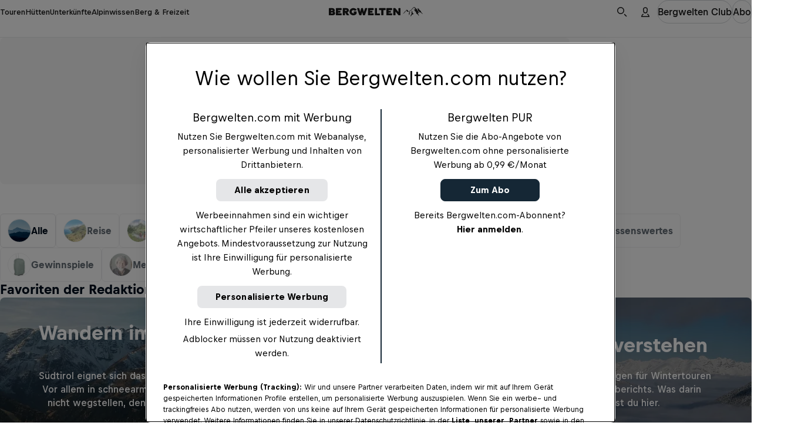

--- FILE ---
content_type: text/html
request_url: https://www.bergwelten.com/magazin
body_size: 95053
content:
<!DOCTYPE html><html lang="de" data-brand="bw"> <head><meta charset="utf-8"><meta http-equiv="delegate-ch" content="sec-ch-width https://files.bergwelten.com; sec-ch-dpr https://files.bergwelten.com ; sec-ch-viewport-width https://files.bergwelten.com"><meta name="viewport" content="width=device-width, initial-scale=1, maximum-scale=5"><meta name="reference_id" content="48326"><meta name="robots" content="index, follow"><!-- favicons --><link rel="icon" type="image/svg+xml" href="/_astro/favicon.ByogLskG.svg"><link rel="icon" type="image/png" href="/_astro/favicon-96x96.mgwnUF63.png" sizes="96x96"><link rel="apple-touch-icon" sizes="180x180" href="/_astro/apple-touch-icon.D1A7cLtf.png"><link rel="shortcut icon" href="/favicon.ico" type="image/vnd.microsoft.icon"><link rel="manifest" href="/manifest.json"><meta name="apple-mobile-web-app-title" content="Bergwelten"><meta name="application-name" content="Bergwelten"><meta name="theme-color" content="#ffffff"><link rel="preload" href="/fonts/Queens_W-Medium.woff2" as="font" type="font/woff2" crossorigin="anonymous"><link rel="preload" href="https://rbds-static.redbull.com/@cosmos/foundation/latest/fonts/v5.002/BullText-Bold.woff2" as="font" type="font/woff2" crossorigin="anonymous"><link rel="preload" href="https://rbds-static.redbull.com/@cosmos/foundation/latest/fonts/v5.002/BullVAR.woff2" as="font" type="font/woff2" crossorigin="anonymous"><meta name="tracking-disabled" content="false"><meta name="git_sha" content="4e3e7138464b54fdba7a70a26099a980d9952d30"><title>Entdecke das Bergwelten Magazin - Bergwelten</title><meta name="stageEnvironment" content="production"><script type="text/javascript" src="//data-6add5bd962.bergwelten.com/iomm/latest/bootstrap/stub.js"></script><script>(function(){const config = {"publishingDate":"2026-01-19T10:59:34.000Z","template":"overview_page","title":"Lass dich inspirieren"};

  window.dataLayer = window.dataLayer || [];

  const { title, publishingDate, template, author, location, subAssetType } = config;

  // Copied over from es-toolkit
  const htmlEscapes = {
    '&': '&amp;',
    '<': '&lt;',
    '>': '&gt;',
    '"': '&quot;',
    "'": '&#39;',
  };

  function escape(str) {
    if (!str) {
      return str;
    }
    return str.replace(/[&<>"']/g, (match) => htmlEscapes[match]);
  }

  function isNonEmptyString(str) {
    return str && str.length > 0;
  }

  window.dataLayer.push({
    event: 'init-meta',
    brand: 'servus',
    environment: 'on-site',
    language: 'de',
    locale: 'at',
    propertyName: 'bergwelten',
    siteType: 'website',
    platform: 'web',
    onPageTitle: escape(title),
    publishingDate: publishingDate ? new Date(publishingDate).toISOString().split('T')[0] : 'unspecified',
    template: isNonEmptyString(template) ? template : 'unspecified',
    author: isNonEmptyString(author) ? author : 'unspecified',
    location: isNonEmptyString(location) ? location : 'unspecified',
    subAssetType: isNonEmptyString(subAssetType) ? subAssetType : 'unspecified',
  });

  // (Global) Google Tag Manager
  (function (w, d, s, l, i) {
    w[l] = w[l] || [];
    w[l].push({ 'gtm.start': new Date().getTime(), event: 'gtm.js' });
    var f = d.getElementsByTagName(s)[0],
      j = d.createElement(s),
      dl = l != 'dataLayer' ? '&l=' + l : '';
    j.async = true;
    j.src = 'https://rm.bergwelten.com/gtm.js?id=' + i + dl;
    f.parentNode.insertBefore(j, f);
  })(window, document, 'script', 'dataLayer', 'GTM-5XHDS9');
  // (Global) End Google Tag Manager

  // (Local) Google Tag Manager
  (function (w, d, s, l, i) {
    w[l] = w[l] || [];
    w[l].push({ 'gtm.start': new Date().getTime(), event: 'gtm.js' });
    var f = d.getElementsByTagName(s)[0],
      j = d.createElement(s),
      dl = l != 'dataLayer' ? '&l=' + l : '';
    j.async = true;
    j.src = 'https://rm.bergwelten.com/gtm.js?id=' + i + dl;
    f.parentNode.insertBefore(j, f);
  })(window, document, 'script', 'dataLayer', 'GTM-5R2KPT');
  // (Local) End Google Tag Manager
})();</script><script type="module" src="/_astro/GTMHead.astro_astro_type_script_index_0_lang.Cdluwc5Q.js"></script><meta property="og:url" content="https://www.bergwelten.com/magazin">     <meta name="robots" content="index, follow">       <link rel="canonical" href="https://www.bergwelten.com/magazin"><script type="module">function l(){let t=document.createElement("div");t.style.cssText="overflow:scroll; visibility:hidden; position:absolute;",document.body.appendChild(t);let e=t.offsetWidth-t.clientWidth;return t.remove(),e}const o=l();document.documentElement.style.setProperty("--scrollbar-width",`${o}px`);</script><script type="module" src="/_astro/BaseLayout.astro_astro_type_script_index_1_lang.BokchXLy.js"></script><link rel="stylesheet" href="/_astro/style.Ba-DeTW2.css">
<link rel="stylesheet" href="/_astro/style.D4FMdkGU.css"></head> <body class> <style>astro-island,astro-slot,astro-static-slot{display:contents}</style><script>(()=>{var l=(n,t)=>{let i=async()=>{await(await n())()},e=typeof t.value=="object"?t.value:void 0,s={timeout:e==null?void 0:e.timeout};"requestIdleCallback"in window?window.requestIdleCallback(i,s):setTimeout(i,s.timeout||200)};(self.Astro||(self.Astro={})).idle=l;window.dispatchEvent(new Event("astro:idle"));})();</script><script>(()=>{var A=Object.defineProperty;var g=(i,o,a)=>o in i?A(i,o,{enumerable:!0,configurable:!0,writable:!0,value:a}):i[o]=a;var d=(i,o,a)=>g(i,typeof o!="symbol"?o+"":o,a);{let i={0:t=>m(t),1:t=>a(t),2:t=>new RegExp(t),3:t=>new Date(t),4:t=>new Map(a(t)),5:t=>new Set(a(t)),6:t=>BigInt(t),7:t=>new URL(t),8:t=>new Uint8Array(t),9:t=>new Uint16Array(t),10:t=>new Uint32Array(t),11:t=>1/0*t},o=t=>{let[l,e]=t;return l in i?i[l](e):void 0},a=t=>t.map(o),m=t=>typeof t!="object"||t===null?t:Object.fromEntries(Object.entries(t).map(([l,e])=>[l,o(e)]));class y extends HTMLElement{constructor(){super(...arguments);d(this,"Component");d(this,"hydrator");d(this,"hydrate",async()=>{var b;if(!this.hydrator||!this.isConnected)return;let e=(b=this.parentElement)==null?void 0:b.closest("astro-island[ssr]");if(e){e.addEventListener("astro:hydrate",this.hydrate,{once:!0});return}let c=this.querySelectorAll("astro-slot"),n={},h=this.querySelectorAll("template[data-astro-template]");for(let r of h){let s=r.closest(this.tagName);s!=null&&s.isSameNode(this)&&(n[r.getAttribute("data-astro-template")||"default"]=r.innerHTML,r.remove())}for(let r of c){let s=r.closest(this.tagName);s!=null&&s.isSameNode(this)&&(n[r.getAttribute("name")||"default"]=r.innerHTML)}let p;try{p=this.hasAttribute("props")?m(JSON.parse(this.getAttribute("props"))):{}}catch(r){let s=this.getAttribute("component-url")||"<unknown>",v=this.getAttribute("component-export");throw v&&(s+=` (export ${v})`),console.error(`[hydrate] Error parsing props for component ${s}`,this.getAttribute("props"),r),r}let u;await this.hydrator(this)(this.Component,p,n,{client:this.getAttribute("client")}),this.removeAttribute("ssr"),this.dispatchEvent(new CustomEvent("astro:hydrate"))});d(this,"unmount",()=>{this.isConnected||this.dispatchEvent(new CustomEvent("astro:unmount"))})}disconnectedCallback(){document.removeEventListener("astro:after-swap",this.unmount),document.addEventListener("astro:after-swap",this.unmount,{once:!0})}connectedCallback(){if(!this.hasAttribute("await-children")||document.readyState==="interactive"||document.readyState==="complete")this.childrenConnectedCallback();else{let e=()=>{document.removeEventListener("DOMContentLoaded",e),c.disconnect(),this.childrenConnectedCallback()},c=new MutationObserver(()=>{var n;((n=this.lastChild)==null?void 0:n.nodeType)===Node.COMMENT_NODE&&this.lastChild.nodeValue==="astro:end"&&(this.lastChild.remove(),e())});c.observe(this,{childList:!0}),document.addEventListener("DOMContentLoaded",e)}}async childrenConnectedCallback(){let e=this.getAttribute("before-hydration-url");e&&await import(e),this.start()}async start(){let e=JSON.parse(this.getAttribute("opts")),c=this.getAttribute("client");if(Astro[c]===void 0){window.addEventListener(`astro:${c}`,()=>this.start(),{once:!0});return}try{await Astro[c](async()=>{let n=this.getAttribute("renderer-url"),[h,{default:p}]=await Promise.all([import(this.getAttribute("component-url")),n?import(n):()=>()=>{}]),u=this.getAttribute("component-export")||"default";if(!u.includes("."))this.Component=h[u];else{this.Component=h;for(let f of u.split("."))this.Component=this.Component[f]}return this.hydrator=p,this.hydrate},e,this)}catch(n){console.error(`[astro-island] Error hydrating ${this.getAttribute("component-url")}`,n)}}attributeChangedCallback(){this.hydrate()}}d(y,"observedAttributes",["props"]),customElements.get("astro-island")||customElements.define("astro-island",y)}})();</script><script>(()=>{var a=(s,i,o)=>{let r=async()=>{await(await s())()},t=typeof i.value=="object"?i.value:void 0,c={rootMargin:t==null?void 0:t.rootMargin},n=new IntersectionObserver(e=>{for(let l of e)if(l.isIntersecting){n.disconnect(),r();break}},c);for(let e of o.children)n.observe(e)};(self.Astro||(self.Astro={})).visible=a;window.dispatchEvent(new Event("astro:visible"));})();</script><cosmos-mode mode="light" class="_mode_2o715_1 _modeDefault_2o715_4"> <div class="_background_qokjh_1"><noscript><iframe title="Tag Manager 1" src="//rm.bergwelten.com/ns.html?id=GTM-5R2KPT" height="0" width="0" style="display:none;visibility:hidden"></iframe><iframe title="Tag Manager 2" src="//rm.bergwelten.com/ns.html?id=GTM-5XHDS9" height="0" width="0" style="display:none;visibility:hidden"></iframe></noscript><style>
:root {
  --header-height: 64px;
  --body-top-margin: 64px;
  --mobile-navigation-overlay-top-offset: 64px;
  --safe-content-start-top-offset: 64px;
}
</style>  <astro-island uid="1XIGIO" component-url="/_astro/BwHeader.Bnc00XKQ.js" component-export="BwHeader" renderer-url="/_astro/client.BxkmX0mz.js" props="{&quot;uimAuthOptions&quot;:[0,{&quot;clientId&quot;:[0,&quot;ygMiXU13wdOKELX2ol4K5Qw4NjIehL2p&quot;],&quot;domain&quot;:[0,&quot;auth.redbullmediahouse.com&quot;],&quot;environment&quot;:[0,&quot;PRODUCTION&quot;]}],&quot;appearance&quot;:[0,&quot;light&quot;],&quot;tabs&quot;:[0]}" ssr client="idle" opts="{&quot;name&quot;:&quot;BwHeader&quot;,&quot;value&quot;:true}" await-children><cosmos-mode mode="light" class="_mode_2o715_1 _modeDefault_2o715_4"><cosmos-mode mode="light" class="_mode_2o715_1 _modeDefault_2o715_4"><div class="_skipToContentButtonWrapper_4vs0r_1"><cosmos-button href="#main-content" icon-placement="before" size="small" type="button" width="content" data-kind="primary" class="_button_9d2gh_1 _primary_9d2gh_55">Weiter zum Inhalt</cosmos-button></div></cosmos-mode><header class="_wrapper_jmdgd_1"><div data-padding-block-start="default" data-padding-block-end="default" data-is-container="true" class="_commonContainer_1xsvd_1 _fullHeight_1xsvd_318 _relativePosition_1xsvd_321"><div class="_contentWrapper_jmdgd_22"><div class="_content_jmdgd_22"><div class="_contentLeft_jmdgd_53"><div class="_mobileMenuButtonWrapper_jmdgd_120"><cosmos-button icon-placement="before" size="medium" type="button" width="content" shape="square" button-title="Hauptnavigation" data-kind="bare" data-shape="icon" class="_button_9d2gh_1 _bare_9d2gh_39 _icon_9d2gh_35"><cosmos-icon-menu slot="icon"></cosmos-icon-menu></cosmos-button></div><nav aria-label="Hauptnavigation" class="_wrapper_19enz_1"><ul class="_list_19enz_11"><li class="_item_19enz_18"><div class="_item_1psea_77"><button aria-haspopup="true" aria-expanded="false" id="header-flyout-button-main-menu-0" class="_trigger_1psea_82">Touren</button></div></li><li class="_item_19enz_18"><div class="_item_1psea_77"><button aria-haspopup="true" aria-expanded="false" id="header-flyout-button-main-menu-1" class="_trigger_1psea_82">Hütten</button></div></li><li class="_item_19enz_18"><div class="_item_1psea_77"><button aria-haspopup="true" aria-expanded="false" id="header-flyout-button-main-menu-2" class="_trigger_1psea_82">Unterkünfte</button></div></li><li class="_item_19enz_18"><div class="_item_1psea_77"><button aria-haspopup="true" aria-expanded="false" id="header-flyout-button-main-menu-3" class="_trigger_1psea_82">Alpinwissen</button></div></li><li class="_item_19enz_18"><div class="_item_1psea_77"><button aria-haspopup="true" aria-expanded="false" id="header-flyout-button-main-menu-4" class="_trigger_1psea_82">Berg &amp; Freizeit</button></div></li></ul></nav></div><div class="_contentLogo_jmdgd_85"><cosmos-link kind="underlined" href="/" aria-label="Home" data-track-click="true" data-analytics-event="navigation" data-analytics-payload="{&quot;content_name&quot;:&quot;Bergwelten Logo&quot;,&quot;element_position&quot;:&quot;Main Navigation&quot;}"><span class="_logoDesktop_jmdgd_100"><svg id="Ebene_2" data-name="Ebene 2" xmlns="http://www.w3.org/2000/svg" viewBox="0 0 1960.2 208" class="_logo_15wf0_1"><g id="Ebene_1-2"><path d="M45.13,121.36v22.57l28.16.09c5.64,0,10.45-4.74,10.45-10.83s-3.43-11.37-9.75-11.82h-28.86ZM45.13,61.56v21.89h24.82c5.42-.45,10.16-4.96,10.16-10.83,0-6.32-4.06-11.06-10.83-11.06h-24.15ZM6.77,182.23c-3.83,0-6.77-2.93-6.77-6.77V30.64c0-3.61,2.93-6.77,6.77-6.77h67.92c26.85,0,48.74,21.66,48.74,48.74,0,11.28-3.84,21.89-10.38,30.01,8.37,7.63,17.33,16.94,17.33,36.7,0,30.3-25.49,42.9-52.34,42.9H6.77Z"></path><path d="M233.87,82.94c3.61,0,6.77,3.16,6.77,6.77v27.08c0,3.84-3.16,6.77-6.77,6.77h-41.07v16.02h66.79c3.61,0,6.77,3.16,6.77,6.77v29.11c0,3.84-3.16,6.77-6.77,6.77h-105.15c-3.84,0-6.77-2.93-6.77-6.77V31.04c0-3.84,2.93-6.77,6.77-6.77h105.15c3.61,0,6.77,2.93,6.77,6.77v29.11c0,3.61-3.16,6.77-6.77,6.77h-66.79v16.02h41.07Z"></path><path d="M571.86,98.81h-45.27c-3.66,0-6.87,2.34-6.87,5.39v21.56c0,2.87,3.2,5.39,6.87,5.39h6.81c-6.3,4.7-13.71,7.61-21.8,7.61-19.63,0-35.43-16.25-35.43-35.43s15.8-35.43,35.43-35.43c10.38,0,20.08,4.74,26.63,12.41,1.58,1.8,3.16,2.93,5.42,2.93,1.13,0,3.16-.22,4.29-.9l27.53-15.8c2.03-1.35,3.16-3.61,3.16-5.87,0-1.13-.23-2.26-.9-3.38-14.44-20.76-38.81-34.53-66.12-34.53-44.68,0-80.56,36.11-80.56,80.56s35.88,80.56,80.56,80.56c27.3,0,51.67-13.77,66.12-34.53.68-1.13.9-1.81.9-3.84v-39.94c0-3.61-3.16-6.77-6.77-6.77"></path><path d="M336.14,61.82v21.89h27.98c5.42-.45,10.15-4.96,10.15-10.83,0-6.32-4.06-11.06-10.83-11.06h-27.3ZM291,175.33V30.9c0-3.61,2.93-6.77,6.77-6.77h71.08c26.86,0,47.17,19.82,47.96,44.73.64,20.19-6.03,40.9-32.3,47.07l36.7,59.17c.59.8,1.07,1.87,1.07,2.78,0,2.03-1.62,4.35-4.11,4.35h-39.14c-6.09,0-7.73-2.48-9.03-4.74l-29.76-57.15-4.2.05.09,54.94c0,3.84-3.16,6.77-6.77,6.77h-31.59c-3.84,0-6.77-2.93-6.77-6.77"></path><path d="M627.16,24.04c3.24,0,6.88,2.38,8.1,5.99l19.21,78.85,18.22-77.85c1.01-3.84,4.25-6.77,7.69-6.77l24.64-.27c3.44,0,6.68,2.93,7.69,6.77l18.22,77.18,24.47-77.13c1.21-3.61,4.86-6.77,8.1-6.77h32.47c3.44,0,5.26,3.16,4.05,6.77l-45.75,144.42c-.92,2.93-4,6.99-7.89,6.99h-28.34c-3.24,0-6.68-3.16-7.69-6.77l-15.59-66.12-15.59,66.12c-1.01,3.61-4.45,6.77-7.69,6.77h-28.34c-.81,0-1.82-.22-2.43-.67-2.63-.9-4.86-3.39-5.87-6.32l-45.75-144.42c-1.21-3.61.61-6.77,4.05-6.77h34.03Z"></path><path d="M902.4,82.93c3.61,0,6.77,3.16,6.77,6.77v27.08c0,3.84-3.16,6.77-6.77,6.77h-41.07v16.02h66.79c3.61,0,6.77,3.16,6.77,6.77v29.11c0,3.84-3.16,6.77-6.77,6.77h-105.15c-3.84,0-6.77-2.93-6.77-6.77V31.03c0-3.83,2.93-6.77,6.77-6.77h105.15c3.61,0,6.77,2.93,6.77,6.77v29.11c0,3.61-3.16,6.77-6.77,6.77h-66.79v16.02h41.07Z"></path><path d="M1064.75,148.83v26.63c0,3.83-3.16,6.77-6.77,6.77h-90.72c-3.83,0-6.77-2.93-6.77-6.77V31.04c0-3.61,2.93-6.77,6.77-6.77h31.59c3.61,0,6.77,3.16,6.77,6.77v111.02h52.36c3.61,0,6.77,3.16,6.77,6.77"></path><path d="M1184.2,31.04v29.33c0,3.84-3.16,6.77-6.77,6.77h-39.49v108.32c0,3.83-3.16,6.77-6.77,6.77h-31.59c-3.84,0-6.77-2.93-6.77-6.77v-108.32h-39.49c-3.84,0-6.77-2.93-6.77-6.77v-29.33c0-3.61,2.93-6.77,6.77-6.77h124.11c3.61,0,6.77,3.16,6.77,6.77"></path><path d="M1287.39,83.02c3.61,0,6.77,3.16,6.77,6.77v27.08c0,3.84-3.16,6.77-6.77,6.77h-41.07v16.02h66.79c3.61,0,6.77,3.16,6.77,6.77v29.11c0,3.84-3.16,6.77-6.77,6.77h-105.16c-3.83,0-6.77-2.93-6.77-6.77V31.12c0-3.83,2.93-6.77,6.77-6.77h105.16c3.61,0,6.77,2.93,6.77,6.77v29.11c0,3.61-3.16,6.77-6.77,6.77h-66.79v16.02h41.07Z"></path><path d="M1496.37,31.12v144.42c0,3.84-3.16,6.77-6.77,6.77h-31.59c-2.71,0-4.74-1.58-6.32-3.39l-61.38-79.66v76.27c0,3.84-3.16,6.77-6.77,6.77h-31.59c-3.84,0-6.77-2.93-6.77-6.77V31.12c0-3.61,2.93-6.77,6.77-6.77h31.59c3.16,0,5.19,2.71,6.54,4.06l61.15,79.88V31.12c0-3.61,2.93-6.77,6.77-6.77h31.59c3.61,0,6.77,3.16,6.77,6.77"></path><g><path d="M1958.33,147.56c-.08-.07-8.47-7.08-12.76-10.91-.19-.17-.43-.41-.56-.52-2.32-3.37-5.82-7.87-10.35-13.33-4.67-6.59-8.31-12.31-9.48-14.93-.46-1.02-1.17-3.06-2-5.42-2.08-5.94-4.94-14.08-7.69-17.79-1.89-2.55-8.98-8.29-15.84-13.85-4.69-3.81-9.13-7.4-10.22-8.67-2.26-2.63-4.37-7.9-6.41-13.01-3.23-8.06-6.27-15.68-10.86-17.25-1.28-.44-3.13-.66-5.5-.66-6.69,0-16.57,1.81-20.31,3.72-4.56,2.33-13.78,13.32-15.2,15.05-.26.11-.76.27-1.33.27-1.01,0-1.78-.54-2.37-1.65-.32-.6-.71-1.42-1.17-2.37-1.48-3.11-3.73-7.81-6.67-11.66-2.08-2.73-5.02-4.25-7.37-5.47-1.43-.74-2.78-1.44-3.15-2.05-.48-.81-1.43-2.87-2.53-5.26-4.88-10.56-9.56-20.14-13.18-21.36-.88-.3-2.04-.45-3.44-.45-8.04,0-24.19,5.02-28.81,8.95-3.71,3.15-4.14,6.73-4.49,9.61-.22,1.81-.39,3.25-1.29,4.11-1.47,1.41-2.82,1.64-4.53,1.93-1.71.29-3.65.62-5.95,2.16-6,4.02-9.57,11.27-12.24,17.75-4.55,9.21-12.22,22.59-15,23.51-.78.25-1.64-.11-2.7-.57-1.03-.45-2.2-.97-3.58-.97-1.14,0-2.23.34-3.33,1.04-3.58,2.28-6.52,5.55-9.63,9.02-2.56,2.84-5.2,5.79-8.3,8.25-1.63,1.3-3.65,1.98-5.79,2.69-2.25.75-4.57,1.53-6.45,3.1-.78.65-1.21,1.47-1.66,2.33-.79,1.49-1.67,3.19-4.85,4.7-.12.05-.47.18-1.28.18-4.05,0-12.56-2.98-15.14-5.77-1.62-1.75-3.57-7.58-5.14-12.27-1.82-5.45-3.01-8.85-4.23-10.05-3.25-3.16-17.39-8.95-23.14-8.95-.7,0-1.27.08-1.74.25-5.06,1.84-9.05,10.65-12.58,18.41-1.85,4.08-3.6,7.94-4.81,8.99-1.25,1.09-2.85,1.32-4.7,1.58-2.46.35-5.51.79-8.51,3.5-3.37,3.05-4.85,7.59-6.27,11.98-1.07,3.3-2.08,6.41-3.8,8.48-2.52,3.03-11.28,11.51-18.33,18.32-5.95,5.76-9.64,9.33-10.45,10.35-.67.83-.49,1.51-.33,1.84.32.64,1.01.96,2.07.96,1.4,0,3.53-.54,4.86-1.22,7.27-3.74,24.63-20.38,29.71-26.11,1.96-2.21,3.06-6.16,4.12-9.99.96-3.44,1.95-7,3.38-8.4,1.87-1.83,4.33-2.35,6.7-2.85,2.21-.47,4.5-.95,6.24-2.48,2.7-2.38,5.46-9.06,8.13-15.52,2.03-4.9,4.33-10.46,5.66-11.37.02-.01.14-.09.51-.13,1.09,7.45,3.11,19.4,5.3,23.07l5.9,13.98c.13.32.4.56.73.66.78.24,1.63.37,2.52.37,5.45,0,11.35-4.51,13.63-6.45,2.24,1.32,13.05,7.35,22.85,7.04,3.86-.12,5.57-3.43,6.94-6.08.73-1.41,1.42-2.74,2.3-3.52,1.01-.89,2.45-1.27,4.12-1.72,2.19-.58,4.93-1.31,7.67-3.5,2.47-1.97,4.6-4.73,6.65-7.39,2.44-3.16,4.74-6.14,7.41-7.69,2.39-1.39,4.33-1.34,6.58-.93,1.74.31,4.01.56,6.28.02,3.9-.94,8.1-8.37,13.18-18,1.23-2.34,2.4-4.55,3.36-6.15,2.87-4.81,5.75-11.16,5.86-11.4.02-.03,1.59-3.21,5.63-5.61,2.79-1.66,4.46-2.21,6.07-2.75,1.49-.49,2.89-.95,4.89-2.17,3.47-2.1,3.9-4.92,4.27-7.41.32-2.15.63-4.18,2.71-6.12,4.85-4.51,17.41-6.79,23.17-6.81.09.25.15.49.18.73l.11.78c.49,3.54,2,14.29,2.23,18.06.17,2.91,2.83,5.41,5.18,7.62,1.43,1.35,2.79,2.62,3.25,3.66.45,1.01,0,1.72-.88,3.01-.83,1.21-1.87,2.71-1.55,4.74,1.07,6.85,2.43,16.83,2.34,19.03-.65-.15-1.9-.7-3.31-1.32l-1.87-.81c-2.32-.99-4.77-6.48-6.73-10.89-2.46-5.51-3.84-8.38-5.99-8.38h0c-.59.03-1.41.32-2,1.53-1.9,3.85-.87,16.73,1.1,19.47.87,1.21,2.5,2.94,4.23,4.76,1.84,1.95,4.63,4.88,4.84,5.7.08.42.16,1.1.25,1.93.44,3.88.97,7.49,2.52,9.03.5.5,1.37,1.59,2.38,2.85,2.62,3.28,5.87,7.36,8.38,8.54.68.32,1.64.68,2.76,1.11,3.81,1.43,10.17,3.84,10.93,7.17.32,1.39.82,4.33,1.46,8.06,1.66,9.65,3.93,22.87,5.92,27.15,1.78,3.85,10.59,8.88,21.05,14.57,2.91,1.59,5.43,2.96,6.74,3.82,1.98,1.31,6.53,9.19,10.55,16.15,7.46,12.92,11,18.58,13.6,18.58.23,0,.45-.04.66-.12.31-.12.74-.38,1-.97,1.31-3.01-3.91-16.15-14-39.36-2.08-4.78-3.72-8.55-4.26-10.07-1.71-4.79-1.31-8.53-.88-12.49.19-1.8.39-3.66.39-5.66,0-2.39-.45-4.72-.81-6.59-.21-1.11-.49-2.58-.45-3.24.62.36,1.77,1.69,2.49,2.52,1.03,1.19,2.09,2.42,3.25,3.32,2.46,1.9,13.48,9.59,18.47,9.59,1.01,0,1.79-.3,2.32-.89.24-.27.51-.75.44-1.53-.48-5.35-21.16-27.97-25.35-31.25-1.87-1.46-3.46-6.94-4.99-12.23-2.03-6.97-4.13-14.17-7.76-17.19l-14.31-11.9c2.2-2.58,7.92-9.09,14.01-14.53,3.33-2.98,10.95-4.31,17.03-4.31,1.44,0,2.63.08,3.53.2-3.55,3.53-9.35,9.46-10.85,12.05-2.15,3.71-2.6,11.47-1.36,14.34l.2.46c13.46,31.23,15.3,31.23,16.4,31.23.09,0,.24-.02.33-.04,1.99-.47,1.73-3.56,1.32-8.67-.15-1.93-.39-4.88-.24-6.41,1.68,2.72,4.84,11.3,6.83,16.69,2.53,6.87,4.01,10.81,4.9,11.83,1.61,1.85,4.85,1.65,7.95,1.57.7-.02,1.4-.04,2.07-.04.95,0,2.31.04,3.19.35,1.13.4,2.36.7,3.55.99,2.39.57,4.86,1.17,6.73,2.66.61.49,2.36,2.07,4.57,4.08,6.35,5.77,18.17,16.5,25.6,21.65,5.48,4.6,13.34,9.59,15.69,10.29.78.23,1.49.35,2.12.35,1.79,0,2.3-.97,2.43-1.38.24-.73.11-1.9-1.79-3.21"></path><path d="M1692.03,101.43s-.24.01-.28.01c-3.28.32-4.87,5.29-6.4,10.1-.23.72-.45,1.42-.68,2.08-.72,2.13-3.46,4.26-5.87,6.14-2.49,1.94-4.64,3.61-4.95,5.46-.36,2.14-1.01,3.64-1.82,5.55-.28.65-.58,1.35-.89,2.12-.17.43-.34.81-.49,1.18-1.02,2.39-1.7,3.96-.97,8.69.36,2.34,1.13,3.78,1.81,5.04.87,1.62,1.56,2.9,1.21,5.91-2.54,21.91-.76,23.86-.09,24.6.37.41.86.63,1.38.63.08,0,.29-.02.36-.03,2.03-.39,4.56-4.64,11.5-25.14.38-1.12.67-1.98.84-2.44,1.3-3.61-.33-10.21-1.37-13.2-.49-1.42,2.38-8.56,6.55-16.25,1.91-3.52,1.74-4.89,1.33-8.21l-.04-.38c-.14-1.16.21-3.02.56-4.81.55-2.85.99-5.1-.04-6.33-.4-.47-.98-.73-1.64-.73"></path><path d="M1757.62,140.5c-1.07-.74-1.93-1.33-2.42-1.7-1.31-.98-4.06-5.86-6.06-9.42-2.14-3.79-3.38-5.96-4.22-6.68-2.03-1.74-2.67-16-2.17-20.32.33-2.78-2.64-7.16-5.52-10.33-1.34-1.46-6.29-6.44-9.16-5.63-.51.15-.86.61-.85,1.14l.38,18.48c-.23,13.23-2.07,15.97-3.88,18.69-1.13,1.69-.19,6.34,2.05,15.83,1.12,4.72,2.65,11.19,2.21,12.34-.89,1.94-3.14,3.85-5.32,5.7-2.06,1.75-4,3.4-5.1,5.24-2.12,3.53-13.51,37.15-11.35,42.79.32.83.86,1.16,1.26,1.29.12.04.42.08.55.08,2.6,0,6.87-6.47,17.59-24.69,3.89-6.61,7.91-13.44,9.08-14.41,1.51-1.25,3.83-1.62,6.08-1.97,2.33-.37,4.73-.74,6.44-2.13,1.93-1.57,6.62-3.5,11.15-5.37,6.79-2.8,10.99-4.63,12.11-6.48,1.21-1.99-1.55-4.66-12.83-12.44"></path></g></g></svg></span><span class="_logoMobile_jmdgd_110"><svg id="Ebene_1" data-name="Ebene 1" xmlns="http://www.w3.org/2000/svg" viewBox="0 0 1295.92 595.28" class="_logo_15wf0_1"><path d="M1255.1,204.62c-.08-.07-8.16-6.82-12.3-10.51-.18-.17-.41-.39-.54-.5-2.24-3.24-5.61-7.58-9.97-12.84-4.5-6.35-8-11.86-9.13-14.38-.44-.98-1.13-2.94-1.93-5.22-2.01-5.73-4.76-13.57-7.41-17.14-1.82-2.45-8.65-7.99-15.26-13.34-4.52-3.67-8.8-7.13-9.84-8.35-2.17-2.53-4.21-7.61-6.17-12.53-3.11-7.77-6.04-15.1-10.47-16.62-1.23-.42-3.02-.63-5.3-.63-6.45,0-15.96,1.74-19.57,3.58-4.39,2.24-13.27,12.84-14.65,14.5-.25.1-.74.26-1.28.26-.97,0-1.72-.52-2.29-1.59-.31-.58-.68-1.37-1.12-2.29-1.43-3-3.6-7.53-6.43-11.23-2.01-2.63-4.83-4.09-7.1-5.27-1.38-.71-2.68-1.39-3.03-1.98-.46-.78-1.38-2.77-2.44-5.06-4.7-10.17-9.21-19.4-12.7-20.58-.85-.29-1.96-.43-3.31-.43-7.74,0-23.3,4.83-27.75,8.62-3.57,3.04-3.99,6.49-4.32,9.26-.21,1.75-.38,3.13-1.25,3.96-1.42,1.36-2.72,1.58-4.36,1.86s-3.52.6-5.73,2.08c-5.78,3.88-9.22,10.86-11.79,17.1-4.38,8.87-11.77,21.76-14.45,22.65-.75.24-1.58-.1-2.6-.55-.99-.44-2.12-.93-3.45-.93-1.1,0-2.14.33-3.21,1.01-3.45,2.2-6.28,5.35-9.28,8.69-2.46,2.74-5.01,5.57-8,7.95-1.57,1.25-3.52,1.91-5.58,2.59-2.16.73-4.4,1.48-6.22,2.99-.75.63-1.16,1.42-1.6,2.25-.76,1.44-1.61,3.07-4.67,4.53-.11.05-.45.17-1.24.17-3.9,0-12.1-2.87-14.59-5.56-1.56-1.69-3.44-7.3-4.95-11.82-1.76-5.25-2.9-8.53-4.08-9.68-3.13-3.04-16.75-8.62-22.29-8.62-.68,0-1.23.08-1.68.25-4.88,1.78-8.72,10.26-12.12,17.74-1.78,3.93-3.47,7.65-4.64,8.66-1.21,1.05-2.75,1.27-4.53,1.52-2.37.34-5.31.76-8.2,3.37-3.25,2.94-4.67,7.31-6.04,11.54-1.03,3.18-2.01,6.18-3.66,8.17-2.43,2.92-10.87,11.09-17.66,17.66-5.73,5.55-9.29,8.99-10.07,9.97-.64.8-.48,1.46-.32,1.78.31.62.97.93,1.99.93,1.35,0,3.4-.52,4.69-1.17,7.01-3.6,23.73-19.63,28.62-25.16,1.88-2.13,2.94-5.94,3.97-9.62.92-3.31,1.87-6.74,3.26-8.1,1.8-1.76,4.17-2.26,6.46-2.75,2.13-.45,4.34-.91,6.01-2.39,2.6-2.29,5.26-8.73,7.83-14.95,1.95-4.72,4.17-10.08,5.45-10.96.02-.01.14-.09.49-.12,1.05,7.18,3,18.69,5.1,22.23l5.68,13.47c.13.3.39.54.7.64.75.24,1.57.35,2.43.35,5.25,0,10.93-4.35,13.14-6.22,2.16,1.27,12.57,7.08,22.01,6.78,3.72-.12,5.37-3.3,6.69-5.86.7-1.36,1.37-2.64,2.21-3.39.98-.86,2.36-1.23,3.97-1.65,2.11-.56,4.75-1.26,7.39-3.37,2.38-1.9,4.43-4.55,6.41-7.12,2.35-3.04,4.57-5.91,7.14-7.41,2.3-1.34,4.17-1.29,6.34-.9,1.68.3,3.86.54,6.06.02,3.76-.9,7.8-8.07,12.7-17.34,1.19-2.25,2.31-4.38,3.23-5.92,2.77-4.63,5.54-10.75,5.64-10.99.02-.03,1.53-3.09,5.42-5.41,2.69-1.6,4.3-2.13,5.85-2.65,1.43-.47,2.78-.92,4.72-2.09,3.35-2.03,3.75-4.74,4.12-7.14.31-2.07.61-4.03,2.61-5.9,4.68-4.35,16.78-6.54,22.32-6.56.09.24.15.47.18.7l.11.75c.47,3.41,1.93,13.77,2.15,17.4.17,2.8,2.73,5.22,4.99,7.35,1.38,1.3,2.69,2.52,3.13,3.53.43.97,0,1.66-.85,2.9-.8,1.16-1.8,2.61-1.49,4.57,1.03,6.6,2.34,16.21,2.25,18.33-.62-.15-1.83-.68-3.19-1.27l-1.8-.78c-2.23-.96-4.59-6.24-6.49-10.49-2.37-5.31-3.7-8.08-5.77-8.08h0c-.56.03-1.36.31-1.93,1.48-1.84,3.71-.84,16.12,1.06,18.76.84,1.17,2.41,2.83,4.08,4.59,1.78,1.87,4.46,4.71,4.67,5.49.08.4.15,1.06.25,1.86.43,3.74.93,7.22,2.43,8.7.48.48,1.32,1.53,2.29,2.74,2.52,3.16,5.66,7.09,8.08,8.23.65.31,1.58.66,2.66,1.07,3.67,1.38,9.8,3.7,10.53,6.91.31,1.34.79,4.17,1.41,7.76,1.6,9.3,3.79,22.03,5.7,26.16,1.72,3.71,10.2,8.55,20.28,14.04,2.8,1.53,5.23,2.85,6.5,3.68,1.91,1.26,6.29,8.86,10.16,15.56,7.19,12.45,10.6,17.9,13.11,17.9.22,0,.43-.04.63-.11.3-.11.71-.36.96-.94,1.27-2.9-3.77-15.56-13.49-37.93-2-4.6-3.58-8.24-4.11-9.71-1.65-4.62-1.26-8.22-.85-12.03.18-1.74.38-3.53.38-5.45,0-2.3-.43-4.55-.78-6.35-.2-1.07-.47-2.48-.43-3.12.6.35,1.7,1.63,2.4,2.43.99,1.14,2.01,2.33,3.13,3.19,2.37,1.83,12.98,9.24,17.8,9.24.97,0,1.72-.29,2.23-.86.23-.26.49-.73.42-1.47-.47-5.15-20.39-26.95-24.43-30.11-1.8-1.41-3.33-6.68-4.81-11.78-1.95-6.71-3.97-13.66-7.47-16.57l-13.79-11.46c2.12-2.48,7.63-8.76,13.5-14,3.21-2.87,10.55-4.15,16.4-4.15,1.39,0,2.54.08,3.4.19-3.42,3.4-9.01,9.12-10.45,11.61-2.07,3.57-2.51,11.05-1.31,13.81l.19.44c12.97,30.09,14.74,30.09,15.8,30.09.09,0,.23-.02.32-.04,1.91-.46,1.67-3.43,1.27-8.35-.15-1.86-.38-4.71-.23-6.18,1.62,2.62,4.66,10.89,6.58,16.09,2.44,6.62,3.86,10.41,4.72,11.4,1.55,1.78,4.68,1.59,7.66,1.51.67-.02,1.34-.04,1.99-.04.91,0,2.22.04,3.07.34,1.09.39,2.28.67,3.42.95,2.3.55,4.68,1.12,6.49,2.57.59.47,2.27,2,4.4,3.93,6.12,5.56,17.51,15.89,24.66,20.86,5.28,4.43,12.85,9.24,15.12,9.92.75.23,1.44.34,2.04.34,1.73,0,2.22-.93,2.34-1.33.23-.71.1-1.83-1.72-3.09"></path><path d="M998.53,160.17s-.23,0-.27.01c-3.16.31-4.69,5.1-6.17,9.73-.22.69-.44,1.37-.65,2-.69,2.05-3.33,4.1-5.66,5.92-2.4,1.87-4.47,3.48-4.77,5.26-.35,2.06-.97,3.51-1.76,5.34-.27.63-.56,1.3-.86,2.04-.16.41-.33.78-.47,1.13-.98,2.3-1.63,3.82-.93,8.37.34,2.26,1.09,3.64,1.75,4.86.84,1.56,1.5,2.8,1.17,5.69-2.45,21.11-.74,22.99-.09,23.7.36.39.83.61,1.33.61.07,0,.28-.02.35-.03,1.95-.38,4.39-4.47,11.08-24.22.37-1.08.64-1.9.81-2.35,1.25-3.47-.32-9.84-1.32-12.72-.48-1.37,2.3-8.25,6.31-15.66,1.84-3.39,1.68-4.72,1.28-7.91l-.04-.36c-.14-1.12.21-2.91.54-4.63.53-2.75.95-4.92-.04-6.09-.38-.45-.94-.7-1.58-.7"></path><path d="M1061.72,197.81c-1.04-.71-1.86-1.28-2.33-1.64-1.26-.94-3.91-5.64-5.84-9.08-2.06-3.65-3.26-5.75-4.07-6.44-1.96-1.67-2.58-15.41-2.09-19.58.31-2.68-2.54-6.9-5.32-9.95-1.29-1.41-6.06-6.21-8.82-5.42-.49.14-.83.59-.82,1.1l.36,17.81c-.22,12.74-1.99,15.39-3.74,18-1.09,1.63-.19,6.11,1.98,15.25,1.08,4.55,2.56,10.78,2.13,11.88-.86,1.87-3.03,3.71-5.12,5.49-1.98,1.69-3.86,3.28-4.92,5.05-2.04,3.4-13.02,35.79-10.94,41.23.31.8.83,1.12,1.22,1.24.12.04.4.08.53.08,2.51,0,6.62-6.23,16.94-23.79,3.74-6.36,7.62-12.95,8.75-13.89,1.45-1.21,3.69-1.56,5.85-1.9,2.24-.35,4.56-.72,6.2-2.05,1.85-1.51,6.38-3.38,10.74-5.18,6.54-2.7,10.59-4.47,11.67-6.24,1.17-1.91-1.49-4.49-12.36-11.99"></path><path d="M112.23,201.26v32.22l40.21.13c8.47,0,14.92-6.77,14.92-15.47s-4.56-16.88-13.92-16.88h-41.21ZM112.23,115.87v31.25h35.44c8.18,0,14.5-7.09,14.5-15.47,0-9.02-5.8-15.79-15.47-15.79h-34.47ZM57.46,287.98c-5.48,0-9.66-4.19-9.66-9.67V71.73c0-5.16,4.19-9.67,9.66-9.67h96.98c38.34,0,69.59,30.93,69.59,69.59,0,16.11-5.48,31.25-14.82,42.85,11.95,10.89,24.74,24.18,24.74,52.4,0,43.27-36.39,61.07-74.74,61.07H57.46Z"></path><path d="M370.39,145.84c5.15,0,9.66,4.51,9.66,9.67v38.66c0,5.48-4.51,9.67-9.66,9.67h-58.64v22.88h95.37c5.16,0,9.67,4.51,9.67,9.67v41.94c0,5.48-4.51,9.67-9.67,9.67h-150.14c-5.48,0-9.66-4.19-9.66-9.67V71.73c0-5.48,4.19-9.67,9.66-9.67h150.14c5.16,0,9.67,4.19,9.67,9.67v41.56c0,5.16-4.51,9.67-9.67,9.67h-95.37v22.88h58.64Z"></path><path d="M100.23,315.94c6.56,0,9.86,3.54,11.39,9.9l27.36,110.93,26.01-111.16c1.22-5.81,6.07-9.67,10.98-9.67h35.08c4.91,0,9.79,3.31,11.09,9.28l26.01,110.19,34.94-110.13c1.73-5.15,5.9-9.35,11.56-9.35h46.36c4.91,0,7.51,4.19,5.78,9.35l-65.32,206.21c-1.92,6.22-5.79,9.99-11.27,9.99h-40.47c-4.62,0-9.7-4.18-10.98-9.66l-22.26-94.41-22.26,94.41c-1.38,6.17-6.36,9.66-10.98,9.66h-40.46c-5.09,0-10.15-4-11.85-9.99l-65.32-205.89c-1.73-5.15.87-9.67,5.79-9.67h48.82Z"></path><path d="M479.65,399.72c5.15,0,9.66,4.51,9.66,9.67v38.66c0,5.48-4.51,9.67-9.66,9.67h-58.64v22.88h95.37c5.16,0,9.67,4.51,9.67,9.67v41.56c0,5.48-4.51,9.67-9.67,9.67h-150.14c-5.48,0-9.66-4.19-9.66-9.67v-206.21c0-5.48,4.19-9.67,9.66-9.67h150.14c5.16,0,9.67,4.19,9.67,9.67v41.56c0,5.16-4.51,9.67-9.67,9.67h-95.37v22.88h58.64Z"></path><path d="M695.69,493.48v38.35c0,5.47-4.51,9.66-9.66,9.66h-129.53c-5.48,0-9.66-4.19-9.66-9.66v-206.21c0-5.16,4.19-9.67,9.66-9.67h45.11c5.15,0,9.66,4.51,9.66,9.67v158.2h74.75c5.15,0,9.66,4.51,9.66,9.67"></path><path d="M842.6,325.61v41.56c0,5.48-4.51,9.67-9.67,9.67h-56.38v154.98c0,5.47-4.51,9.66-9.66,9.66h-45.11c-5.48,0-9.67-4.19-9.67-9.66v-154.98h-56.38c-5.48,0-9.67-4.19-9.67-9.67v-41.56c0-5.15,4.19-9.67,9.67-9.67h177.21c5.16,0,9.67,4.51,9.67,9.67"></path><path d="M978.23,399.72c5.15,0,9.66,4.51,9.66,9.67v38.66c0,5.48-4.51,9.67-9.66,9.67h-58.64v22.88h95.37c5.16,0,9.67,4.51,9.67,9.67v41.56c0,5.48-4.51,9.67-9.67,9.67h-150.14c-5.48,0-9.66-4.19-9.66-9.67v-206.21c0-5.48,4.19-9.67,9.66-9.67h150.14c5.16,0,9.67,4.19,9.67,9.67v41.56c0,5.16-4.51,9.67-9.67,9.67h-95.37v22.88h58.64Z"></path><path d="M1256.91,325.61v206.21c0,5.48-4.51,9.67-9.66,9.67h-45.11c-3.87,0-6.77-2.26-9.02-4.83l-87.64-113.74v108.9c0,5.48-4.51,9.67-9.67,9.67h-45.11c-5.48,0-9.67-4.19-9.67-9.67v-206.21c0-5.15,4.19-9.67,9.67-9.67h45.11c4.51,0,7.41,3.87,9.34,5.8l87.32,114.06v-110.19c0-5.15,4.19-9.67,9.66-9.67h45.11c5.15,0,9.66,4.51,9.66,9.67"></path><path d="M818.97,168.07h-64.63c-5.23,0-9.8,3.34-9.8,7.7v30.78c0,4.1,4.58,7.69,9.8,7.69h9.73c-8.99,6.71-19.58,10.86-31.12,10.86-28.03,0-50.59-23.2-50.59-50.59s22.56-50.59,50.59-50.59c14.82,0,28.67,6.77,38.02,17.72,2.26,2.58,4.51,4.19,7.73,4.19,1.61,0,4.51-.32,6.12-1.29l39.31-22.55c2.9-1.93,4.51-5.16,4.51-8.38,0-1.61-.33-3.22-1.29-4.83-20.62-29.64-55.42-49.3-94.4-49.3-63.8,0-115.03,51.55-115.03,115.03s51.23,115.03,115.03,115.03c38.98,0,73.78-19.65,94.4-49.3.97-1.61,1.29-2.58,1.29-5.48v-57.03c0-5.15-4.51-9.67-9.67-9.67"></path><path d="M498.19,116.25v31.25h39.95c8.19,0,14.5-7.09,14.5-15.46,0-9.02-5.8-15.79-15.46-15.79h-38.98ZM433.75,278.32V71.73c0-5.15,4.19-9.67,9.67-9.67h101.49c38.34,0,67.35,28.68,68.47,64.24.91,28.82-8.61,58.4-46.12,67.21l52.4,84.48c.76,1.29,1.61,2.58,1.61,3.87,0,2.9-2.25,6.12-5.8,6.12h-55.52c-8.7,0-11.22-4.08-12.89-6.77l-42.99-81.41-6,.08.13,78.44c0,5.48-4.51,9.67-9.67,9.67h-45.11c-5.48,0-9.67-4.19-9.67-9.67"></path></svg></span></cosmos-link></div><div class="_contentRight_jmdgd_53"><div class="_actionsBeforeUserMenuWrapper_jmdgd_71"><div class="_desktopSearchButtonWrapper_jmdgd_63"><cosmos-button icon-placement="before" size="medium" type="button" width="content" shape="square" button-title="Suche" data-kind="bare" data-shape="icon" class="_button_9d2gh_1 _bare_9d2gh_39 _icon_9d2gh_35"><cosmos-icon-search slot="icon"></cosmos-icon-search></cosmos-button></div><div class="_mobileMenuButtonWrapper_jmdgd_120"><cosmos-button icon-placement="before" size="medium" type="button" width="content" shape="square" data-kind="bare" data-shape="icon" class="_button_9d2gh_1 _bare_9d2gh_39 _icon_9d2gh_35"><cosmos-icon-user slot="icon"></cosmos-icon-user></cosmos-button></div><nav aria-label="User-Menü" class="_wrapper_94map_1"><div class="_item_1psea_77"><button aria-haspopup="true" aria-expanded="false" id="header-flyout-button-user-menu-0" aria-label="User-Menü" class="_trigger_1psea_82"><cosmos-button decorative icon-placement="before" size="medium" type="button" width="content" shape="square" data-kind="bare" data-shape="icon" class="_button_9d2gh_1 _bare_9d2gh_39 _icon_9d2gh_35"><cosmos-icon-user slot="icon"></cosmos-icon-user></cosmos-button></button></div></nav></div><div class="_actionsAfterUserMenuWrapper_jmdgd_75"><cosmos-button href="/club" icon-placement="before" size="medium" type="button" width="full@small content@medium" data-track-click="true" data-analytics-event="click" data-analytics-payload="{&quot;value&quot;:&quot;Bergwelten Club&quot;,&quot;click_url&quot;:&quot;/club&quot;,&quot;element_position&quot;:&quot;Navigation&quot;}" data-kind="tertiary" class="_button_9d2gh_1 _tertiary_9d2gh_79">Bergwelten Club</cosmos-button><cosmos-button href="https://www.magazinabo.com/at/bergwelten" icon-placement="before" size="medium" type="button" width="full@small content@medium" target="_blank" rel="noopener noreferrer" data-kind="tertiary" class="_button_9d2gh_1 _tertiary_9d2gh_79">Abo</cosmos-button></div></div></div></div></div></header><cosmos-mode mode="light" class="_mode_2o715_1 _modeDefault_2o715_4"><div class="_mobileNavigationOverlay_15bod_1"><div data-padding-block-start="default" data-padding-block-end="default" data-is-container="true" class="_commonContainer_1xsvd_1 _fullHeight_1xsvd_318"><div class="_mobileNavigationOverlayHeaderWrapper_15bod_21"><div class="_mobileNavigationOverlayContent_15bod_50"></div><div class="_mobileNavigationOverlayFooter_15bod_54"></div></div></div></div></cosmos-mode></cosmos-mode><!--astro:end--></astro-island> <main id="main-content" tabindex="-1">  <article class="_overviewPage_10ns6_12"> <div style="--ad-placeholder-width:970;--ad-placeholder-height:250;" class="_placeholderSizing_14jbq_12 _bannerContainer_14jbq_26 _autoCenter_14jbq_34 _showPlaceholderBackground_14jbq_38 _showOnDesktop_14jbq_63"><div class="_placeholderText_14jbq_48"><p class="_text_16nc8_12 _xSmall_16nc8_59 _weightRegular_16nc8_67 _subtle_16nc8_21">Werbung</p></div><div data-banner-type="billboard_header" id="billboard_header_43kp35hkil" class="_banner_14jbq_26"></div></div> <div style="--ad-placeholder-width:300;--ad-placeholder-height:250;" class="_placeholderSizing_14jbq_12 _bannerContainer_14jbq_26 _autoCenter_14jbq_34 _showPlaceholderBackground_14jbq_38 _showOnMobileAndTablet_14jbq_43"><div class="_placeholderText_14jbq_48"><p class="_text_16nc8_12 _xSmall_16nc8_59 _weightRegular_16nc8_67 _subtle_16nc8_21">Werbung</p></div><div data-banner-type="mpu_mobile" id="mpu_mobile_duoepaw28s" class="_banner_14jbq_26"></div></div> <div class="_headlineContainer_10ns6_24"> <div class="container"> <h1 class="_headline_p0e3a_12 _large_p0e3a_50 _weightBold_p0e3a_21 _dark_p0e3a_27">Lass dich inspirieren</h1> </div> <div class="container-without-padding"> <div class="_horizontalScrollable_7v0dx_12"><ul class="_categoryList_p65t3_12"><li><div class="_categoryCard_125du_12 _active_125du_31"><img loading="lazy" alt="Berge" width="40" height="40" src="/_astro/category-fallback-image.C1MxRkk_.jpg" class="_image_125du_24"/><span style="--clamp-num-lines:2;" class="_textOverflow_1hkso_1"><a href="/magazin" class="_stretchLink_1rftc_1"><h3 class="_headline_p0e3a_12 _xxxSmall_p0e3a_101 _weightBold_p0e3a_21 _dark_p0e3a_27">Alle</h3></a></span></div></li><li><div class="_categoryCard_125du_12"><img loading="lazy" alt width="40" height="40" src="https://files.bergwelten.com/t_image/c_fill,f_auto,q_auto,w_40,h_40/others/reise.jpg" srcset="https://files.bergwelten.com/t_image/c_fill,f_auto,q_auto,w_80,h_80/others/reise.jpg 2x" class="_image_125du_24"/><span style="--clamp-num-lines:2;" class="_textOverflow_1hkso_1"><a href="/o/reise" class="_stretchLink_1rftc_1"><h3 class="_headline_p0e3a_12 _xxxSmall_p0e3a_101 _weightBold_p0e3a_21 _dark_p0e3a_27">Reise</h3></a></span></div></li><li><div class="_categoryCard_125du_12"><img loading="lazy" alt width="40" height="40" src="https://files.bergwelten.com/t_image/c_fill,f_auto,q_auto,w_40,h_40/others/tourentipps.jpg" srcset="https://files.bergwelten.com/t_image/c_fill,f_auto,q_auto,w_80,h_80/others/tourentipps.jpg 2x" class="_image_125du_24"/><span style="--clamp-num-lines:2;" class="_textOverflow_1hkso_1"><a href="/o/touren-tipps" class="_stretchLink_1rftc_1"><h3 class="_headline_p0e3a_12 _xxxSmall_p0e3a_101 _weightBold_p0e3a_21 _dark_p0e3a_27">Tourentipps</h3></a></span></div></li><li><div class="_categoryCard_125du_12"><img loading="lazy" alt width="40" height="40" src="https://files.bergwelten.com/t_image/c_fill,f_auto,q_auto,w_40,h_40/others/huetten.jpg" srcset="https://files.bergwelten.com/t_image/c_fill,f_auto,q_auto,w_80,h_80/others/huetten.jpg 2x" class="_image_125du_24"/><span style="--clamp-num-lines:2;" class="_textOverflow_1hkso_1"><a href="/o/huetten-tipps" class="_stretchLink_1rftc_1"><h3 class="_headline_p0e3a_12 _xxxSmall_p0e3a_101 _weightBold_p0e3a_21 _dark_p0e3a_27">Hüttentipps</h3></a></span></div></li><li><div class="_categoryCard_125du_12"><img loading="lazy" alt width="40" height="40" src="https://files.bergwelten.com/t_image/c_fill,f_auto,q_auto,w_40,h_40/others/aktuelles.jpg" srcset="https://files.bergwelten.com/t_image/c_fill,f_auto,q_auto,w_80,h_80/others/aktuelles.jpg 2x" class="_image_125du_24"/><span style="--clamp-num-lines:2;" class="_textOverflow_1hkso_1"><a href="/o/aktuelles" class="_stretchLink_1rftc_1"><h3 class="_headline_p0e3a_12 _xxxSmall_p0e3a_101 _weightBold_p0e3a_21 _dark_p0e3a_27">Aktuelles</h3></a></span></div></li><li><div class="_categoryCard_125du_12"><img loading="lazy" alt width="40" height="40" src="https://files.bergwelten.com/t_image/c_fill,f_auto,q_auto,w_40,h_40/others/rezepte.jpg" srcset="https://files.bergwelten.com/t_image/c_fill,f_auto,q_auto,w_80,h_80/others/rezepte.jpg 2x" class="_image_125du_24"/><span style="--clamp-num-lines:2;" class="_textOverflow_1hkso_1"><a href="/o/huetten-rezepte" class="_stretchLink_1rftc_1"><h3 class="_headline_p0e3a_12 _xxxSmall_p0e3a_101 _weightBold_p0e3a_21 _dark_p0e3a_27">Rezepte</h3></a></span></div></li><li><div class="_categoryCard_125du_12"><img loading="lazy" alt width="40" height="40" src="https://files.bergwelten.com/t_image/c_fill,f_auto,q_auto,w_40,h_40/others/familie.jpg" srcset="https://files.bergwelten.com/t_image/c_fill,f_auto,q_auto,w_80,h_80/others/familie.jpg 2x" class="_image_125du_24"/><span style="--clamp-num-lines:2;" class="_textOverflow_1hkso_1"><a href="/o/kinder-familie" class="_stretchLink_1rftc_1"><h3 class="_headline_p0e3a_12 _xxxSmall_p0e3a_101 _weightBold_p0e3a_21 _dark_p0e3a_27">Familie &amp; Kinder</h3></a></span></div></li><li><div class="_categoryCard_125du_12"><img loading="lazy" alt width="40" height="40" src="https://files.bergwelten.com/t_image/c_fill,f_auto,q_auto,w_40,h_40/others/wissenswertes.jpg" srcset="https://files.bergwelten.com/t_image/c_fill,f_auto,q_auto,w_80,h_80/others/wissenswertes.jpg 2x" class="_image_125du_24"/><span style="--clamp-num-lines:2;" class="_textOverflow_1hkso_1"><a href="/o/wissenswertes" class="_stretchLink_1rftc_1"><h3 class="_headline_p0e3a_12 _xxxSmall_p0e3a_101 _weightBold_p0e3a_21 _dark_p0e3a_27">Wissenswertes</h3></a></span></div></li><li><div class="_categoryCard_125du_12"><img loading="lazy" alt width="40" height="40" src="https://files.bergwelten.com/t_image/c_fill,f_auto,q_auto,w_40,h_40/others/gewinnspiel.jpg" srcset="https://files.bergwelten.com/t_image/c_fill,f_auto,q_auto,w_80,h_80/others/gewinnspiel.jpg 2x" class="_image_125du_24"/><span style="--clamp-num-lines:2;" class="_textOverflow_1hkso_1"><a href="/o/gewinnspiel" class="_stretchLink_1rftc_1"><h3 class="_headline_p0e3a_12 _xxxSmall_p0e3a_101 _weightBold_p0e3a_21 _dark_p0e3a_27">Gewinnspiele</h3></a></span></div></li><li><div class="_categoryCard_125du_12"><img loading="lazy" alt width="40" height="40" src="https://files.bergwelten.com/t_image/c_fill,f_auto,q_auto,w_40,h_40/others/mensch.jpg" srcset="https://files.bergwelten.com/t_image/c_fill,f_auto,q_auto,w_80,h_80/others/mensch.jpg 2x" class="_image_125du_24"/><span style="--clamp-num-lines:2;" class="_textOverflow_1hkso_1"><a href="/o/menschen" class="_stretchLink_1rftc_1"><h3 class="_headline_p0e3a_12 _xxxSmall_p0e3a_101 _weightBold_p0e3a_21 _dark_p0e3a_27">Menschen</h3></a></span></div></li><li><div class="_categoryCard_125du_12"><img loading="lazy" alt width="40" height="40" src="https://files.bergwelten.com/t_image/c_fill,f_auto,q_auto,w_40,h_40/others/berge_nachdenken.jpg" srcset="https://files.bergwelten.com/t_image/c_fill,f_auto,q_auto,w_80,h_80/others/berge_nachdenken.jpg 2x" class="_image_125du_24"/><span style="--clamp-num-lines:2;" class="_textOverflow_1hkso_1"><a href="/o/ueber-berge-nachdenken" class="_stretchLink_1rftc_1"><h3 class="_headline_p0e3a_12 _xxxSmall_p0e3a_101 _weightBold_p0e3a_21 _dark_p0e3a_27">Über Berge nachdenken</h3></a></span></div></li><li><div class="_categoryCard_125du_12"><img loading="lazy" alt width="40" height="40" src="https://files.bergwelten.com/t_image/c_fill,f_auto,q_auto,w_40,h_40/others/regionen.jpg" srcset="https://files.bergwelten.com/t_image/c_fill,f_auto,q_auto,w_80,h_80/others/regionen.jpg 2x" class="_image_125du_24"/><span style="--clamp-num-lines:2;" class="_textOverflow_1hkso_1"><a href="/o/regionen" class="_stretchLink_1rftc_1"><h3 class="_headline_p0e3a_12 _xxxSmall_p0e3a_101 _weightBold_p0e3a_21 _dark_p0e3a_27">Regionen</h3></a></span></div></li><li><div class="_categoryCard_125du_12"><img loading="lazy" alt width="40" height="40" src="https://files.bergwelten.com/t_image/c_fill,f_auto,q_auto,w_40,h_40/others/travel.jpg" srcset="https://files.bergwelten.com/t_image/c_fill,f_auto,q_auto,w_80,h_80/others/travel.jpg 2x" class="_image_125du_24"/><span style="--clamp-num-lines:2;" class="_textOverflow_1hkso_1"><a href="/o/travel-guide" class="_stretchLink_1rftc_1"><h3 class="_headline_p0e3a_12 _xxxSmall_p0e3a_101 _weightBold_p0e3a_21 _dark_p0e3a_27">Travel-Guide</h3></a></span></div></li></ul></div> </div> </div> <div class="container">  <section class="_block_17j4w_12"><div class="_header_17j4w_18"><h2 class="_headline_p0e3a_12 _xSmall_p0e3a_81 _weightBold_p0e3a_21 _dark_p0e3a_27">Favoriten der Redaktion</h2></div><div><div class="_twoArticlesBlock_1x5vv_12"><section class="_highlightCard_16mwc_12"><a href="/a/wandern-im-winter-touren-in-suedtirol" class="_stretchLink_1rftc_1"><img loading="lazy" alt="Schneefrei am Pflerscher Höhenweg" width="640" height="480" src="https://files.bergwelten.com/t_image/c_fill,f_auto,q_auto,w_640,h_480/article/images/pflerscher-hoehenweg-by-ch-schwann.jpg" srcset="https://files.bergwelten.com/t_image/c_fill,f_auto,q_auto,w_1280,h_960/article/images/pflerscher-hoehenweg-by-ch-schwann.jpg 2x" class="_backgroundImage_16mwc_42"/></a><h3 class="_headline_p0e3a_12 _medium_p0e3a_61 _weightBold_p0e3a_21 _light_p0e3a_33">Wandern im Winter: 7 Touren in Südtirol</h3><div class="_content_16mwc_35"><span style="--clamp-num-lines:3;" class="_textOverflow_1hkso_1"><div class="_text_16nc8_12 _small_16nc8_55 _weightMedium_16nc8_71 _light_16nc8_17">Südtirol eignet sich das ganze Jahr über für schöne Wanderungen. Vor allem in schneearmen Wintern sollte man die Wanderschuhe nicht wegstellen, denn dann bieten sich gemütliche Touren an den Sonnenhänge im Vinschgau, Waalwege oder kulturell interessante Runden an.</div></span><a href="/a/wandern-im-winter-touren-in-suedtirol" class="_button_15dcy_1 _transparentBlur_15dcy_217 _sizeMedium_15dcy_31 _shapePill_15dcy_36">Weiterlesen</a></div></section><section class="_highlightCard_16mwc_12"><a href="/lp/lawinenlagebericht-verstehen" class="_stretchLink_1rftc_1"><img loading="lazy" alt="Lawinenlagebericht verstehen" width="640" height="480" src="https://files.bergwelten.com/t_image/c_fill,f_auto,q_auto,w_640,h_480/article/images/bergwelten_ruetz_si202311150033.jpg" srcset="https://files.bergwelten.com/t_image/c_fill,f_auto,q_auto,w_1280,h_960/article/images/bergwelten_ruetz_si202311150033.jpg 2x" class="_backgroundImage_16mwc_42"/></a><h3 class="_headline_p0e3a_12 _medium_p0e3a_61 _weightBold_p0e3a_21 _light_p0e3a_33">Lawinenlagebericht verstehen</h3><div class="_content_16mwc_35"><span style="--clamp-num-lines:3;" class="_textOverflow_1hkso_1"><div class="_text_16nc8_12 _small_16nc8_55 _weightMedium_16nc8_71 _light_16nc8_17">Eine der wichtigsten Sicherheitsvorbereitungen für Wintertouren ist die Lektüre des aktuellen Lawinenlageberichts. Was darin steht und wie du ihn liest, erfährst du hier.</div></span><a href="/lp/lawinenlagebericht-verstehen" class="_button_15dcy_1 _transparentBlur_15dcy_217 _sizeMedium_15dcy_31 _shapePill_15dcy_36">Weiterlesen</a></div></section></div></div></section> <div style="--ad-placeholder-width:320;--ad-placeholder-height:90;--margin-top:var(--cosmos-spacing-xx-loose);" class="_placeholderSizing_14jbq_12 _bannerContainer_14jbq_26 _autoCenter_14jbq_34 _showPlaceholderBackground_14jbq_38 _showOnDesktop_14jbq_63 _marginTop_14jbq_85"><div class="_placeholderText_14jbq_48"><p class="_text_16nc8_12 _xSmall_16nc8_59 _weightRegular_16nc8_67 _subtle_16nc8_21">Werbung</p></div><div data-banner-type="billboard_small" id="billboard_small_4s3v8f21d3" class="_banner_14jbq_26"></div></div>   </div><div class="container">  <astro-island uid="Z20kiQO" component-url="/_astro/HorizontalCardSwiper.DUNumsA0.js" component-export="HorizontalCardSwiper" renderer-url="/_astro/client.BxkmX0mz.js" props="{&quot;wrapInContainer&quot;:[0,false],&quot;type&quot;:[0,&quot;article&quot;],&quot;title&quot;:[0,&quot;Entdecken und gewinnen&quot;],&quot;items&quot;:[1,[[0,{&quot;teaserType&quot;:[0,&quot;article&quot;],&quot;id&quot;:[0,50879],&quot;title&quot;:[0,&quot;Mehr als Langlauf: 5 Wintererlebnisse, die Seefeld einzigartig machen&quot;],&quot;preHeadline&quot;:[0,&quot;&quot;],&quot;intro&quot;:[0,&quot;Die Region Seefeld ist für ihre erstklassige Langlaufinfrastruktur und als Austragungsort für internationale nordische Bewerbe weit über die Grenzen Tirols bekannt. Ihre Einzigartigkeit verdankt Seefeld jedoch insbesondere der großen Vielfalt an winterlichen Aktivitäten wie Rodeln, Eislaufen, Winterwandern, Skifahren, Bummeln und Entspannen – und das alles in unmittelbarer Ortsnähe mit sehr kurzen Wegen.&quot;],&quot;image&quot;:[0,{&quot;t_src&quot;:[0,&quot;https://files.bergwelten.com/t_image/{op}/article/images/winterwandern-seekirchl-by-region-seefeld-bergwelten-112025.jpeg&quot;],&quot;alt&quot;:[0,&quot;Winterwandern vor dem Seekirchl in Seefeld&quot;],&quot;width&quot;:[0,580],&quot;height&quot;:[0,400],&quot;author&quot;:[0,&quot;Region Seefeld&quot;],&quot;title&quot;:[0,&quot;Winterwandern vor dem Seekirchl in Seefeld&quot;]}],&quot;url&quot;:[0,&quot;/a/mehr-als-langlauf-wintererlebnisse-die-seefeld-einzigartig-machen&quot;],&quot;category&quot;:[0,{&quot;name&quot;:[0,&quot;&quot;],&quot;slug&quot;:[0,&quot;&quot;],&quot;topic&quot;:[0,&quot;wissen&quot;]}],&quot;readingTimeInMins&quot;:[0,3],&quot;adSettings&quot;:[0,{&quot;isAdvertisement&quot;:[0,true],&quot;preventGoogleIndexing&quot;:[0,false],&quot;disableGoogleAds&quot;:[0,true]}],&quot;premiumStatus&quot;:[0,&quot;none&quot;]}],[0,{&quot;teaserType&quot;:[0,&quot;article&quot;],&quot;id&quot;:[0,51008],&quot;title&quot;:[0,&quot;Auf die Piste, fertig, los: Ein Skipass, weltweite Möglichkeiten&quot;],&quot;preHeadline&quot;:[0,&quot;&quot;],&quot;intro&quot;:[0,&quot;Ob Servus oder Grüezi, ob Piste oder Powder. Mit dem Ski-Free-Programm der norwegischen Marke Helly Hansen starten Skifahrer weltweit – und damit auch in neuen Skigebieten in Österreich und der Schweiz – mit einem kostenlosen Skitag in die Saison.&quot;],&quot;image&quot;:[0,{&quot;t_src&quot;:[0,&quot;https://files.bergwelten.com/t_image/{op}/article/images/titel_skigastein-connects_2024_teaserbilder_(c)-c.oberschneider-druck-(11).png&quot;],&quot;alt&quot;:[0,&quot;Das Ski-Free-Programm von Helly Hansen bietet die Möglichkeit, die Outdoor-Bekleidung auf der Piste auszutesten.&quot;],&quot;width&quot;:[0,580],&quot;height&quot;:[0,400],&quot;author&quot;:[0,&quot;Helly Hansen&quot;],&quot;title&quot;:[0,&quot;Das Ski-Free-Programm von Helly Hansen bietet die Möglichkeit, die Outdoor-Bekleidung auf der Piste auszutesten.&quot;]}],&quot;url&quot;:[0,&quot;/a/ski-free-programm-skipass&quot;],&quot;category&quot;:[0,{&quot;name&quot;:[0,&quot;&quot;],&quot;slug&quot;:[0,&quot;&quot;],&quot;topic&quot;:[0,&quot;wissen&quot;]}],&quot;readingTimeInMins&quot;:[0,3],&quot;adSettings&quot;:[0,{&quot;isAdvertisement&quot;:[0,true],&quot;preventGoogleIndexing&quot;:[0,true],&quot;disableGoogleAds&quot;:[0,true]}],&quot;premiumStatus&quot;:[0,&quot;none&quot;]}],[0,{&quot;teaserType&quot;:[0,&quot;article&quot;],&quot;id&quot;:[0,50863],&quot;title&quot;:[0,&quot;Familienfreundlich &amp; entspannt: Die 5 besten Loipen für Einsteiger in Seefeld&quot;],&quot;preHeadline&quot;:[0,&quot;&quot;],&quot;intro&quot;:[0,&quot;Tirols Hochplateau Seefeld ist schneesicher, bestens erreichbar und bietet ein umfangreiches Loipennetz von über 200 Kilometern. Besonders Familien mit Kindern sowie Langlaufanfänger finden hier ideale Bedingungen: breite Spuren, sanfte Anstiege und eine unkomplizierte Orientierung, die den Einstieg ins nordische Vergnügen leicht machen.&quot;],&quot;image&quot;:[0,{&quot;t_src&quot;:[0,&quot;https://files.bergwelten.com/t_image/{op}/article/images/drohnenaufnahme-seefeld-im-winter_seekirchl,-a1-loipe-und-reither-spitze-by-region-seefeld-bergwelten-112025.jpeg&quot;],&quot;alt&quot;:[0,&quot;Seefeld - Tirols Hochplateau im Winter&quot;],&quot;width&quot;:[0,580],&quot;height&quot;:[0,400],&quot;author&quot;:[0,&quot;Region Seefeld&quot;],&quot;title&quot;:[0,&quot;Seefeld - Tirols Hochplateau im Winter&quot;]}],&quot;url&quot;:[0,&quot;/a/familienfreundlich-entspannt-die-5-besten-loipen-fuer-einsteiger-in-seefeld&quot;],&quot;category&quot;:[0,{&quot;name&quot;:[0,&quot;&quot;],&quot;slug&quot;:[0,&quot;&quot;],&quot;topic&quot;:[0,&quot;wissen&quot;]}],&quot;readingTimeInMins&quot;:[0,3],&quot;adSettings&quot;:[0,{&quot;isAdvertisement&quot;:[0,true],&quot;preventGoogleIndexing&quot;:[0,false],&quot;disableGoogleAds&quot;:[0,true]}],&quot;premiumStatus&quot;:[0,&quot;none&quot;]}],[0,{&quot;teaserType&quot;:[0,&quot;article&quot;],&quot;id&quot;:[0,51003],&quot;title&quot;:[0,&quot;Gewinne 1 von 3 Paar beheizbaren Handschuhen von Therm-ic&quot;],&quot;preHeadline&quot;:[0,&quot;&quot;],&quot;intro&quot;:[0,&quot;Ob auf steilen Felswänden, im tiefen Powder oder bei frostigen Temperaturen: Mit den Freeride Ultra Heat Lederhandschuhen von Therm-ic bleiben die Hände warm, geschützt und bereit für jedes Abenteuer – selbst wenn die Natur sich von ihrer rauesten Seite zeigt.&quot;],&quot;image&quot;:[0,{&quot;t_src&quot;:[0,&quot;https://files.bergwelten.com/t_image/{op}/article/images/mountains_legacy_juliettewillman_therm-ic15.jpg&quot;],&quot;alt&quot;:[0,&quot;Freeriderin mit Therm-ic Freeride Ultra Heat Lederhandschuhen in verschneiter alpiner Berglandschaft – optimaler Schutz und Wärme bei eisigen Temperaturen.&quot;],&quot;width&quot;:[0,580],&quot;height&quot;:[0,400],&quot;author&quot;:[0,&quot;Therm-ic&quot;],&quot;title&quot;:[0,&quot;Freeriderin mit Therm-ic Freeride Ultra Heat Lederhandschuhen in verschneiter alpiner Berglandschaft – optimaler Schutz und Wärme bei eisigen Temperaturen.&quot;]}],&quot;url&quot;:[0,&quot;/a/gewinne-beheizbaren-handschuhen-von-therm-ic&quot;],&quot;category&quot;:[0,{&quot;name&quot;:[0,&quot;Gewinnspiele&quot;],&quot;slug&quot;:[0,&quot;gewinnspiel&quot;],&quot;topic&quot;:[0,&quot;magazin&quot;]}],&quot;readingTimeInMins&quot;:[0,1],&quot;adSettings&quot;:[0,{&quot;isAdvertisement&quot;:[0,true],&quot;preventGoogleIndexing&quot;:[0,false],&quot;disableGoogleAds&quot;:[0,true]}],&quot;premiumStatus&quot;:[0,&quot;none&quot;]}],[0,{&quot;teaserType&quot;:[0,&quot;article&quot;],&quot;id&quot;:[0,51007],&quot;title&quot;:[0,&quot;Gewinne 1 von 3 Edelstahlflaschen von Bivo&quot;],&quot;preHeadline&quot;:[0,&quot;&quot;],&quot;intro&quot;:[0,&quot;Wer draußen aktiv ist, weiß: Die richtige Hydration macht den Unterschied. Die robusten Edelstahlflaschen von Bivo verbinden Langlebigkeit mit durchdachtem Design und sind verlässliche Begleiter für unterwegs. Wir verlosen drei Flaschen, damit du bei deinem nächsten Abenteuer gut ausgestattet bist.&quot;],&quot;image&quot;:[0,{&quot;t_src&quot;:[0,&quot;https://files.bergwelten.com/t_image/{op}/article/images/-headerbild.png&quot;],&quot;alt&quot;:[0,&quot;Radfahrerin mit Edelstahl-Trinkflasche von Bivo im Wald – plastikfreie, nachhaltige Hydration für Outdoor-Abenteuer.&quot;],&quot;width&quot;:[0,580],&quot;height&quot;:[0,400],&quot;author&quot;:[0,&quot;Bivo&quot;],&quot;title&quot;:[0,&quot;Radfahrerin mit Edelstahl-Trinkflasche von Bivo im Wald – plastikfreie, nachhaltige Hydration für Outdoor-Abenteuer.&quot;]}],&quot;url&quot;:[0,&quot;/a/gewinne-eine-edelstahlflasche-von-bivo&quot;],&quot;category&quot;:[0,{&quot;name&quot;:[0,&quot;Gewinnspiele&quot;],&quot;slug&quot;:[0,&quot;gewinnspiel&quot;],&quot;topic&quot;:[0,&quot;magazin&quot;]}],&quot;readingTimeInMins&quot;:[0,1],&quot;adSettings&quot;:[0,{&quot;isAdvertisement&quot;:[0,true],&quot;preventGoogleIndexing&quot;:[0,false],&quot;disableGoogleAds&quot;:[0,true]}],&quot;premiumStatus&quot;:[0,&quot;none&quot;]}],[0,{&quot;teaserType&quot;:[0,&quot;article&quot;],&quot;id&quot;:[0,51127],&quot;title&quot;:[0,&quot;Gewinne einen Damen-Tourenrucksack von Tatonka&quot;],&quot;preHeadline&quot;:[0,&quot;&quot;],&quot;intro&quot;:[0,&quot;Ob kurze Hüttenwanderung, Mehrtagestour oder großes Abenteuer rund um die Welt – ein guter Rucksack ist ein verlässlicher Partner. Leicht, komfortabel und robust: Genau das ist der Tatonka Pyrox 40+10 Women. Und das Beste: Du kannst ihn gewinnen!&quot;],&quot;image&quot;:[0,{&quot;t_src&quot;:[0,&quot;https://files.bergwelten.com/t_image/{op}/article/images/tatonka_pyrox.jpg&quot;],&quot;alt&quot;:[0,&quot;Eine Skitourengeherin unterwegs im verschneiten Winterwald&quot;],&quot;width&quot;:[0,580],&quot;height&quot;:[0,400],&quot;author&quot;:[0,&quot;Tatonka&quot;],&quot;title&quot;:[0,&quot;Eine Skitourengeherin unterwegs im verschneiten Winterwald&quot;]}],&quot;url&quot;:[0,&quot;/a/bergfest-tatonka&quot;],&quot;category&quot;:[0,{&quot;name&quot;:[0,&quot;Gewinnspiele&quot;],&quot;slug&quot;:[0,&quot;gewinnspiel&quot;],&quot;topic&quot;:[0,&quot;magazin&quot;]}],&quot;readingTimeInMins&quot;:[0,1],&quot;adSettings&quot;:[0,{&quot;isAdvertisement&quot;:[0,true],&quot;preventGoogleIndexing&quot;:[0,false],&quot;disableGoogleAds&quot;:[0,true]}],&quot;premiumStatus&quot;:[0,&quot;none&quot;]}],[0,{&quot;teaserType&quot;:[0,&quot;article&quot;],&quot;id&quot;:[0,49864],&quot;title&quot;:[0,&quot;Wo erlebt ihr zusammen die schönsten Abenteuer?&quot;],&quot;preHeadline&quot;:[0,&quot;Daheim in Tirol&quot;],&quot;intro&quot;:[0,&quot;&quot;],&quot;image&quot;:[0,{&quot;t_src&quot;:[0,&quot;https://files.bergwelten.com/t_image/{op}/supreme_native/great-trails_nauders_tirol-werbung_neusser-peter_keine-ortsangabe-copy.jpg&quot;],&quot;alt&quot;:[0,&quot;Tirol Werbung Great Trails Nauders, drei biker unterwegs in den bergen&quot;],&quot;width&quot;:[0,580],&quot;height&quot;:[0,400],&quot;author&quot;:[0,&quot;Tirol Werbung Neusser Peter&quot;],&quot;title&quot;:[0,&quot;Tirol Werbung Great Trails Nauders, drei biker unterwegs in den bergen&quot;]}],&quot;url&quot;:[0,&quot;/sn/tirol-sommer&quot;],&quot;category&quot;:[0,{&quot;name&quot;:[0,&quot;Supreme Native&quot;],&quot;slug&quot;:[0,&quot;supreme-native&quot;],&quot;topic&quot;:[0,&quot;supreme_native&quot;]}],&quot;readingTimeInMins&quot;:[0,13],&quot;adSettings&quot;:[0,{&quot;isAdvertisement&quot;:[0,true],&quot;preventGoogleIndexing&quot;:[0,false],&quot;disableGoogleAds&quot;:[0,false]}],&quot;premiumStatus&quot;:[0,&quot;none&quot;]}],[0,{&quot;teaserType&quot;:[0,&quot;article&quot;],&quot;id&quot;:[0,50503],&quot;title&quot;:[0,&quot;Next Generation: Mit Mammut deinen Outdoor-Traum verwirklichen&quot;],&quot;preHeadline&quot;:[0,&quot;&quot;],&quot;intro&quot;:[0,&quot;Du hast eine Idee, einen Traum, der dich nicht mehr loslässt? Ist es ein spezieller Gipfel, den du besteigen möchtest, eine ungewöhnliche Expedition, deren Umsetzung dich reizt, oder geht es um einen besonderen Beitrag, wie man die Berge nachhaltiger erleben kann? Dann bist du hier genau richtig! Bei diesem Wettbewerb ermöglicht die Schweizer Bergsport-Marke Mammut jungen Menschen im Alter von 18 bis 35 Jahren, die Umsetzung ihrer Projekte inklusive Ausstattung durch den Outdoor-Experten sowie weitere tolle Preise!&quot;],&quot;image&quot;:[0,{&quot;t_src&quot;:[0,&quot;https://files.bergwelten.com/t_image/{op}/article/images/bergwelten_eiger_extreme_6_fw25_157.png&quot;],&quot;alt&quot;:[0,&quot;Ein Bergsteiger mit blauer Jacke und orangefarbener Hose erklimmt einen Grat. Dabei ist er mit einem Seil gesichert.&quot;],&quot;width&quot;:[0,580],&quot;height&quot;:[0,400],&quot;author&quot;:[0,&quot;Mammut&quot;],&quot;title&quot;:[0,&quot;Raus aus dem Alltag, rein ins Abenteuer: Erfülle dir mit Mammut und Bergwelten deinen Bergtraum.&quot;]}],&quot;url&quot;:[0,&quot;/a/mammut-next-generation-eiger&quot;],&quot;category&quot;:[0,{&quot;name&quot;:[0,&quot;Gewinnspiele&quot;],&quot;slug&quot;:[0,&quot;gewinnspiel&quot;],&quot;topic&quot;:[0,&quot;magazin&quot;]}],&quot;readingTimeInMins&quot;:[0,7],&quot;adSettings&quot;:[0,{&quot;isAdvertisement&quot;:[0,true],&quot;preventGoogleIndexing&quot;:[0,false],&quot;disableGoogleAds&quot;:[0,true]}],&quot;premiumStatus&quot;:[0,&quot;none&quot;]}],[0,{&quot;teaserType&quot;:[0,&quot;article&quot;],&quot;id&quot;:[0,50881],&quot;title&quot;:[0,&quot;Fünf Orte, ein Winterparadies: Die Region Seefeld im Porträt&quot;],&quot;preHeadline&quot;:[0,&quot;&quot;],&quot;intro&quot;:[0,&quot;Eingebettet zwischen dem Wettersteinmassiv und dem Karwendel-Gebirge, bietet die Region Seefeld auf 1.200 Metern Seehöhe schneesichere Wintertage mit kurzen Wegen. Die fünf Orte der Region stehen für Romantik, Qualität und abwechslungsreichen Wintergenuss – und das alles bequem erreichbar.&quot;],&quot;image&quot;:[0,{&quot;t_src&quot;:[0,&quot;https://files.bergwelten.com/t_image/{op}/article/images/seefeld-winter-by-region-seefeld-bergwelten-112025.jpg&quot;],&quot;alt&quot;:[0,&quot;Blick auf Seefeld im Winter&quot;],&quot;width&quot;:[0,580],&quot;height&quot;:[0,400],&quot;author&quot;:[0,&quot;Region Seefeld&quot;],&quot;title&quot;:[0,&quot;Blick auf Seefeld im Winter&quot;]}],&quot;url&quot;:[0,&quot;/a/fuenf-orte-ein-winterparadies-die-region-seefeld-im-portraet&quot;],&quot;category&quot;:[0,{&quot;name&quot;:[0,&quot;&quot;],&quot;slug&quot;:[0,&quot;&quot;],&quot;topic&quot;:[0,&quot;wissen&quot;]}],&quot;readingTimeInMins&quot;:[0,5],&quot;adSettings&quot;:[0,{&quot;isAdvertisement&quot;:[0,true],&quot;preventGoogleIndexing&quot;:[0,false],&quot;disableGoogleAds&quot;:[0,true]}],&quot;premiumStatus&quot;:[0,&quot;none&quot;]}],[0,{&quot;teaserType&quot;:[0,&quot;article&quot;],&quot;id&quot;:[0,50075],&quot;title&quot;:[0,&quot;Wo der Sommer in drei Höhenlagen erlebbar wird&quot;],&quot;preHeadline&quot;:[0,&quot;Oberstdorf im Allgäu&quot;],&quot;intro&quot;:[0,&quot;&quot;],&quot;image&quot;:[0,{&quot;t_src&quot;:[0,&quot;https://files.bergwelten.com/t_image/{op}/supreme_native/1138339_bergblumenmeer-vor-der-hofats.jpg&quot;],&quot;alt&quot;:[0,&quot;sommer in oberstdorf, berggipfel, blumenmeer&quot;],&quot;width&quot;:[0,580],&quot;height&quot;:[0,400],&quot;author&quot;:[0,&quot;Oberstdorf&quot;],&quot;title&quot;:[0,&quot;sommer in oberstdorf, berggipfel, blumenmeer&quot;]}],&quot;url&quot;:[0,&quot;/sn/oberstdorf-sommer&quot;],&quot;category&quot;:[0,{&quot;name&quot;:[0,&quot;Supreme Native&quot;],&quot;slug&quot;:[0,&quot;supreme-native&quot;],&quot;topic&quot;:[0,&quot;supreme_native&quot;]}],&quot;readingTimeInMins&quot;:[0,9],&quot;adSettings&quot;:[0,{&quot;isAdvertisement&quot;:[0,true],&quot;preventGoogleIndexing&quot;:[0,false],&quot;disableGoogleAds&quot;:[0,false]}],&quot;premiumStatus&quot;:[0,&quot;none&quot;]}],[0,{&quot;teaserType&quot;:[0,&quot;article&quot;],&quot;id&quot;:[0,49631],&quot;title&quot;:[0,&quot;Ein Streifzug zu den schönsten Genussplätzen Niederösterreichs&quot;],&quot;preHeadline&quot;:[0,&quot;Genusswandern&quot;],&quot;intro&quot;:[0,&quot;&quot;],&quot;image&quot;:[0,{&quot;t_src&quot;:[0,&quot;https://files.bergwelten.com/t_image/{op}/supreme_native/falkenstein-(c)-niederosterreich-werbung_michael-liebert.jpg&quot;],&quot;alt&quot;:[0,&quot;Weinberge in der Herbstsonne in Niederösterreich&quot;],&quot;width&quot;:[0,580],&quot;height&quot;:[0,400],&quot;author&quot;:[0,&quot;Michael Liebert/ Niederösterreich Werbung&quot;],&quot;title&quot;:[0,&quot;Herbstliche Farbenpracht in den Weinbergen Niederösterreichs: Die goldenen Blätter und die sanften Hügel bieten ein malerisches Panorama.&quot;]}],&quot;url&quot;:[0,&quot;/sn/niederoesterreichs-genussplaetze&quot;],&quot;category&quot;:[0,{&quot;name&quot;:[0,&quot;Supreme Native&quot;],&quot;slug&quot;:[0,&quot;supreme-native&quot;],&quot;topic&quot;:[0,&quot;supreme_native&quot;]}],&quot;readingTimeInMins&quot;:[0,9],&quot;adSettings&quot;:[0,{&quot;isAdvertisement&quot;:[0,true],&quot;preventGoogleIndexing&quot;:[0,false],&quot;disableGoogleAds&quot;:[0,false]}],&quot;premiumStatus&quot;:[0,&quot;none&quot;]}],[0,{&quot;teaserType&quot;:[0,&quot;article&quot;],&quot;id&quot;:[0,49901],&quot;title&quot;:[0,&quot;Auf zwei Rädern ins Glück: Die besten Touren in Oberösterreich&quot;],&quot;preHeadline&quot;:[0,&quot;Fest im Sattel&quot;],&quot;intro&quot;:[0,&quot;&quot;],&quot;image&quot;:[0,{&quot;t_src&quot;:[0,&quot;https://files.bergwelten.com/t_image/{op}/supreme_native/bergwelten-streifzug-auf-zwei-radern-durch-oberosterreich-salzkammergut-katrinkerschbaumer.jpg&quot;],&quot;alt&quot;:[0,&quot;Zwei Radfahrer auf einer Straße in Oberösterreich, im Hintergrund Berge und buntgefärbte Bäume.&quot;],&quot;width&quot;:[0,580],&quot;height&quot;:[0,400],&quot;author&quot;:[0,&quot;Salzkammergut Tourismus / Katrin Kerschbaumer&quot;],&quot;title&quot;:[0,&quot;Berge, Wälder, Seen und Flüsse bieten beim Radfahren in Oberösterreich die perfekte Kulisse.&quot;]}],&quot;url&quot;:[0,&quot;/sn/ein-streifzug-auf-zwei-raedern-durch-oberoesterreich&quot;],&quot;category&quot;:[0,{&quot;name&quot;:[0,&quot;Supreme Native&quot;],&quot;slug&quot;:[0,&quot;supreme-native&quot;],&quot;topic&quot;:[0,&quot;supreme_native&quot;]}],&quot;readingTimeInMins&quot;:[0,11],&quot;adSettings&quot;:[0,{&quot;isAdvertisement&quot;:[0,true],&quot;preventGoogleIndexing&quot;:[0,false],&quot;disableGoogleAds&quot;:[0,false]}],&quot;premiumStatus&quot;:[0,&quot;none&quot;]}],[0,{&quot;teaserType&quot;:[0,&quot;article&quot;],&quot;id&quot;:[0,51017],&quot;title&quot;:[0,&quot;Tech-Check: Die Nordic Kollektion von Löffler&quot;],&quot;preHeadline&quot;:[0,&quot;&quot;],&quot;intro&quot;:[0,&quot;Smarter unterwegs in den Bergen: In unserer Reihe „Tech-Check“ nehmen wir spannende Produkte aus der Outdoor-Welt unter die Lupe. Ob Ausrüstung für Gipfelstürmer oder praktische Helfer für Genießer – wir zeigen dir, was dein Abenteuer leichter, sicherer und einfach besser macht. Diesmal im Fokus: die Nordic Kollektion von Löffler.&quot;],&quot;image&quot;:[0,{&quot;t_src&quot;:[0,&quot;https://files.bergwelten.com/t_image/{op}/article/images/bergwelten_101_loeffler-langlauf_kottersteger_250218_133.jpg&quot;],&quot;alt&quot;:[0,&quot;Zwei Langläufer auf einer Loipe in der neuen Nordic Kollektion von Löffler.&quot;],&quot;width&quot;:[0,580],&quot;height&quot;:[0,400],&quot;author&quot;:[0,&quot;Kottersteger/Löffler&quot;],&quot;title&quot;:[0,&quot;Die neue Nordic Kollektion von Löffler ist perfekt für Langlauf-Abenteuer im Schnee.&quot;]}],&quot;url&quot;:[0,&quot;/a/tech-check-loeffler&quot;],&quot;category&quot;:[0,{&quot;name&quot;:[0,&quot;Ausrüstung &amp; Technik&quot;],&quot;slug&quot;:[0,&quot;ausruestung-technik&quot;],&quot;topic&quot;:[0,&quot;wissen&quot;]}],&quot;readingTimeInMins&quot;:[0,2],&quot;adSettings&quot;:[0,{&quot;isAdvertisement&quot;:[0,true],&quot;preventGoogleIndexing&quot;:[0,false],&quot;disableGoogleAds&quot;:[0,true]}],&quot;premiumStatus&quot;:[0,&quot;none&quot;]}],[0,{&quot;teaserType&quot;:[0,&quot;article&quot;],&quot;id&quot;:[0,44666],&quot;title&quot;:[0,&quot;Sachsen im Herbst und Winter: Genussvoll, abwechslungsreich und voller Naturwunder&quot;],&quot;preHeadline&quot;:[0,&quot;Regionsportrait&quot;],&quot;intro&quot;:[0,&quot;Spektakuläre Naturphänomene, Burgen und Schlösser, Wiesen und Wälder, traumhafte Ausblicke und tiefblaue Seen – das Bundesland Sachsen im Osten Deutschlands kann nicht nur im Sommer mit so mancher Überraschung aufwarten. Wenn sich im Herbst und Winter eine angenehme Stille über die Landschaft legt, dann hat man sonst vielbesuchte Wanderwege oft für sich alleine, genießt glitzernden Schnee auf Langlaufskiern oder Schneeschuhen, fährt Ski auf einem der familienfreundlichen Skiberge oder lässt sich vom Zauber der Vorweihnachtszeit in den Bann ziehen. Auf jeden Fall wird man Sachsen für seine idyllischen Dörfer, seine Handwerks- und Backkunst sowie für seine einzigartigen Landschaften lieben.&quot;],&quot;image&quot;:[0,{&quot;t_src&quot;:[0,&quot;https://files.bergwelten.com/t_image/{op}/article/images/basteibruecke_winter_blick_von_ferdinandsaussicht_kenny_scholz_cc0.jpg&quot;],&quot;alt&quot;:[0,&quot;Basteibrücke im Winter - Nationalpark Sächsische Schweiz&quot;],&quot;width&quot;:[0,580],&quot;height&quot;:[0,400],&quot;author&quot;:[0,&quot;Kenny Scholz&quot;],&quot;title&quot;:[0,&quot;Basteibrücke im Winter - Nationalpark Sächsische Schweiz&quot;]}],&quot;url&quot;:[0,&quot;/lp/sachsen-genussvoll-abwechslungsreich-und-voller-naturwunder&quot;],&quot;category&quot;:[0,{&quot;name&quot;:[0,&quot;&quot;],&quot;slug&quot;:[0,&quot;&quot;],&quot;topic&quot;:[0,&quot;wissen&quot;]}],&quot;readingTimeInMins&quot;:[0,8],&quot;adSettings&quot;:[0,{&quot;isAdvertisement&quot;:[0,true],&quot;preventGoogleIndexing&quot;:[0,false],&quot;disableGoogleAds&quot;:[0,true]}],&quot;premiumStatus&quot;:[0,&quot;none&quot;]}],[0,{&quot;teaserType&quot;:[0,&quot;article&quot;],&quot;id&quot;:[0,45626],&quot;title&quot;:[0,&quot;Sonnentrekking durch das Bleniotal&quot;],&quot;preHeadline&quot;:[0,&quot;Wandern im Tessin&quot;],&quot;intro&quot;:[0,&quot;Weitwanderung mit Abwechslung: Die Hochgebirgstour im Südschweizer Bleniotal, auch „Sonnental“ genannt, führt durch alte Bergdörfer, vorbei an erfrischenden Seen und gemütlichen Berghütten.&quot;],&quot;image&quot;:[0,{&quot;t_src&quot;:[0,&quot;https://files.bergwelten.com/t_image/{op}/article/images/1_dagro_val_malvaglia_christian_guerra_14.jpg&quot;],&quot;alt&quot;:[0,&quot;Das Bergdorf Dagro vereint Natur und ursprüngliche Landwirtschaft auf 1.367 Meter Seehöhe.&quot;],&quot;width&quot;:[0,580],&quot;height&quot;:[0,400],&quot;author&quot;:[0,&quot;CHRISTIAN GUERRA / REDESIGNS SWISS&quot;],&quot;title&quot;:[0,&quot;Das Bergdorf Dagro vereint Natur und ursprüngliche Landwirtschaft auf 1.367 Meter Seehöhe.&quot;]}],&quot;url&quot;:[0,&quot;/a/sonnentrekking-durch-das-bleniotal&quot;],&quot;category&quot;:[0,{&quot;name&quot;:[0,&quot;&quot;],&quot;slug&quot;:[0,&quot;&quot;],&quot;topic&quot;:[0,&quot;wissen&quot;]}],&quot;readingTimeInMins&quot;:[0,1],&quot;adSettings&quot;:[0,{&quot;isAdvertisement&quot;:[0,true],&quot;preventGoogleIndexing&quot;:[0,true],&quot;disableGoogleAds&quot;:[0,true]}],&quot;premiumStatus&quot;:[0,&quot;none&quot;]}],[0,{&quot;teaserType&quot;:[0,&quot;article&quot;],&quot;id&quot;:[0,50801],&quot;title&quot;:[0,&quot;Winterzauber am Wilden Kaiser&quot;],&quot;preHeadline&quot;:[0,&quot;&quot;],&quot;intro&quot;:[0,&quot;Zwischen den schroffen Gipfeln des Wilden Kaisers und den sonnenverwöhnten Orten Ellmau, Going, Scheffau und Söll wartet ein Winter voller Schnee, Spaß und Abenteuer. Wir haben die schönsten Touren für dich zusammengestellt.&quot;],&quot;image&quot;:[0,{&quot;t_src&quot;:[0,&quot;https://files.bergwelten.com/t_image/{op}/article/images/bergwelten-winterzauber-im-wilden-kaiser-titelbild-matgartner.jpg&quot;],&quot;alt&quot;:[0,&quot;Eine Skifahrerin carvt im Skigebiet Wilder Kaiser- Brixental über eine frisch präparierte Piste. Im Hintergrund die markante Bergkulisse des Wilden Kaisers.&quot;],&quot;width&quot;:[0,580],&quot;height&quot;:[0,400],&quot;author&quot;:[0,&quot;Tourismusverband Wilder Kaiser / Mathäus Gartner&quot;],&quot;title&quot;:[0,&quot;Im Winter hält der Wilde Kaiser jede Menge Abenteuer bereit.&quot;]}],&quot;url&quot;:[0,&quot;/a/wilder-kaiser-winter-region&quot;],&quot;category&quot;:[0,{&quot;name&quot;:[0,&quot;Berg-Regionen&quot;],&quot;slug&quot;:[0,&quot;berg-regionen&quot;],&quot;topic&quot;:[0,&quot;wissen&quot;]}],&quot;readingTimeInMins&quot;:[0,5],&quot;adSettings&quot;:[0,{&quot;isAdvertisement&quot;:[0,true],&quot;preventGoogleIndexing&quot;:[0,false],&quot;disableGoogleAds&quot;:[0,true]}],&quot;premiumStatus&quot;:[0,&quot;none&quot;]}],[0,{&quot;teaserType&quot;:[0,&quot;article&quot;],&quot;id&quot;:[0,46074],&quot;title&quot;:[0,&quot;Wintererlebnisse in Oberstdorf im Allgäu&quot;],&quot;preHeadline&quot;:[0,&quot;Regionsportrait&quot;],&quot;intro&quot;:[0,&quot;Der Markt Oberstdorf liegt den Allgäuer Hochalpen zu Füssen und darf sich dank einer Seehöhe von über 800 Metern über eine hohe Schneesicherheit freuen. Skifahren, Langlaufen, Winter- und Scheeschuhwandern stehen also ganz weit oben. Im weltbekannten Austragungsort der Vier-Schanzen-Tournee haben Naturerlebnis und sportliche Herausforderung ebenso nebeneinander Platz wie besinnlicher Adventzauber und Top-Events der Nordischen Ski-Elite.&quot;],&quot;image&quot;:[0,{&quot;t_src&quot;:[0,&quot;https://files.bergwelten.com/t_image/{op}/article/images/sonnenuntergang_ueber_dem_tannenmeer_by_tourismus_oberstdorf_eren_karaman.jpg&quot;],&quot;alt&quot;:[0,&quot;Sonnenuntergang über dem Tannenmeer&quot;],&quot;width&quot;:[0,580],&quot;height&quot;:[0,400],&quot;author&quot;:[0,&quot;Tourismus Oberstdorf, Eren Karaman&quot;],&quot;title&quot;:[0,&quot;Sonnenuntergang über dem Tannenmeer&quot;]}],&quot;url&quot;:[0,&quot;/lp/wintererlebnis-in-oberstdorf-im-allgaeu&quot;],&quot;category&quot;:[0,{&quot;name&quot;:[0,&quot;Regionen&quot;],&quot;slug&quot;:[0,&quot;regionen&quot;],&quot;topic&quot;:[0,&quot;magazin&quot;]}],&quot;readingTimeInMins&quot;:[0,4],&quot;adSettings&quot;:[0,{&quot;isAdvertisement&quot;:[0,true],&quot;preventGoogleIndexing&quot;:[0,true],&quot;disableGoogleAds&quot;:[0,true]}],&quot;premiumStatus&quot;:[0,&quot;none&quot;]}],[0,{&quot;teaserType&quot;:[0,&quot;article&quot;],&quot;id&quot;:[0,46933],&quot;title&quot;:[0,&quot;Was wiegt nur 280 Gramm und hält dich bis zu einer Woche trocken?&quot;],&quot;preHeadline&quot;:[0,&quot;Nachgefragt bei Haglöfs&quot;],&quot;intro&quot;:[0,&quot;In der Kategorie „Nachgefragt bei …“ beantworten wir jedes Mal eine besonders spannende Frage zu einem Produkt oder einem aktuellen Thema. In diesem Beitrag haben wir beim schwedischen Outdoor-Spezialist Haglöfs nachgefragt, auf welche Eigenschaften man beim Kauf seiner Outdoor-Kleidung achten sollte und was diese so federleicht macht.&quot;],&quot;image&quot;:[0,{&quot;t_src&quot;:[0,&quot;https://files.bergwelten.com/t_image/{op}/article/images/cr_haglofs_lim_hiking_ss24_9777.jpg&quot;],&quot;alt&quot;:[0,&quot;Läufer, Nebel, Berglauf, Berg, haglöfs&quot;],&quot;width&quot;:[0,580],&quot;height&quot;:[0,400],&quot;author&quot;:[0,&quot;Haglöfs&quot;],&quot;title&quot;:[0,&quot;Mit der L.I.M Kollektion bleibst du selbst bei Wetterumschwüngen im Gebirge trocken.&quot;]}],&quot;url&quot;:[0,&quot;/a/was-wiegt-nur-280-gramm-und-haelt-dich-bis-zu-einer-woche-trocken&quot;],&quot;category&quot;:[0,{&quot;name&quot;:[0,&quot;&quot;],&quot;slug&quot;:[0,&quot;&quot;],&quot;topic&quot;:[0,&quot;wissen&quot;]}],&quot;readingTimeInMins&quot;:[0,2],&quot;adSettings&quot;:[0,{&quot;isAdvertisement&quot;:[0,true],&quot;preventGoogleIndexing&quot;:[0,true],&quot;disableGoogleAds&quot;:[0,true]}],&quot;premiumStatus&quot;:[0,&quot;none&quot;]}],[0,{&quot;teaserType&quot;:[0,&quot;article&quot;],&quot;id&quot;:[0,45073],&quot;title&quot;:[0,&quot;6 Gründe für einen Besuch im Skitourenparadies Osttirol&quot;],&quot;preHeadline&quot;:[0,&quot;Touren-Tipps&quot;],&quot;intro&quot;:[0,&quot;Die Osttiroler Bergwelt lässt sich im Winter besonders schön auf Tourenskiern entdecken. Liebhaber des Natursports können hier in jeder Hinsicht aus dem Vollen schöpfen. Wir haben den gebürtigen Osttiroler, leidenschaftlichen Bergsteiger und Initiator des Skitourenfestivals Franz Theurl für ein Interview getroffen. Im Gespräch verrät er seine ganz persönlichen Tourentipps und erzählt uns, warum man die Region in der Wintersaison besuchen sollte. Am besten plant man den Termin Ende Jänner, denn da findet wieder das jährliche Skitourenfestival mit Experten-Vorträgen und geführten Skitouren statt.&quot;],&quot;image&quot;:[0,{&quot;t_src&quot;:[0,&quot;https://files.bergwelten.com/t_image/{op}/article/images/skitour_im_villgratental_winter_2021_tvb_osttirol_mario_webhofer_ausservillgraten.jpg&quot;],&quot;alt&quot;:[0,&quot;Skitouren im Villgratental&quot;],&quot;width&quot;:[0,580],&quot;height&quot;:[0,400],&quot;author&quot;:[0,&quot;TVB Osttirol/ w9studios.com&quot;],&quot;title&quot;:[0,&quot;Skitouren im Villgratental&quot;]}],&quot;url&quot;:[0,&quot;/a/6-gruende-fuer-einen-besuch-im-skitourenmekka-osttirol&quot;],&quot;category&quot;:[0,{&quot;name&quot;:[0,&quot;&quot;],&quot;slug&quot;:[0,&quot;&quot;],&quot;topic&quot;:[0,&quot;wissen&quot;]}],&quot;readingTimeInMins&quot;:[0,4],&quot;adSettings&quot;:[0,{&quot;isAdvertisement&quot;:[0,true],&quot;preventGoogleIndexing&quot;:[0,false],&quot;disableGoogleAds&quot;:[0,true]}],&quot;premiumStatus&quot;:[0,&quot;none&quot;]}],[0,{&quot;teaserType&quot;:[0,&quot;article&quot;],&quot;id&quot;:[0,50839],&quot;title&quot;:[0,&quot;5 Gründe, weshalb du jetzt dein Lawinenwissen auffrischen solltest&quot;],&quot;preHeadline&quot;:[0,&quot;&quot;],&quot;intro&quot;:[0,&quot;Mit dem ersten Schnee ist es an der Zeit, das eigene Wissen rund um LVS-Handhabung, Verschüttetensuche und Notfall-Abläufe zu festigen. Das Kuratorium für Verkehrssicherheit hat diese 5 Tipps für den Saisonstart.&quot;],&quot;image&quot;:[0,{&quot;t_src&quot;:[0,&quot;https://files.bergwelten.com/t_image/{op}/article/images/AdobeStock-402146578.jpeg&quot;],&quot;alt&quot;:[0,&quot;Freerider beim LVS-Check&quot;],&quot;width&quot;:[0,580],&quot;height&quot;:[0,400],&quot;author&quot;:[0,&quot; ARochau / Adobe Stock&quot;],&quot;title&quot;:[0,&quot;LVS-Check: Gruppenmitglieder passieren den „Checker“&quot;]}],&quot;url&quot;:[0,&quot;/a/5-gruende-weshalb-du-jetzt-dein-lawinenwissen-auffrischen-solltest&quot;],&quot;category&quot;:[0,{&quot;name&quot;:[0,&quot;Sicherheit &amp; Know How&quot;],&quot;slug&quot;:[0,&quot;sicherheit-know-how&quot;],&quot;topic&quot;:[0,&quot;wissen&quot;]}],&quot;readingTimeInMins&quot;:[0,2],&quot;adSettings&quot;:[0,{&quot;isAdvertisement&quot;:[0,true],&quot;preventGoogleIndexing&quot;:[0,false],&quot;disableGoogleAds&quot;:[0,false]}],&quot;premiumStatus&quot;:[0,&quot;none&quot;]}],[0,{&quot;teaserType&quot;:[0,&quot;article&quot;],&quot;id&quot;:[0,51050],&quot;title&quot;:[0,&quot;Ortlergebiet im Nationalpark Stilfserjoch: Der Geheimtipp für Familien &amp; Wintersportler&quot;],&quot;preHeadline&quot;:[0,&quot;&quot;],&quot;intro&quot;:[0,&quot;Fernab von Hektik und überfüllten Pisten zeigt sich der Winter im Ortlergebiet von seiner entspannten Seite. Hier liegen familienfreundliche Pisten, schneesichere Höhenlagen und ursprüngliche Tourenwelten nur wenige Kilometer voneinander entfernt. Ein Winterziel für alle, die Natur, Bewegung und echte Bergerlebnisse suchen.&quot;],&quot;image&quot;:[0,{&quot;t_src&quot;:[0,&quot;https://files.bergwelten.com/t_image/{op}/article/images/bergwelten_header_bp_570324_c_idm-suditorl-benjamin-pfitscher.jpg&quot;],&quot;alt&quot;:[0,&quot;Ein Skifahrer und eine Skifahrerin stehen auf einem Hang und genießen das verschneite Bergpanorama im Ortlergebiet.&quot;],&quot;width&quot;:[0,580],&quot;height&quot;:[0,400],&quot;author&quot;:[0,&quot;Benjamin Pfitscher&quot;],&quot;title&quot;:[0,&quot;Das Ortlergebiet mit den beiden Skigebieten Sulden am Ortler und Trafoi am Ortler liegt im Nationalpark Stilfserjoch.&quot;]}],&quot;url&quot;:[0,&quot;/a/ortlergebiet-nationalpark-stilfserjoch-winter&quot;],&quot;category&quot;:[0,{&quot;name&quot;:[0,&quot;Berg-Regionen&quot;],&quot;slug&quot;:[0,&quot;berg-regionen&quot;],&quot;topic&quot;:[0,&quot;wissen&quot;]}],&quot;readingTimeInMins&quot;:[0,2],&quot;adSettings&quot;:[0,{&quot;isAdvertisement&quot;:[0,true],&quot;preventGoogleIndexing&quot;:[0,false],&quot;disableGoogleAds&quot;:[0,true]}],&quot;premiumStatus&quot;:[0,&quot;none&quot;]}],[0,{&quot;teaserType&quot;:[0,&quot;article&quot;],&quot;id&quot;:[0,48101],&quot;title&quot;:[0,&quot;5 gute Gründe für deinen Herbsturlaub in Paznaun-Ischgl&quot;],&quot;preHeadline&quot;:[0,&quot;Der Sommer geht in die Verlängerung&quot;],&quot;intro&quot;:[0,&quot;Wandern, biken, bouldern und ganz viel Genuss: Bis 13. Oktober 2024 geht der Bergsommer in der Region Paznaun mit den Orten Galtür, Ischgl, Kappl und See in die Verlängerung. Wir verraten dir fünf Gründe, warum es sich lohnt, dabei zu sein.&quot;],&quot;image&quot;:[0,{&quot;t_src&quot;:[0,&quot;https://files.bergwelten.com/t_image/{op}/article/images/es_geht_bergab_paznaun_ischgl.jpg&quot;],&quot;alt&quot;:[0,&quot;Ischgl zeigt sich als abenteuerliches Bike-Paradise.&quot;],&quot;width&quot;:[0,580],&quot;height&quot;:[0,400],&quot;author&quot;:[0,&quot;TVB Paznaun-Ischgl&quot;],&quot;title&quot;:[0,&quot;Ischgl zeigt sich als abenteuerliches Bike-Paradise.&quot;]}],&quot;url&quot;:[0,&quot;/a/5-gruende-fuer-deinen-herbsturlaub-in-paznaun-ischgl&quot;],&quot;category&quot;:[0,{&quot;name&quot;:[0,&quot;&quot;],&quot;slug&quot;:[0,&quot;&quot;],&quot;topic&quot;:[0,&quot;wissen&quot;]}],&quot;readingTimeInMins&quot;:[0,2],&quot;adSettings&quot;:[0,{&quot;isAdvertisement&quot;:[0,true],&quot;preventGoogleIndexing&quot;:[0,true],&quot;disableGoogleAds&quot;:[0,true]}],&quot;premiumStatus&quot;:[0,&quot;none&quot;]}],[0,{&quot;teaserType&quot;:[0,&quot;article&quot;],&quot;id&quot;:[0,50877],&quot;title&quot;:[0,&quot;Genuss auf der Spur: Die schönsten Hütten an den Seefelder Loipen&quot;],&quot;preHeadline&quot;:[0,&quot;&quot;],&quot;intro&quot;:[0,&quot;Von der Langlaufloipe direkt zum Kaiserschmarrn – oder lieber zu einem entspannten Cocktail? In Seefeld in Tirol liegt der Genuss oftmals nur wenige Schritte von der Spur entfernt. Sport und Gemütlichkeit lassen sich hier ideal verbinden: Zahlreiche Hütten und Almen liegen unmittelbar an den Loipen und laden zu einer Pause ein – sei es in der warmen Stube oder im Liegestuhl in der Sonne.&quot;],&quot;image&quot;:[0,{&quot;t_src&quot;:[0,&quot;https://files.bergwelten.com/t_image/{op}/hut/images/einkehr-bei-derj-auszeit-huette2-by-region-seefeld-bergwelten-112025.jpg&quot;],&quot;alt&quot;:[0,&quot;Einkehr bei der j&#39;auszeit Hütte in der Leutasch&quot;],&quot;width&quot;:[0,580],&quot;height&quot;:[0,400],&quot;author&quot;:[0,&quot;Region Seefeld&quot;],&quot;title&quot;:[0,&quot;Einkehr bei der j&#39;auszeit Hütte in der Leutasch&quot;]}],&quot;url&quot;:[0,&quot;/a/genuss-auf-der-spur-die-schoensten-huetten-an-den-seefelder-loipen&quot;],&quot;category&quot;:[0,{&quot;name&quot;:[0,&quot;&quot;],&quot;slug&quot;:[0,&quot;&quot;],&quot;topic&quot;:[0,&quot;wissen&quot;]}],&quot;readingTimeInMins&quot;:[0,3],&quot;adSettings&quot;:[0,{&quot;isAdvertisement&quot;:[0,true],&quot;preventGoogleIndexing&quot;:[0,false],&quot;disableGoogleAds&quot;:[0,true]}],&quot;premiumStatus&quot;:[0,&quot;none&quot;]}],[0,{&quot;teaserType&quot;:[0,&quot;article&quot;],&quot;id&quot;:[0,50866],&quot;title&quot;:[0,&quot;Sportlich unterwegs: Die 6 besten Loipen für erfahrene Langläufer in Seefeld&quot;],&quot;preHeadline&quot;:[0,&quot;&quot;],&quot;intro&quot;:[0,&quot;Seefeld in Tirol ist ein echtes Langlaufparadies: Mit einem hervorragend präparierten Loipennetz von 245 Kilometern, einer einzigartigen sportlichen Atmosphäre und hoher Schneesicherheit bleiben hier keine Wünsche offen. Kein Wunder, dass sich die Region zu einem Hotspot für erfahrene Langläufer entwickelt hat – sowohl für den privaten Genuss als auch für professionelle Trainingsbedingungen auf höchstem Niveau.&quot;],&quot;image&quot;:[0,{&quot;t_src&quot;:[0,&quot;https://files.bergwelten.com/t_image/{op}/article/images/langlaufen-seefeld-wildmoos-by-region-seefeld-moritz-klee-bergwelten-112025.jpg&quot;],&quot;alt&quot;:[0,&quot;Langlaufen Wildmoos, Seefeld&quot;],&quot;width&quot;:[0,580],&quot;height&quot;:[0,400],&quot;author&quot;:[0,&quot;Region Seefeld, Moritz Klee&quot;],&quot;title&quot;:[0,&quot;Langlaufen Wildmoos, Seefeld&quot;]}],&quot;url&quot;:[0,&quot;/a/sportlich-unterwegs-die-6-besten-loipen-fuer-erfahrene-langlaeuferinnen-in-seefeld&quot;],&quot;category&quot;:[0,{&quot;name&quot;:[0,&quot;&quot;],&quot;slug&quot;:[0,&quot;&quot;],&quot;topic&quot;:[0,&quot;wissen&quot;]}],&quot;readingTimeInMins&quot;:[0,4],&quot;adSettings&quot;:[0,{&quot;isAdvertisement&quot;:[0,true],&quot;preventGoogleIndexing&quot;:[0,false],&quot;disableGoogleAds&quot;:[0,true]}],&quot;premiumStatus&quot;:[0,&quot;none&quot;]}],[0,{&quot;teaserType&quot;:[0,&quot;article&quot;],&quot;id&quot;:[0,47025],&quot;title&quot;:[0,&quot;Make it count: Die Kilometerchallenge gegen lange Produktionswege&quot;],&quot;preHeadline&quot;:[0,&quot;Tracke deine Kilometer und gewinne&quot;],&quot;intro&quot;:[0,&quot;Wusstest du, dass ein einfaches Baumwollshirt bis zu 62.000 Kilometer zurücklegt, bevor es im Laden landet? Das sind 1,5 Erdumrundungen. Der Outdoor-Experte Löffler möchte diese Entwicklung nicht so einfach hinnehmen und setzt sich für kürzere Lieferketten und mehr Nachhaltigkeit ein. Werde jetzt Teil der Bewegung, tracke deine Kilometer und gewinne!&quot;],&quot;image&quot;:[0,{&quot;t_src&quot;:[0,&quot;https://files.bergwelten.com/t_image/{op}/article/images/bergwelten_header_credits_lffler_kottersteger_manuel.jpg&quot;],&quot;alt&quot;:[0,&quot;#makeitcount – Die Kilometerchallenge gegen lange Produktionswege. Lasst uns gemeinsam für kürzere Lieferketten und mehr Nachhaltigkeit radeln, laufen und wandern!&quot;],&quot;width&quot;:[0,580],&quot;height&quot;:[0,400],&quot;author&quot;:[0,&quot;Manuel Kottersteger&quot;],&quot;title&quot;:[0,&quot;#makeitcount – Die Kilometerchallenge gegen lange Produktionswege. Lasst uns gemeinsam für kürzere Lieferketten und mehr Nachhaltigkeit radeln, laufen und wandern!&quot;]}],&quot;url&quot;:[0,&quot;/a/make-it-count-kilometerchallenge-loefller&quot;],&quot;category&quot;:[0,{&quot;name&quot;:[0,&quot;Gewinnspiele&quot;],&quot;slug&quot;:[0,&quot;gewinnspiel&quot;],&quot;topic&quot;:[0,&quot;magazin&quot;]}],&quot;readingTimeInMins&quot;:[0,2],&quot;adSettings&quot;:[0,{&quot;isAdvertisement&quot;:[0,true],&quot;preventGoogleIndexing&quot;:[0,true],&quot;disableGoogleAds&quot;:[0,true]}],&quot;premiumStatus&quot;:[0,&quot;none&quot;]}],[0,{&quot;teaserType&quot;:[0,&quot;article&quot;],&quot;id&quot;:[0,51080],&quot;title&quot;:[0,&quot;Gewinne eine Heckbox von Thule&quot;],&quot;preHeadline&quot;:[0,&quot;&quot;],&quot;intro&quot;:[0,&quot;Wenn der Weg in die Berge ruft, ist das Auto schnell bis unters Dach bepackt. Ski, Snowboards und sperrige Ausrüstung verlangen nach einer durchdachten Transportlösung. Wir verlosen eine Thule Arcos XL Heckbox.&quot;],&quot;image&quot;:[0,{&quot;t_src&quot;:[0,&quot;https://files.bergwelten.com/t_image/{op}/article/images/bergwelten_headerbild_1600364-kopie.png&quot;],&quot;alt&quot;:[0,&quot;Eine vierköpfige Familie steht vor ihrem Auto, auf dem eine Thule-Heckbox befestigt ist.&quot;],&quot;width&quot;:[0,580],&quot;height&quot;:[0,400],&quot;author&quot;:[0],&quot;title&quot;:[0,&quot;Mehr Raum für Abenteuer: Die Thule-Heckbox am Auto.&quot;]}],&quot;url&quot;:[0,&quot;/a/bergfest-thule&quot;],&quot;category&quot;:[0,{&quot;name&quot;:[0,&quot;Gewinnspiele&quot;],&quot;slug&quot;:[0,&quot;gewinnspiel&quot;],&quot;topic&quot;:[0,&quot;magazin&quot;]}],&quot;readingTimeInMins&quot;:[0,1],&quot;adSettings&quot;:[0,{&quot;isAdvertisement&quot;:[0,true],&quot;preventGoogleIndexing&quot;:[0,false],&quot;disableGoogleAds&quot;:[0,true]}],&quot;premiumStatus&quot;:[0,&quot;none&quot;]}],[0,{&quot;teaserType&quot;:[0,&quot;article&quot;],&quot;id&quot;:[0,51046],&quot;title&quot;:[0,&quot;Sterzing-Ratschings-Gossensass: Wintererlebnisse zwischen Gipfeln, Tälern und Frühlingssonne&quot;],&quot;preHeadline&quot;:[0,&quot;&quot;],&quot;intro&quot;:[0,&quot;Wer den Winter von seiner vielseitigen Seite entdecken möchte, findet in der Ferienregion Sterzing-Ratschings-Gossensass den idealen Rahmen dafür. Zwischen schneesicheren Höhenlagen und sonnenverwöhnten Tälern verbindet sich alpines Naturerlebnis mit genussvoller Südtiroler Lebensart. Ob sportlich aktiv oder entspannt unterwegs – vom Skifahren über Langlaufen und Skitouren bis hin zum Rodelspaß – hier entfaltet sich ein Abenteuer, das lange in Erinnerung bleibt.&quot;],&quot;image&quot;:[0,{&quot;t_src&quot;:[0,&quot;https://files.bergwelten.com/t_image/{op}/article/images/bergwelten_headerbild_skifahrenratschings-tourismus-manuel-kottersteger.jpg&quot;],&quot;alt&quot;:[0,&quot;&quot;],&quot;width&quot;:[0,580],&quot;height&quot;:[0,400],&quot;author&quot;:[0],&quot;title&quot;:[0,&quot;&quot;]}],&quot;url&quot;:[0,&quot;/a/sterzing-ratschings-gossensass-wintererlebnisse-bis-in-den-fruehling&quot;],&quot;category&quot;:[0,{&quot;name&quot;:[0,&quot;Regionen&quot;],&quot;slug&quot;:[0,&quot;regionen&quot;],&quot;topic&quot;:[0,&quot;magazin&quot;]}],&quot;readingTimeInMins&quot;:[0,3],&quot;adSettings&quot;:[0,{&quot;isAdvertisement&quot;:[0,true],&quot;preventGoogleIndexing&quot;:[0,false],&quot;disableGoogleAds&quot;:[0,true]}],&quot;premiumStatus&quot;:[0,&quot;none&quot;]}],[0,{&quot;teaserType&quot;:[0,&quot;article&quot;],&quot;id&quot;:[0,51004],&quot;title&quot;:[0,&quot;Gewinne eine von zwei Skibrillen von Scott&quot;],&quot;preHeadline&quot;:[0,&quot;&quot;],&quot;intro&quot;:[0,&quot;Klare Sicht ist unverzichtbar – egal ob beim Carven auf perfekt präparierten Hängen oder bei Abfahrten durch frischen Pulverschnee. Damit du diesen Winter voll durchstarten kannst, verlosen wir zwei Skibrillen von Scott: die Ambit und die Ambit Compact.&quot;],&quot;image&quot;:[0,{&quot;t_src&quot;:[0,&quot;https://files.bergwelten.com/t_image/{op}/article/images/tiemo_rosholven_scott_wintersports_2025_photo_by_elias_lundh_0150.jpg&quot;],&quot;alt&quot;:[0,&quot;Skifahrer mit Scott Ambit Skibrille und Helm in verschneiter Winterlandschaft – klare Sicht und Schutz auf der Piste.&quot;],&quot;width&quot;:[0,580],&quot;height&quot;:[0,400],&quot;author&quot;:[0,&quot;Elias Lundh&quot;],&quot;title&quot;:[0,&quot;Skifahrer mit Scott Ambit Skibrille und Helm in verschneiter Winterlandschaft – klare Sicht und Schutz auf der Piste.&quot;]}],&quot;url&quot;:[0,&quot;/a/gewinne-eine-von-zwei-skibrillen-von-scott&quot;],&quot;category&quot;:[0,{&quot;name&quot;:[0,&quot;&quot;],&quot;slug&quot;:[0,&quot;&quot;],&quot;topic&quot;:[0,&quot;wissen&quot;]}],&quot;readingTimeInMins&quot;:[0,1],&quot;adSettings&quot;:[0,{&quot;isAdvertisement&quot;:[0,true],&quot;preventGoogleIndexing&quot;:[0,false],&quot;disableGoogleAds&quot;:[0,true]}],&quot;premiumStatus&quot;:[0,&quot;none&quot;]}],[0,{&quot;teaserType&quot;:[0,&quot;article&quot;],&quot;id&quot;:[0,51136],&quot;title&quot;:[0,&quot;Schenna blüht auf: Genuss zwischen Waalwegen und Weinreben&quot;],&quot;preHeadline&quot;:[0,&quot;&quot;],&quot;intro&quot;:[0,&quot;Dort, wo die Alpen auf den Süden treffen, ist der Übergang von Winter auf Frühling besonders spannend. Denn hier findet man das Beste aus beiden Jahreszeiten: unendliche Möglichkeiten, sich in der erwachenden Natur zu bewegen, kulturelle Erlebnisse, die Menschen verbindet und Begegnungen voller Genuss.&quot;],&quot;image&quot;:[0,{&quot;t_src&quot;:[0,&quot;https://files.bergwelten.com/t_image/{op}/article/images/(c)-tourismusverein-schenna---dietmar-denger-(57).jpg&quot;],&quot;alt&quot;:[0,&quot;Zwei Mountainbiker fahren durch eine blühende Apfelplantage, im Hintergrund die schneebedeckte Bergwelt der Südtiroler Alpen.&quot;],&quot;width&quot;:[0,580],&quot;height&quot;:[0,400],&quot;author&quot;:[0,&quot;Tourismusverein Schenna/Dietmar Denger&quot;],&quot;title&quot;:[0,&quot;Die Radfahrer und Apfelblüten genießen die Frühlingssonne in Südtirol.&quot;]}],&quot;url&quot;:[0,&quot;/a/schenna-blueht-auf-genuss-zwischen-waalwegen-und-weinreben&quot;],&quot;category&quot;:[0,{&quot;name&quot;:[0,&quot;&quot;],&quot;slug&quot;:[0,&quot;&quot;],&quot;topic&quot;:[0,&quot;wissen&quot;]}],&quot;readingTimeInMins&quot;:[0,2],&quot;adSettings&quot;:[0,{&quot;isAdvertisement&quot;:[0,true],&quot;preventGoogleIndexing&quot;:[0,true],&quot;disableGoogleAds&quot;:[0,true]}],&quot;premiumStatus&quot;:[0,&quot;none&quot;]}],[0,{&quot;teaserType&quot;:[0,&quot;article&quot;],&quot;id&quot;:[0,51009],&quot;title&quot;:[0,&quot;Adrenalin trifft auf Abenteuer: Die Filmtour für Bergfans&quot;],&quot;preHeadline&quot;:[0,&quot;&quot;],&quot;intro&quot;:[0,&quot;Bei der Banff Tour 2026 erwartet Filmliebhaber und Naturbegeisterte ein Kinoerlebnis voller atemberaubender Bilder und spannender Kurzfilme. Wir verlosen 3x 2 Tickets für die Städte Wien, Zürich und Berlin.&quot;],&quot;image&quot;:[0,{&quot;t_src&quot;:[0,&quot;https://files.bergwelten.com/t_image/{op}/article/images/titel1_mgs_merdeglace_film_stills_03.png&quot;],&quot;alt&quot;:[0,&quot;Zwei Personen machen sich auf den Weg in die Berge.&quot;],&quot;width&quot;:[0,580],&quot;height&quot;:[0,400],&quot;author&quot;:[0,&quot;Moving Adventures&quot;],&quot;title&quot;:[0,&quot;Die Kurzfilme der Banff Tour 2026 überraschen mit bewegenden Szenen und Aufnahmen in der Bergwelt.&quot;]}],&quot;url&quot;:[0,&quot;/a/banff-filmtour-fuer-bergfans&quot;],&quot;category&quot;:[0,{&quot;name&quot;:[0,&quot;&quot;],&quot;slug&quot;:[0,&quot;&quot;],&quot;topic&quot;:[0,&quot;wissen&quot;]}],&quot;readingTimeInMins&quot;:[0,3],&quot;adSettings&quot;:[0,{&quot;isAdvertisement&quot;:[0,true],&quot;preventGoogleIndexing&quot;:[0,false],&quot;disableGoogleAds&quot;:[0,true]}],&quot;premiumStatus&quot;:[0,&quot;none&quot;]}]]]}" ssr client="visible" opts="{&quot;name&quot;:&quot;HorizontalCardSwiper&quot;,&quot;value&quot;:true}" await-children><div><div class="_gridWrapper_8u6bl_12"><div style="--layout-grid-column-start:1;--layout-grid-column-end:13;--layout-grid-row-start:auto;--layout-grid-row-end:auto;" class="_gridColumn_8u6bl_31"><div style="--column-width-mobile:5;--column-width-small-tablet:3;--column-width-tablet:2;--column-width-desktop:3;" class="_titleRowContainer_1ky6g_12"><div class="_embla_1ky6g_60"><ul class="_emblaContainer_1ky6g_75"><li class="_swiperItem_1ky6g_110"><div class="_card_uz8k4_12 _vertical_uz8k4_110"><div class="_cardHead_uz8k4_46"><img loading="lazy" alt="Winterwandern vor dem Seekirchl in Seefeld" width="551" height="380" src="https://files.bergwelten.com/t_image/c_fill,f_auto,q_auto,w_551,h_380/article/images/winterwandern-seekirchl-by-region-seefeld-bergwelten-112025.jpeg" srcset="https://files.bergwelten.com/t_image/c_fill,f_auto,q_auto,w_1102,h_760/article/images/winterwandern-seekirchl-by-region-seefeld-bergwelten-112025.jpeg 2x" class="_cardImage_uz8k4_58"/><span class="_badge_176nw_1 _bgDarkGlass_176nw_44 _small_176nw_65 _pill_176nw_12 _adBadge_uz8k4_53">Werbung</span></div><div class="_cardContent_uz8k4_70"><span class="_text_16nc8_12 _xxSmall_16nc8_63 _weightRegular_16nc8_67 _preHeader_uz8k4_77">Alpinwissen</span><span title="Mehr als Langlauf: 5 Wintererlebnisse, die Seefeld einzigartig machen" style="--clamp-num-lines:2;" class="_textOverflow_1hkso_1"><h3 class="_cardHeadline_cru36_12 _medium_cru36_40 _dark_cru36_20"><a href="/a/mehr-als-langlauf-wintererlebnisse-die-seefeld-einzigartig-machen" data-track-click="true" data-analytics-event="click" data-analytics-payload="{&quot;value&quot;:&quot;Mehr als Langlauf: 5 Wintererlebnisse, die Seefeld einzigartig machen&quot;,&quot;click_url&quot;:&quot;/a/mehr-als-langlauf-wintererlebnisse-die-seefeld-einzigartig-machen&quot;,&quot;element_position&quot;:&quot;&quot;,&quot;method&quot;:&quot;&quot;,&quot;content_type&quot;:&quot;Card&quot;}" class="_stretchLink_1rftc_1 _cardLink_uz8k4_257">Mehr als Langlauf: 5 Wintererlebnisse, die Seefeld einzigartig machen</a></h3></span><div class="_cardFooter_uz8k4_84"><div class="_tagBox_uz8k4_91"><span class="_text_16nc8_12 _xxSmall_16nc8_63 _weightRegular_16nc8_67 _tagText_uz8k4_98">3 Min.</span></div></div></div></div></li><li class="_swiperItem_1ky6g_110"><div class="_card_uz8k4_12 _vertical_uz8k4_110"><div class="_cardHead_uz8k4_46"><img loading="lazy" alt="Das Ski-Free-Programm von Helly Hansen bietet die Möglichkeit, die Outdoor-Bekleidung auf der Piste auszutesten." width="551" height="380" src="https://files.bergwelten.com/t_image/c_fill,f_auto,q_auto,w_551,h_380/article/images/titel_skigastein-connects_2024_teaserbilder_(c)-c.oberschneider-druck-(11).png" srcset="https://files.bergwelten.com/t_image/c_fill,f_auto,q_auto,w_1102,h_760/article/images/titel_skigastein-connects_2024_teaserbilder_(c)-c.oberschneider-druck-(11).png 2x" class="_cardImage_uz8k4_58"/><span class="_badge_176nw_1 _bgDarkGlass_176nw_44 _small_176nw_65 _pill_176nw_12 _adBadge_uz8k4_53">Werbung</span></div><div class="_cardContent_uz8k4_70"><span class="_text_16nc8_12 _xxSmall_16nc8_63 _weightRegular_16nc8_67 _preHeader_uz8k4_77">Alpinwissen</span><span title="Auf die Piste, fertig, los: Ein Skipass, weltweite Möglichkeiten" style="--clamp-num-lines:2;" class="_textOverflow_1hkso_1"><h3 class="_cardHeadline_cru36_12 _medium_cru36_40 _dark_cru36_20"><a href="/a/ski-free-programm-skipass" data-track-click="true" data-analytics-event="click" data-analytics-payload="{&quot;value&quot;:&quot;Auf die Piste, fertig, los: Ein Skipass, weltweite Möglichkeiten&quot;,&quot;click_url&quot;:&quot;/a/ski-free-programm-skipass&quot;,&quot;element_position&quot;:&quot;&quot;,&quot;method&quot;:&quot;&quot;,&quot;content_type&quot;:&quot;Card&quot;}" class="_stretchLink_1rftc_1 _cardLink_uz8k4_257">Auf die Piste, fertig, los: Ein Skipass, weltweite Möglichkeiten</a></h3></span><div class="_cardFooter_uz8k4_84"><div class="_tagBox_uz8k4_91"><span class="_text_16nc8_12 _xxSmall_16nc8_63 _weightRegular_16nc8_67 _tagText_uz8k4_98">3 Min.</span></div></div></div></div></li><li class="_swiperItem_1ky6g_110"><div class="_card_uz8k4_12 _vertical_uz8k4_110"><div class="_cardHead_uz8k4_46"><img loading="lazy" alt="Seefeld - Tirols Hochplateau im Winter" width="551" height="380" src="https://files.bergwelten.com/t_image/c_fill,f_auto,q_auto,w_551,h_380/article/images/drohnenaufnahme-seefeld-im-winter_seekirchl,-a1-loipe-und-reither-spitze-by-region-seefeld-bergwelten-112025.jpeg" srcset="https://files.bergwelten.com/t_image/c_fill,f_auto,q_auto,w_1102,h_760/article/images/drohnenaufnahme-seefeld-im-winter_seekirchl,-a1-loipe-und-reither-spitze-by-region-seefeld-bergwelten-112025.jpeg 2x" class="_cardImage_uz8k4_58"/><span class="_badge_176nw_1 _bgDarkGlass_176nw_44 _small_176nw_65 _pill_176nw_12 _adBadge_uz8k4_53">Werbung</span></div><div class="_cardContent_uz8k4_70"><span class="_text_16nc8_12 _xxSmall_16nc8_63 _weightRegular_16nc8_67 _preHeader_uz8k4_77">Alpinwissen</span><span title="Familienfreundlich &amp; entspannt: Die 5 besten Loipen für Einsteiger in Seefeld" style="--clamp-num-lines:2;" class="_textOverflow_1hkso_1"><h3 class="_cardHeadline_cru36_12 _medium_cru36_40 _dark_cru36_20"><a href="/a/familienfreundlich-entspannt-die-5-besten-loipen-fuer-einsteiger-in-seefeld" data-track-click="true" data-analytics-event="click" data-analytics-payload="{&quot;value&quot;:&quot;Familienfreundlich &amp; entspannt: Die 5 besten Loipen für Einsteiger in Seefeld&quot;,&quot;click_url&quot;:&quot;/a/familienfreundlich-entspannt-die-5-besten-loipen-fuer-einsteiger-in-seefeld&quot;,&quot;element_position&quot;:&quot;&quot;,&quot;method&quot;:&quot;&quot;,&quot;content_type&quot;:&quot;Card&quot;}" class="_stretchLink_1rftc_1 _cardLink_uz8k4_257">Familienfreundlich &amp; entspannt: Die 5 besten Loipen für Einsteiger in Seefeld</a></h3></span><div class="_cardFooter_uz8k4_84"><div class="_tagBox_uz8k4_91"><span class="_text_16nc8_12 _xxSmall_16nc8_63 _weightRegular_16nc8_67 _tagText_uz8k4_98">3 Min.</span></div></div></div></div></li><li class="_swiperItem_1ky6g_110"><div class="_card_uz8k4_12 _vertical_uz8k4_110"><div class="_cardHead_uz8k4_46"><img loading="lazy" alt="Freeriderin mit Therm-ic Freeride Ultra Heat Lederhandschuhen in verschneiter alpiner Berglandschaft – optimaler Schutz und Wärme bei eisigen Temperaturen." width="551" height="380" src="https://files.bergwelten.com/t_image/c_fill,f_auto,q_auto,w_551,h_380/article/images/mountains_legacy_juliettewillman_therm-ic15.jpg" srcset="https://files.bergwelten.com/t_image/c_fill,f_auto,q_auto,w_1102,h_760/article/images/mountains_legacy_juliettewillman_therm-ic15.jpg 2x" class="_cardImage_uz8k4_58"/><span class="_badge_176nw_1 _bgDarkGlass_176nw_44 _small_176nw_65 _pill_176nw_12 _adBadge_uz8k4_53">Werbung</span></div><div class="_cardContent_uz8k4_70"><span class="_text_16nc8_12 _xxSmall_16nc8_63 _weightRegular_16nc8_67 _preHeader_uz8k4_77">Berg &amp; Freizeit</span><span title="Gewinne 1 von 3 Paar beheizbaren Handschuhen von Therm-ic" style="--clamp-num-lines:2;" class="_textOverflow_1hkso_1"><h3 class="_cardHeadline_cru36_12 _medium_cru36_40 _dark_cru36_20"><a href="/a/gewinne-beheizbaren-handschuhen-von-therm-ic" data-track-click="true" data-analytics-event="click" data-analytics-payload="{&quot;value&quot;:&quot;Gewinne 1 von 3 Paar beheizbaren Handschuhen von Therm-ic&quot;,&quot;click_url&quot;:&quot;/a/gewinne-beheizbaren-handschuhen-von-therm-ic&quot;,&quot;element_position&quot;:&quot;&quot;,&quot;method&quot;:&quot;&quot;,&quot;content_type&quot;:&quot;Card&quot;}" class="_stretchLink_1rftc_1 _cardLink_uz8k4_257">Gewinne 1 von 3 Paar beheizbaren Handschuhen von Therm-ic</a></h3></span><div class="_cardFooter_uz8k4_84"><div class="_tagBox_uz8k4_91"><span class="_badge_176nw_1 _bgGold_176nw_24 _small_176nw_65 _pill_176nw_12 _stretchLink_1qme0_1 _categoryBadge_1qme0_10">Gewinnspiele</span><span class="_text_16nc8_12 _xxSmall_16nc8_63 _weightRegular_16nc8_67 _tagText_uz8k4_98">1 Min.</span></div></div></div></div></li><li class="_swiperItem_1ky6g_110"><div class="_card_uz8k4_12 _vertical_uz8k4_110"><div class="_cardHead_uz8k4_46"><img loading="lazy" alt="Radfahrerin mit Edelstahl-Trinkflasche von Bivo im Wald – plastikfreie, nachhaltige Hydration für Outdoor-Abenteuer." width="551" height="380" src="https://files.bergwelten.com/t_image/c_fill,f_auto,q_auto,w_551,h_380/article/images/-headerbild.png" srcset="https://files.bergwelten.com/t_image/c_fill,f_auto,q_auto,w_1102,h_760/article/images/-headerbild.png 2x" class="_cardImage_uz8k4_58"/><span class="_badge_176nw_1 _bgDarkGlass_176nw_44 _small_176nw_65 _pill_176nw_12 _adBadge_uz8k4_53">Werbung</span></div><div class="_cardContent_uz8k4_70"><span class="_text_16nc8_12 _xxSmall_16nc8_63 _weightRegular_16nc8_67 _preHeader_uz8k4_77">Berg &amp; Freizeit</span><span title="Gewinne 1 von 3 Edelstahlflaschen von Bivo" style="--clamp-num-lines:2;" class="_textOverflow_1hkso_1"><h3 class="_cardHeadline_cru36_12 _medium_cru36_40 _dark_cru36_20"><a href="/a/gewinne-eine-edelstahlflasche-von-bivo" data-track-click="true" data-analytics-event="click" data-analytics-payload="{&quot;value&quot;:&quot;Gewinne 1 von 3 Edelstahlflaschen von Bivo&quot;,&quot;click_url&quot;:&quot;/a/gewinne-eine-edelstahlflasche-von-bivo&quot;,&quot;element_position&quot;:&quot;&quot;,&quot;method&quot;:&quot;&quot;,&quot;content_type&quot;:&quot;Card&quot;}" class="_stretchLink_1rftc_1 _cardLink_uz8k4_257">Gewinne 1 von 3 Edelstahlflaschen von Bivo</a></h3></span><div class="_cardFooter_uz8k4_84"><div class="_tagBox_uz8k4_91"><span class="_badge_176nw_1 _bgGold_176nw_24 _small_176nw_65 _pill_176nw_12 _stretchLink_1qme0_1 _categoryBadge_1qme0_10">Gewinnspiele</span><span class="_text_16nc8_12 _xxSmall_16nc8_63 _weightRegular_16nc8_67 _tagText_uz8k4_98">1 Min.</span></div></div></div></div></li><li class="_swiperItem_1ky6g_110"><div class="_card_uz8k4_12 _vertical_uz8k4_110"><div class="_cardHead_uz8k4_46"><img loading="lazy" alt="Eine Skitourengeherin unterwegs im verschneiten Winterwald" width="551" height="380" src="https://files.bergwelten.com/t_image/c_fill,f_auto,q_auto,w_551,h_380/article/images/tatonka_pyrox.jpg" srcset="https://files.bergwelten.com/t_image/c_fill,f_auto,q_auto,w_1102,h_760/article/images/tatonka_pyrox.jpg 2x" class="_cardImage_uz8k4_58"/><span class="_badge_176nw_1 _bgDarkGlass_176nw_44 _small_176nw_65 _pill_176nw_12 _adBadge_uz8k4_53">Werbung</span></div><div class="_cardContent_uz8k4_70"><span class="_text_16nc8_12 _xxSmall_16nc8_63 _weightRegular_16nc8_67 _preHeader_uz8k4_77">Berg &amp; Freizeit</span><span title="Gewinne einen Damen-Tourenrucksack von Tatonka" style="--clamp-num-lines:2;" class="_textOverflow_1hkso_1"><h3 class="_cardHeadline_cru36_12 _medium_cru36_40 _dark_cru36_20"><a href="/a/bergfest-tatonka" data-track-click="true" data-analytics-event="click" data-analytics-payload="{&quot;value&quot;:&quot;Gewinne einen Damen-Tourenrucksack von Tatonka&quot;,&quot;click_url&quot;:&quot;/a/bergfest-tatonka&quot;,&quot;element_position&quot;:&quot;&quot;,&quot;method&quot;:&quot;&quot;,&quot;content_type&quot;:&quot;Card&quot;}" class="_stretchLink_1rftc_1 _cardLink_uz8k4_257">Gewinne einen Damen-Tourenrucksack von Tatonka</a></h3></span><div class="_cardFooter_uz8k4_84"><div class="_tagBox_uz8k4_91"><span class="_badge_176nw_1 _bgGold_176nw_24 _small_176nw_65 _pill_176nw_12 _stretchLink_1qme0_1 _categoryBadge_1qme0_10">Gewinnspiele</span><span class="_text_16nc8_12 _xxSmall_16nc8_63 _weightRegular_16nc8_67 _tagText_uz8k4_98">1 Min.</span></div></div></div></div></li><li class="_swiperItem_1ky6g_110"><div class="_card_uz8k4_12 _vertical_uz8k4_110"><div class="_cardHead_uz8k4_46"><img loading="lazy" alt="Tirol Werbung Great Trails Nauders, drei biker unterwegs in den bergen" width="551" height="380" src="https://files.bergwelten.com/t_image/c_fill,f_auto,q_auto,w_551,h_380/supreme_native/great-trails_nauders_tirol-werbung_neusser-peter_keine-ortsangabe-copy.jpg" srcset="https://files.bergwelten.com/t_image/c_fill,f_auto,q_auto,w_1102,h_760/supreme_native/great-trails_nauders_tirol-werbung_neusser-peter_keine-ortsangabe-copy.jpg 2x" class="_cardImage_uz8k4_58"/><span class="_badge_176nw_1 _bgDarkGlass_176nw_44 _small_176nw_65 _pill_176nw_12 _adBadge_uz8k4_53">Werbung</span></div><div class="_cardContent_uz8k4_70"><span class="_text_16nc8_12 _xxSmall_16nc8_63 _weightRegular_16nc8_67 _preHeader_uz8k4_77">Daheim in Tirol</span><span title="Wo erlebt ihr zusammen die schönsten Abenteuer?" style="--clamp-num-lines:2;" class="_textOverflow_1hkso_1"><h3 class="_cardHeadline_cru36_12 _medium_cru36_40 _dark_cru36_20"><a href="/sn/tirol-sommer" data-track-click="true" data-analytics-event="click" data-analytics-payload="{&quot;value&quot;:&quot;Wo erlebt ihr zusammen die schönsten Abenteuer?&quot;,&quot;click_url&quot;:&quot;/sn/tirol-sommer&quot;,&quot;element_position&quot;:&quot;&quot;,&quot;method&quot;:&quot;&quot;,&quot;content_type&quot;:&quot;Card&quot;}" class="_stretchLink_1rftc_1 _cardLink_uz8k4_257">Wo erlebt ihr zusammen die schönsten Abenteuer?</a></h3></span><div class="_cardFooter_uz8k4_84"><div class="_tagBox_uz8k4_91"><span class="_text_16nc8_12 _xxSmall_16nc8_63 _weightRegular_16nc8_67 _tagText_uz8k4_98">13 Min.</span></div></div></div></div></li><li class="_swiperItem_1ky6g_110"><div class="_card_uz8k4_12 _vertical_uz8k4_110"><div class="_cardHead_uz8k4_46"><img loading="lazy" alt="Ein Bergsteiger mit blauer Jacke und orangefarbener Hose erklimmt einen Grat. Dabei ist er mit einem Seil gesichert." width="551" height="380" src="https://files.bergwelten.com/t_image/c_fill,f_auto,q_auto,w_551,h_380/article/images/bergwelten_eiger_extreme_6_fw25_157.png" srcset="https://files.bergwelten.com/t_image/c_fill,f_auto,q_auto,w_1102,h_760/article/images/bergwelten_eiger_extreme_6_fw25_157.png 2x" class="_cardImage_uz8k4_58"/><span class="_badge_176nw_1 _bgDarkGlass_176nw_44 _small_176nw_65 _pill_176nw_12 _adBadge_uz8k4_53">Werbung</span></div><div class="_cardContent_uz8k4_70"><span class="_text_16nc8_12 _xxSmall_16nc8_63 _weightRegular_16nc8_67 _preHeader_uz8k4_77">Berg &amp; Freizeit</span><span title="Next Generation: Mit Mammut deinen Outdoor-Traum verwirklichen" style="--clamp-num-lines:2;" class="_textOverflow_1hkso_1"><h3 class="_cardHeadline_cru36_12 _medium_cru36_40 _dark_cru36_20"><a href="/a/mammut-next-generation-eiger" data-track-click="true" data-analytics-event="click" data-analytics-payload="{&quot;value&quot;:&quot;Next Generation: Mit Mammut deinen Outdoor-Traum verwirklichen&quot;,&quot;click_url&quot;:&quot;/a/mammut-next-generation-eiger&quot;,&quot;element_position&quot;:&quot;&quot;,&quot;method&quot;:&quot;&quot;,&quot;content_type&quot;:&quot;Card&quot;}" class="_stretchLink_1rftc_1 _cardLink_uz8k4_257">Next Generation: Mit Mammut deinen Outdoor-Traum verwirklichen</a></h3></span><div class="_cardFooter_uz8k4_84"><div class="_tagBox_uz8k4_91"><span class="_badge_176nw_1 _bgGold_176nw_24 _small_176nw_65 _pill_176nw_12 _stretchLink_1qme0_1 _categoryBadge_1qme0_10">Gewinnspiele</span><span class="_text_16nc8_12 _xxSmall_16nc8_63 _weightRegular_16nc8_67 _tagText_uz8k4_98">7 Min.</span></div></div></div></div></li><li class="_swiperItem_1ky6g_110"><div class="_card_uz8k4_12 _vertical_uz8k4_110"><div class="_cardHead_uz8k4_46"><img loading="lazy" alt="Blick auf Seefeld im Winter" width="551" height="380" src="https://files.bergwelten.com/t_image/c_fill,f_auto,q_auto,w_551,h_380/article/images/seefeld-winter-by-region-seefeld-bergwelten-112025.jpg" srcset="https://files.bergwelten.com/t_image/c_fill,f_auto,q_auto,w_1102,h_760/article/images/seefeld-winter-by-region-seefeld-bergwelten-112025.jpg 2x" class="_cardImage_uz8k4_58"/><span class="_badge_176nw_1 _bgDarkGlass_176nw_44 _small_176nw_65 _pill_176nw_12 _adBadge_uz8k4_53">Werbung</span></div><div class="_cardContent_uz8k4_70"><span class="_text_16nc8_12 _xxSmall_16nc8_63 _weightRegular_16nc8_67 _preHeader_uz8k4_77">Alpinwissen</span><span title="Fünf Orte, ein Winterparadies: Die Region Seefeld im Porträt" style="--clamp-num-lines:2;" class="_textOverflow_1hkso_1"><h3 class="_cardHeadline_cru36_12 _medium_cru36_40 _dark_cru36_20"><a href="/a/fuenf-orte-ein-winterparadies-die-region-seefeld-im-portraet" data-track-click="true" data-analytics-event="click" data-analytics-payload="{&quot;value&quot;:&quot;Fünf Orte, ein Winterparadies: Die Region Seefeld im Porträt&quot;,&quot;click_url&quot;:&quot;/a/fuenf-orte-ein-winterparadies-die-region-seefeld-im-portraet&quot;,&quot;element_position&quot;:&quot;&quot;,&quot;method&quot;:&quot;&quot;,&quot;content_type&quot;:&quot;Card&quot;}" class="_stretchLink_1rftc_1 _cardLink_uz8k4_257">Fünf Orte, ein Winterparadies: Die Region Seefeld im Porträt</a></h3></span><div class="_cardFooter_uz8k4_84"><div class="_tagBox_uz8k4_91"><span class="_text_16nc8_12 _xxSmall_16nc8_63 _weightRegular_16nc8_67 _tagText_uz8k4_98">5 Min.</span></div></div></div></div></li><li class="_swiperItem_1ky6g_110"><div class="_card_uz8k4_12 _vertical_uz8k4_110"><div class="_cardHead_uz8k4_46"><img loading="lazy" alt="sommer in oberstdorf, berggipfel, blumenmeer" width="551" height="380" src="https://files.bergwelten.com/t_image/c_fill,f_auto,q_auto,w_551,h_380/supreme_native/1138339_bergblumenmeer-vor-der-hofats.jpg" srcset="https://files.bergwelten.com/t_image/c_fill,f_auto,q_auto,w_1102,h_760/supreme_native/1138339_bergblumenmeer-vor-der-hofats.jpg 2x" class="_cardImage_uz8k4_58"/><span class="_badge_176nw_1 _bgDarkGlass_176nw_44 _small_176nw_65 _pill_176nw_12 _adBadge_uz8k4_53">Werbung</span></div><div class="_cardContent_uz8k4_70"><span class="_text_16nc8_12 _xxSmall_16nc8_63 _weightRegular_16nc8_67 _preHeader_uz8k4_77">Oberstdorf im Allgäu</span><span title="Wo der Sommer in drei Höhenlagen erlebbar wird" style="--clamp-num-lines:2;" class="_textOverflow_1hkso_1"><h3 class="_cardHeadline_cru36_12 _medium_cru36_40 _dark_cru36_20"><a href="/sn/oberstdorf-sommer" data-track-click="true" data-analytics-event="click" data-analytics-payload="{&quot;value&quot;:&quot;Wo der Sommer in drei Höhenlagen erlebbar wird&quot;,&quot;click_url&quot;:&quot;/sn/oberstdorf-sommer&quot;,&quot;element_position&quot;:&quot;&quot;,&quot;method&quot;:&quot;&quot;,&quot;content_type&quot;:&quot;Card&quot;}" class="_stretchLink_1rftc_1 _cardLink_uz8k4_257">Wo der Sommer in drei Höhenlagen erlebbar wird</a></h3></span><div class="_cardFooter_uz8k4_84"><div class="_tagBox_uz8k4_91"><span class="_text_16nc8_12 _xxSmall_16nc8_63 _weightRegular_16nc8_67 _tagText_uz8k4_98">9 Min.</span></div></div></div></div></li><li class="_swiperItem_1ky6g_110"><div class="_card_uz8k4_12 _vertical_uz8k4_110"><div class="_cardHead_uz8k4_46"><img loading="lazy" alt="Weinberge in der Herbstsonne in Niederösterreich" width="551" height="380" src="https://files.bergwelten.com/t_image/c_fill,f_auto,q_auto,w_551,h_380/supreme_native/falkenstein-(c)-niederosterreich-werbung_michael-liebert.jpg" srcset="https://files.bergwelten.com/t_image/c_fill,f_auto,q_auto,w_1102,h_760/supreme_native/falkenstein-(c)-niederosterreich-werbung_michael-liebert.jpg 2x" class="_cardImage_uz8k4_58"/><span class="_badge_176nw_1 _bgDarkGlass_176nw_44 _small_176nw_65 _pill_176nw_12 _adBadge_uz8k4_53">Werbung</span></div><div class="_cardContent_uz8k4_70"><span class="_text_16nc8_12 _xxSmall_16nc8_63 _weightRegular_16nc8_67 _preHeader_uz8k4_77">Genusswandern</span><span title="Ein Streifzug zu den schönsten Genussplätzen Niederösterreichs" style="--clamp-num-lines:2;" class="_textOverflow_1hkso_1"><h3 class="_cardHeadline_cru36_12 _medium_cru36_40 _dark_cru36_20"><a href="/sn/niederoesterreichs-genussplaetze" data-track-click="true" data-analytics-event="click" data-analytics-payload="{&quot;value&quot;:&quot;Ein Streifzug zu den schönsten Genussplätzen Niederösterreichs&quot;,&quot;click_url&quot;:&quot;/sn/niederoesterreichs-genussplaetze&quot;,&quot;element_position&quot;:&quot;&quot;,&quot;method&quot;:&quot;&quot;,&quot;content_type&quot;:&quot;Card&quot;}" class="_stretchLink_1rftc_1 _cardLink_uz8k4_257">Ein Streifzug zu den schönsten Genussplätzen Niederösterreichs</a></h3></span><div class="_cardFooter_uz8k4_84"><div class="_tagBox_uz8k4_91"><span class="_text_16nc8_12 _xxSmall_16nc8_63 _weightRegular_16nc8_67 _tagText_uz8k4_98">9 Min.</span></div></div></div></div></li><li class="_swiperItem_1ky6g_110"><div class="_card_uz8k4_12 _vertical_uz8k4_110"><div class="_cardHead_uz8k4_46"><img loading="lazy" alt="Zwei Radfahrer auf einer Straße in Oberösterreich, im Hintergrund Berge und buntgefärbte Bäume." width="551" height="380" src="https://files.bergwelten.com/t_image/c_fill,f_auto,q_auto,w_551,h_380/supreme_native/bergwelten-streifzug-auf-zwei-radern-durch-oberosterreich-salzkammergut-katrinkerschbaumer.jpg" srcset="https://files.bergwelten.com/t_image/c_fill,f_auto,q_auto,w_1102,h_760/supreme_native/bergwelten-streifzug-auf-zwei-radern-durch-oberosterreich-salzkammergut-katrinkerschbaumer.jpg 2x" class="_cardImage_uz8k4_58"/><span class="_badge_176nw_1 _bgDarkGlass_176nw_44 _small_176nw_65 _pill_176nw_12 _adBadge_uz8k4_53">Werbung</span></div><div class="_cardContent_uz8k4_70"><span class="_text_16nc8_12 _xxSmall_16nc8_63 _weightRegular_16nc8_67 _preHeader_uz8k4_77">Fest im Sattel</span><span title="Auf zwei Rädern ins Glück: Die besten Touren in Oberösterreich" style="--clamp-num-lines:2;" class="_textOverflow_1hkso_1"><h3 class="_cardHeadline_cru36_12 _medium_cru36_40 _dark_cru36_20"><a href="/sn/ein-streifzug-auf-zwei-raedern-durch-oberoesterreich" data-track-click="true" data-analytics-event="click" data-analytics-payload="{&quot;value&quot;:&quot;Auf zwei Rädern ins Glück: Die besten Touren in Oberösterreich&quot;,&quot;click_url&quot;:&quot;/sn/ein-streifzug-auf-zwei-raedern-durch-oberoesterreich&quot;,&quot;element_position&quot;:&quot;&quot;,&quot;method&quot;:&quot;&quot;,&quot;content_type&quot;:&quot;Card&quot;}" class="_stretchLink_1rftc_1 _cardLink_uz8k4_257">Auf zwei Rädern ins Glück: Die besten Touren in Oberösterreich</a></h3></span><div class="_cardFooter_uz8k4_84"><div class="_tagBox_uz8k4_91"><span class="_text_16nc8_12 _xxSmall_16nc8_63 _weightRegular_16nc8_67 _tagText_uz8k4_98">11 Min.</span></div></div></div></div></li><li class="_swiperItem_1ky6g_110"><div class="_card_uz8k4_12 _vertical_uz8k4_110"><div class="_cardHead_uz8k4_46"><img loading="lazy" alt="Zwei Langläufer auf einer Loipe in der neuen Nordic Kollektion von Löffler." width="551" height="380" src="https://files.bergwelten.com/t_image/c_fill,f_auto,q_auto,w_551,h_380/article/images/bergwelten_101_loeffler-langlauf_kottersteger_250218_133.jpg" srcset="https://files.bergwelten.com/t_image/c_fill,f_auto,q_auto,w_1102,h_760/article/images/bergwelten_101_loeffler-langlauf_kottersteger_250218_133.jpg 2x" class="_cardImage_uz8k4_58"/><span class="_badge_176nw_1 _bgDarkGlass_176nw_44 _small_176nw_65 _pill_176nw_12 _adBadge_uz8k4_53">Werbung</span></div><div class="_cardContent_uz8k4_70"><span class="_text_16nc8_12 _xxSmall_16nc8_63 _weightRegular_16nc8_67 _preHeader_uz8k4_77">Alpinwissen</span><span title="Tech-Check: Die Nordic Kollektion von Löffler" style="--clamp-num-lines:2;" class="_textOverflow_1hkso_1"><h3 class="_cardHeadline_cru36_12 _medium_cru36_40 _dark_cru36_20"><a href="/a/tech-check-loeffler" data-track-click="true" data-analytics-event="click" data-analytics-payload="{&quot;value&quot;:&quot;Tech-Check: Die Nordic Kollektion von Löffler&quot;,&quot;click_url&quot;:&quot;/a/tech-check-loeffler&quot;,&quot;element_position&quot;:&quot;&quot;,&quot;method&quot;:&quot;&quot;,&quot;content_type&quot;:&quot;Card&quot;}" class="_stretchLink_1rftc_1 _cardLink_uz8k4_257">Tech-Check: Die Nordic Kollektion von Löffler</a></h3></span><div class="_cardFooter_uz8k4_84"><div class="_tagBox_uz8k4_91"><span class="_badge_176nw_1 _bgGold_176nw_24 _small_176nw_65 _pill_176nw_12 _stretchLink_1qme0_1 _categoryBadge_1qme0_10">Ausrüstung &amp; Technik</span><span class="_text_16nc8_12 _xxSmall_16nc8_63 _weightRegular_16nc8_67 _tagText_uz8k4_98">2 Min.</span></div></div></div></div></li><li class="_swiperItem_1ky6g_110"><div class="_card_uz8k4_12 _vertical_uz8k4_110"><div class="_cardHead_uz8k4_46"><img loading="lazy" alt="Basteibrücke im Winter - Nationalpark Sächsische Schweiz" width="551" height="380" src="https://files.bergwelten.com/t_image/c_fill,f_auto,q_auto,w_551,h_380/article/images/basteibruecke_winter_blick_von_ferdinandsaussicht_kenny_scholz_cc0.jpg" srcset="https://files.bergwelten.com/t_image/c_fill,f_auto,q_auto,w_1102,h_760/article/images/basteibruecke_winter_blick_von_ferdinandsaussicht_kenny_scholz_cc0.jpg 2x" class="_cardImage_uz8k4_58"/><span class="_badge_176nw_1 _bgDarkGlass_176nw_44 _small_176nw_65 _pill_176nw_12 _adBadge_uz8k4_53">Werbung</span></div><div class="_cardContent_uz8k4_70"><span class="_text_16nc8_12 _xxSmall_16nc8_63 _weightRegular_16nc8_67 _preHeader_uz8k4_77">Alpinwissen</span><span title="Sachsen im Herbst und Winter: Genussvoll, abwechslungsreich und voller Naturwunder" style="--clamp-num-lines:2;" class="_textOverflow_1hkso_1"><h3 class="_cardHeadline_cru36_12 _medium_cru36_40 _dark_cru36_20"><a href="/lp/sachsen-genussvoll-abwechslungsreich-und-voller-naturwunder" data-track-click="true" data-analytics-event="click" data-analytics-payload="{&quot;value&quot;:&quot;Sachsen im Herbst und Winter: Genussvoll, abwechslungsreich und voller Naturwunder&quot;,&quot;click_url&quot;:&quot;/lp/sachsen-genussvoll-abwechslungsreich-und-voller-naturwunder&quot;,&quot;element_position&quot;:&quot;&quot;,&quot;method&quot;:&quot;&quot;,&quot;content_type&quot;:&quot;Card&quot;}" class="_stretchLink_1rftc_1 _cardLink_uz8k4_257">Sachsen im Herbst und Winter: Genussvoll, abwechslungsreich und voller Naturwunder</a></h3></span><div class="_cardFooter_uz8k4_84"><div class="_tagBox_uz8k4_91"><span class="_text_16nc8_12 _xxSmall_16nc8_63 _weightRegular_16nc8_67 _tagText_uz8k4_98">8 Min.</span></div></div></div></div></li><li class="_swiperItem_1ky6g_110"><div class="_card_uz8k4_12 _vertical_uz8k4_110"><div class="_cardHead_uz8k4_46"><img loading="lazy" alt="Das Bergdorf Dagro vereint Natur und ursprüngliche Landwirtschaft auf 1.367 Meter Seehöhe." width="551" height="380" src="https://files.bergwelten.com/t_image/c_fill,f_auto,q_auto,w_551,h_380/article/images/1_dagro_val_malvaglia_christian_guerra_14.jpg" srcset="https://files.bergwelten.com/t_image/c_fill,f_auto,q_auto,w_1102,h_760/article/images/1_dagro_val_malvaglia_christian_guerra_14.jpg 2x" class="_cardImage_uz8k4_58"/><span class="_badge_176nw_1 _bgDarkGlass_176nw_44 _small_176nw_65 _pill_176nw_12 _adBadge_uz8k4_53">Werbung</span></div><div class="_cardContent_uz8k4_70"><span class="_text_16nc8_12 _xxSmall_16nc8_63 _weightRegular_16nc8_67 _preHeader_uz8k4_77">Alpinwissen</span><span title="Sonnentrekking durch das Bleniotal" style="--clamp-num-lines:2;" class="_textOverflow_1hkso_1"><h3 class="_cardHeadline_cru36_12 _medium_cru36_40 _dark_cru36_20"><a href="/a/sonnentrekking-durch-das-bleniotal" data-track-click="true" data-analytics-event="click" data-analytics-payload="{&quot;value&quot;:&quot;Sonnentrekking durch das Bleniotal&quot;,&quot;click_url&quot;:&quot;/a/sonnentrekking-durch-das-bleniotal&quot;,&quot;element_position&quot;:&quot;&quot;,&quot;method&quot;:&quot;&quot;,&quot;content_type&quot;:&quot;Card&quot;}" class="_stretchLink_1rftc_1 _cardLink_uz8k4_257">Sonnentrekking durch das Bleniotal</a></h3></span><div class="_cardFooter_uz8k4_84"><div class="_tagBox_uz8k4_91"><span class="_text_16nc8_12 _xxSmall_16nc8_63 _weightRegular_16nc8_67 _tagText_uz8k4_98">1 Min.</span></div></div></div></div></li><li class="_swiperItem_1ky6g_110"><div class="_card_uz8k4_12 _vertical_uz8k4_110"><div class="_cardHead_uz8k4_46"><img loading="lazy" alt="Eine Skifahrerin carvt im Skigebiet Wilder Kaiser- Brixental über eine frisch präparierte Piste. Im Hintergrund die markante Bergkulisse des Wilden Kaisers." width="551" height="380" src="https://files.bergwelten.com/t_image/c_fill,f_auto,q_auto,w_551,h_380/article/images/bergwelten-winterzauber-im-wilden-kaiser-titelbild-matgartner.jpg" srcset="https://files.bergwelten.com/t_image/c_fill,f_auto,q_auto,w_1102,h_760/article/images/bergwelten-winterzauber-im-wilden-kaiser-titelbild-matgartner.jpg 2x" class="_cardImage_uz8k4_58"/><span class="_badge_176nw_1 _bgDarkGlass_176nw_44 _small_176nw_65 _pill_176nw_12 _adBadge_uz8k4_53">Werbung</span></div><div class="_cardContent_uz8k4_70"><span class="_text_16nc8_12 _xxSmall_16nc8_63 _weightRegular_16nc8_67 _preHeader_uz8k4_77">Alpinwissen</span><span title="Winterzauber am Wilden Kaiser" style="--clamp-num-lines:2;" class="_textOverflow_1hkso_1"><h3 class="_cardHeadline_cru36_12 _medium_cru36_40 _dark_cru36_20"><a href="/a/wilder-kaiser-winter-region" data-track-click="true" data-analytics-event="click" data-analytics-payload="{&quot;value&quot;:&quot;Winterzauber am Wilden Kaiser&quot;,&quot;click_url&quot;:&quot;/a/wilder-kaiser-winter-region&quot;,&quot;element_position&quot;:&quot;&quot;,&quot;method&quot;:&quot;&quot;,&quot;content_type&quot;:&quot;Card&quot;}" class="_stretchLink_1rftc_1 _cardLink_uz8k4_257">Winterzauber am Wilden Kaiser</a></h3></span><div class="_cardFooter_uz8k4_84"><div class="_tagBox_uz8k4_91"><span class="_badge_176nw_1 _bgGold_176nw_24 _small_176nw_65 _pill_176nw_12 _stretchLink_1qme0_1 _categoryBadge_1qme0_10">Berg-Regionen</span><span class="_text_16nc8_12 _xxSmall_16nc8_63 _weightRegular_16nc8_67 _tagText_uz8k4_98">5 Min.</span></div></div></div></div></li><li class="_swiperItem_1ky6g_110"><div class="_card_uz8k4_12 _vertical_uz8k4_110"><div class="_cardHead_uz8k4_46"><img loading="lazy" alt="Sonnenuntergang über dem Tannenmeer" width="551" height="380" src="https://files.bergwelten.com/t_image/c_fill,f_auto,q_auto,w_551,h_380/article/images/sonnenuntergang_ueber_dem_tannenmeer_by_tourismus_oberstdorf_eren_karaman.jpg" srcset="https://files.bergwelten.com/t_image/c_fill,f_auto,q_auto,w_1102,h_760/article/images/sonnenuntergang_ueber_dem_tannenmeer_by_tourismus_oberstdorf_eren_karaman.jpg 2x" class="_cardImage_uz8k4_58"/><span class="_badge_176nw_1 _bgDarkGlass_176nw_44 _small_176nw_65 _pill_176nw_12 _adBadge_uz8k4_53">Werbung</span></div><div class="_cardContent_uz8k4_70"><span class="_text_16nc8_12 _xxSmall_16nc8_63 _weightRegular_16nc8_67 _preHeader_uz8k4_77">Berg &amp; Freizeit</span><span title="Wintererlebnisse in Oberstdorf im Allgäu" style="--clamp-num-lines:2;" class="_textOverflow_1hkso_1"><h3 class="_cardHeadline_cru36_12 _medium_cru36_40 _dark_cru36_20"><a href="/lp/wintererlebnis-in-oberstdorf-im-allgaeu" data-track-click="true" data-analytics-event="click" data-analytics-payload="{&quot;value&quot;:&quot;Wintererlebnisse in Oberstdorf im Allgäu&quot;,&quot;click_url&quot;:&quot;/lp/wintererlebnis-in-oberstdorf-im-allgaeu&quot;,&quot;element_position&quot;:&quot;&quot;,&quot;method&quot;:&quot;&quot;,&quot;content_type&quot;:&quot;Card&quot;}" class="_stretchLink_1rftc_1 _cardLink_uz8k4_257">Wintererlebnisse in Oberstdorf im Allgäu</a></h3></span><div class="_cardFooter_uz8k4_84"><div class="_tagBox_uz8k4_91"><span class="_badge_176nw_1 _bgGold_176nw_24 _small_176nw_65 _pill_176nw_12 _stretchLink_1qme0_1 _categoryBadge_1qme0_10">Regionen</span><span class="_text_16nc8_12 _xxSmall_16nc8_63 _weightRegular_16nc8_67 _tagText_uz8k4_98">4 Min.</span></div></div></div></div></li><li class="_swiperItem_1ky6g_110"><div class="_card_uz8k4_12 _vertical_uz8k4_110"><div class="_cardHead_uz8k4_46"><img loading="lazy" alt="Läufer, Nebel, Berglauf, Berg, haglöfs" width="551" height="380" src="https://files.bergwelten.com/t_image/c_fill,f_auto,q_auto,w_551,h_380/article/images/cr_haglofs_lim_hiking_ss24_9777.jpg" srcset="https://files.bergwelten.com/t_image/c_fill,f_auto,q_auto,w_1102,h_760/article/images/cr_haglofs_lim_hiking_ss24_9777.jpg 2x" class="_cardImage_uz8k4_58"/><span class="_badge_176nw_1 _bgDarkGlass_176nw_44 _small_176nw_65 _pill_176nw_12 _adBadge_uz8k4_53">Werbung</span></div><div class="_cardContent_uz8k4_70"><span class="_text_16nc8_12 _xxSmall_16nc8_63 _weightRegular_16nc8_67 _preHeader_uz8k4_77">Alpinwissen</span><span title="Was wiegt nur 280 Gramm und hält dich bis zu einer Woche trocken?" style="--clamp-num-lines:2;" class="_textOverflow_1hkso_1"><h3 class="_cardHeadline_cru36_12 _medium_cru36_40 _dark_cru36_20"><a href="/a/was-wiegt-nur-280-gramm-und-haelt-dich-bis-zu-einer-woche-trocken" data-track-click="true" data-analytics-event="click" data-analytics-payload="{&quot;value&quot;:&quot;Was wiegt nur 280 Gramm und hält dich bis zu einer Woche trocken?&quot;,&quot;click_url&quot;:&quot;/a/was-wiegt-nur-280-gramm-und-haelt-dich-bis-zu-einer-woche-trocken&quot;,&quot;element_position&quot;:&quot;&quot;,&quot;method&quot;:&quot;&quot;,&quot;content_type&quot;:&quot;Card&quot;}" class="_stretchLink_1rftc_1 _cardLink_uz8k4_257">Was wiegt nur 280 Gramm und hält dich bis zu einer Woche trocken?</a></h3></span><div class="_cardFooter_uz8k4_84"><div class="_tagBox_uz8k4_91"><span class="_text_16nc8_12 _xxSmall_16nc8_63 _weightRegular_16nc8_67 _tagText_uz8k4_98">2 Min.</span></div></div></div></div></li><li class="_swiperItem_1ky6g_110"><div class="_card_uz8k4_12 _vertical_uz8k4_110"><div class="_cardHead_uz8k4_46"><img loading="lazy" alt="Skitouren im Villgratental" width="551" height="380" src="https://files.bergwelten.com/t_image/c_fill,f_auto,q_auto,w_551,h_380/article/images/skitour_im_villgratental_winter_2021_tvb_osttirol_mario_webhofer_ausservillgraten.jpg" srcset="https://files.bergwelten.com/t_image/c_fill,f_auto,q_auto,w_1102,h_760/article/images/skitour_im_villgratental_winter_2021_tvb_osttirol_mario_webhofer_ausservillgraten.jpg 2x" class="_cardImage_uz8k4_58"/><span class="_badge_176nw_1 _bgDarkGlass_176nw_44 _small_176nw_65 _pill_176nw_12 _adBadge_uz8k4_53">Werbung</span></div><div class="_cardContent_uz8k4_70"><span class="_text_16nc8_12 _xxSmall_16nc8_63 _weightRegular_16nc8_67 _preHeader_uz8k4_77">Alpinwissen</span><span title="6 Gründe für einen Besuch im Skitourenparadies Osttirol" style="--clamp-num-lines:2;" class="_textOverflow_1hkso_1"><h3 class="_cardHeadline_cru36_12 _medium_cru36_40 _dark_cru36_20"><a href="/a/6-gruende-fuer-einen-besuch-im-skitourenmekka-osttirol" data-track-click="true" data-analytics-event="click" data-analytics-payload="{&quot;value&quot;:&quot;6 Gründe für einen Besuch im Skitourenparadies Osttirol&quot;,&quot;click_url&quot;:&quot;/a/6-gruende-fuer-einen-besuch-im-skitourenmekka-osttirol&quot;,&quot;element_position&quot;:&quot;&quot;,&quot;method&quot;:&quot;&quot;,&quot;content_type&quot;:&quot;Card&quot;}" class="_stretchLink_1rftc_1 _cardLink_uz8k4_257">6 Gründe für einen Besuch im Skitourenparadies Osttirol</a></h3></span><div class="_cardFooter_uz8k4_84"><div class="_tagBox_uz8k4_91"><span class="_text_16nc8_12 _xxSmall_16nc8_63 _weightRegular_16nc8_67 _tagText_uz8k4_98">4 Min.</span></div></div></div></div></li><li class="_swiperItem_1ky6g_110"><div class="_card_uz8k4_12 _vertical_uz8k4_110"><div class="_cardHead_uz8k4_46"><img loading="lazy" alt="Freerider beim LVS-Check" width="551" height="380" src="https://files.bergwelten.com/t_image/c_fill,f_auto,q_auto,w_551,h_380/article/images/AdobeStock-402146578.jpeg" srcset="https://files.bergwelten.com/t_image/c_fill,f_auto,q_auto,w_1102,h_760/article/images/AdobeStock-402146578.jpeg 2x" class="_cardImage_uz8k4_58"/><span class="_badge_176nw_1 _bgDarkGlass_176nw_44 _small_176nw_65 _pill_176nw_12 _adBadge_uz8k4_53">Werbung</span></div><div class="_cardContent_uz8k4_70"><span class="_text_16nc8_12 _xxSmall_16nc8_63 _weightRegular_16nc8_67 _preHeader_uz8k4_77">Alpinwissen</span><span title="5 Gründe, weshalb du jetzt dein Lawinenwissen auffrischen solltest" style="--clamp-num-lines:2;" class="_textOverflow_1hkso_1"><h3 class="_cardHeadline_cru36_12 _medium_cru36_40 _dark_cru36_20"><a href="/a/5-gruende-weshalb-du-jetzt-dein-lawinenwissen-auffrischen-solltest" data-track-click="true" data-analytics-event="click" data-analytics-payload="{&quot;value&quot;:&quot;5 Gründe, weshalb du jetzt dein Lawinenwissen auffrischen solltest&quot;,&quot;click_url&quot;:&quot;/a/5-gruende-weshalb-du-jetzt-dein-lawinenwissen-auffrischen-solltest&quot;,&quot;element_position&quot;:&quot;&quot;,&quot;method&quot;:&quot;&quot;,&quot;content_type&quot;:&quot;Card&quot;}" class="_stretchLink_1rftc_1 _cardLink_uz8k4_257">5 Gründe, weshalb du jetzt dein Lawinenwissen auffrischen solltest</a></h3></span><div class="_cardFooter_uz8k4_84"><div class="_tagBox_uz8k4_91"><span class="_badge_176nw_1 _bgGold_176nw_24 _small_176nw_65 _pill_176nw_12 _stretchLink_1qme0_1 _categoryBadge_1qme0_10">Sicherheit &amp; Know How</span><span class="_text_16nc8_12 _xxSmall_16nc8_63 _weightRegular_16nc8_67 _tagText_uz8k4_98">2 Min.</span></div></div></div></div></li><li class="_swiperItem_1ky6g_110"><div class="_card_uz8k4_12 _vertical_uz8k4_110"><div class="_cardHead_uz8k4_46"><img loading="lazy" alt="Ein Skifahrer und eine Skifahrerin stehen auf einem Hang und genießen das verschneite Bergpanorama im Ortlergebiet." width="551" height="380" src="https://files.bergwelten.com/t_image/c_fill,f_auto,q_auto,w_551,h_380/article/images/bergwelten_header_bp_570324_c_idm-suditorl-benjamin-pfitscher.jpg" srcset="https://files.bergwelten.com/t_image/c_fill,f_auto,q_auto,w_1102,h_760/article/images/bergwelten_header_bp_570324_c_idm-suditorl-benjamin-pfitscher.jpg 2x" class="_cardImage_uz8k4_58"/><span class="_badge_176nw_1 _bgDarkGlass_176nw_44 _small_176nw_65 _pill_176nw_12 _adBadge_uz8k4_53">Werbung</span></div><div class="_cardContent_uz8k4_70"><span class="_text_16nc8_12 _xxSmall_16nc8_63 _weightRegular_16nc8_67 _preHeader_uz8k4_77">Alpinwissen</span><span title="Ortlergebiet im Nationalpark Stilfserjoch: Der Geheimtipp für Familien &amp; Wintersportler" style="--clamp-num-lines:2;" class="_textOverflow_1hkso_1"><h3 class="_cardHeadline_cru36_12 _medium_cru36_40 _dark_cru36_20"><a href="/a/ortlergebiet-nationalpark-stilfserjoch-winter" data-track-click="true" data-analytics-event="click" data-analytics-payload="{&quot;value&quot;:&quot;Ortlergebiet im Nationalpark Stilfserjoch: Der Geheimtipp für Familien &amp; Wintersportler&quot;,&quot;click_url&quot;:&quot;/a/ortlergebiet-nationalpark-stilfserjoch-winter&quot;,&quot;element_position&quot;:&quot;&quot;,&quot;method&quot;:&quot;&quot;,&quot;content_type&quot;:&quot;Card&quot;}" class="_stretchLink_1rftc_1 _cardLink_uz8k4_257">Ortlergebiet im Nationalpark Stilfserjoch: Der Geheimtipp für Familien &amp; Wintersportler</a></h3></span><div class="_cardFooter_uz8k4_84"><div class="_tagBox_uz8k4_91"><span class="_badge_176nw_1 _bgGold_176nw_24 _small_176nw_65 _pill_176nw_12 _stretchLink_1qme0_1 _categoryBadge_1qme0_10">Berg-Regionen</span><span class="_text_16nc8_12 _xxSmall_16nc8_63 _weightRegular_16nc8_67 _tagText_uz8k4_98">2 Min.</span></div></div></div></div></li><li class="_swiperItem_1ky6g_110"><div class="_card_uz8k4_12 _vertical_uz8k4_110"><div class="_cardHead_uz8k4_46"><img loading="lazy" alt="Ischgl zeigt sich als abenteuerliches Bike-Paradise." width="551" height="380" src="https://files.bergwelten.com/t_image/c_fill,f_auto,q_auto,w_551,h_380/article/images/es_geht_bergab_paznaun_ischgl.jpg" srcset="https://files.bergwelten.com/t_image/c_fill,f_auto,q_auto,w_1102,h_760/article/images/es_geht_bergab_paznaun_ischgl.jpg 2x" class="_cardImage_uz8k4_58"/><span class="_badge_176nw_1 _bgDarkGlass_176nw_44 _small_176nw_65 _pill_176nw_12 _adBadge_uz8k4_53">Werbung</span></div><div class="_cardContent_uz8k4_70"><span class="_text_16nc8_12 _xxSmall_16nc8_63 _weightRegular_16nc8_67 _preHeader_uz8k4_77">Alpinwissen</span><span title="5 gute Gründe für deinen Herbsturlaub in Paznaun-Ischgl" style="--clamp-num-lines:2;" class="_textOverflow_1hkso_1"><h3 class="_cardHeadline_cru36_12 _medium_cru36_40 _dark_cru36_20"><a href="/a/5-gruende-fuer-deinen-herbsturlaub-in-paznaun-ischgl" data-track-click="true" data-analytics-event="click" data-analytics-payload="{&quot;value&quot;:&quot;5 gute Gründe für deinen Herbsturlaub in Paznaun-Ischgl&quot;,&quot;click_url&quot;:&quot;/a/5-gruende-fuer-deinen-herbsturlaub-in-paznaun-ischgl&quot;,&quot;element_position&quot;:&quot;&quot;,&quot;method&quot;:&quot;&quot;,&quot;content_type&quot;:&quot;Card&quot;}" class="_stretchLink_1rftc_1 _cardLink_uz8k4_257">5 gute Gründe für deinen Herbsturlaub in Paznaun-Ischgl</a></h3></span><div class="_cardFooter_uz8k4_84"><div class="_tagBox_uz8k4_91"><span class="_text_16nc8_12 _xxSmall_16nc8_63 _weightRegular_16nc8_67 _tagText_uz8k4_98">2 Min.</span></div></div></div></div></li><li class="_swiperItem_1ky6g_110"><div class="_card_uz8k4_12 _vertical_uz8k4_110"><div class="_cardHead_uz8k4_46"><img loading="lazy" alt="Einkehr bei der j'auszeit Hütte in der Leutasch" width="551" height="380" src="https://files.bergwelten.com/t_image/c_fill,f_auto,q_auto,w_551,h_380/hut/images/einkehr-bei-derj-auszeit-huette2-by-region-seefeld-bergwelten-112025.jpg" srcset="https://files.bergwelten.com/t_image/c_fill,f_auto,q_auto,w_1102,h_760/hut/images/einkehr-bei-derj-auszeit-huette2-by-region-seefeld-bergwelten-112025.jpg 2x" class="_cardImage_uz8k4_58"/><span class="_badge_176nw_1 _bgDarkGlass_176nw_44 _small_176nw_65 _pill_176nw_12 _adBadge_uz8k4_53">Werbung</span></div><div class="_cardContent_uz8k4_70"><span class="_text_16nc8_12 _xxSmall_16nc8_63 _weightRegular_16nc8_67 _preHeader_uz8k4_77">Alpinwissen</span><span title="Genuss auf der Spur: Die schönsten Hütten an den Seefelder Loipen" style="--clamp-num-lines:2;" class="_textOverflow_1hkso_1"><h3 class="_cardHeadline_cru36_12 _medium_cru36_40 _dark_cru36_20"><a href="/a/genuss-auf-der-spur-die-schoensten-huetten-an-den-seefelder-loipen" data-track-click="true" data-analytics-event="click" data-analytics-payload="{&quot;value&quot;:&quot;Genuss auf der Spur: Die schönsten Hütten an den Seefelder Loipen&quot;,&quot;click_url&quot;:&quot;/a/genuss-auf-der-spur-die-schoensten-huetten-an-den-seefelder-loipen&quot;,&quot;element_position&quot;:&quot;&quot;,&quot;method&quot;:&quot;&quot;,&quot;content_type&quot;:&quot;Card&quot;}" class="_stretchLink_1rftc_1 _cardLink_uz8k4_257">Genuss auf der Spur: Die schönsten Hütten an den Seefelder Loipen</a></h3></span><div class="_cardFooter_uz8k4_84"><div class="_tagBox_uz8k4_91"><span class="_text_16nc8_12 _xxSmall_16nc8_63 _weightRegular_16nc8_67 _tagText_uz8k4_98">3 Min.</span></div></div></div></div></li><li class="_swiperItem_1ky6g_110"><div class="_card_uz8k4_12 _vertical_uz8k4_110"><div class="_cardHead_uz8k4_46"><img loading="lazy" alt="Langlaufen Wildmoos, Seefeld" width="551" height="380" src="https://files.bergwelten.com/t_image/c_fill,f_auto,q_auto,w_551,h_380/article/images/langlaufen-seefeld-wildmoos-by-region-seefeld-moritz-klee-bergwelten-112025.jpg" srcset="https://files.bergwelten.com/t_image/c_fill,f_auto,q_auto,w_1102,h_760/article/images/langlaufen-seefeld-wildmoos-by-region-seefeld-moritz-klee-bergwelten-112025.jpg 2x" class="_cardImage_uz8k4_58"/><span class="_badge_176nw_1 _bgDarkGlass_176nw_44 _small_176nw_65 _pill_176nw_12 _adBadge_uz8k4_53">Werbung</span></div><div class="_cardContent_uz8k4_70"><span class="_text_16nc8_12 _xxSmall_16nc8_63 _weightRegular_16nc8_67 _preHeader_uz8k4_77">Alpinwissen</span><span title="Sportlich unterwegs: Die 6 besten Loipen für erfahrene Langläufer in Seefeld" style="--clamp-num-lines:2;" class="_textOverflow_1hkso_1"><h3 class="_cardHeadline_cru36_12 _medium_cru36_40 _dark_cru36_20"><a href="/a/sportlich-unterwegs-die-6-besten-loipen-fuer-erfahrene-langlaeuferinnen-in-seefeld" data-track-click="true" data-analytics-event="click" data-analytics-payload="{&quot;value&quot;:&quot;Sportlich unterwegs: Die 6 besten Loipen für erfahrene Langläufer in Seefeld&quot;,&quot;click_url&quot;:&quot;/a/sportlich-unterwegs-die-6-besten-loipen-fuer-erfahrene-langlaeuferinnen-in-seefeld&quot;,&quot;element_position&quot;:&quot;&quot;,&quot;method&quot;:&quot;&quot;,&quot;content_type&quot;:&quot;Card&quot;}" class="_stretchLink_1rftc_1 _cardLink_uz8k4_257">Sportlich unterwegs: Die 6 besten Loipen für erfahrene Langläufer in Seefeld</a></h3></span><div class="_cardFooter_uz8k4_84"><div class="_tagBox_uz8k4_91"><span class="_text_16nc8_12 _xxSmall_16nc8_63 _weightRegular_16nc8_67 _tagText_uz8k4_98">4 Min.</span></div></div></div></div></li><li class="_swiperItem_1ky6g_110"><div class="_card_uz8k4_12 _vertical_uz8k4_110"><div class="_cardHead_uz8k4_46"><img loading="lazy" alt="#makeitcount – Die Kilometerchallenge gegen lange Produktionswege. Lasst uns gemeinsam für kürzere Lieferketten und mehr Nachhaltigkeit radeln, laufen und wandern!" width="551" height="380" src="https://files.bergwelten.com/t_image/c_fill,f_auto,q_auto,w_551,h_380/article/images/bergwelten_header_credits_lffler_kottersteger_manuel.jpg" srcset="https://files.bergwelten.com/t_image/c_fill,f_auto,q_auto,w_1102,h_760/article/images/bergwelten_header_credits_lffler_kottersteger_manuel.jpg 2x" class="_cardImage_uz8k4_58"/><span class="_badge_176nw_1 _bgDarkGlass_176nw_44 _small_176nw_65 _pill_176nw_12 _adBadge_uz8k4_53">Werbung</span></div><div class="_cardContent_uz8k4_70"><span class="_text_16nc8_12 _xxSmall_16nc8_63 _weightRegular_16nc8_67 _preHeader_uz8k4_77">Berg &amp; Freizeit</span><span title="Make it count: Die Kilometerchallenge gegen lange Produktionswege" style="--clamp-num-lines:2;" class="_textOverflow_1hkso_1"><h3 class="_cardHeadline_cru36_12 _medium_cru36_40 _dark_cru36_20"><a href="/a/make-it-count-kilometerchallenge-loefller" data-track-click="true" data-analytics-event="click" data-analytics-payload="{&quot;value&quot;:&quot;Make it count: Die Kilometerchallenge gegen lange Produktionswege&quot;,&quot;click_url&quot;:&quot;/a/make-it-count-kilometerchallenge-loefller&quot;,&quot;element_position&quot;:&quot;&quot;,&quot;method&quot;:&quot;&quot;,&quot;content_type&quot;:&quot;Card&quot;}" class="_stretchLink_1rftc_1 _cardLink_uz8k4_257">Make it count: Die Kilometerchallenge gegen lange Produktionswege</a></h3></span><div class="_cardFooter_uz8k4_84"><div class="_tagBox_uz8k4_91"><span class="_badge_176nw_1 _bgGold_176nw_24 _small_176nw_65 _pill_176nw_12 _stretchLink_1qme0_1 _categoryBadge_1qme0_10">Gewinnspiele</span><span class="_text_16nc8_12 _xxSmall_16nc8_63 _weightRegular_16nc8_67 _tagText_uz8k4_98">2 Min.</span></div></div></div></div></li><li class="_swiperItem_1ky6g_110"><div class="_card_uz8k4_12 _vertical_uz8k4_110"><div class="_cardHead_uz8k4_46"><img loading="lazy" alt="Eine vierköpfige Familie steht vor ihrem Auto, auf dem eine Thule-Heckbox befestigt ist." width="551" height="380" src="https://files.bergwelten.com/t_image/c_fill,f_auto,q_auto,w_551,h_380/article/images/bergwelten_headerbild_1600364-kopie.png" srcset="https://files.bergwelten.com/t_image/c_fill,f_auto,q_auto,w_1102,h_760/article/images/bergwelten_headerbild_1600364-kopie.png 2x" class="_cardImage_uz8k4_58"/><span class="_badge_176nw_1 _bgDarkGlass_176nw_44 _small_176nw_65 _pill_176nw_12 _adBadge_uz8k4_53">Werbung</span></div><div class="_cardContent_uz8k4_70"><span class="_text_16nc8_12 _xxSmall_16nc8_63 _weightRegular_16nc8_67 _preHeader_uz8k4_77">Berg &amp; Freizeit</span><span title="Gewinne eine Heckbox von Thule" style="--clamp-num-lines:2;" class="_textOverflow_1hkso_1"><h3 class="_cardHeadline_cru36_12 _medium_cru36_40 _dark_cru36_20"><a href="/a/bergfest-thule" data-track-click="true" data-analytics-event="click" data-analytics-payload="{&quot;value&quot;:&quot;Gewinne eine Heckbox von Thule&quot;,&quot;click_url&quot;:&quot;/a/bergfest-thule&quot;,&quot;element_position&quot;:&quot;&quot;,&quot;method&quot;:&quot;&quot;,&quot;content_type&quot;:&quot;Card&quot;}" class="_stretchLink_1rftc_1 _cardLink_uz8k4_257">Gewinne eine Heckbox von Thule</a></h3></span><div class="_cardFooter_uz8k4_84"><div class="_tagBox_uz8k4_91"><span class="_badge_176nw_1 _bgGold_176nw_24 _small_176nw_65 _pill_176nw_12 _stretchLink_1qme0_1 _categoryBadge_1qme0_10">Gewinnspiele</span><span class="_text_16nc8_12 _xxSmall_16nc8_63 _weightRegular_16nc8_67 _tagText_uz8k4_98">1 Min.</span></div></div></div></div></li><li class="_swiperItem_1ky6g_110"><div class="_card_uz8k4_12 _vertical_uz8k4_110"><div class="_cardHead_uz8k4_46"><img loading="lazy" alt width="551" height="380" src="https://files.bergwelten.com/t_image/c_fill,f_auto,q_auto,w_551,h_380/article/images/bergwelten_headerbild_skifahrenratschings-tourismus-manuel-kottersteger.jpg" srcset="https://files.bergwelten.com/t_image/c_fill,f_auto,q_auto,w_1102,h_760/article/images/bergwelten_headerbild_skifahrenratschings-tourismus-manuel-kottersteger.jpg 2x" class="_cardImage_uz8k4_58"/><span class="_badge_176nw_1 _bgDarkGlass_176nw_44 _small_176nw_65 _pill_176nw_12 _adBadge_uz8k4_53">Werbung</span></div><div class="_cardContent_uz8k4_70"><span class="_text_16nc8_12 _xxSmall_16nc8_63 _weightRegular_16nc8_67 _preHeader_uz8k4_77">Berg &amp; Freizeit</span><span title="Sterzing-Ratschings-Gossensass: Wintererlebnisse zwischen Gipfeln, Tälern und Frühlingssonne" style="--clamp-num-lines:2;" class="_textOverflow_1hkso_1"><h3 class="_cardHeadline_cru36_12 _medium_cru36_40 _dark_cru36_20"><a href="/a/sterzing-ratschings-gossensass-wintererlebnisse-bis-in-den-fruehling" data-track-click="true" data-analytics-event="click" data-analytics-payload="{&quot;value&quot;:&quot;Sterzing-Ratschings-Gossensass: Wintererlebnisse zwischen Gipfeln, Tälern und Frühlingssonne&quot;,&quot;click_url&quot;:&quot;/a/sterzing-ratschings-gossensass-wintererlebnisse-bis-in-den-fruehling&quot;,&quot;element_position&quot;:&quot;&quot;,&quot;method&quot;:&quot;&quot;,&quot;content_type&quot;:&quot;Card&quot;}" class="_stretchLink_1rftc_1 _cardLink_uz8k4_257">Sterzing-Ratschings-Gossensass: Wintererlebnisse zwischen Gipfeln, Tälern und Frühlingssonne</a></h3></span><div class="_cardFooter_uz8k4_84"><div class="_tagBox_uz8k4_91"><span class="_badge_176nw_1 _bgGold_176nw_24 _small_176nw_65 _pill_176nw_12 _stretchLink_1qme0_1 _categoryBadge_1qme0_10">Regionen</span><span class="_text_16nc8_12 _xxSmall_16nc8_63 _weightRegular_16nc8_67 _tagText_uz8k4_98">3 Min.</span></div></div></div></div></li><li class="_swiperItem_1ky6g_110"><div class="_card_uz8k4_12 _vertical_uz8k4_110"><div class="_cardHead_uz8k4_46"><img loading="lazy" alt="Skifahrer mit Scott Ambit Skibrille und Helm in verschneiter Winterlandschaft – klare Sicht und Schutz auf der Piste." width="551" height="380" src="https://files.bergwelten.com/t_image/c_fill,f_auto,q_auto,w_551,h_380/article/images/tiemo_rosholven_scott_wintersports_2025_photo_by_elias_lundh_0150.jpg" srcset="https://files.bergwelten.com/t_image/c_fill,f_auto,q_auto,w_1102,h_760/article/images/tiemo_rosholven_scott_wintersports_2025_photo_by_elias_lundh_0150.jpg 2x" class="_cardImage_uz8k4_58"/><span class="_badge_176nw_1 _bgDarkGlass_176nw_44 _small_176nw_65 _pill_176nw_12 _adBadge_uz8k4_53">Werbung</span></div><div class="_cardContent_uz8k4_70"><span class="_text_16nc8_12 _xxSmall_16nc8_63 _weightRegular_16nc8_67 _preHeader_uz8k4_77">Alpinwissen</span><span title="Gewinne eine von zwei Skibrillen von Scott" style="--clamp-num-lines:2;" class="_textOverflow_1hkso_1"><h3 class="_cardHeadline_cru36_12 _medium_cru36_40 _dark_cru36_20"><a href="/a/gewinne-eine-von-zwei-skibrillen-von-scott" data-track-click="true" data-analytics-event="click" data-analytics-payload="{&quot;value&quot;:&quot;Gewinne eine von zwei Skibrillen von Scott&quot;,&quot;click_url&quot;:&quot;/a/gewinne-eine-von-zwei-skibrillen-von-scott&quot;,&quot;element_position&quot;:&quot;&quot;,&quot;method&quot;:&quot;&quot;,&quot;content_type&quot;:&quot;Card&quot;}" class="_stretchLink_1rftc_1 _cardLink_uz8k4_257">Gewinne eine von zwei Skibrillen von Scott</a></h3></span><div class="_cardFooter_uz8k4_84"><div class="_tagBox_uz8k4_91"><span class="_text_16nc8_12 _xxSmall_16nc8_63 _weightRegular_16nc8_67 _tagText_uz8k4_98">1 Min.</span></div></div></div></div></li><li class="_swiperItem_1ky6g_110"><div class="_card_uz8k4_12 _vertical_uz8k4_110"><div class="_cardHead_uz8k4_46"><img loading="lazy" alt="Zwei Mountainbiker fahren durch eine blühende Apfelplantage, im Hintergrund die schneebedeckte Bergwelt der Südtiroler Alpen." width="551" height="380" src="https://files.bergwelten.com/t_image/c_fill,f_auto,q_auto,w_551,h_380/article/images/(c)-tourismusverein-schenna---dietmar-denger-(57).jpg" srcset="https://files.bergwelten.com/t_image/c_fill,f_auto,q_auto,w_1102,h_760/article/images/(c)-tourismusverein-schenna---dietmar-denger-(57).jpg 2x" class="_cardImage_uz8k4_58"/><span class="_badge_176nw_1 _bgDarkGlass_176nw_44 _small_176nw_65 _pill_176nw_12 _adBadge_uz8k4_53">Werbung</span></div><div class="_cardContent_uz8k4_70"><span class="_text_16nc8_12 _xxSmall_16nc8_63 _weightRegular_16nc8_67 _preHeader_uz8k4_77">Alpinwissen</span><span title="Schenna blüht auf: Genuss zwischen Waalwegen und Weinreben" style="--clamp-num-lines:2;" class="_textOverflow_1hkso_1"><h3 class="_cardHeadline_cru36_12 _medium_cru36_40 _dark_cru36_20"><a href="/a/schenna-blueht-auf-genuss-zwischen-waalwegen-und-weinreben" data-track-click="true" data-analytics-event="click" data-analytics-payload="{&quot;value&quot;:&quot;Schenna blüht auf: Genuss zwischen Waalwegen und Weinreben&quot;,&quot;click_url&quot;:&quot;/a/schenna-blueht-auf-genuss-zwischen-waalwegen-und-weinreben&quot;,&quot;element_position&quot;:&quot;&quot;,&quot;method&quot;:&quot;&quot;,&quot;content_type&quot;:&quot;Card&quot;}" class="_stretchLink_1rftc_1 _cardLink_uz8k4_257">Schenna blüht auf: Genuss zwischen Waalwegen und Weinreben</a></h3></span><div class="_cardFooter_uz8k4_84"><div class="_tagBox_uz8k4_91"><span class="_text_16nc8_12 _xxSmall_16nc8_63 _weightRegular_16nc8_67 _tagText_uz8k4_98">2 Min.</span></div></div></div></div></li><li class="_swiperItem_1ky6g_110"><div class="_card_uz8k4_12 _vertical_uz8k4_110"><div class="_cardHead_uz8k4_46"><img loading="lazy" alt="Zwei Personen machen sich auf den Weg in die Berge." width="551" height="380" src="https://files.bergwelten.com/t_image/c_fill,f_auto,q_auto,w_551,h_380/article/images/titel1_mgs_merdeglace_film_stills_03.png" srcset="https://files.bergwelten.com/t_image/c_fill,f_auto,q_auto,w_1102,h_760/article/images/titel1_mgs_merdeglace_film_stills_03.png 2x" class="_cardImage_uz8k4_58"/><span class="_badge_176nw_1 _bgDarkGlass_176nw_44 _small_176nw_65 _pill_176nw_12 _adBadge_uz8k4_53">Werbung</span></div><div class="_cardContent_uz8k4_70"><span class="_text_16nc8_12 _xxSmall_16nc8_63 _weightRegular_16nc8_67 _preHeader_uz8k4_77">Alpinwissen</span><span title="Adrenalin trifft auf Abenteuer: Die Filmtour für Bergfans" style="--clamp-num-lines:2;" class="_textOverflow_1hkso_1"><h3 class="_cardHeadline_cru36_12 _medium_cru36_40 _dark_cru36_20"><a href="/a/banff-filmtour-fuer-bergfans" data-track-click="true" data-analytics-event="click" data-analytics-payload="{&quot;value&quot;:&quot;Adrenalin trifft auf Abenteuer: Die Filmtour für Bergfans&quot;,&quot;click_url&quot;:&quot;/a/banff-filmtour-fuer-bergfans&quot;,&quot;element_position&quot;:&quot;&quot;,&quot;method&quot;:&quot;&quot;,&quot;content_type&quot;:&quot;Card&quot;}" class="_stretchLink_1rftc_1 _cardLink_uz8k4_257">Adrenalin trifft auf Abenteuer: Die Filmtour für Bergfans</a></h3></span><div class="_cardFooter_uz8k4_84"><div class="_tagBox_uz8k4_91"><span class="_text_16nc8_12 _xxSmall_16nc8_63 _weightRegular_16nc8_67 _tagText_uz8k4_98">3 Min.</span></div></div></div></div></li></ul></div><div class="_titleRow_1ky6g_12"><div class="_titleLabel_1ky6g_30"><h2 class="_headline_p0e3a_12 _xSmall_p0e3a_81 _weightBold_p0e3a_21 _dark_p0e3a_27">Entdecken und gewinnen</h2></div><div class="_titleRowButtonContainer_1ky6g_48 hidden"><div class="_buttonStart_1rk5r_1"><button type="button" disabled class="_iconButton_1gdv8_1 _border_1gdv8_13 _swiperButton_1rk5r_9"><img loading="lazy" alt src="/_astro/cosmos-icon-chevron-left.9BLTnE7x.svg" width="22" height="22" style="--icon-size:22px;" class="_image_4m92t_9"/></button></div><div class="_buttonEnd_1rk5r_5"><button type="button" disabled class="_iconButton_1gdv8_1 _border_1gdv8_13 _swiperButton_1rk5r_9"><img loading="lazy" alt src="/_astro/cosmos-icon-chevron-right.BHuRNGJL.svg" width="22" height="22" style="--icon-size:22px;" class="_image_4m92t_9"/></button></div></div></div></div></div></div></div><!--astro:end--></astro-island>    </div><div class="container">  <section class="_newsletterBanner_6beix_12"><a href="https://www.bergwelten.com/newsletter-anmeldung" class="_stretchLink_1rftc_1"><img loading="lazy" alt width="938" height="382" src="https://files.bergwelten.com/t_image/c_fill,f_auto,q_auto,w_1407,h_573/others/hb0465_2.png" srcset="https://files.bergwelten.com/t_image/c_fill,f_auto,q_auto,w_1876,h_764/others/hb0465_2.png 2x" class="_backgroundImage_6beix_31"/></a><svg width="48" height="28" viewBox="0 0 48 28" fill="none" xmlns="http://www.w3.org/2000/svg" class="_logo_6beix_28 _logo_15wf0_1 _white_15wf0_13"><path d="M47.8069 19.5657C47.8069 19.5657 46.8295 18.6431 46.3124 18.1669C46.2856 18.1372 46.2587 18.1074 46.2587 18.1074C45.9873 17.6907 45.5796 17.0955 45.0367 16.4109C44.4928 15.5776 44.0583 14.8336 43.9221 14.5063C43.8684 14.3872 43.7869 14.1193 43.6785 13.8218C43.4339 13.0479 43.1078 12.0062 42.7816 11.53C42.5649 11.2026 41.7227 10.4586 40.9342 9.74435C40.3913 9.26816 39.8753 8.79197 39.739 8.64316C39.4676 8.31578 39.223 7.63125 38.9794 6.9765C38.5986 5.93484 38.2456 4.9527 37.7027 4.77412C37.5396 4.7146 37.3487 4.68483 37.0504 4.68483C36.2629 4.68483 35.1215 4.92293 34.6869 5.16103C34.1441 5.45864 33.0841 6.85746 32.9221 7.09554C32.8942 7.09554 32.8405 7.12531 32.759 7.12531C32.6496 7.12531 32.5412 7.06578 32.4865 6.91697C32.4597 6.82769 32.405 6.7384 32.3513 6.61936C32.1883 6.23245 31.9168 5.60745 31.5639 5.13127C31.3192 4.77412 30.9663 4.59555 30.6938 4.41698C30.5307 4.32769 30.3687 4.23841 30.314 4.14912C30.2593 4.05984 30.1509 3.79198 30.0147 3.4646C29.445 2.12532 28.9011 0.875325 28.4666 0.726515C28.3582 0.696753 28.222 0.666992 28.0599 0.666992C27.1083 0.666992 25.2341 1.32176 24.6912 1.82771C24.2567 2.24437 24.202 2.69079 24.1751 3.04794C24.1483 3.28603 24.1204 3.4646 24.0121 3.58365C23.849 3.76222 23.6859 3.79198 23.4692 3.82174C23.2782 3.85151 23.0347 3.91104 22.7622 4.08961C22.0563 4.59555 21.6486 5.54793 21.3235 6.3515C20.7796 7.54197 19.8837 9.2384 19.5576 9.35744C19.476 9.38721 19.3677 9.35744 19.2314 9.29792C19.1231 9.2384 18.9868 9.17887 18.8237 9.17887C18.6885 9.17887 18.5523 9.20864 18.4439 9.29792C18.0363 9.59554 17.6833 10.0122 17.3025 10.4586C17.0042 10.8158 16.7049 11.2026 16.3251 11.53C16.1352 11.7086 15.8906 11.7979 15.646 11.8873C15.3745 11.9765 15.1031 12.0956 14.8853 12.2741C14.8038 12.3633 14.7501 12.4527 14.6954 12.5717C14.6139 12.7503 14.5055 12.9883 14.1246 13.1669C14.1246 13.1669 14.071 13.1968 13.9616 13.1968C13.5002 13.1968 12.495 12.8098 12.1967 12.4527C12.0058 12.2146 11.789 11.4705 11.5991 10.8753C11.3814 10.1908 11.2451 9.74435 11.1099 9.59554C10.7291 9.17887 9.07258 8.43483 8.39347 8.43483C8.31193 8.43483 8.25723 8.43483 8.17569 8.46459C7.57811 8.70269 7.11677 9.83364 6.7091 10.8158C6.49236 11.3515 6.27458 11.8277 6.13938 11.9765C6.00315 12.1253 5.81324 12.155 5.59547 12.1848C5.2972 12.2444 4.94381 12.2741 4.59063 12.6312C4.18327 13.0182 4.0202 13.6134 3.85723 14.1789C3.72141 14.5955 3.61284 15.0122 3.42262 15.2801C3.12383 15.667 2.09164 16.7682 1.2768 17.6312C0.570547 18.3753 0.135931 18.8217 0.0544989 18.9705C-0.0270361 19.0896 0.000110213 19.1789 0.0272541 19.2086C0.0545013 19.2979 0.135933 19.3277 0.271756 19.3277C0.434723 19.3277 0.679221 19.2681 0.842188 19.1789C1.68427 18.7027 3.72141 16.5598 4.31909 15.8455C4.53635 15.5479 4.67217 15.0419 4.80799 14.5658C4.91667 14.1193 5.02525 13.673 5.21546 13.4943C5.43241 13.2562 5.73171 13.1968 6.00315 13.1372C6.27459 13.0777 6.51919 13.0182 6.73696 12.8098C7.06207 12.5122 7.38821 11.6491 7.68751 10.8158C7.93212 10.1908 8.20356 9.47649 8.33877 9.35744C8.33877 9.35744 8.36664 9.35744 8.39347 9.32768C8.5297 10.2801 8.74644 11.8277 9.01788 12.2741L9.697 14.0598C9.72486 14.0896 9.75169 14.1193 9.77853 14.1492C9.86006 14.1789 9.96843 14.2086 10.0778 14.2086C10.7022 14.2086 11.4082 13.6431 11.6807 13.3753C11.9521 13.5539 13.2009 14.3277 14.3424 14.2681C14.8038 14.2384 14.9937 13.8217 15.1567 13.4943C15.2383 13.3157 15.3198 13.1372 15.4282 13.0479C15.5376 12.9289 15.7275 12.8991 15.9174 12.8395C16.162 12.7503 16.4881 12.661 16.8143 12.3932C17.1125 12.155 17.3572 11.7979 17.6018 11.4408C17.8732 11.0241 18.1446 10.667 18.4708 10.4586C18.7422 10.2801 18.9868 10.2801 19.2314 10.3396C19.4492 10.3693 19.6928 10.3991 19.9652 10.3396C20.4266 10.2205 20.9158 9.26816 21.5134 8.01816C21.6486 7.72054 21.7848 7.42293 21.8932 7.24435C22.2193 6.61936 22.5723 5.81578 22.5723 5.78602C22.5723 5.78602 22.7622 5.36936 23.2246 5.07174C23.5507 4.8634 23.7406 4.77412 23.9305 4.7146C24.0936 4.65508 24.2567 4.59555 24.5013 4.44675C24.9089 4.17889 24.9626 3.82174 24.9905 3.49437C25.0173 3.22651 25.072 2.95866 25.3156 2.72056C25.8863 2.15508 27.3529 1.85747 28.032 1.85747C28.032 1.88722 28.0599 1.91698 28.0599 1.94675L28.0599 2.03604C28.1136 2.48246 28.3035 3.88127 28.3314 4.35746C28.3582 4.74436 28.6575 5.04197 28.9289 5.3396C29.092 5.51817 29.2551 5.66698 29.3087 5.81578C29.3634 5.93484 29.3087 6.02412 29.2004 6.20269C29.092 6.3515 28.9826 6.55983 29.0105 6.79793C29.1457 7.66102 29.2819 8.94077 29.2819 9.2384C29.2004 9.20864 29.0641 9.14911 28.9011 9.05983L28.6843 8.97054C28.4129 8.8515 28.1136 8.13721 27.8968 7.57174C27.5975 6.85746 27.4345 6.5003 27.1899 6.5003C27.1083 6.5003 27.0268 6.53007 26.9453 6.70864C26.7285 7.2146 26.8369 8.85149 27.0815 9.20864C27.1899 9.35744 27.3808 9.59554 27.5707 9.83364C27.7874 10.0717 28.1136 10.4586 28.1404 10.5777C28.1404 10.6372 28.1683 10.7265 28.1683 10.8158C28.2219 11.3217 28.2767 11.7682 28.4666 11.9765C28.5213 12.036 28.6296 12.1848 28.738 12.3336C29.0373 12.7503 29.4171 13.286 29.7164 13.4348C29.7979 13.4645 29.9063 13.5241 30.0426 13.5836C30.4771 13.7622 31.2377 14.0896 31.3192 14.5063C31.3461 14.6848 31.4276 15.0717 31.4823 15.5479C31.6722 16.7979 31.9437 18.4943 32.1614 19.0301C32.3782 19.536 33.4103 20.161 34.6333 20.905C34.9863 21.1134 35.2577 21.292 35.4208 21.3812C35.6654 21.5598 36.1814 22.5717 36.6428 23.4645C37.5118 25.1312 37.9195 25.8455 38.2456 25.8455C38.2724 25.8455 38.3003 25.8455 38.3271 25.8455C38.354 25.8455 38.4087 25.7859 38.4355 25.7264C38.5986 25.3396 37.9742 23.6431 36.8058 20.667C36.5612 20.0419 36.3713 19.5658 36.3166 19.3872C36.1267 18.7622 36.1536 18.286 36.2083 17.78C36.2351 17.5419 36.263 17.3038 36.263 17.0658C36.263 16.7682 36.2083 16.4705 36.1814 16.2324C36.1536 16.0836 36.1267 15.905 36.1267 15.8158C36.2082 15.8753 36.3445 16.0241 36.426 16.1432C36.5344 16.292 36.6696 16.4408 36.8058 16.5598C37.1051 16.7979 38.3818 17.78 38.9794 17.78C39.0878 17.78 39.1961 17.7503 39.2509 17.661C39.2777 17.6312 39.3045 17.5717 39.3045 17.4527C39.2509 16.7682 36.8327 13.8813 36.3445 13.4348C36.1267 13.2562 35.9368 12.542 35.7469 11.8574C35.5023 10.9646 35.2577 10.042 34.85 9.65506L33.1657 8.13721C33.4103 7.80982 34.0894 6.9765 34.7953 6.26222C35.1762 5.87531 36.072 5.69674 36.779 5.69674C36.9421 5.69674 37.0773 5.69674 37.1867 5.7265C36.779 6.17293 36.0999 6.94673 35.91 7.27411C35.6654 7.75031 35.6107 8.73244 35.7469 9.11935L35.7737 9.17887C37.3487 13.1968 37.5665 13.1968 37.7027 13.1968L37.7296 13.1968C37.9742 13.1372 37.9194 12.7503 37.8926 12.0956C37.8647 11.8574 37.8379 11.4705 37.8648 11.2622C38.0557 11.6194 38.4355 12.7206 38.6533 13.4051C38.9515 14.2979 39.1146 14.8039 39.223 14.9229C39.4139 15.161 39.7937 15.1313 40.1467 15.1313C40.2282 15.1313 40.3098 15.1313 40.3913 15.1313C40.4997 15.1313 40.6627 15.1313 40.7721 15.1908C40.9074 15.2502 41.0436 15.2801 41.1788 15.3098C41.4502 15.3693 41.7495 15.4587 41.9673 15.6372C42.0478 15.6967 42.2387 15.905 42.5102 16.1729C43.244 16.917 44.6291 18.286 45.4981 18.9407C46.1504 19.536 47.0462 20.161 47.3455 20.2502C47.4271 20.28 47.5076 20.3098 47.5891 20.3098C47.8069 20.3098 47.8616 20.1908 47.8616 20.1312C48.0246 19.8931 48.0246 19.7443 47.8069 19.5657Z" fill="#000F1E"></path><path d="M16.6238 13.6426L16.5969 13.6426C16.2161 13.6723 16.0262 14.3271 15.8363 14.9521C15.8094 15.0414 15.7816 15.1306 15.7547 15.22C15.6732 15.4878 15.3471 15.7557 15.0756 15.9937C14.7763 16.2319 14.5328 16.4699 14.5049 16.7081C14.4512 16.9759 14.3965 17.1842 14.2882 17.4223C14.2603 17.5116 14.2334 17.6008 14.1787 17.6902C14.1519 17.7497 14.1519 17.8093 14.1251 17.839C14.0167 18.1366 13.9352 18.3449 14.0167 18.9402C14.0704 19.2378 14.1519 19.4164 14.2335 19.595C14.3418 19.8033 14.4234 19.9521 14.3697 20.3389C14.0704 23.1366 14.2881 23.4044 14.3697 23.4938C14.4234 23.5532 14.4781 23.583 14.5328 23.583C14.5328 23.583 14.5596 23.583 14.5864 23.583C14.831 23.5235 15.1303 22.9878 15.9446 20.3688C15.9993 20.22 16.0262 20.1009 16.053 20.0414C16.2161 19.5652 16.0262 18.7318 15.891 18.3449C15.8363 18.1664 16.1624 17.2437 16.6506 16.2616C16.8684 15.8151 16.8684 15.6366 16.8137 15.22L16.8137 15.1604C16.7868 15.0116 16.8415 14.7735 16.8684 14.5354C16.9231 14.1783 16.9767 13.8806 16.8684 13.7319C16.7868 13.7021 16.7053 13.6426 16.6238 13.6426Z" fill="#000F1E"></path><path d="M24.3124 18.6724C24.1762 18.5832 24.0946 18.4939 24.041 18.4641C23.8779 18.345 23.5786 17.7201 23.334 17.2439C23.0904 16.7677 22.9274 16.4701 22.8458 16.3808C22.6012 16.1725 22.5197 14.3273 22.6012 13.7618C22.6281 13.4046 22.3019 12.8391 21.9489 12.4522C21.7859 12.2737 21.2161 11.6189 20.89 11.738C20.8353 11.7677 20.7816 11.8272 20.7816 11.8867L20.8353 14.2677C20.8085 15.9642 20.5907 16.3213 20.374 16.6487C20.2377 16.857 20.3461 17.4522 20.6186 18.6724C20.7538 19.2677 20.9168 20.101 20.89 20.2498C20.7816 20.488 20.5092 20.7558 20.2646 20.9939C20.021 21.232 19.8032 21.4404 19.667 21.6784C19.4234 22.1249 18.092 26.4402 18.3366 27.1546C18.3635 27.2737 18.445 27.3034 18.4718 27.3332C18.4997 27.3332 18.5265 27.3332 18.5265 27.3332C18.8258 27.3332 19.3419 26.4998 20.5907 24.1783C21.0531 23.345 21.5144 22.4522 21.6507 22.3332C21.8406 22.1843 22.112 22.1249 22.3566 22.0653C22.6281 22.0058 22.8995 21.976 23.1173 21.7975C23.334 21.5891 23.9047 21.351 24.4208 21.113C25.2083 20.7558 25.6975 20.5177 25.8337 20.2796C25.9421 20.0118 25.6438 19.6545 24.3124 18.6724Z" fill="#000F1E"></path></svg><div class="_headlineContainer_6beix_43"><h3 class="_headline_p0e3a_12 _small_p0e3a_71 _weightBold_p0e3a_21 _light_p0e3a_33">Faszination Berge in deinem Postfach –  mit dem wöchentlichen Bergwelten Newsletter.</h3></div><a href="https://www.bergwelten.com/newsletter-anmeldung" class="_button_15dcy_1 _white_15dcy_201 _sizeSmall_15dcy_27 _shapePill_15dcy_36">Jetzt anmelden</a></section>   <div style="--ad-placeholder-width:970;--ad-placeholder-height:250;--margin-top:var(--cosmos-spacing-xx-loose);" class="_placeholderSizing_14jbq_12 _bannerContainer_14jbq_26 _autoCenter_14jbq_34 _showPlaceholderBackground_14jbq_38 _showOnDesktop_14jbq_63 _marginTop_14jbq_85"><div class="_placeholderText_14jbq_48"><p class="_text_16nc8_12 _xSmall_16nc8_59 _weightRegular_16nc8_67 _subtle_16nc8_21">Werbung</p></div><div data-banner-type="billboard" id="billboard_e0u8d0u05e" class="_banner_14jbq_26"></div></div> <div style="--ad-placeholder-width:300;--ad-placeholder-height:250;--margin-top:var(--cosmos-spacing-xx-loose);" class="_placeholderSizing_14jbq_12 _bannerContainer_14jbq_26 _autoCenter_14jbq_34 _showPlaceholderBackground_14jbq_38 _showOnMobileAndTablet_14jbq_43 _marginTop_14jbq_85"><div class="_placeholderText_14jbq_48"><p class="_text_16nc8_12 _xSmall_16nc8_59 _weightRegular_16nc8_67 _subtle_16nc8_21">Werbung</p></div><div data-banner-type="mpu_mobile" id="mpu_mobile_34ro435trh" class="_banner_14jbq_26"></div></div>   </div><div class>  <astro-island uid="1ya1vs" component-url="/_astro/BwSTVBlock.Dw3wfLrz.js" component-export="BwSTVBlock" renderer-url="/_astro/client.BxkmX0mz.js" props="{&quot;block&quot;:[0,{&quot;type&quot;:[0,&quot;servus_tv&quot;],&quot;title&quot;:[0,&quot;Erlebe alle Bergwelten-Dokus bei ServusTV On&quot;],&quot;videos&quot;:[1,[[0,{&quot;title&quot;:[0,&quot;Zwei Brüder am Limit &quot;],&quot;assetId&quot;:[0,&quot;AAPKYEXLCSG2GKWY8ATD&quot;],&quot;url&quot;:[0,&quot;https://servustv.com/videos/aapkyexlcsg2gkwy8atd&quot;],&quot;image&quot;:[0,{&quot;src&quot;:[0,&quot;https://img.liiift.io/v1/STV/FO5RCE0228RA3G7D0RJ8.jpg/a:p/im:i:g_faces,c_fill,w_450/i:q_90,f_auto/BGW-Zwei-Brueder-am-Limit.jpg&quot;],&quot;srcSet&quot;:[0,&quot;https://img.liiift.io/v1/STV/FO5RCE0228RA3G7D0RJ8.jpg/a:p/im:i:g_faces,c_fill,w_450/i:q_90,f_auto/BGW-Zwei-Brueder-am-Limit.jpg 1x, https://img.liiift.io/v1/STV/FO5RCE0228RA3G7D0RJ8.jpg/a:p/im:i:g_faces,c_fill,w_900/i:q_90,f_auto/BGW-Zwei-Brueder-am-Limit.jpg 2x&quot;],&quot;width&quot;:[0,450],&quot;height&quot;:[0,800],&quot;type&quot;:[0,&quot;output&quot;]}],&quot;formattedDuration&quot;:[0,&quot;47:16 Min&quot;],&quot;formattedDate&quot;:[0,&quot;19. Jän.&quot;]}],[0,{&quot;title&quot;:[0,&quot;Die Hochschwab-Katastrophe&quot;],&quot;assetId&quot;:[0,&quot;AA2T1CEL11R5N22NQ08Z&quot;],&quot;url&quot;:[0,&quot;https://servustv.com/videos/aa2t1cel11r5n22nq08z&quot;],&quot;image&quot;:[0,{&quot;src&quot;:[0,&quot;https://img.liiift.io/v1/STV/FOLNR37PXPVNWJKPSPWM.jpg/a:p/im:i:g_faces,c_fill,w_450/i:q_90,f_auto/&quot;],&quot;srcSet&quot;:[0,&quot;https://img.liiift.io/v1/STV/FOLNR37PXPVNWJKPSPWM.jpg/a:p/im:i:g_faces,c_fill,w_450/i:q_90,f_auto/ 1x, https://img.liiift.io/v1/STV/FOLNR37PXPVNWJKPSPWM.jpg/a:p/im:i:g_faces,c_fill,w_900/i:q_90,f_auto/ 2x&quot;],&quot;width&quot;:[0,450],&quot;height&quot;:[0,800],&quot;type&quot;:[0,&quot;output&quot;]}],&quot;formattedDuration&quot;:[0,&quot;14:02 Min&quot;],&quot;formattedDate&quot;:[0,&quot;19. Jän.&quot;]}],[0,{&quot;title&quot;:[0,&quot;Die Welt der Braunbären&quot;],&quot;assetId&quot;:[0,&quot;AA5ZX60QQGW00VY1ID8X&quot;],&quot;url&quot;:[0,&quot;https://servustv.com/videos/aa5zx60qqgw00vy1id8x&quot;],&quot;image&quot;:[0,{&quot;src&quot;:[0,&quot;https://img.liiift.io/v1/STV/FOHK0W0U32CWHJDZZXR5.jpg/a:p/im:i:g_faces,c_fill,w_450/i:q_90,f_auto/SI202510200144.jpg&quot;],&quot;srcSet&quot;:[0,&quot;https://img.liiift.io/v1/STV/FOHK0W0U32CWHJDZZXR5.jpg/a:p/im:i:g_faces,c_fill,w_450/i:q_90,f_auto/SI202510200144.jpg 1x, https://img.liiift.io/v1/STV/FOHK0W0U32CWHJDZZXR5.jpg/a:p/im:i:g_faces,c_fill,w_900/i:q_90,f_auto/SI202510200144.jpg 2x&quot;],&quot;width&quot;:[0,450],&quot;height&quot;:[0,800],&quot;type&quot;:[0,&quot;output&quot;]}],&quot;formattedDuration&quot;:[0,&quot;9:22 Min&quot;],&quot;formattedDate&quot;:[0,&quot;29. Dez.&quot;]}],[0,{&quot;title&quot;:[0,&quot;Barbara Zangerl am El Capitan&quot;],&quot;assetId&quot;:[0,&quot;AA2GEZ9498S29ND7QTZ4&quot;],&quot;url&quot;:[0,&quot;https://servustv.com/videos/aa2gez9498s29nd7qtz4&quot;],&quot;image&quot;:[0,{&quot;src&quot;:[0,&quot;https://img.liiift.io/v1/STV/FONB6GVQEBGU8TMK4APM.jpg/a:p/im:i:g_faces,c_fill,w_450/i:q_90,f_auto/Babsi_Freerider_3_Hires-Highpoint-Productions.jpg&quot;],&quot;srcSet&quot;:[0,&quot;https://img.liiift.io/v1/STV/FONB6GVQEBGU8TMK4APM.jpg/a:p/im:i:g_faces,c_fill,w_450/i:q_90,f_auto/Babsi_Freerider_3_Hires-Highpoint-Productions.jpg 1x, https://img.liiift.io/v1/STV/FONB6GVQEBGU8TMK4APM.jpg/a:p/im:i:g_faces,c_fill,w_900/i:q_90,f_auto/Babsi_Freerider_3_Hires-Highpoint-Productions.jpg 2x&quot;],&quot;width&quot;:[0,450],&quot;height&quot;:[0,800],&quot;type&quot;:[0,&quot;output&quot;]}],&quot;formattedDuration&quot;:[0,&quot;47:29 Min&quot;],&quot;formattedDate&quot;:[0,&quot;22. Dez.&quot;]}],[0,{&quot;title&quot;:[0,&quot;Stets am Limit ... Mich Kemeter&quot;],&quot;assetId&quot;:[0,&quot;AAZYBVNUAZ7T4PXULTTL&quot;],&quot;url&quot;:[0,&quot;https://servustv.com/videos/aazybvnuaz7t4pxulttl&quot;],&quot;image&quot;:[0,{&quot;src&quot;:[0,&quot;https://img.liiift.io/v1/STV/FOWAWAHLZYZKMCELPI5I.jpg/a:p/im:i:g_faces,c_fill,w_450/i:q_90,f_auto/PW%20-%2052%20-%20Bergwelten%20-%20Portr%C3%A4t%20Mich%20Kemeter.jpg&quot;],&quot;srcSet&quot;:[0,&quot;https://img.liiift.io/v1/STV/FOWAWAHLZYZKMCELPI5I.jpg/a:p/im:i:g_faces,c_fill,w_450/i:q_90,f_auto/PW%20-%2052%20-%20Bergwelten%20-%20Portr%C3%A4t%20Mich%20Kemeter.jpg 1x, https://img.liiift.io/v1/STV/FOWAWAHLZYZKMCELPI5I.jpg/a:p/im:i:g_faces,c_fill,w_900/i:q_90,f_auto/PW%20-%2052%20-%20Bergwelten%20-%20Portr%C3%A4t%20Mich%20Kemeter.jpg 2x&quot;],&quot;width&quot;:[0,450],&quot;height&quot;:[0,800],&quot;type&quot;:[0,&quot;output&quot;]}],&quot;formattedDuration&quot;:[0,&quot;47:00 Min&quot;],&quot;formattedDate&quot;:[0,&quot;22. Dez.&quot;]}],[0,{&quot;title&quot;:[0,&quot;Rettungsdecke und Biwak&quot;],&quot;assetId&quot;:[0,&quot;AAUGDTG9IWPQU9CS7VAK&quot;],&quot;url&quot;:[0,&quot;https://servustv.com/videos/aaugdtg9iwpqu9cs7vak&quot;],&quot;image&quot;:[0,{&quot;src&quot;:[0,&quot;https://img.liiift.io/v1/STV/FOBM0LP753N5MT2RAI9E.jpg/a:p/im:i:g_faces,c_fill,w_450/i:q_90,f_auto/&quot;],&quot;srcSet&quot;:[0,&quot;https://img.liiift.io/v1/STV/FOBM0LP753N5MT2RAI9E.jpg/a:p/im:i:g_faces,c_fill,w_450/i:q_90,f_auto/ 1x, https://img.liiift.io/v1/STV/FOBM0LP753N5MT2RAI9E.jpg/a:p/im:i:g_faces,c_fill,w_900/i:q_90,f_auto/ 2x&quot;],&quot;width&quot;:[0,450],&quot;height&quot;:[0,800],&quot;type&quot;:[0,&quot;output&quot;]}],&quot;formattedDuration&quot;:[0,&quot;1:51 Min&quot;],&quot;formattedDate&quot;:[0,&quot;17. Dez.&quot;]}]]]}]}" ssr client="idle" opts="{&quot;name&quot;:&quot;BwSTVBlock&quot;,&quot;value&quot;:true}" await-children><cosmos-mode mode="dark" class="_mode_2o715_1 _modeSubtle_2o715_7"><section class="_wrapper_bidku_1"><div class="_backgroundImage_bidku_24"><picture class="nativePicture"><source srcset="https://files.bergwelten.com/t_image/c_fill,f_auto,w_4000,h_1680/article/images/pw_47_bergwelten_auf_der_jagd_nach_dem_augenblick_uhd.jpg 2x" media="(min-width: 1600px)"/><source srcset="https://files.bergwelten.com/t_image/c_fill,f_auto,w_3200,h_1680/article/images/pw_47_bergwelten_auf_der_jagd_nach_dem_augenblick_uhd.jpg 2x" media="(min-width: 1440px)"/><source srcset="https://files.bergwelten.com/t_image/c_fill,f_auto,w_2880,h_1680/article/images/pw_47_bergwelten_auf_der_jagd_nach_dem_augenblick_uhd.jpg 2x" media="(min-width: 1024px)"/><source srcset="https://files.bergwelten.com/t_image/c_fill,f_auto,w_2048,h_1600/article/images/pw_47_bergwelten_auf_der_jagd_nach_dem_augenblick_uhd.jpg 2x" media="(min-width: 480px)"/><source srcset="https://files.bergwelten.com/t_image/c_fill,f_auto,w_960,h_1320/article/images/pw_47_bergwelten_auf_der_jagd_nach_dem_augenblick_uhd.jpg 2x" media="(min-width: 320px)"/><img style="object-fit:cover;" src="https://files.bergwelten.com/t_image/c_fill,f_auto,w_480,h_660/article/images/pw_47_bergwelten_auf_der_jagd_nach_dem_augenblick_uhd.jpg" srcset="https://files.bergwelten.com/t_image/c_fill,f_auto,w_960,h_1320/article/images/pw_47_bergwelten_auf_der_jagd_nach_dem_augenblick_uhd.jpg 2x" alt="Erlebe alle Bergwelten-Dokus bei ServusTV On" loading="lazy"/></picture><div class="_backgroundImageOverlay_bidku_34"></div></div><div data-padding-block-start="default" data-padding-block-end="default" data-is-container="true" class="_commonContainer_1xsvd_1 _fullHeight_1xsvd_318"><div class="_blockContent_bidku_17"><div class="_titleContainer_bidku_40"><div style="--logo-size-small:48px;--logo-size-medium:80px;" class="_logoContainer_1gvmq_1"><svg xmlns="http://www.w3.org/2000/svg" fill="none" viewBox="0 0 1080 1080">
    <path fill="currentColor"
        d="M980.247 0H99.88C44.73 0 0 44.73 0 99.88v880.24c0 55.15 44.73 99.88 99.88 99.88h880.24c55.15 0 99.88-44.73 99.88-99.88V99.88C1080.13 44.73 1035.4 0 980.247 0Z" />
    <path fill="#fff"
        d="M323.206 495.534c-118.19 0-214.139 95.822-214.139 214.139 0 118.189 95.822 214.139 214.139 214.139 118.316 0 214.139-95.823 214.139-214.139 0-118.317-95.823-214.139-214.139-214.139Zm104.718 220.112L271.863 819.348c-5.973 4.066-14.106-.255-14.106-7.498V606.479c0-7.244 8.006-11.564 13.979-7.625L427.67 700.523c5.592 3.558 5.592 11.564.254 15.123ZM826.083 497.44c-71.93 0-113.869 42.192-124.798 54.901-1.017 1.144-2.923.508-2.923-1.017l-4.194-41.684a2.006 2.006 0 0 0-2.033-2.033H579.664a2.006 2.006 0 0 0-2.033 2.033v406.038c0 1.144.889 2.034 2.033 2.034H700.65c1.143 0 2.033-.89 2.033-2.034V659.347c0-5.083 1.525-10.04 4.448-14.234 19.063-27.323 41.557-46.005 74.853-46.005 23.384 0 42.574 15.886 42.574 55.918v260.398c0 1.144.89 2.034 2.033 2.034h120.986c1.144 0 2.033-.89 2.033-2.034v-282.13c0-89.976-50.072-135.854-123.527-135.854ZM222.173 320.664c2.414 6.608 6.354 12.073 10.04 17.919 6.227 10.04 15.504 16.013 26.052 20.334 8.642 3.558 17.538 6.1 26.561 8.26 10.675 2.542 21.477 3.813 32.534 3.431 12.708-.508 25.163-2.033 37.49-5.21 11.946-3.177 23.765-6.609 35.076-11.819 12.327-5.719 23.002-13.725 32.025-23.765 5.465-6.1 9.786-12.963 12.709-20.715 2.796-7.625 2.796-15.504 2.287-23.384-.635-8.769-2.796-17.156-7.371-24.909-4.956-8.133-11.946-14.614-17.792-22.112-3.304-4.321-8.387-6.355-12.581-9.532-5.465-4.067-11.057-8.133-16.267-12.581-4.702-4.067-10.421-6.99-14.615-11.692-4.448-5.084-9.404-9.659-11.056-16.521-1.017-4.194-1.652-8.388-2.669-12.582-.381-1.779-1.017-4.448.381-5.719 4.575-4.32 6.1-10.802 11.057-15.25 5.337-4.829 11.819-7.244 17.792-10.802 4.448-2.669 9.658-4.194 14.487-6.1 4.194-1.525 8.388-3.304 12.836-3.813 7.371-.762 14.615-1.144 21.986-.127 1.779.254 3.431.763 4.829 1.652 2.542 1.652 2.796 4.575 2.796 7.371 0 2.288-1.652 2.542-3.304 3.304-1.907.89-3.686 2.288-5.338 3.559-8.133 5.719-17.029 9.785-26.688 12.327-6.481 1.779-12.836 2.796-19.571 2.542-2.161-.127-2.542 2.16-3.177 3.558-.763 1.525 1.144 1.525 1.906 2.288 1.906 1.525 5.211 1.779 4.956 5.337-.127.763.763.763 1.271.763 6.482.508 13.217 1.398 19.444-.381 8.769-2.542 17.538-5.338 25.926-9.405 11.565-5.591 21.223-13.344 25.29-25.798 1.652-4.829 2.414-10.802-1.525-15.25-3.05-3.305-7.244-5.338-11.692-6.736-2.161-.635-9.786-2.542-17.411-2.669-7.244-.127-14.361 1.271-15.631 1.398-9.151.763-18.047 2.542-26.688 5.592-6.863 2.415-13.471 5.592-19.953 9.023-10.675 5.592-19.825 12.836-26.434 23.003-6.735 10.548-9.404 21.985-7.243 34.059 2.414 13.344 10.039 23.637 20.715 32.152 11.691 9.277 24.654 17.03 36.473 26.307 10.548 8.133 19.444 17.792 25.926 29.484 5.718 10.294 5.845 19.952-1.398 29.611-5.211 7.116-11.438 13.089-18.301 18.554-10.167 8.261-21.986 13.217-34.567 16.267-10.294 2.415-20.969 3.177-31.517 1.525-7.625-1.271-14.615-3.94-20.842-8.769-7.371-5.592-11.692-13.09-14.107-21.859-1.906-6.481-2.16-13.471-.762-19.698 1.652-6.989 4.448-14.233 9.404-19.952 3.304-3.94 4.956-9.023 8.261-12.836 1.906-2.16 3.558-4.194 5.083-6.735 3.431-5.592 2.542-10.93 1.144-16.649-1.652.509-3.304 1.017-4.702 1.653-14.361 6.1-25.163 16.266-32.28 30.246-4.067 8.006-5.846 16.394-7.117 25.163-.889 6.862-.127 13.471 1.271 20.079 1.652 7.625 5.083 14.742 9.277 21.351 3.304 5.21 6.99 10.167 12.582 13.471 3.177 1.906 6.862 2.923 9.912 5.464-2.795.636-4.956-1.27-7.371-1.27-10.039 0-19.062-3.432-27.577-8.134-12.963-7.117-21.605-18.554-27.323-31.898-5.846-13.599-4.448-27.07 2.033-40.032 3.177-6.482 6.99-12.963 11.692-18.301 5.846-6.608 12.327-12.708 19.571-17.664 7.117-4.957 14.742-8.896 23.384-10.549 1.271-.254 1.779-.508 1.906-1.906.89-6.608.89-6.481-5.719-6.608-2.415 0-4.575.635-6.863 1.271-4.193 1.143-8.26 2.668-12.454 3.939-4.194 1.271-8.515 1.906-12.327 4.448-10.294 6.99-20.969 13.344-29.611 22.621-6.1 6.609-11.184 13.853-14.742 21.986-4.448 10.167-6.354 21.096-4.956 32.28.889 5.465 1.27 10.929 3.177 16.14Zm681.432 76.505c2.034 0 3.94.127 5.846.509 5.592 1.016 11.057 1.652 17.284 2.668-.763-.889-.89-1.27-1.144-1.398-10.167-3.558-20.207-7.498-30.501-10.548-10.039-2.923-20.206-5.464-30.5-7.879-12.454-2.923-25.036-5.465-37.617-7.752-8.388-1.652-16.903-2.796-25.417-4.067-10.167-1.525-20.207-3.304-30.374-4.321-13.09-1.398-26.052-2.923-39.269-3.812-19.063-1.271-38.253-2.034-57.316-2.034-19.952 0-39.905 1.144-59.857 2.415-6.482.381-13.09.889-19.444 1.906-11.819 1.779-23.892 2.415-35.711 4.321-10.548 1.652-21.223 2.796-31.772 4.194-6.608.889-13.089 2.033-19.698 2.796-8.896 1.144-17.792 1.652-26.688 3.177-9.913 1.779-20.079 2.796-29.992 4.321-4.575.762-9.15 1.779-13.725 2.287-11.565 1.144-22.876 3.686-34.313 5.592-6.99 1.144-13.853 3.05-20.842 4.067-9.659 1.525-19.19 4.067-28.849 5.973-5.592 1.144-11.056 2.669-16.521 3.94-8.515 2.033-17.029 3.939-25.671 5.845-5.465 1.271-11.057 2.669-16.521 3.94-7.498 1.779-15.123 3.304-22.494 5.592l-19.444 6.1c-11.565 3.813-22.876 8.261-34.314 11.946-8.768 2.796-17.537 5.592-26.433 7.625-10.803 2.415-21.605 4.702-32.153 8.388-8.642 3.05-17.411 5.337-25.544 9.658-2.034 1.017-4.448 1.398-6.227 2.796-1.398 1.144-4.194 1.906-3.177 4.194 1.016 2.033 3.558 1.144 5.464.89 12.455-1.907 24.528-5.465 36.474-9.278 14.615-4.702 28.848-10.675 43.463-15.504 8.515-2.796 17.157-5.211 26.052-7.117.636-.127 1.907-.127 2.034 0 1.017 2.923 2.669 1.017 4.067.636 1.27-.382 2.541-.89 4.066-.89 8.896 0 17.284-2.796 25.545-5.592 6.1-2.033 12.327-3.431 18.427-4.702 6.354-1.398 12.581-2.669 18.936-4.194 6.227-1.525 12.327-3.177 18.808-2.796 1.907.127 3.94-.254 5.211-1.398 2.414-2.16 4.956-1.652 7.625-1.27 1.017.127 2.033.381 3.05.127 5.973-1.398 11.946-2.923 17.919-3.94 7.117-1.144 14.107-2.796 21.096-4.194 9.913-1.779 19.953-3.05 29.992-4.448 8.896-1.144 18.047-1.779 26.688-4.448 7.88-2.542 15.886-3.05 23.892-4.448 13.472-2.414 27.324-1.906 40.795-4.702 9.658-2.033 19.698-1.906 29.611-1.906 10.294 0 20.588 0 30.882-.509 1.143 0 2.287-.127 3.431-.508 4.067-1.398 8.133-1.906 12.073-.127 1.525.635 2.923.381 4.194-.508 3.304-2.161 7.117-2.923 11.056-3.178 10.294-.762 20.842-.127 31.136-1.779 3.432-.508 6.99.254 10.294-1.398 2.542-1.271 5.211-1.271 7.752.127 1.652.89 2.796.509 3.559-1.27.889-2.161 1.779-4.83 4.448-1.271.254.254.889.254 1.398.254 2.923.127 5.21 1.525 7.752 2.669 2.415 1.143 4.829 2.16 7.625 1.143 3.431-1.143 6.736-2.287 10.294-.381 1.271.636 3.177.636 4.702-.254 4.575-2.669 9.786-3.05 14.869-2.542 7.498.636 14.996 2.415 22.494 2.669 14.742.508 29.357 1.271 43.972 2.415 7.117.508 14.106 1.906 21.223 1.906 6.863 0 13.598 1.144 20.461 2.033 6.481.89 12.708 3.178 19.571 2.415 5.719-.635 11.946-.508 17.284 1.652 8.896 3.559 18.173 4.067 27.323 6.1 9.277 2.034 18.555 3.432 27.578 6.736 1.652.635 3.304 2.16 5.973 1.525-1.652-2.161-3.05-4.194-4.703-6.227-.889-1.144-1.016-2.415-.635-3.559.635-1.906 2.033-1.398 3.177-1.398ZM794.82 263.221h12.581v54.011h16.14v-54.011h11.438l9.15 25.926 10.04 28.213h13.217l22.621-66.339h-16.902l-9.786 31.644c-1.271 3.813-1.652 7.625-2.542 11.565h-.254c-.762-2.796-1.271-5.719-2.033-8.515-.254-.889-.508-1.906-.89-2.796l-9.785-31.898h-53.122l.127 12.2Zm-194.187 19.317c-1.016 3.559-2.16 7.498-4.829 10.675-1.144-8.514 2.288-16.394-.127-24.908-1.906-6.482.508-3.178-1.779-10.294-1.144-3.559 1.779-10.421-2.034-13.471-.635-.509-.635-2.161-.508-3.305.254-2.16.127-1.398.763-3.558.381-1.017.254-1.525-.382-2.161l-.508-.508c-2.669-2.033-6.736-.889-7.879 2.415-3.686 11.183-5.084 11.565-6.482 23.129-2.16 16.649-2.033 33.297-.508 49.945.508 5.719 2.288 9.15 6.1 10.675 1.652.763 3.813 1.144 6.354 1.144.89 0 1.907 0 2.796.127 5.592 1.017 9.278-2.288 12.709-5.846 5.592-5.973 8.26-13.725 11.31-21.096 2.415-5.719 5.719-17.03 8.642-23.13 2.669-5.591 8.896-16.14 9.659-17.665 1.271-2.795 2.796-5.21 4.448-7.752 4.575-7.117 8.133-14.996 13.725-21.604 2.796-3.432 7.752-7.244 3.94-13.09-.127-.127-.127-.509 0-.636.381-1.27.254-1.906 0-2.414-.636-.763-1.907-.636-3.178-.636-1.652-.127-2.795 1.144-3.939 1.907-14.996 10.548-24.273 25.798-32.788 41.557-2.923 5.464-5.973 10.802-8.515 16.394-2.415 4.956-5.592 9.15-6.99 14.106Z" />
    <path fill="#fff"
        d="M459.695 261.95c-1.906 2.669-5.337 3.813-8.133 4.448-2.033.509-5.211 1.78-3.558 3.432 2.16 2.033 1.27 4.321 2.795 4.829.255.127.509.127.89.127s.763.127 1.017.254c1.779.89-.254 4.702-.763 6.227-3.304 11.819-4.829 23.638-1.779 35.711 1.525 6.101 4.956 10.803 10.802 13.599.509.254 1.017.508 1.525.635 8.134 2.923 20.461.381 27.705-2.542 19.317-8.133 40.794-38.252 42.192-43.463-2.033 12.327-4.956 22.748-6.608 34.186-.508 3.431 1.906 5.465 5.465 6.863 1.143.508 2.541.889 3.939 1.143 2.161.509 6.354-3.685 8.388-2.414.127.127.254.127.381.381.127.127.127.127.254.127.763.254 2.034-1.144 1.907-2.287-.128-2.415-.509-2.669-.89-8.388-.127-2.161.508-10.421 1.017-12.836.381-2.16 3.304-16.521 3.177-19.062-.381-3.94.762-4.321 1.271-9.913 1.525-19.19 11.056-30.119 15.504-34.186 22.367-21.351 41.557-16.521 42.574-15.759 2.796 2.034 3.939-3.812 2.414-5.21-1.652-1.525-.508-3.177-.889-3.559l-.381-.381c-3.686-3.431-23.003-4.321-38.507 3.05-13.217 6.227-17.665 10.675-18.301 12.073 0-.254.636-3.05.127-4.702 0-.127-.127-.254-.127-.254-.508-.508-2.16-.381-3.05-.254-1.652.127-1.525-.636-3.685.508-.763.381-3.177-1.271-3.432 0-.635 3.558-1.143 13.852-4.193 22.748-5.211 15.124-21.478 40.032-37.109 55.791-4.575 4.575-18.809 18.427-30.628 13.852a9.59 9.59 0 0 1-2.287-1.144c-2.796-1.779-2.923-5.845-3.178-9.277-.889-11.692 2.796-19.19 7.371-29.611.763-1.906 1.525-2.033 3.432-2.796 2.796-1.27 5.591-2.541 8.514-3.685 8.007-3.177 15.378-6.481 22.24-11.565 7.88-5.846 14.234-10.04 20.715-20.715 4.448-7.498 5.973-20.333-1.271-25.671-1.652-1.271-3.812-2.033-6.481-2.288-13.852-1.398-32.025 9.659-41.43 19.826-11.437 12.454-11.565 18.046-17.792 30.627-.508.509-.508.636-1.144 1.525Zm21.859-10.166c8.515-18.555 27.705-30.247 32.407-27.705.127.127.254.127.381.254 11.438 10.929-27.45 32.788-32.534 29.738-.762-.254-.762-1.017-.254-2.287Zm171.947-10.93c-7.371 11.692-9.532 19.571-12.327 32.28-2.542 11.183-1.525 21.732 1.779 32.407 1.652 5.337 5.464 10.421 11.183 13.725 4.575 2.669 9.659 3.177 12.963 3.05 12.963-.381 16.648-2.415 19.825-4.829 3.177-2.415 2.669-4.067 5.592-4.067.89 0 1.525.254 2.033.763 1.017.889 1.525 2.16 2.415 2.923.127.127.254.127.254.254 6.1 4.193 24.274-9.023 40.922-51.597 2.669-5.719 4.575-9.786 7.244-15.504 1.016 2.922 1.652 4.829 2.796 6.989.762 1.398 1.652 2.796 2.541 4.194 3.94 5.719 9.405 10.421 13.598 16.013 6.1 8.133 7.244 15.631 2.923 22.24-2.033 3.05-4.193 5.973-7.244 8.26-10.548 8.134-21.858 14.996-34.313 19.699-3.939 1.525-8.26 2.923-10.929 6.989 2.669 1.271 5.211 1.017 7.752.382 2.669-.763 5.211-1.017 7.752.254 2.161 1.016 4.576 1.144 6.482.381 6.862-2.669 13.979-4.702 20.715-7.371 6.608-2.669 13.344-5.719 19.063-10.04 5.846-4.321 10.675-9.912 11.564-17.156 1.271-9.913.636-19.444-4.702-27.832-1.271-1.906-2.669-3.813-4.448-5.592-4.575-4.702-12.073-11.437-16.14-18.046-1.143-1.906-2.033-3.685-2.541-5.465-2.288-8.641 1.143-19.825 7.625-25.798 3.177-3.05 4.702-5.592 4.194-6.227-.128-.127-.127-.127-.382-.127-1.271.508-1.779.127-2.16-.509-.508-1.016-.381-2.923-.763-3.939a.956.956 0 0 0-.889-.636c-13.217.255-15.759 4.703-16.776 6.1-4.193 5.974-6.354 12.074-8.387 17.665-4.194 11.311-11.692 26.561-15.505 35.203-5.337 11.946-20.969 36.601-25.925 39.015-.762.382-1.779.636-2.288.254-.508-.381-.635-1.27 0-2.923 4.575-12.708 6.863-19.698 13.599-42.573 6.1-20.461 7.371-43.59 5.973-45.751 0-.127-.127-.127-.127-.127-1.525-.89-3.305-.254-4.957 1.017-2.287 1.652-3.431 4.193-5.464 5.973-4.321 3.812-9.913 8.896-10.803 14.742-.381 2.668-.254 5.846-.635 8.641-1.652 11.438-18.555 65.704-29.611 65.322-2.542-.127-4.702-.762-6.354-1.906-7.244-5.083-6.736-18.809-4.83-28.086.636-3.05.636-7.244 1.525-10.294 2.288-7.625 5.973-13.852 8.007-18.3.635-1.271.381-2.288.762-2.923.254-.381.89-1.906 1.144-2.669 1.398-3.05 3.558-4.067 3.813-6.227.635-6.481 3.685-11.819 8.26-16.267.763-.762 1.017-1.525 1.017-2.542 0-1.398 0-2.796-.89-3.685-.254-.381-.635-.636-1.016-.89-2.542-1.271-5.338-1.398-7.753.127-3.558 2.415-6.989 5.465-8.514 9.405-1.525 4.448-4.575 7.879-6.355 12.2l-2.287 3.431Z" />
    <defs></defs>
</svg></div><div data-row-gap="none" data-padding-block-end="none" data-is-layout-grid="true" class="_gridWrapper_1j3nm_1"><div data-padding-inline-end="none" style="--layout-grid-column-start:1;--layout-grid-column-end:8;--layout-grid-large-column-start:1;--layout-grid-large-column-end:8;--layout-grid-row-start:auto;--layout-grid-row-end:auto;" class="_gridColumn_1j3nm_241"><cosmos-title kind="normal" size="medium@small large@large" spacing="none" tag="p" weight="bold" class="_title_1badl_1">Erlebe alle Bergwelten-Dokus bei ServusTV On</cosmos-title></div></div><cosmos-button href="https://servustv.com/bergwelten" icon-placement="before" size="large" type="button" width="full@small content@medium" target="_blank" rel="noopener noreferrer" data-kind="cover-up" class="_button_9d2gh_1 _coverUp_9d2gh_103"><cosmos-icon-play slot="icon"></cosmos-icon-play>Alle Bergwelten Dokus</cosmos-button></div><div data-row-gap="none" data-padding-block-end="none" data-is-layout-grid="true" class="_gridWrapper_1j3nm_1"><div data-padding-inline-end="none" style="--layout-grid-column-start:1;--layout-grid-column-end:13;--layout-grid-large-column-start:1;--layout-grid-large-column-end:13;--layout-grid-row-start:auto;--layout-grid-row-end:auto;" class="_gridColumn_1j3nm_241"><div style="--column-width-mobile:5;--column-width-small-tablet:4;--column-width-tablet:4;--column-width-desktop:4;--offset-first-item-by-columns:0;" class="_railWrapper_1od28_9 _fullBleedRail_1od28_16"><div style="--scroll-snap-align:start;" class="_rail_1od28_9"><ul class="_railContainer_1od28_34"><li class="_railItem_1od28_75"><div class="_railItem_bidku_49"><div class="_railItemImage_bidku_49"><img alt="Zwei Brüder am Limit " src="https://img.liiift.io/v1/STV/FO5RCE0228RA3G7D0RJ8.jpg/a:p/im:i:g_faces,c_fill,w_450/i:q_90,f_auto/BGW-Zwei-Brueder-am-Limit.jpg" loading="lazy" srcset="https://img.liiift.io/v1/STV/FO5RCE0228RA3G7D0RJ8.jpg/a:p/im:i:g_faces,c_fill,w_450/i:q_90,f_auto/BGW-Zwei-Brueder-am-Limit.jpg 1x, https://img.liiift.io/v1/STV/FO5RCE0228RA3G7D0RJ8.jpg/a:p/im:i:g_faces,c_fill,w_900/i:q_90,f_auto/BGW-Zwei-Brueder-am-Limit.jpg 2x" class="nativeImage _image_8o637_6 _fitCover_8o637_20"/><div class="_railItemImageOverlayButton_bidku_77"><cosmos-button decorative href="https://servustv.com/videos/aapkyexlcsg2gkwy8atd" icon-placement="before" size="small" type="button" width="content" shape="square" data-kind="cover-up" data-shape="icon" class="_button_9d2gh_1 _coverUp_9d2gh_103 _icon_9d2gh_35"><cosmos-icon-play slot="icon"></cosmos-icon-play></cosmos-button></div></div><div class="_railItemContent_bidku_71"><cosmos-title kind="normal" size="x-small" spacing="none" tag="p" weight="bold" clamp="2" class="_defaultTitle_1badl_292"><a href="https://servustv.com/videos/aapkyexlcsg2gkwy8atd" target="_blank" rel="noopener noreferrer" class="_stretchLink_1hy0q_1">Zwei Brüder am Limit </a></cosmos-title><cosmos-text kind="normal" size="small" spacing="none" tag="p" weight="regular" class="_text_pmvgh_1">19. Jän. | 47:16 Min</cosmos-text></div></div></li><li class="_railItem_1od28_75"><div class="_railItem_bidku_49"><div class="_railItemImage_bidku_49"><img alt="Die Hochschwab-Katastrophe" src="https://img.liiift.io/v1/STV/FOLNR37PXPVNWJKPSPWM.jpg/a:p/im:i:g_faces,c_fill,w_450/i:q_90,f_auto/" loading="lazy" srcset="https://img.liiift.io/v1/STV/FOLNR37PXPVNWJKPSPWM.jpg/a:p/im:i:g_faces,c_fill,w_450/i:q_90,f_auto/ 1x, https://img.liiift.io/v1/STV/FOLNR37PXPVNWJKPSPWM.jpg/a:p/im:i:g_faces,c_fill,w_900/i:q_90,f_auto/ 2x" class="nativeImage _image_8o637_6 _fitCover_8o637_20"/><div class="_railItemImageOverlayButton_bidku_77"><cosmos-button decorative href="https://servustv.com/videos/aa2t1cel11r5n22nq08z" icon-placement="before" size="small" type="button" width="content" shape="square" data-kind="cover-up" data-shape="icon" class="_button_9d2gh_1 _coverUp_9d2gh_103 _icon_9d2gh_35"><cosmos-icon-play slot="icon"></cosmos-icon-play></cosmos-button></div></div><div class="_railItemContent_bidku_71"><cosmos-title kind="normal" size="x-small" spacing="none" tag="p" weight="bold" clamp="2" class="_defaultTitle_1badl_292"><a href="https://servustv.com/videos/aa2t1cel11r5n22nq08z" target="_blank" rel="noopener noreferrer" class="_stretchLink_1hy0q_1">Die Hochschwab-Katastrophe</a></cosmos-title><cosmos-text kind="normal" size="small" spacing="none" tag="p" weight="regular" class="_text_pmvgh_1">19. Jän. | 14:02 Min</cosmos-text></div></div></li><li class="_railItem_1od28_75"><div class="_railItem_bidku_49"><div class="_railItemImage_bidku_49"><img alt="Die Welt der Braunbären" src="https://img.liiift.io/v1/STV/FOHK0W0U32CWHJDZZXR5.jpg/a:p/im:i:g_faces,c_fill,w_450/i:q_90,f_auto/SI202510200144.jpg" loading="lazy" srcset="https://img.liiift.io/v1/STV/FOHK0W0U32CWHJDZZXR5.jpg/a:p/im:i:g_faces,c_fill,w_450/i:q_90,f_auto/SI202510200144.jpg 1x, https://img.liiift.io/v1/STV/FOHK0W0U32CWHJDZZXR5.jpg/a:p/im:i:g_faces,c_fill,w_900/i:q_90,f_auto/SI202510200144.jpg 2x" class="nativeImage _image_8o637_6 _fitCover_8o637_20"/><div class="_railItemImageOverlayButton_bidku_77"><cosmos-button decorative href="https://servustv.com/videos/aa5zx60qqgw00vy1id8x" icon-placement="before" size="small" type="button" width="content" shape="square" data-kind="cover-up" data-shape="icon" class="_button_9d2gh_1 _coverUp_9d2gh_103 _icon_9d2gh_35"><cosmos-icon-play slot="icon"></cosmos-icon-play></cosmos-button></div></div><div class="_railItemContent_bidku_71"><cosmos-title kind="normal" size="x-small" spacing="none" tag="p" weight="bold" clamp="2" class="_defaultTitle_1badl_292"><a href="https://servustv.com/videos/aa5zx60qqgw00vy1id8x" target="_blank" rel="noopener noreferrer" class="_stretchLink_1hy0q_1">Die Welt der Braunbären</a></cosmos-title><cosmos-text kind="normal" size="small" spacing="none" tag="p" weight="regular" class="_text_pmvgh_1">29. Dez. | 9:22 Min</cosmos-text></div></div></li><li class="_railItem_1od28_75"><div class="_railItem_bidku_49"><div class="_railItemImage_bidku_49"><img alt="Barbara Zangerl am El Capitan" src="https://img.liiift.io/v1/STV/FONB6GVQEBGU8TMK4APM.jpg/a:p/im:i:g_faces,c_fill,w_450/i:q_90,f_auto/Babsi_Freerider_3_Hires-Highpoint-Productions.jpg" loading="lazy" srcset="https://img.liiift.io/v1/STV/FONB6GVQEBGU8TMK4APM.jpg/a:p/im:i:g_faces,c_fill,w_450/i:q_90,f_auto/Babsi_Freerider_3_Hires-Highpoint-Productions.jpg 1x, https://img.liiift.io/v1/STV/FONB6GVQEBGU8TMK4APM.jpg/a:p/im:i:g_faces,c_fill,w_900/i:q_90,f_auto/Babsi_Freerider_3_Hires-Highpoint-Productions.jpg 2x" class="nativeImage _image_8o637_6 _fitCover_8o637_20"/><div class="_railItemImageOverlayButton_bidku_77"><cosmos-button decorative href="https://servustv.com/videos/aa2gez9498s29nd7qtz4" icon-placement="before" size="small" type="button" width="content" shape="square" data-kind="cover-up" data-shape="icon" class="_button_9d2gh_1 _coverUp_9d2gh_103 _icon_9d2gh_35"><cosmos-icon-play slot="icon"></cosmos-icon-play></cosmos-button></div></div><div class="_railItemContent_bidku_71"><cosmos-title kind="normal" size="x-small" spacing="none" tag="p" weight="bold" clamp="2" class="_defaultTitle_1badl_292"><a href="https://servustv.com/videos/aa2gez9498s29nd7qtz4" target="_blank" rel="noopener noreferrer" class="_stretchLink_1hy0q_1">Barbara Zangerl am El Capitan</a></cosmos-title><cosmos-text kind="normal" size="small" spacing="none" tag="p" weight="regular" class="_text_pmvgh_1">22. Dez. | 47:29 Min</cosmos-text></div></div></li><li class="_railItem_1od28_75"><div class="_railItem_bidku_49"><div class="_railItemImage_bidku_49"><img alt="Stets am Limit ... Mich Kemeter" src="https://img.liiift.io/v1/STV/FOWAWAHLZYZKMCELPI5I.jpg/a:p/im:i:g_faces,c_fill,w_450/i:q_90,f_auto/PW%20-%2052%20-%20Bergwelten%20-%20Portr%C3%A4t%20Mich%20Kemeter.jpg" loading="lazy" srcset="https://img.liiift.io/v1/STV/FOWAWAHLZYZKMCELPI5I.jpg/a:p/im:i:g_faces,c_fill,w_450/i:q_90,f_auto/PW%20-%2052%20-%20Bergwelten%20-%20Portr%C3%A4t%20Mich%20Kemeter.jpg 1x, https://img.liiift.io/v1/STV/FOWAWAHLZYZKMCELPI5I.jpg/a:p/im:i:g_faces,c_fill,w_900/i:q_90,f_auto/PW%20-%2052%20-%20Bergwelten%20-%20Portr%C3%A4t%20Mich%20Kemeter.jpg 2x" class="nativeImage _image_8o637_6 _fitCover_8o637_20"/><div class="_railItemImageOverlayButton_bidku_77"><cosmos-button decorative href="https://servustv.com/videos/aazybvnuaz7t4pxulttl" icon-placement="before" size="small" type="button" width="content" shape="square" data-kind="cover-up" data-shape="icon" class="_button_9d2gh_1 _coverUp_9d2gh_103 _icon_9d2gh_35"><cosmos-icon-play slot="icon"></cosmos-icon-play></cosmos-button></div></div><div class="_railItemContent_bidku_71"><cosmos-title kind="normal" size="x-small" spacing="none" tag="p" weight="bold" clamp="2" class="_defaultTitle_1badl_292"><a href="https://servustv.com/videos/aazybvnuaz7t4pxulttl" target="_blank" rel="noopener noreferrer" class="_stretchLink_1hy0q_1">Stets am Limit ... Mich Kemeter</a></cosmos-title><cosmos-text kind="normal" size="small" spacing="none" tag="p" weight="regular" class="_text_pmvgh_1">22. Dez. | 47:00 Min</cosmos-text></div></div></li><li class="_railItem_1od28_75"><div class="_railItem_bidku_49"><div class="_railItemImage_bidku_49"><img alt="Rettungsdecke und Biwak" src="https://img.liiift.io/v1/STV/FOBM0LP753N5MT2RAI9E.jpg/a:p/im:i:g_faces,c_fill,w_450/i:q_90,f_auto/" loading="lazy" srcset="https://img.liiift.io/v1/STV/FOBM0LP753N5MT2RAI9E.jpg/a:p/im:i:g_faces,c_fill,w_450/i:q_90,f_auto/ 1x, https://img.liiift.io/v1/STV/FOBM0LP753N5MT2RAI9E.jpg/a:p/im:i:g_faces,c_fill,w_900/i:q_90,f_auto/ 2x" class="nativeImage _image_8o637_6 _fitCover_8o637_20"/><div class="_railItemImageOverlayButton_bidku_77"><cosmos-button decorative href="https://servustv.com/videos/aaugdtg9iwpqu9cs7vak" icon-placement="before" size="small" type="button" width="content" shape="square" data-kind="cover-up" data-shape="icon" class="_button_9d2gh_1 _coverUp_9d2gh_103 _icon_9d2gh_35"><cosmos-icon-play slot="icon"></cosmos-icon-play></cosmos-button></div></div><div class="_railItemContent_bidku_71"><cosmos-title kind="normal" size="x-small" spacing="none" tag="p" weight="bold" clamp="2" class="_defaultTitle_1badl_292"><a href="https://servustv.com/videos/aaugdtg9iwpqu9cs7vak" target="_blank" rel="noopener noreferrer" class="_stretchLink_1hy0q_1">Rettungsdecke und Biwak</a></cosmos-title><cosmos-text kind="normal" size="small" spacing="none" tag="p" weight="regular" class="_text_pmvgh_1">17. Dez. | 1:51 Min</cosmos-text></div></div></li></ul></div></div></div></div></div></div></section></cosmos-mode><!--astro:end--></astro-island>    </div><div class>  <section class="_socialMediaBlock_t4qvj_12"><img loading="lazy" alt src="/_astro/bg-light-texture-right.D0fjG8VW.svg" class="_backgroundImage_t4qvj_94"/><div class="container _wrapper_t4qvj_17"><div class="_content_t4qvj_36"><div class="_textBlock_t4qvj_54"><h2 class="_cardHeadline_cru36_12 _large_cru36_48 _dark_cru36_20">Folge uns in die Welt der Berge!</h2><p class="_text_16nc8_12 _small_16nc8_55 _weightRegular_16nc8_67">Wandern, Klettern, Biken, Abenteuer und ganz viel Bergliebe.</p></div><a href="https://www.instagram.com/bergwelten/" rel="noopener noreferrer" target="_blank" class="_button_15dcy_1 _secondary_15dcy_136 _sizeLarge_15dcy_32 _shapePill_15dcy_36"><img loading="lazy" alt src="/_astro/cosmos-icon-instagram.DX6t7jpJ.svg" width="18" height="18" style="--icon-size:18px;" class="_invert_4m92t_1 _image_4m92t_9"/>@bergwelten auf Instagram folgen</a></div><div class="_imageContainer_t4qvj_60"><img loading="lazy" alt width="220" height="220" src="https://files.bergwelten.com/t_image/c_fill,f_auto,q_auto,w_220,h_220/others/2.png" srcset="https://files.bergwelten.com/t_image/c_fill,f_auto,q_auto,w_440,h_440/others/2.png 2x" class="_image_t4qvj_60 _imageLeft_t4qvj_88"/><img loading="lazy" alt width="220" height="220" src="https://files.bergwelten.com/t_image/c_fill,f_auto,q_auto,w_220,h_220/others/dscf2182_si202207210187.jpg" srcset="https://files.bergwelten.com/t_image/c_fill,f_auto,q_auto,w_440,h_440/others/dscf2182_si202207210187.jpg 2x" class="_image_t4qvj_60 _imageRight_t4qvj_91"/></div></div></section>    </div><div class="container">  <astro-island uid="1FBNnM" component-url="/_astro/HorizontalCardSwiper.DUNumsA0.js" component-export="HorizontalCardSwiper" renderer-url="/_astro/client.BxkmX0mz.js" props="{&quot;wrapInContainer&quot;:[0,false],&quot;type&quot;:[0,&quot;article&quot;],&quot;title&quot;:[0,&quot;In den Bergen unterwegs&quot;],&quot;items&quot;:[1,[[0,{&quot;teaserType&quot;:[0,&quot;article&quot;],&quot;id&quot;:[0,50648],&quot;title&quot;:[0,&quot;Wandern im Winter: 8 Touren in Bayern&quot;],&quot;preHeadline&quot;:[0,&quot;&quot;],&quot;intro&quot;:[0,&quot;Wer meint, im Winter könne man nicht wandern gehen, der irrt. Vor allem in trockenen, schneearmen Wintern sollte man die Wanderschuhe nicht wegstellen. Wir stellen dir hier acht Touren in Bayern vor, die entweder ganzjährig – auch bei Schneelage – oder als Tipp für Winter ohne Schnee angesehen werden können.&quot;],&quot;image&quot;:[0,{&quot;t_src&quot;:[0,&quot;https://files.bergwelten.com/t_image/{op}/article/images/adobestock_95634209.jpeg&quot;],&quot;alt&quot;:[0,&quot;Wandern im Winter Bayern&quot;],&quot;width&quot;:[0,580],&quot;height&quot;:[0,400],&quot;author&quot;:[0,&quot;Adobe Stock&quot;],&quot;title&quot;:[0,&quot;Wandern im Winter Bayern&quot;]}],&quot;url&quot;:[0,&quot;/a/wandern-im-winter-8-touren-in-bayern&quot;],&quot;category&quot;:[0,{&quot;name&quot;:[0,&quot;Tourentipps&quot;],&quot;slug&quot;:[0,&quot;touren-tipps&quot;],&quot;topic&quot;:[0,&quot;magazin&quot;]}],&quot;readingTimeInMins&quot;:[0,2],&quot;adSettings&quot;:[0,{&quot;isAdvertisement&quot;:[0,false],&quot;preventGoogleIndexing&quot;:[0,false],&quot;disableGoogleAds&quot;:[0,false]}],&quot;premiumStatus&quot;:[0,&quot;none&quot;]}],[0,{&quot;teaserType&quot;:[0,&quot;article&quot;],&quot;id&quot;:[0,9051],&quot;title&quot;:[0,&quot;9 Touren für den Einstieg in die Skitouren-Saison&quot;],&quot;preHeadline&quot;:[0,&quot;Winter-Auftakt&quot;],&quot;intro&quot;:[0,&quot;Bei der ersten Skitour der Saison sollte man es ruhig angehen. Diese neun Touren in Österreich, Deutschland, der Schweiz und Südtirol eignen sich bei ausreichend Schnee besonders gut für den Winterbeginn.&quot;],&quot;image&quot;:[0,{&quot;t_src&quot;:[0,&quot;https://files.bergwelten.com/t_image/{op}/article/images/Nefzger.jpg&quot;],&quot;alt&quot;:[0,&quot;Skitouren-Geher&quot;],&quot;width&quot;:[0,580],&quot;height&quot;:[0,400],&quot;author&quot;:[0,&quot;Jonas Nefzger&quot;],&quot;title&quot;:[0,&quot;Ein besonders schönes Erlebnis: die erste Skitour der Saison&quot;]}],&quot;url&quot;:[0,&quot;/a/die-besten-skitouren-zum-saisonstart&quot;],&quot;category&quot;:[0,{&quot;name&quot;:[0,&quot;Tourentipps&quot;],&quot;slug&quot;:[0,&quot;touren-tipps&quot;],&quot;topic&quot;:[0,&quot;magazin&quot;]}],&quot;readingTimeInMins&quot;:[0,3],&quot;adSettings&quot;:[0,{&quot;isAdvertisement&quot;:[0,false],&quot;preventGoogleIndexing&quot;:[0,false],&quot;disableGoogleAds&quot;:[0,false]}],&quot;premiumStatus&quot;:[0,&quot;none&quot;]}],[0,{&quot;teaserType&quot;:[0,&quot;article&quot;],&quot;id&quot;:[0,50925],&quot;title&quot;:[0,&quot;8 Winterwanderungen rund um Wien&quot;],&quot;preHeadline&quot;:[0,&quot;&quot;],&quot;intro&quot;:[0,&quot;Ob Stadtwanderweg, Wienerwald oder Wiener Alpen: Rund um die Stadt warten auch im Winter viele Wege, die erkundet werden wollen. Wir haben die schönsten Touren für dich zusammengestellt.&quot;],&quot;image&quot;:[0,{&quot;t_src&quot;:[0,&quot;https://files.bergwelten.com/t_image/{op}/article/images/winterwanderungenwien_hohewand_skywalk(c)naturparkhohewand.jpg&quot;],&quot;alt&quot;:[0,&quot;&quot;],&quot;width&quot;:[0,580],&quot;height&quot;:[0,400],&quot;author&quot;:[0,&quot;Naturpark Hohe Wand&quot;],&quot;title&quot;:[0,&quot;Beliebter Aussichtspunkt: Der Skywalk auf der Hohen Wand&quot;]}],&quot;url&quot;:[0,&quot;/a/winterwanderungen-rund-um-wien&quot;],&quot;category&quot;:[0,{&quot;name&quot;:[0,&quot;Tourentipps&quot;],&quot;slug&quot;:[0,&quot;touren-tipps&quot;],&quot;topic&quot;:[0,&quot;magazin&quot;]}],&quot;readingTimeInMins&quot;:[0,2],&quot;adSettings&quot;:[0,{&quot;isAdvertisement&quot;:[0,false],&quot;preventGoogleIndexing&quot;:[0,false],&quot;disableGoogleAds&quot;:[0,false]}],&quot;premiumStatus&quot;:[0,&quot;none&quot;]}],[0,{&quot;teaserType&quot;:[0,&quot;article&quot;],&quot;id&quot;:[0,17911],&quot;title&quot;:[0,&quot;Wandern auf Mallorca: 7 Tourentipps&quot;],&quot;preHeadline&quot;:[0,&quot;Aktivurlaub&quot;],&quot;intro&quot;:[0,&quot;Auf Mallorca, der größten Insel Spaniens, findet man das ganze Jahr über prächtige Wanderbedingungen vor. Wer herrliche Routen mit Meerblick kombinieren möchte, ist hier genau richtig. Wir stellen euch sieben der schönsten Wanderungen auf Mallorca vor.&quot;],&quot;image&quot;:[0,{&quot;t_src&quot;:[0,&quot;https://files.bergwelten.com/t_image/{op}/article/images/bw_mallorca_868_si202301230195.jpg&quot;],&quot;alt&quot;:[0,&quot;&quot;],&quot;width&quot;:[0,580],&quot;height&quot;:[0,400],&quot;author&quot;:[0,&quot;Susanne Einzenberger&quot;],&quot;title&quot;:[0,&quot;Wanderparadies Mallorca&quot;]}],&quot;url&quot;:[0,&quot;/a/wandern-auf-mallorca-8-tourentipps&quot;],&quot;category&quot;:[0,{&quot;name&quot;:[0,&quot;Tourentipps&quot;],&quot;slug&quot;:[0,&quot;touren-tipps&quot;],&quot;topic&quot;:[0,&quot;magazin&quot;]}],&quot;readingTimeInMins&quot;:[0,2],&quot;adSettings&quot;:[0,{&quot;isAdvertisement&quot;:[0,false],&quot;preventGoogleIndexing&quot;:[0,false],&quot;disableGoogleAds&quot;:[0,false]}],&quot;premiumStatus&quot;:[0,&quot;none&quot;]}]]]}" ssr client="visible" opts="{&quot;name&quot;:&quot;HorizontalCardSwiper&quot;,&quot;value&quot;:true}" await-children><div><div class="_gridWrapper_8u6bl_12"><div style="--layout-grid-column-start:1;--layout-grid-column-end:13;--layout-grid-row-start:auto;--layout-grid-row-end:auto;" class="_gridColumn_8u6bl_31"><div style="--column-width-mobile:5;--column-width-small-tablet:3;--column-width-tablet:2;--column-width-desktop:3;" class="_titleRowContainer_1ky6g_12"><div class="_embla_1ky6g_60"><ul class="_emblaContainer_1ky6g_75"><li class="_swiperItem_1ky6g_110"><div class="_card_uz8k4_12 _vertical_uz8k4_110"><div class="_cardHead_uz8k4_46"><img loading="lazy" alt="Wandern im Winter Bayern" width="551" height="380" src="https://files.bergwelten.com/t_image/c_fill,f_auto,q_auto,w_551,h_380/article/images/adobestock_95634209.jpeg" srcset="https://files.bergwelten.com/t_image/c_fill,f_auto,q_auto,w_1102,h_760/article/images/adobestock_95634209.jpeg 2x" class="_cardImage_uz8k4_58"/></div><div class="_cardContent_uz8k4_70"><span class="_text_16nc8_12 _xxSmall_16nc8_63 _weightRegular_16nc8_67 _preHeader_uz8k4_77">Berg &amp; Freizeit</span><span title="Wandern im Winter: 8 Touren in Bayern" style="--clamp-num-lines:2;" class="_textOverflow_1hkso_1"><h3 class="_cardHeadline_cru36_12 _medium_cru36_40 _dark_cru36_20"><a href="/a/wandern-im-winter-8-touren-in-bayern" data-track-click="true" data-analytics-event="click" data-analytics-payload="{&quot;value&quot;:&quot;Wandern im Winter: 8 Touren in Bayern&quot;,&quot;click_url&quot;:&quot;/a/wandern-im-winter-8-touren-in-bayern&quot;,&quot;element_position&quot;:&quot;&quot;,&quot;method&quot;:&quot;&quot;,&quot;content_type&quot;:&quot;Card&quot;}" class="_stretchLink_1rftc_1 _cardLink_uz8k4_257">Wandern im Winter: 8 Touren in Bayern</a></h3></span><div class="_cardFooter_uz8k4_84"><div class="_tagBox_uz8k4_91"><span class="_badge_176nw_1 _bgGold_176nw_24 _small_176nw_65 _pill_176nw_12 _stretchLink_1qme0_1 _categoryBadge_1qme0_10">Tourentipps</span><span class="_text_16nc8_12 _xxSmall_16nc8_63 _weightRegular_16nc8_67 _tagText_uz8k4_98">2 Min.</span></div></div></div></div></li><li class="_swiperItem_1ky6g_110"><div class="_card_uz8k4_12 _vertical_uz8k4_110"><div class="_cardHead_uz8k4_46"><img loading="lazy" alt="Skitouren-Geher" width="551" height="380" src="https://files.bergwelten.com/t_image/c_fill,f_auto,q_auto,w_551,h_380/article/images/Nefzger.jpg" srcset="https://files.bergwelten.com/t_image/c_fill,f_auto,q_auto,w_1102,h_760/article/images/Nefzger.jpg 2x" class="_cardImage_uz8k4_58"/></div><div class="_cardContent_uz8k4_70"><span class="_text_16nc8_12 _xxSmall_16nc8_63 _weightRegular_16nc8_67 _preHeader_uz8k4_77">Berg &amp; Freizeit</span><span title="9 Touren für den Einstieg in die Skitouren-Saison" style="--clamp-num-lines:2;" class="_textOverflow_1hkso_1"><h3 class="_cardHeadline_cru36_12 _medium_cru36_40 _dark_cru36_20"><a href="/a/die-besten-skitouren-zum-saisonstart" data-track-click="true" data-analytics-event="click" data-analytics-payload="{&quot;value&quot;:&quot;9 Touren für den Einstieg in die Skitouren-Saison&quot;,&quot;click_url&quot;:&quot;/a/die-besten-skitouren-zum-saisonstart&quot;,&quot;element_position&quot;:&quot;&quot;,&quot;method&quot;:&quot;&quot;,&quot;content_type&quot;:&quot;Card&quot;}" class="_stretchLink_1rftc_1 _cardLink_uz8k4_257">9 Touren für den Einstieg in die Skitouren-Saison</a></h3></span><div class="_cardFooter_uz8k4_84"><div class="_tagBox_uz8k4_91"><span class="_badge_176nw_1 _bgGold_176nw_24 _small_176nw_65 _pill_176nw_12 _stretchLink_1qme0_1 _categoryBadge_1qme0_10">Tourentipps</span><span class="_text_16nc8_12 _xxSmall_16nc8_63 _weightRegular_16nc8_67 _tagText_uz8k4_98">3 Min.</span></div></div></div></div></li><li class="_swiperItem_1ky6g_110"><div class="_card_uz8k4_12 _vertical_uz8k4_110"><div class="_cardHead_uz8k4_46"><img loading="lazy" alt width="551" height="380" src="https://files.bergwelten.com/t_image/c_fill,f_auto,q_auto,w_551,h_380/article/images/winterwanderungenwien_hohewand_skywalk(c)naturparkhohewand.jpg" srcset="https://files.bergwelten.com/t_image/c_fill,f_auto,q_auto,w_1102,h_760/article/images/winterwanderungenwien_hohewand_skywalk(c)naturparkhohewand.jpg 2x" class="_cardImage_uz8k4_58"/></div><div class="_cardContent_uz8k4_70"><span class="_text_16nc8_12 _xxSmall_16nc8_63 _weightRegular_16nc8_67 _preHeader_uz8k4_77">Berg &amp; Freizeit</span><span title="8 Winterwanderungen rund um Wien" style="--clamp-num-lines:2;" class="_textOverflow_1hkso_1"><h3 class="_cardHeadline_cru36_12 _medium_cru36_40 _dark_cru36_20"><a href="/a/winterwanderungen-rund-um-wien" data-track-click="true" data-analytics-event="click" data-analytics-payload="{&quot;value&quot;:&quot;8 Winterwanderungen rund um Wien&quot;,&quot;click_url&quot;:&quot;/a/winterwanderungen-rund-um-wien&quot;,&quot;element_position&quot;:&quot;&quot;,&quot;method&quot;:&quot;&quot;,&quot;content_type&quot;:&quot;Card&quot;}" class="_stretchLink_1rftc_1 _cardLink_uz8k4_257">8 Winterwanderungen rund um Wien</a></h3></span><div class="_cardFooter_uz8k4_84"><div class="_tagBox_uz8k4_91"><span class="_badge_176nw_1 _bgGold_176nw_24 _small_176nw_65 _pill_176nw_12 _stretchLink_1qme0_1 _categoryBadge_1qme0_10">Tourentipps</span><span class="_text_16nc8_12 _xxSmall_16nc8_63 _weightRegular_16nc8_67 _tagText_uz8k4_98">2 Min.</span></div></div></div></div></li><li class="_swiperItem_1ky6g_110"><div class="_card_uz8k4_12 _vertical_uz8k4_110"><div class="_cardHead_uz8k4_46"><img loading="lazy" alt width="551" height="380" src="https://files.bergwelten.com/t_image/c_fill,f_auto,q_auto,w_551,h_380/article/images/bw_mallorca_868_si202301230195.jpg" srcset="https://files.bergwelten.com/t_image/c_fill,f_auto,q_auto,w_1102,h_760/article/images/bw_mallorca_868_si202301230195.jpg 2x" class="_cardImage_uz8k4_58"/></div><div class="_cardContent_uz8k4_70"><span class="_text_16nc8_12 _xxSmall_16nc8_63 _weightRegular_16nc8_67 _preHeader_uz8k4_77">Berg &amp; Freizeit</span><span title="Wandern auf Mallorca: 7 Tourentipps" style="--clamp-num-lines:2;" class="_textOverflow_1hkso_1"><h3 class="_cardHeadline_cru36_12 _medium_cru36_40 _dark_cru36_20"><a href="/a/wandern-auf-mallorca-8-tourentipps" data-track-click="true" data-analytics-event="click" data-analytics-payload="{&quot;value&quot;:&quot;Wandern auf Mallorca: 7 Tourentipps&quot;,&quot;click_url&quot;:&quot;/a/wandern-auf-mallorca-8-tourentipps&quot;,&quot;element_position&quot;:&quot;&quot;,&quot;method&quot;:&quot;&quot;,&quot;content_type&quot;:&quot;Card&quot;}" class="_stretchLink_1rftc_1 _cardLink_uz8k4_257">Wandern auf Mallorca: 7 Tourentipps</a></h3></span><div class="_cardFooter_uz8k4_84"><div class="_tagBox_uz8k4_91"><span class="_badge_176nw_1 _bgGold_176nw_24 _small_176nw_65 _pill_176nw_12 _stretchLink_1qme0_1 _categoryBadge_1qme0_10">Tourentipps</span><span class="_text_16nc8_12 _xxSmall_16nc8_63 _weightRegular_16nc8_67 _tagText_uz8k4_98">2 Min.</span></div></div></div></div></li></ul></div><div class="_titleRow_1ky6g_12"><div class="_titleLabel_1ky6g_30"><h2 class="_headline_p0e3a_12 _xSmall_p0e3a_81 _weightBold_p0e3a_21 _dark_p0e3a_27">In den Bergen unterwegs</h2></div><div class="_titleRowButtonContainer_1ky6g_48 hidden"><div class="_buttonStart_1rk5r_1"><button type="button" disabled class="_iconButton_1gdv8_1 _border_1gdv8_13 _swiperButton_1rk5r_9"><img loading="lazy" alt src="/_astro/cosmos-icon-chevron-left.9BLTnE7x.svg" width="22" height="22" style="--icon-size:22px;" class="_image_4m92t_9"/></button></div><div class="_buttonEnd_1rk5r_5"><button type="button" disabled class="_iconButton_1gdv8_1 _border_1gdv8_13 _swiperButton_1rk5r_9"><img loading="lazy" alt src="/_astro/cosmos-icon-chevron-right.BHuRNGJL.svg" width="22" height="22" style="--icon-size:22px;" class="_image_4m92t_9"/></button></div></div></div></div></div></div></div><!--astro:end--></astro-island>    </div><div class="container">  <astro-island uid="Z1YkGlT" component-url="/_astro/HorizontalPodcastSwiper.Bty_zASL.js" component-export="HorizontalPodcastSwiper" renderer-url="/_astro/client.BxkmX0mz.js" props="{&quot;podcasts&quot;:[1,[[0,{&quot;id&quot;:[0,&quot;c95b3f26-ef98-11f0-a339-778d4911bd54&quot;],&quot;title&quot;:[0,&quot;#98: Wie gefährlich ist unser Ego am Berg?&quot;],&quot;description&quot;:[0,&quot;&quot;],&quot;url&quot;:[0,&quot;/podcast?episodeId=c95b3f26-ef98-11f0-a339-778d4911bd54&quot;],&quot;episodeNumber&quot;:[0],&quot;seasonNumber&quot;:[0],&quot;author&quot;:[0,&quot;Bergwelten&quot;],&quot;imageSrc&quot;:[0,&quot;https://megaphone.imgix.net/podcasts/1edd0cf0-9ea4-11ef-8f76-07f82dbfe8da/image/16dcea8bcac87496d0654fe73a97903e.jpg?ixlib=rails-4.3.1&quot;],&quot;pubdate&quot;:[0,&quot;15. Jän. 2026&quot;],&quot;durationInMinutes&quot;:[0,45.28333333333333]}],[0,{&quot;id&quot;:[0,&quot;c60110a0-dfd3-11f0-ac82-e3dcfdc20247&quot;],&quot;title&quot;:[0,&quot;Anruf bei Simon Messner: Notfalls holt uns der Heli – sind die Berge zu sicher geworden?&quot;],&quot;description&quot;:[0,&quot;&quot;],&quot;url&quot;:[0,&quot;/podcast?episodeId=c60110a0-dfd3-11f0-ac82-e3dcfdc20247&quot;],&quot;episodeNumber&quot;:[0],&quot;seasonNumber&quot;:[0],&quot;author&quot;:[0,&quot;Bergwelten&quot;],&quot;imageSrc&quot;:[0,&quot;https://megaphone.imgix.net/podcasts/c60110a0-dfd3-11f0-ac82-e3dcfdc20247/image/09dae2a0672e3680bfbe1b00ac9c7ebb.jpg?ixlib=rails-4.3.1&quot;],&quot;pubdate&quot;:[0,&quot;5. Jän. 2026&quot;],&quot;durationInMinutes&quot;:[0,23.016666666666666]}],[0,{&quot;id&quot;:[0,&quot;90518a02-dcc7-11f0-98fb-3f3dc3752f4f&quot;],&quot;title&quot;:[0,&quot;#97 Bergwelten unterwegs: Winter in der Dolomitenregion Seiser Alm &quot;],&quot;description&quot;:[0,&quot;&quot;],&quot;url&quot;:[0,&quot;/podcast?episodeId=90518a02-dcc7-11f0-98fb-3f3dc3752f4f&quot;],&quot;episodeNumber&quot;:[0],&quot;seasonNumber&quot;:[0],&quot;author&quot;:[0,&quot;Bergwelten&quot;],&quot;imageSrc&quot;:[0,&quot;https://megaphone.imgix.net/podcasts/90518a02-dcc7-11f0-98fb-3f3dc3752f4f/image/e91de94ce2da95d01b0d7c24d005c4cf.jpg?ixlib=rails-4.3.1&quot;],&quot;pubdate&quot;:[0,&quot;25. Dez. 2025&quot;],&quot;durationInMinutes&quot;:[0,24.2]}],[0,{&quot;id&quot;:[0,&quot;cc891a60-d76a-11f0-a520-1bdd2b11384f&quot;],&quot;title&quot;:[0,&quot;#96: Wandern mit Motor: Ist das noch Sport?&quot;],&quot;description&quot;:[0,&quot;&quot;],&quot;url&quot;:[0,&quot;/podcast?episodeId=cc891a60-d76a-11f0-a520-1bdd2b11384f&quot;],&quot;episodeNumber&quot;:[0,&quot;96&quot;],&quot;seasonNumber&quot;:[0,&quot;1&quot;],&quot;author&quot;:[0,&quot;Bergwelten&quot;],&quot;imageSrc&quot;:[0,&quot;https://megaphone.imgix.net/podcasts/cc891a60-d76a-11f0-a520-1bdd2b11384f/image/16dcea8bcac87496d0654fe73a97903e.jpg?ixlib=rails-4.3.1&quot;],&quot;pubdate&quot;:[0,&quot;15. Dez. 2025&quot;],&quot;durationInMinutes&quot;:[0,34.583333333333336]}],[0,{&quot;id&quot;:[0,&quot;bb77cdba-d027-11f0-bd50-a7128f15c228&quot;],&quot;title&quot;:[0,&quot;Backstage: Die tragische Geschichte der Lawinenverbauungen&quot;],&quot;description&quot;:[0,&quot;&quot;],&quot;url&quot;:[0,&quot;/podcast?episodeId=bb77cdba-d027-11f0-bd50-a7128f15c228&quot;],&quot;episodeNumber&quot;:[0],&quot;seasonNumber&quot;:[0],&quot;author&quot;:[0,&quot;Bergwelten&quot;],&quot;imageSrc&quot;:[0,&quot;https://megaphone.imgix.net/podcasts/bb77cdba-d027-11f0-bd50-a7128f15c228/image/d251bdc1c877435ce03ef76bfc019553.jpg?ixlib=rails-4.3.1&quot;],&quot;pubdate&quot;:[0,&quot;5. Dez. 2025&quot;],&quot;durationInMinutes&quot;:[0,21.566666666666666]}],[0,{&quot;id&quot;:[0,&quot;ce87c44c-c90a-11f0-923e-c760a168e3ee&quot;],&quot;title&quot;:[0,&quot;#95 Bergwelten unterwegs im Ortlergebiet&quot;],&quot;description&quot;:[0,&quot;&quot;],&quot;url&quot;:[0,&quot;/podcast?episodeId=ce87c44c-c90a-11f0-923e-c760a168e3ee&quot;],&quot;episodeNumber&quot;:[0],&quot;seasonNumber&quot;:[0],&quot;author&quot;:[0,&quot;Bergwelten&quot;],&quot;imageSrc&quot;:[0,&quot;https://megaphone.imgix.net/podcasts/ce87c44c-c90a-11f0-923e-c760a168e3ee/image/e91de94ce2da95d01b0d7c24d005c4cf.jpg?ixlib=rails-4.3.1&quot;],&quot;pubdate&quot;:[0,&quot;25. Nov. 2025&quot;],&quot;durationInMinutes&quot;:[0,21.666666666666668]}],[0,{&quot;id&quot;:[0,&quot;f19b71ae-c09f-11f0-a985-2f87c327e4a2&quot;],&quot;title&quot;:[0,&quot;#94 Blind in die Berge&quot;],&quot;description&quot;:[0,&quot;&quot;],&quot;url&quot;:[0,&quot;/podcast?episodeId=f19b71ae-c09f-11f0-a985-2f87c327e4a2&quot;],&quot;episodeNumber&quot;:[0],&quot;seasonNumber&quot;:[0],&quot;author&quot;:[0,&quot;Bergwelten&quot;],&quot;imageSrc&quot;:[0,&quot;https://megaphone.imgix.net/podcasts/f19b71ae-c09f-11f0-a985-2f87c327e4a2/image/16dcea8bcac87496d0654fe73a97903e.jpg?ixlib=rails-4.3.1&quot;],&quot;pubdate&quot;:[0,&quot;15. Nov. 2025&quot;],&quot;durationInMinutes&quot;:[0,31.683333333333334]}],[0,{&quot;id&quot;:[0,&quot;11d769ee-b990-11f0-88ce-eb8592daa47b&quot;],&quot;title&quot;:[0,&quot;#93: Bergwelten unterwegs zum Trailrunning in Garmisch-Partenkirchen &quot;],&quot;description&quot;:[0,&quot;&quot;],&quot;url&quot;:[0,&quot;/podcast?episodeId=11d769ee-b990-11f0-88ce-eb8592daa47b&quot;],&quot;episodeNumber&quot;:[0,&quot;98&quot;],&quot;seasonNumber&quot;:[0,&quot;1&quot;],&quot;author&quot;:[0,&quot;Bergwelten&quot;],&quot;imageSrc&quot;:[0,&quot;https://megaphone.imgix.net/podcasts/11d769ee-b990-11f0-88ce-eb8592daa47b/image/e91de94ce2da95d01b0d7c24d005c4cf.jpg?ixlib=rails-4.3.1&quot;],&quot;pubdate&quot;:[0,&quot;5. Nov. 2025&quot;],&quot;durationInMinutes&quot;:[0,16.866666666666667]}],[0,{&quot;id&quot;:[0,&quot;8765d872-afe9-11f0-a2d2-e3745027f191&quot;],&quot;title&quot;:[0,&quot;Anruf bei Simon Messner: Expedition ins Unbekannte&quot;],&quot;description&quot;:[0,&quot;&quot;],&quot;url&quot;:[0,&quot;/podcast?episodeId=8765d872-afe9-11f0-a2d2-e3745027f191&quot;],&quot;episodeNumber&quot;:[0],&quot;seasonNumber&quot;:[0],&quot;author&quot;:[0,&quot;Bergwelten&quot;],&quot;imageSrc&quot;:[0,&quot;https://megaphone.imgix.net/podcasts/8765d872-afe9-11f0-a2d2-e3745027f191/image/09dae2a0672e3680bfbe1b00ac9c7ebb.jpg?ixlib=rails-4.3.1&quot;],&quot;pubdate&quot;:[0,&quot;25. Okt. 2025&quot;],&quot;durationInMinutes&quot;:[0,19.083333333333332]}],[0,{&quot;id&quot;:[0,&quot;549835be-a8fc-11f0-9e7f-973940d47f13&quot;],&quot;title&quot;:[0,&quot;#92: Musik oder Klettern?&quot;],&quot;description&quot;:[0,&quot;&quot;],&quot;url&quot;:[0,&quot;/podcast?episodeId=549835be-a8fc-11f0-9e7f-973940d47f13&quot;],&quot;episodeNumber&quot;:[0],&quot;seasonNumber&quot;:[0],&quot;author&quot;:[0,&quot;Bergwelten&quot;],&quot;imageSrc&quot;:[0,&quot;https://megaphone.imgix.net/podcasts/549835be-a8fc-11f0-9e7f-973940d47f13/image/16dcea8bcac87496d0654fe73a97903e.jpg?ixlib=rails-4.3.1&quot;],&quot;pubdate&quot;:[0,&quot;15. Okt. 2025&quot;],&quot;durationInMinutes&quot;:[0,25.383333333333333]}]]],&quot;title&quot;:[0,&quot;Der Bergwelten Podcast&quot;]}" ssr client="visible" opts="{&quot;name&quot;:&quot;HorizontalPodcastSwiper&quot;,&quot;value&quot;:true}" await-children><div class="_gridWrapper_8u6bl_12"><div style="--layout-grid-column-start:1;--layout-grid-column-end:13;--layout-grid-row-start:auto;--layout-grid-row-end:auto;" class="_gridColumn_8u6bl_31"><div style="--column-width-mobile:6;--column-width-small-tablet:3;--column-width-tablet:2;--column-width-desktop:3;" class="_titleRowContainer_1ky6g_12"><div class="_embla_1ky6g_60"><ul class="_emblaContainer_1ky6g_75"><li class="_swiperItem_1ky6g_110"><div class="_podcastCard_1t6e4_1"><div class="_imageContainer_1t6e4_30"><img loading="lazy" alt="#98: Wie gefährlich ist unser Ego am Berg?" src="https://megaphone.imgix.net/podcasts/1edd0cf0-9ea4-11ef-8f76-07f82dbfe8da/image/16dcea8bcac87496d0654fe73a97903e.jpg?ixlib=rails-4.3.1" class="_image_1t6e4_30"/></div><div class="_content_1t6e4_24"><p class="_text_16nc8_12 _xSmall_16nc8_59 _weightMedium_16nc8_71 _subtle_16nc8_21">15. Jän. 2026 · 45 min.</p><a href="/podcast?episodeId=c95b3f26-ef98-11f0-a339-778d4911bd54" class="_stretchLink_1rftc_1"><span style="--clamp-num-lines:2;" class="_textOverflow_1hkso_1"><span class="_text_16nc8_12 _medium_16nc8_46 _weightBold_16nc8_75">#98: Wie gefährlich ist unser Ego am Berg?</span></span></a></div></div></li><li class="_swiperItem_1ky6g_110"><div class="_podcastCard_1t6e4_1"><div class="_imageContainer_1t6e4_30"><img loading="lazy" alt="Anruf bei Simon Messner: Notfalls holt uns der Heli – sind die Berge zu sicher geworden?" src="https://megaphone.imgix.net/podcasts/c60110a0-dfd3-11f0-ac82-e3dcfdc20247/image/09dae2a0672e3680bfbe1b00ac9c7ebb.jpg?ixlib=rails-4.3.1" class="_image_1t6e4_30"/></div><div class="_content_1t6e4_24"><p class="_text_16nc8_12 _xSmall_16nc8_59 _weightMedium_16nc8_71 _subtle_16nc8_21">5. Jän. 2026 · 23 min.</p><a href="/podcast?episodeId=c60110a0-dfd3-11f0-ac82-e3dcfdc20247" class="_stretchLink_1rftc_1"><span style="--clamp-num-lines:2;" class="_textOverflow_1hkso_1"><span class="_text_16nc8_12 _medium_16nc8_46 _weightBold_16nc8_75">Anruf bei Simon Messner: Notfalls holt uns der Heli – sind die Berge zu sicher geworden?</span></span></a></div></div></li><li class="_swiperItem_1ky6g_110"><div class="_podcastCard_1t6e4_1"><div class="_imageContainer_1t6e4_30"><img loading="lazy" alt="#97 Bergwelten unterwegs: Winter in der Dolomitenregion Seiser Alm " src="https://megaphone.imgix.net/podcasts/90518a02-dcc7-11f0-98fb-3f3dc3752f4f/image/e91de94ce2da95d01b0d7c24d005c4cf.jpg?ixlib=rails-4.3.1" class="_image_1t6e4_30"/></div><div class="_content_1t6e4_24"><p class="_text_16nc8_12 _xSmall_16nc8_59 _weightMedium_16nc8_71 _subtle_16nc8_21">25. Dez. 2025 · 24 min.</p><a href="/podcast?episodeId=90518a02-dcc7-11f0-98fb-3f3dc3752f4f" class="_stretchLink_1rftc_1"><span style="--clamp-num-lines:2;" class="_textOverflow_1hkso_1"><span class="_text_16nc8_12 _medium_16nc8_46 _weightBold_16nc8_75">#97 Bergwelten unterwegs: Winter in der Dolomitenregion Seiser Alm </span></span></a></div></div></li><li class="_swiperItem_1ky6g_110"><div class="_podcastCard_1t6e4_1"><div class="_imageContainer_1t6e4_30"><img loading="lazy" alt="#96: Wandern mit Motor: Ist das noch Sport?" src="https://megaphone.imgix.net/podcasts/cc891a60-d76a-11f0-a520-1bdd2b11384f/image/16dcea8bcac87496d0654fe73a97903e.jpg?ixlib=rails-4.3.1" class="_image_1t6e4_30"/></div><div class="_content_1t6e4_24"><p class="_text_16nc8_12 _xSmall_16nc8_59 _weightMedium_16nc8_71 _subtle_16nc8_21">96 · 15. Dez. 2025 · 35 min.</p><a href="/podcast?episodeId=cc891a60-d76a-11f0-a520-1bdd2b11384f" class="_stretchLink_1rftc_1"><span style="--clamp-num-lines:2;" class="_textOverflow_1hkso_1"><span class="_text_16nc8_12 _medium_16nc8_46 _weightBold_16nc8_75">#96: Wandern mit Motor: Ist das noch Sport?</span></span></a></div></div></li><li class="_swiperItem_1ky6g_110"><div class="_podcastCard_1t6e4_1"><div class="_imageContainer_1t6e4_30"><img loading="lazy" alt="Backstage: Die tragische Geschichte der Lawinenverbauungen" src="https://megaphone.imgix.net/podcasts/bb77cdba-d027-11f0-bd50-a7128f15c228/image/d251bdc1c877435ce03ef76bfc019553.jpg?ixlib=rails-4.3.1" class="_image_1t6e4_30"/></div><div class="_content_1t6e4_24"><p class="_text_16nc8_12 _xSmall_16nc8_59 _weightMedium_16nc8_71 _subtle_16nc8_21">5. Dez. 2025 · 22 min.</p><a href="/podcast?episodeId=bb77cdba-d027-11f0-bd50-a7128f15c228" class="_stretchLink_1rftc_1"><span style="--clamp-num-lines:2;" class="_textOverflow_1hkso_1"><span class="_text_16nc8_12 _medium_16nc8_46 _weightBold_16nc8_75">Backstage: Die tragische Geschichte der Lawinenverbauungen</span></span></a></div></div></li><li class="_swiperItem_1ky6g_110"><div class="_podcastCard_1t6e4_1"><div class="_imageContainer_1t6e4_30"><img loading="lazy" alt="#95 Bergwelten unterwegs im Ortlergebiet" src="https://megaphone.imgix.net/podcasts/ce87c44c-c90a-11f0-923e-c760a168e3ee/image/e91de94ce2da95d01b0d7c24d005c4cf.jpg?ixlib=rails-4.3.1" class="_image_1t6e4_30"/></div><div class="_content_1t6e4_24"><p class="_text_16nc8_12 _xSmall_16nc8_59 _weightMedium_16nc8_71 _subtle_16nc8_21">25. Nov. 2025 · 22 min.</p><a href="/podcast?episodeId=ce87c44c-c90a-11f0-923e-c760a168e3ee" class="_stretchLink_1rftc_1"><span style="--clamp-num-lines:2;" class="_textOverflow_1hkso_1"><span class="_text_16nc8_12 _medium_16nc8_46 _weightBold_16nc8_75">#95 Bergwelten unterwegs im Ortlergebiet</span></span></a></div></div></li><li class="_swiperItem_1ky6g_110"><div class="_podcastCard_1t6e4_1"><div class="_imageContainer_1t6e4_30"><img loading="lazy" alt="#94 Blind in die Berge" src="https://megaphone.imgix.net/podcasts/f19b71ae-c09f-11f0-a985-2f87c327e4a2/image/16dcea8bcac87496d0654fe73a97903e.jpg?ixlib=rails-4.3.1" class="_image_1t6e4_30"/></div><div class="_content_1t6e4_24"><p class="_text_16nc8_12 _xSmall_16nc8_59 _weightMedium_16nc8_71 _subtle_16nc8_21">15. Nov. 2025 · 32 min.</p><a href="/podcast?episodeId=f19b71ae-c09f-11f0-a985-2f87c327e4a2" class="_stretchLink_1rftc_1"><span style="--clamp-num-lines:2;" class="_textOverflow_1hkso_1"><span class="_text_16nc8_12 _medium_16nc8_46 _weightBold_16nc8_75">#94 Blind in die Berge</span></span></a></div></div></li><li class="_swiperItem_1ky6g_110"><div class="_podcastCard_1t6e4_1"><div class="_imageContainer_1t6e4_30"><img loading="lazy" alt="#93: Bergwelten unterwegs zum Trailrunning in Garmisch-Partenkirchen " src="https://megaphone.imgix.net/podcasts/11d769ee-b990-11f0-88ce-eb8592daa47b/image/e91de94ce2da95d01b0d7c24d005c4cf.jpg?ixlib=rails-4.3.1" class="_image_1t6e4_30"/></div><div class="_content_1t6e4_24"><p class="_text_16nc8_12 _xSmall_16nc8_59 _weightMedium_16nc8_71 _subtle_16nc8_21">98 · 5. Nov. 2025 · 17 min.</p><a href="/podcast?episodeId=11d769ee-b990-11f0-88ce-eb8592daa47b" class="_stretchLink_1rftc_1"><span style="--clamp-num-lines:2;" class="_textOverflow_1hkso_1"><span class="_text_16nc8_12 _medium_16nc8_46 _weightBold_16nc8_75">#93: Bergwelten unterwegs zum Trailrunning in Garmisch-Partenkirchen </span></span></a></div></div></li><li class="_swiperItem_1ky6g_110"><div class="_podcastCard_1t6e4_1"><div class="_imageContainer_1t6e4_30"><img loading="lazy" alt="Anruf bei Simon Messner: Expedition ins Unbekannte" src="https://megaphone.imgix.net/podcasts/8765d872-afe9-11f0-a2d2-e3745027f191/image/09dae2a0672e3680bfbe1b00ac9c7ebb.jpg?ixlib=rails-4.3.1" class="_image_1t6e4_30"/></div><div class="_content_1t6e4_24"><p class="_text_16nc8_12 _xSmall_16nc8_59 _weightMedium_16nc8_71 _subtle_16nc8_21">25. Okt. 2025 · 19 min.</p><a href="/podcast?episodeId=8765d872-afe9-11f0-a2d2-e3745027f191" class="_stretchLink_1rftc_1"><span style="--clamp-num-lines:2;" class="_textOverflow_1hkso_1"><span class="_text_16nc8_12 _medium_16nc8_46 _weightBold_16nc8_75">Anruf bei Simon Messner: Expedition ins Unbekannte</span></span></a></div></div></li><li class="_swiperItem_1ky6g_110"><div class="_podcastCard_1t6e4_1"><div class="_imageContainer_1t6e4_30"><img loading="lazy" alt="#92: Musik oder Klettern?" src="https://megaphone.imgix.net/podcasts/549835be-a8fc-11f0-9e7f-973940d47f13/image/16dcea8bcac87496d0654fe73a97903e.jpg?ixlib=rails-4.3.1" class="_image_1t6e4_30"/></div><div class="_content_1t6e4_24"><p class="_text_16nc8_12 _xSmall_16nc8_59 _weightMedium_16nc8_71 _subtle_16nc8_21">15. Okt. 2025 · 25 min.</p><a href="/podcast?episodeId=549835be-a8fc-11f0-9e7f-973940d47f13" class="_stretchLink_1rftc_1"><span style="--clamp-num-lines:2;" class="_textOverflow_1hkso_1"><span class="_text_16nc8_12 _medium_16nc8_46 _weightBold_16nc8_75">#92: Musik oder Klettern?</span></span></a></div></div></li></ul></div><div class="_titleRow_1ky6g_12"><div class="_titleLabel_1ky6g_30"><h2 class="_headline_p0e3a_12 _xSmall_p0e3a_81 _weightBold_p0e3a_21 _dark_p0e3a_27">Der Bergwelten Podcast</h2></div><div class="_titleRowButtonContainer_1ky6g_48 hidden"><div class="_buttonStart_1rk5r_1"><button type="button" disabled class="_iconButton_1gdv8_1 _border_1gdv8_13 _swiperButton_1rk5r_9"><img loading="lazy" alt src="/_astro/cosmos-icon-chevron-left.9BLTnE7x.svg" width="22" height="22" style="--icon-size:22px;" class="_image_4m92t_9"/></button></div><div class="_buttonEnd_1rk5r_5"><button type="button" disabled class="_iconButton_1gdv8_1 _border_1gdv8_13 _swiperButton_1rk5r_9"><img loading="lazy" alt src="/_astro/cosmos-icon-chevron-right.BHuRNGJL.svg" width="22" height="22" style="--icon-size:22px;" class="_image_4m92t_9"/></button></div></div></div></div></div></div><!--astro:end--></astro-island>    </div> </article> <astro-island uid="Z1m9mi1" component-url="/_astro/BwClubPromoSection.B8N8Or4R.js" component-export="BwClubPromoSection" renderer-url="/_astro/client.BxkmX0mz.js" props="{&quot;collection&quot;:[0,&quot;overview_page&quot;]}" ssr client="idle" opts="{&quot;name&quot;:&quot;BwClubPromoSection&quot;,&quot;value&quot;:true}" await-children><cosmos-mode mode="dark" class="_mode_2o715_1 _modeSubtle_2o715_7"><section class="_promoSection_1oke5_1 _alignFullBleed_1oke5_30 _noBorder_1oke5_42"><picture class="nativePicture _backgroundImage_1oke5_82 _darkOverlay_1oke5_95"><source srcset="https://files.bergwelten.com/t_image/c_fill,f_auto,w_3544,h_1100/club/bw-club-teaser-image-1 2x" media="(min-width: 1440px)"/><source srcset="https://files.bergwelten.com/t_image/c_fill,f_auto,w_2880,h_1100/club/bw-club-teaser-image-1 2x" media="(min-width: 1024px)"/><source srcset="https://files.bergwelten.com/t_image/c_fill,f_auto,w_2048,h_1100/club/bw-club-teaser-image-1 2x" media="(min-width: 768px)"/><source srcset="https://files.bergwelten.com/t_image/c_fill,f_auto,w_1536,h_1100/club/bw-club-teaser-image-1 2x" media="(min-width: 400px)"/><img style="object-fit:cover;" src="https://files.bergwelten.com/t_image/c_fill,f_auto,w_400,h_550/club/bw-club-teaser-image-1" srcset="https://files.bergwelten.com/t_image/c_fill,f_auto,w_800,h_1100/club/bw-club-teaser-image-1 2x" alt loading="lazy"/></picture><div class="_content_1oke5_47"><div class="_logoContainer_1oke5_61 _logoSquare_1oke5_67"><img src="/_astro/bw-club-logo-mark-only-white.C-G0SwvN.svg" loading="lazy" class="nativeImage _image_8o637_6 _fitContain_8o637_10"/></div><cosmos-title kind="normal" size="large" spacing="none" tag="h3" weight="bold" class="_title_1badl_1">Dein Abenteuer beginnt hier!</cosmos-title><cosmos-text kind="subtle" size="small" spacing="none" tag="p" weight="regular" class="_defaultText_pmvgh_259 _subtle_pmvgh_496">Mit dem Bergwelten Club bist du bereit für unvergessliche Bergmomente. Als Mitglied erhältst du exklusive Touren-Funktionen und profitierst laufend von neuen Vorteilen.</cosmos-text></div><cosmos-button href="/club" icon-placement="before" size="large" type="button" width="full@small content@medium" data-track-click="true" data-analytics-event="click" data-analytics-payload="{&quot;value&quot;:&quot;Bergwelten Club&quot;,&quot;click_url&quot;:&quot;/club&quot;,&quot;element_position&quot;:&quot;&quot;,&quot;content_type&quot;:&quot;overview_page&quot;,&quot;method&quot;:&quot;Outbound: false&quot;}" data-kind="primary" class="_button_9d2gh_1 _primary_9d2gh_55">Bergwelten Club entdecken</cosmos-button></section></cosmos-mode><!--astro:end--></astro-island> <div id="AdInitializerDefinition" data-targeting-payload="{&#34;collection&#34;:&#34;overview_page&#34;}" data-enabled="true" data-is-production="true"></div><div id="div-gpt-ad-1449486463282-0"></div> <script type="module" src="/_astro/AdInitializer.astro_astro_type_script_index_0_lang.Dh3yx7F4.js"></script>  </main> <astro-island uid="Z1T9Dd7" component-url="/_astro/ToasterOutlet.CgCKZWAX.js" component-export="ToasterOutlet" renderer-url="/_astro/client.BxkmX0mz.js" props="{&quot;position&quot;:[0]}" ssr client="visible" opts="{&quot;name&quot;:&quot;ToasterOutlet&quot;,&quot;value&quot;:true}" await-children><ul class="_wrapper_ja1ql_1 container _alignStart_ja1ql_15"></ul><!--astro:end--></astro-island> <cosmos-mode mode="light" class="_mode_2o715_1 _modeDefault_2o715_4"><footer class="_footer_n7bhe_1"><div data-padding-block-start="default" data-padding-block-end="default" data-is-container="true" class="_commonContainer_1xsvd_1"><div class="_newsletterRow_16u1m_1"><div class="_logo_16u1m_25"><svg width="48" height="28" viewBox="0 0 48 28" fill="none" xmlns="http://www.w3.org/2000/svg" class="_logo_15wf0_1"><path d="M47.8069 19.5657C47.8069 19.5657 46.8295 18.6431 46.3124 18.1669C46.2856 18.1372 46.2587 18.1074 46.2587 18.1074C45.9873 17.6907 45.5796 17.0955 45.0367 16.4109C44.4928 15.5776 44.0583 14.8336 43.9221 14.5063C43.8684 14.3872 43.7869 14.1193 43.6785 13.8218C43.4339 13.0479 43.1078 12.0062 42.7816 11.53C42.5649 11.2026 41.7227 10.4586 40.9342 9.74435C40.3913 9.26816 39.8753 8.79197 39.739 8.64316C39.4676 8.31578 39.223 7.63125 38.9794 6.9765C38.5986 5.93484 38.2456 4.9527 37.7027 4.77412C37.5396 4.7146 37.3487 4.68483 37.0504 4.68483C36.2629 4.68483 35.1215 4.92293 34.6869 5.16103C34.1441 5.45864 33.0841 6.85746 32.9221 7.09554C32.8942 7.09554 32.8405 7.12531 32.759 7.12531C32.6496 7.12531 32.5412 7.06578 32.4865 6.91697C32.4597 6.82769 32.405 6.7384 32.3513 6.61936C32.1883 6.23245 31.9168 5.60745 31.5639 5.13127C31.3192 4.77412 30.9663 4.59555 30.6938 4.41698C30.5307 4.32769 30.3687 4.23841 30.314 4.14912C30.2593 4.05984 30.1509 3.79198 30.0147 3.4646C29.445 2.12532 28.9011 0.875325 28.4666 0.726515C28.3582 0.696753 28.222 0.666992 28.0599 0.666992C27.1083 0.666992 25.2341 1.32176 24.6912 1.82771C24.2567 2.24437 24.202 2.69079 24.1751 3.04794C24.1483 3.28603 24.1204 3.4646 24.0121 3.58365C23.849 3.76222 23.6859 3.79198 23.4692 3.82174C23.2782 3.85151 23.0347 3.91104 22.7622 4.08961C22.0563 4.59555 21.6486 5.54793 21.3235 6.3515C20.7796 7.54197 19.8837 9.2384 19.5576 9.35744C19.476 9.38721 19.3677 9.35744 19.2314 9.29792C19.1231 9.2384 18.9868 9.17887 18.8237 9.17887C18.6885 9.17887 18.5523 9.20864 18.4439 9.29792C18.0363 9.59554 17.6833 10.0122 17.3025 10.4586C17.0042 10.8158 16.7049 11.2026 16.3251 11.53C16.1352 11.7086 15.8906 11.7979 15.646 11.8873C15.3745 11.9765 15.1031 12.0956 14.8853 12.2741C14.8038 12.3633 14.7501 12.4527 14.6954 12.5717C14.6139 12.7503 14.5055 12.9883 14.1246 13.1669C14.1246 13.1669 14.071 13.1968 13.9616 13.1968C13.5002 13.1968 12.495 12.8098 12.1967 12.4527C12.0058 12.2146 11.789 11.4705 11.5991 10.8753C11.3814 10.1908 11.2451 9.74435 11.1099 9.59554C10.7291 9.17887 9.07258 8.43483 8.39347 8.43483C8.31193 8.43483 8.25723 8.43483 8.17569 8.46459C7.57811 8.70269 7.11677 9.83364 6.7091 10.8158C6.49236 11.3515 6.27458 11.8277 6.13938 11.9765C6.00315 12.1253 5.81324 12.155 5.59547 12.1848C5.2972 12.2444 4.94381 12.2741 4.59063 12.6312C4.18327 13.0182 4.0202 13.6134 3.85723 14.1789C3.72141 14.5955 3.61284 15.0122 3.42262 15.2801C3.12383 15.667 2.09164 16.7682 1.2768 17.6312C0.570547 18.3753 0.135931 18.8217 0.0544989 18.9705C-0.0270361 19.0896 0.000110213 19.1789 0.0272541 19.2086C0.0545013 19.2979 0.135933 19.3277 0.271756 19.3277C0.434723 19.3277 0.679221 19.2681 0.842188 19.1789C1.68427 18.7027 3.72141 16.5598 4.31909 15.8455C4.53635 15.5479 4.67217 15.0419 4.80799 14.5658C4.91667 14.1193 5.02525 13.673 5.21546 13.4943C5.43241 13.2562 5.73171 13.1968 6.00315 13.1372C6.27459 13.0777 6.51919 13.0182 6.73696 12.8098C7.06207 12.5122 7.38821 11.6491 7.68751 10.8158C7.93212 10.1908 8.20356 9.47649 8.33877 9.35744C8.33877 9.35744 8.36664 9.35744 8.39347 9.32768C8.5297 10.2801 8.74644 11.8277 9.01788 12.2741L9.697 14.0598C9.72486 14.0896 9.75169 14.1193 9.77853 14.1492C9.86006 14.1789 9.96843 14.2086 10.0778 14.2086C10.7022 14.2086 11.4082 13.6431 11.6807 13.3753C11.9521 13.5539 13.2009 14.3277 14.3424 14.2681C14.8038 14.2384 14.9937 13.8217 15.1567 13.4943C15.2383 13.3157 15.3198 13.1372 15.4282 13.0479C15.5376 12.9289 15.7275 12.8991 15.9174 12.8395C16.162 12.7503 16.4881 12.661 16.8143 12.3932C17.1125 12.155 17.3572 11.7979 17.6018 11.4408C17.8732 11.0241 18.1446 10.667 18.4708 10.4586C18.7422 10.2801 18.9868 10.2801 19.2314 10.3396C19.4492 10.3693 19.6928 10.3991 19.9652 10.3396C20.4266 10.2205 20.9158 9.26816 21.5134 8.01816C21.6486 7.72054 21.7848 7.42293 21.8932 7.24435C22.2193 6.61936 22.5723 5.81578 22.5723 5.78602C22.5723 5.78602 22.7622 5.36936 23.2246 5.07174C23.5507 4.8634 23.7406 4.77412 23.9305 4.7146C24.0936 4.65508 24.2567 4.59555 24.5013 4.44675C24.9089 4.17889 24.9626 3.82174 24.9905 3.49437C25.0173 3.22651 25.072 2.95866 25.3156 2.72056C25.8863 2.15508 27.3529 1.85747 28.032 1.85747C28.032 1.88722 28.0599 1.91698 28.0599 1.94675L28.0599 2.03604C28.1136 2.48246 28.3035 3.88127 28.3314 4.35746C28.3582 4.74436 28.6575 5.04197 28.9289 5.3396C29.092 5.51817 29.2551 5.66698 29.3087 5.81578C29.3634 5.93484 29.3087 6.02412 29.2004 6.20269C29.092 6.3515 28.9826 6.55983 29.0105 6.79793C29.1457 7.66102 29.2819 8.94077 29.2819 9.2384C29.2004 9.20864 29.0641 9.14911 28.9011 9.05983L28.6843 8.97054C28.4129 8.8515 28.1136 8.13721 27.8968 7.57174C27.5975 6.85746 27.4345 6.5003 27.1899 6.5003C27.1083 6.5003 27.0268 6.53007 26.9453 6.70864C26.7285 7.2146 26.8369 8.85149 27.0815 9.20864C27.1899 9.35744 27.3808 9.59554 27.5707 9.83364C27.7874 10.0717 28.1136 10.4586 28.1404 10.5777C28.1404 10.6372 28.1683 10.7265 28.1683 10.8158C28.2219 11.3217 28.2767 11.7682 28.4666 11.9765C28.5213 12.036 28.6296 12.1848 28.738 12.3336C29.0373 12.7503 29.4171 13.286 29.7164 13.4348C29.7979 13.4645 29.9063 13.5241 30.0426 13.5836C30.4771 13.7622 31.2377 14.0896 31.3192 14.5063C31.3461 14.6848 31.4276 15.0717 31.4823 15.5479C31.6722 16.7979 31.9437 18.4943 32.1614 19.0301C32.3782 19.536 33.4103 20.161 34.6333 20.905C34.9863 21.1134 35.2577 21.292 35.4208 21.3812C35.6654 21.5598 36.1814 22.5717 36.6428 23.4645C37.5118 25.1312 37.9195 25.8455 38.2456 25.8455C38.2724 25.8455 38.3003 25.8455 38.3271 25.8455C38.354 25.8455 38.4087 25.7859 38.4355 25.7264C38.5986 25.3396 37.9742 23.6431 36.8058 20.667C36.5612 20.0419 36.3713 19.5658 36.3166 19.3872C36.1267 18.7622 36.1536 18.286 36.2083 17.78C36.2351 17.5419 36.263 17.3038 36.263 17.0658C36.263 16.7682 36.2083 16.4705 36.1814 16.2324C36.1536 16.0836 36.1267 15.905 36.1267 15.8158C36.2082 15.8753 36.3445 16.0241 36.426 16.1432C36.5344 16.292 36.6696 16.4408 36.8058 16.5598C37.1051 16.7979 38.3818 17.78 38.9794 17.78C39.0878 17.78 39.1961 17.7503 39.2509 17.661C39.2777 17.6312 39.3045 17.5717 39.3045 17.4527C39.2509 16.7682 36.8327 13.8813 36.3445 13.4348C36.1267 13.2562 35.9368 12.542 35.7469 11.8574C35.5023 10.9646 35.2577 10.042 34.85 9.65506L33.1657 8.13721C33.4103 7.80982 34.0894 6.9765 34.7953 6.26222C35.1762 5.87531 36.072 5.69674 36.779 5.69674C36.9421 5.69674 37.0773 5.69674 37.1867 5.7265C36.779 6.17293 36.0999 6.94673 35.91 7.27411C35.6654 7.75031 35.6107 8.73244 35.7469 9.11935L35.7737 9.17887C37.3487 13.1968 37.5665 13.1968 37.7027 13.1968L37.7296 13.1968C37.9742 13.1372 37.9194 12.7503 37.8926 12.0956C37.8647 11.8574 37.8379 11.4705 37.8648 11.2622C38.0557 11.6194 38.4355 12.7206 38.6533 13.4051C38.9515 14.2979 39.1146 14.8039 39.223 14.9229C39.4139 15.161 39.7937 15.1313 40.1467 15.1313C40.2282 15.1313 40.3098 15.1313 40.3913 15.1313C40.4997 15.1313 40.6627 15.1313 40.7721 15.1908C40.9074 15.2502 41.0436 15.2801 41.1788 15.3098C41.4502 15.3693 41.7495 15.4587 41.9673 15.6372C42.0478 15.6967 42.2387 15.905 42.5102 16.1729C43.244 16.917 44.6291 18.286 45.4981 18.9407C46.1504 19.536 47.0462 20.161 47.3455 20.2502C47.4271 20.28 47.5076 20.3098 47.5891 20.3098C47.8069 20.3098 47.8616 20.1908 47.8616 20.1312C48.0246 19.8931 48.0246 19.7443 47.8069 19.5657Z" fill="#000F1E"></path><path d="M16.6238 13.6426L16.5969 13.6426C16.2161 13.6723 16.0262 14.3271 15.8363 14.9521C15.8094 15.0414 15.7816 15.1306 15.7547 15.22C15.6732 15.4878 15.3471 15.7557 15.0756 15.9937C14.7763 16.2319 14.5328 16.4699 14.5049 16.7081C14.4512 16.9759 14.3965 17.1842 14.2882 17.4223C14.2603 17.5116 14.2334 17.6008 14.1787 17.6902C14.1519 17.7497 14.1519 17.8093 14.1251 17.839C14.0167 18.1366 13.9352 18.3449 14.0167 18.9402C14.0704 19.2378 14.1519 19.4164 14.2335 19.595C14.3418 19.8033 14.4234 19.9521 14.3697 20.3389C14.0704 23.1366 14.2881 23.4044 14.3697 23.4938C14.4234 23.5532 14.4781 23.583 14.5328 23.583C14.5328 23.583 14.5596 23.583 14.5864 23.583C14.831 23.5235 15.1303 22.9878 15.9446 20.3688C15.9993 20.22 16.0262 20.1009 16.053 20.0414C16.2161 19.5652 16.0262 18.7318 15.891 18.3449C15.8363 18.1664 16.1624 17.2437 16.6506 16.2616C16.8684 15.8151 16.8684 15.6366 16.8137 15.22L16.8137 15.1604C16.7868 15.0116 16.8415 14.7735 16.8684 14.5354C16.9231 14.1783 16.9767 13.8806 16.8684 13.7319C16.7868 13.7021 16.7053 13.6426 16.6238 13.6426Z" fill="#000F1E"></path><path d="M24.3124 18.6724C24.1762 18.5832 24.0946 18.4939 24.041 18.4641C23.8779 18.345 23.5786 17.7201 23.334 17.2439C23.0904 16.7677 22.9274 16.4701 22.8458 16.3808C22.6012 16.1725 22.5197 14.3273 22.6012 13.7618C22.6281 13.4046 22.3019 12.8391 21.9489 12.4522C21.7859 12.2737 21.2161 11.6189 20.89 11.738C20.8353 11.7677 20.7816 11.8272 20.7816 11.8867L20.8353 14.2677C20.8085 15.9642 20.5907 16.3213 20.374 16.6487C20.2377 16.857 20.3461 17.4522 20.6186 18.6724C20.7538 19.2677 20.9168 20.101 20.89 20.2498C20.7816 20.488 20.5092 20.7558 20.2646 20.9939C20.021 21.232 19.8032 21.4404 19.667 21.6784C19.4234 22.1249 18.092 26.4402 18.3366 27.1546C18.3635 27.2737 18.445 27.3034 18.4718 27.3332C18.4997 27.3332 18.5265 27.3332 18.5265 27.3332C18.8258 27.3332 19.3419 26.4998 20.5907 24.1783C21.0531 23.345 21.5144 22.4522 21.6507 22.3332C21.8406 22.1843 22.112 22.1249 22.3566 22.0653C22.6281 22.0058 22.8995 21.976 23.1173 21.7975C23.334 21.5891 23.9047 21.351 24.4208 21.113C25.2083 20.7558 25.6975 20.5177 25.8337 20.2796C25.9421 20.0118 25.6438 19.6545 24.3124 18.6724Z" fill="#000F1E"></path></svg></div><div class="_title_16u1m_43"><cosmos-title kind="normal" size="small" spacing="none" tag="h3" weight="bold" class="_defaultTitle_1badl_292">Immer auf dem neuesten Stand mit dem Bergwelten Newsletter</cosmos-title></div><div class="_cta_16u1m_46"><cosmos-button href="https://www.bergwelten.com/newsletter-anmeldung" icon-placement="before" size="large" type="button" width="full@small content@medium" data-kind="primary" class="_button_9d2gh_1 _primary_9d2gh_55">Jetzt Anmelden</cosmos-button></div></div><div class="_separator_n7bhe_6"></div><div class="_mainRow_n7bhe_12"><div class="_magazineBlock_1tzhl_1"><div class="_magazineBlockImage_1tzhl_13"><img alt="Bergwelten Magazin" src="https://files.bergwelten.com/t_image/c_fit,f_auto,q_auto,w_212,h_289/cover/bwat_2506_cover_wbody.png" loading="lazy" srcset="https://files.bergwelten.com/t_image/c_fit,f_auto,q_auto,w_424,h_578/cover/bwat_2506_cover_wbody.png 2x" class="nativeImage _image_8o637_6 _fitContain_8o637_10"/></div><div class="_magazineBlockContent_1tzhl_30"><div class="_magazineBlockContentTitleAndDescription_1tzhl_41"><cosmos-title kind="normal" size="small" spacing="none" tag="h3" weight="bold" class="_defaultTitle_1badl_292">Bergwelten Magazin</cosmos-title><cosmos-text kind="subtle" size="small" spacing="none" tag="p" weight="regular" class="_defaultText_pmvgh_259 _subtle_pmvgh_496">Hol dir dein Bergwelten-Abo und entdecke sechs Mal jährlich die Schönheit der Natur.</cosmos-text></div><cosmos-button href="https://www.magazinabo.com/at/bergwelten" icon-placement="before" size="medium" type="button" width="full@small content@medium" target="_blank" rel="noopener noreferrer" data-kind="primary" class="_button_9d2gh_1 _primary_9d2gh_55">Zum Magazin Shop</cosmos-button></div></div><div class="_separator_n7bhe_6"></div><div class="_mainRowContent_1wly2_1"><div class="_mainRowCommunityColumn_1wly2_19"><div class="_mainRowCommunityColumnContent_1wly2_34"><cosmos-title kind="normal" size="small" spacing="none" tag="span" weight="bold" class="_defaultTitle_1badl_292">Werde Teil der Community</cosmos-title><ul class="_mainRowSocialLinks_1wly2_39"><li><cosmos-text kind="normal" size="large" spacing="none" tag="span" weight="regular" class="_defaultText_pmvgh_259"><cosmos-link kind="bare" href="https://www.facebook.com/bergwelten" target="_blank" rel="noopener noreferrer"><cosmos-icon-facebook></cosmos-icon-facebook></cosmos-link></cosmos-text></li><li><cosmos-text kind="normal" size="large" spacing="none" tag="span" weight="regular" class="_defaultText_pmvgh_259"><cosmos-link kind="bare" href="https://www.instagram.com/bergwelten/" target="_blank" rel="noopener noreferrer"><cosmos-icon-instagram></cosmos-icon-instagram></cosmos-link></cosmos-text></li><li><cosmos-text kind="normal" size="large" spacing="none" tag="span" weight="regular" class="_defaultText_pmvgh_259"><cosmos-link kind="bare" href="https://www.tiktok.com/@bergweltenmagazin" target="_blank" rel="noopener noreferrer"><cosmos-icon-tiktok></cosmos-icon-tiktok></cosmos-link></cosmos-text></li><li><cosmos-text kind="normal" size="large" spacing="none" tag="span" weight="regular" class="_defaultText_pmvgh_259"><cosmos-link kind="bare" href="https://at.pinterest.com/bergwelten/" target="_blank" rel="noopener noreferrer"><cosmos-icon-pinterest></cosmos-icon-pinterest></cosmos-link></cosmos-text></li></ul><cosmos-text kind="subtle" size="small" spacing="none" tag="span" weight="medium" class="_defaultText_pmvgh_259 _subtle_pmvgh_496">#bergwelten</cosmos-text></div><cosmos-button href="https://www.bergwelten.com/newsletter-anmeldung" icon-placement="before" size="medium" type="button" width="full@small content@medium" target="_blank" rel="noopener noreferrer" data-kind="primary" class="_button_9d2gh_1 _primary_9d2gh_55">Newsletter abonnieren</cosmos-button></div><nav class="_mainRowLinks_1wly2_53"><div class="_mainRowLinksColumn_1wly2_64"><ul><li><cosmos-text kind="subtle" size="small" spacing="none" tag="span" weight="regular" clamp="2" class="_defaultText_pmvgh_259 _subtle_pmvgh_496"><cosmos-link kind="bare" href="https://www.bergwelten.com/kontakt" data-track-click="true" data-analytics-event="navigation" data-analytics-payload="{&quot;content_name&quot;:&quot;Kontakt&quot;,&quot;element_position&quot;:&quot;Footer Navigation&quot;}">Kontakt</cosmos-link></cosmos-text></li><li><cosmos-text kind="subtle" size="small" spacing="none" tag="span" weight="regular" clamp="2" class="_defaultText_pmvgh_259 _subtle_pmvgh_496"><cosmos-link kind="bare" href="https://b2b.bergwelten.com/" data-track-click="true" data-analytics-event="navigation" data-analytics-payload="{&quot;content_name&quot;:&quot;Mediadaten&quot;,&quot;element_position&quot;:&quot;Footer Navigation&quot;}">Mediadaten</cosmos-link></cosmos-text></li><li><cosmos-text kind="subtle" size="small" spacing="none" tag="span" weight="regular" clamp="2" class="_defaultText_pmvgh_259 _subtle_pmvgh_496"><cosmos-link kind="bare" href="https://redbull-speakup.integrityline.app/?lang=de" data-track-click="true" data-analytics-event="navigation" data-analytics-payload="{&quot;content_name&quot;:&quot;Speak Up - Red Bull Integrity Line&quot;,&quot;element_position&quot;:&quot;Footer Navigation&quot;}">Speak Up - Red Bull Integrity Line</cosmos-link></cosmos-text></li><li><cosmos-text kind="subtle" size="small" spacing="none" tag="span" weight="regular" clamp="2" class="_defaultText_pmvgh_259 _subtle_pmvgh_496"><cosmos-link kind="bare" href="https://richtlinien.redbullmediahouse.com/r/mbn_bergwelten/terms/de" data-track-click="true" data-analytics-event="navigation" data-analytics-payload="{&quot;content_name&quot;:&quot;Nutzungsbedingungen&quot;,&quot;element_position&quot;:&quot;Footer Navigation&quot;}">Nutzungsbedingungen</cosmos-link></cosmos-text></li><li><cosmos-text kind="subtle" size="small" spacing="none" tag="span" weight="regular" clamp="2" class="_defaultText_pmvgh_259 _subtle_pmvgh_496"><cosmos-link kind="bare" href="https://richtlinien.redbullmediahouse.com/r/mbn_bergwelten/code_of_conduct/de" data-track-click="true" data-analytics-event="navigation" data-analytics-payload="{&quot;content_name&quot;:&quot;Code of Conduct - Red Bull Group&quot;,&quot;element_position&quot;:&quot;Footer Navigation&quot;}">Code of Conduct - Red Bull Group</cosmos-link></cosmos-text></li><li><cosmos-text kind="subtle" size="small" spacing="none" tag="span" weight="regular" clamp="2" class="_defaultText_pmvgh_259 _subtle_pmvgh_496"><cosmos-link kind="bare" href="https://richtlinien.redbullmediahouse.com/r/mbn_bergwelten/accessibility/de" data-track-click="true" data-analytics-event="navigation" data-analytics-payload="{&quot;content_name&quot;:&quot;Barrierefreiheit&quot;,&quot;element_position&quot;:&quot;Footer Navigation&quot;}">Barrierefreiheit</cosmos-link></cosmos-text></li></ul></div><div class="_mainRowLinksColumn_1wly2_64"><ul><li><cosmos-text kind="subtle" size="small" spacing="none" tag="span" weight="regular" clamp="2" class="_defaultText_pmvgh_259 _subtle_pmvgh_496"><cosmos-link kind="bare" href="https://richtlinien.redbullmediahouse.com/r/mbn_bergwelten/imprint/de" data-track-click="true" data-analytics-event="navigation" data-analytics-payload="{&quot;content_name&quot;:&quot;Impressum&quot;,&quot;element_position&quot;:&quot;Footer Navigation&quot;}">Impressum</cosmos-link></cosmos-text></li><li><cosmos-text kind="subtle" size="small" spacing="none" tag="span" weight="regular" clamp="2" class="_defaultText_pmvgh_259 _subtle_pmvgh_496"><cosmos-link kind="bare" href="https://richtlinien.redbullmediahouse.com/r/mbn_bergwelten/privacy/de" data-track-click="true" data-analytics-event="navigation" data-analytics-payload="{&quot;content_name&quot;:&quot;Datenschutzrichtlinie&quot;,&quot;element_position&quot;:&quot;Footer Navigation&quot;}">Datenschutzrichtlinie</cosmos-link></cosmos-text></li><li><cosmos-text kind="subtle" size="small" spacing="none" tag="span" weight="regular" clamp="2" class="_defaultText_pmvgh_259 _subtle_pmvgh_496"><cosmos-link kind="bare" href="javascript:OneTrust.ToggleInfoDisplay();" data-track-click="true" data-analytics-event="navigation" data-analytics-payload="{&quot;content_name&quot;:&quot;Cookie-Settings open&quot;,&quot;element_position&quot;:&quot;Footer Navigation&quot;}">Cookie-Einstellungen</cosmos-link></cosmos-text></li><li><cosmos-text kind="subtle" size="small" spacing="none" tag="span" weight="regular" clamp="2" class="_defaultText_pmvgh_259 _subtle_pmvgh_496"><cosmos-link kind="bare" href="https://richtlinien.redbullmediahouse.com/r/mbn_bergwelten/terms_of_sale/de" data-track-click="true" data-analytics-event="navigation" data-analytics-payload="{&quot;content_name&quot;:&quot;Bezahldienste Bedingungen&quot;,&quot;element_position&quot;:&quot;Footer Navigation&quot;}">Bezahldienste Bedingungen</cosmos-link></cosmos-text></li><li><cosmos-text kind="subtle" size="small" spacing="none" tag="span" weight="regular" clamp="2" class="_defaultText_pmvgh_259 _subtle_pmvgh_496"><cosmos-link kind="bare" href="https://account.redbullmediahouse.com/subscription?tenant=bergwelten&amp;brand=bergwelten&amp;country=AT" data-track-click="true" data-analytics-event="navigation" data-analytics-payload="{&quot;content_name&quot;:&quot;Verträge hier kündigen&quot;,&quot;element_position&quot;:&quot;Footer Navigation&quot;}">Verträge hier kündigen</cosmos-link></cosmos-text></li></ul></div></nav></div></div><div class="_separator_n7bhe_6"></div><div class="_networkLogosRow_1nh35_1"><a href="https://www.servus.com/?utm_source=bergwelten.com&amp;utm_medium=network-navigation-bar&amp;utm_campaign=crosslinking&amp;utm_content=%2Fmagazin" title="Servus" aria-label="Servus" target="_blank" rel="noopener noreferrer"><div><svg xmlns="http://www.w3.org/2000/svg" fill="currentColor" viewBox="0 0 177 98">
    <path
        d="M171.03 72.579c-.94.567 2.721 3.12.535 2.209-2.436-1.013-9.57-1.704-10.506-1.838-.788-.113-3.036-.519-2.143-.705-1.196.153-3.791-.458-5.331.076-2.436-.269-5.627-.966-7.904-.581-4.456-.32-14.257-.363-14.694-.229-.379.127-4.749-.817-7.26.044-.293.098-.723.447-1.041.494-.629.094-1.225-.247-1.847-.174-.463.054-.907.421-1.348.49-1.135.178-2.168-.821-3.303-.756-.437.025-.676-1.322-1.243.49-.159.501-1.034-.087-1.543-.036s-1.109.396-1.655.483c-3.148.505-6.577.785-9.526 1.115-.589.065-1.171.861-1.738.894-.484.022-.914-.283-1.446-.298-.925-.022-1.966.65-3 .727-.311 0-.741-.193-1.023-.156s-.625.363-.936.363c-.56 0-4.723.091-5.764.251-1.626.254-3.383.294-4.843.534-.694.116-1.323.523-1.97.607-3.903.49-6.306.766-10.527 1.7-1.446.316-2.822.894-4.243 1.199-3.444.748-6.588 1.09-9.917 1.98-2.356.618-4.698 1.155-6.827 1.66-.817.193-1.612.705-2.382.727-.361 0-.777-.207-1.128-.156-.528.076-.95.581-1.446.745-.437.142-.889 0-1.446.094-2.371.458-5.153 1.5-7.951 2.158A37.62 37.62 0 0 0 31.8 87.9c-1.359.479-2.747 1.177-3.831 1.21a6.53 6.53 0 0 0-2.891.727c-.611.16.043-.505-.401-.403-4.384 1.09-8.214 2.804-12.139 4.533C8.699 95.653.199 98.686.011 97.702s2.121-1.598 3.141-2.27c1.117-.727 2.114-.868 3.253-1.391a46.48 46.48 0 0 1 7.564-2.543C19 90.205 24.052 87.727 29.072 85.77c4.929-1.922 10.155-3.197 15.345-4.766s10.408-2.968 15.641-4.243c10.791-2.626 21.879-4.446 33.133-6.651a233.83 233.83 0 0 1 16.624-2.648 160.06 160.06 0 0 1 36.078-.363c6.957.443 14.438 1.707 20.462 2.826a71.604 71.604 0 0 1 10.242 2.786c2.107.748-4.651-.632-5.573-.08M156.403 87.81c0 .696-1.896 4.216-3.002 4.216-.253 0-.423-.217-.423-.633 0-1.812 1.658-4.242 2.792-4.242a.58.58 0 0 1 .469.177.605.605 0 0 1 .163.482m2.796-4.758a.13.13 0 0 0-.032-.106.122.122 0 0 0-.101-.041.44.44 0 0 0-.224.092 6.78 6.78 0 0 1-1.896.711c-.065 0-.105.066-.105.162a.166.166 0 0 0 .119.173c.361.041.567.136.567.324a1.87 1.87 0 0 1-.144.604l-.722 2.136a1.203 1.203 0 0 0-.867-.368c-1.445 0-3.973 2.751-3.973 4.857 0 .847.459 1.344 1.026 1.344.777 0 1.831-.939 2.489-2.095a3.362 3.362 0 0 0-.361 1.344.67.67 0 0 0 .184.549.64.64 0 0 0 .538.188c.867 0 2.001-1.69 2.001-1.812a.266.266 0 0 0-.238-.228c-.09 0-.748 1.127-1.084 1.127-.094 0-.134-.092-.134-.214.049-.285.129-.565.238-.832l2.698-7.575a1.45 1.45 0 0 0 .022-.339m-7.694 4.555c.01-.234-.075-.461-.235-.628s-.381-.26-.61-.256c-1.04 0-2.185 1.609-2.832 2.696l.397-1.138c.113-.306.179-.627.195-.954 0-.39-.249-.604-.672-.604-.802 0-1.976 1.595-1.976 1.705s.079.228.213.228.722-1.075 1.084-1.075c.079 0 .119.055.119.162a2.17 2.17 0 0 1-.173.655l-1.369 4.135c-.054.147.278.228.502.228s.603-.081.657-.228l.433-1.274c.661-1.223 2.041-3.598 2.702-3.598.224 0 .3.147.3.368a1.95 1.95 0 0 1-.184.736l-1.066 2.578a2.95 2.95 0 0 0-.289 1.072c0 .335.275.497.618.497.845 0 2.12-1.543 2.12-1.69 0-.081-.065-.228-.199-.228s-.777 1.061-1.156 1.061c-.079 0-.119-.055-.119-.162.043-.23.119-.452.224-.659l1.04-2.522a2.99 2.99 0 0 0 .278-1.105m-7.48.295c0 .943-2.167 4.003-2.89 4.003-.34 0-.484-.173-.484-.67 0-1.212 1.842-3.734 3.092-3.734.213 0 .293.147.293.401m1.633-1.061c.065-.118-.134-.228-.477-.228s-.618.081-.683.228l-.159.39a.97.97 0 0 0-.567-.147c-1.409 0-4.266 2.913-4.266 4.861 0 .619.278.98.722.98.802 0 2.041-1.075 2.673-2.268a4.03 4.03 0 0 0-.556 1.639.593.593 0 0 0 .182.477.57.57 0 0 0 .479.152c.802 0 2.12-1.705 2.12-1.812a.24.24 0 0 0-.213-.228c-.105 0-.892 1.182-1.196 1.182-.094 0-.134-.055-.134-.162a2.04 2.04 0 0 1 .199-.659l1.875-4.404zm-6.307 3.45c.04-.081-.029-.199-.199-.199a.158.158 0 0 0-.159.081c-.592 1.142-1.539 2.025-2.752 2.025h-1.618c-.361 0-.618-.133-.618-.538a2.25 2.25 0 0 1 .079-.457l1.485-6.312c.159-.7.209-.98 1.513-1.142.094 0 .159-.133.159-.243s-.025-.133-.065-.133l-1.95.081c-.686 0-1.145-.081-2.015-.081-.079 0-.159.147-.159.269 0 .055.029.107.069.107.936.122 1.17.309 1.17.685a2.08 2.08 0 0 1-.065.457l-1.474 6.323c-.159.685-.213.98-1.528 1.131-.079 0-.159.133-.159.254s.04.122.079.122l3.673-.081 3.569.081a24.51 24.51 0 0 1 .95-2.419m-16.16-2.832-1.593 3.45a2.09 2.09 0 0 1-.722-1.425c0-1.289.722-2.36 2.304-2.025m6.679-1.142a.827.827 0 0 0-.204-.621.79.79 0 0 0-.587-.267.55.55 0 0 0-.567.523c0 .512.527.446.527.954 0 .217-.17.39-.488.39-.592 0-1.264-.887-2.167-.887-1.105 0-1.896.847-1.896 1.587a.824.824 0 0 0 .206.619.79.79 0 0 0 .585.265.545.545 0 0 0 .563-.523c0-.508-.524-.442-.524-.954 0-.214.17-.39.484-.39.423 0 .74.324 1.159.567 0 3.005-1.712 4.135-3.449 4.135a2.803 2.803 0 0 1-1.553-.527l2.792-6.054c.459-.994.722-1.664.722-2.147 0-.563-.249-.928-.686-.928-.314 0-.563.324-.563.766 0 .563.26.899.26 1.248a3.94 3.94 0 0 1-.484 1.65l-.361.736a3.38 3.38 0 0 0-2.431 1.015 3.52 3.52 0 0 0-1.004 2.476c0 1.69 1.355 2.924 3.132 2.924 2.503 0 4.031-2.346 4.031-5.115a1.46 1.46 0 0 0 .592.122c1.12 0 1.911-.847 1.911-1.583m-12.407.913c0-.122-.025-.217-.144-.217h-1.264l.488-1.447c.051-.147-.289-.228-.502-.228s-.603.081-.657.228l-.488 1.447h-1.066c-.105 0-.264.188-.264.368 0 .118.025.214.13.214l1.015-.026-1.264 3.76a2.566 2.566 0 0 0-.159.818c-.022.201.047.402.187.545s.337.214.535.191c.802 0 2.503-1.664 2.503-1.812a.255.255 0 0 0-.238-.228c-.134 0-1.159 1.182-1.633 1.182-.105 0-.144-.081-.144-.217a2.48 2.48 0 0 1 .13-.604l1.239-3.616 1.329.041c.105 0 .264-.188.264-.368m-5.992.563c0 .696-1.896 4.216-3.002 4.216-.249 0-.423-.217-.423-.633 0-1.812 1.662-4.242 2.792-4.242a.58.58 0 0 1 .469.177.605.605 0 0 1 .163.482m2.807-4.765a.13.13 0 0 0-.031-.105.128.128 0 0 0-.099-.043.41.41 0 0 0-.224.092 6.83 6.83 0 0 1-1.896.711c-.069 0-.105.066-.105.162a.162.162 0 0 0 .116.173c.361.041.567.136.567.324a1.87 1.87 0 0 1-.144.604l-.722 2.136a1.203 1.203 0 0 0-.87-.368c-1.445 0-3.973 2.751-3.973 4.857 0 .847.462 1.344 1.029 1.344.777 0 1.828-.939 2.489-2.095a3.362 3.362 0 0 0-.361 1.344.67.67 0 0 0 .184.549.64.64 0 0 0 .538.188c.87 0 2.005-1.69 2.005-1.812a.27.27 0 0 0-.238-.228c-.094 0-.751 1.127-1.084 1.127-.09 0-.13-.092-.13-.214.049-.285.129-.565.238-.832l2.698-7.575a1.41 1.41 0 0 0 .065-.346m-8.979 4.857c0 .943-2.167 4.003-2.89 4.003-.34 0-.484-.173-.484-.67 0-1.212 1.842-3.734 3.092-3.734.213 0 .293.147.293.401m1.633-1.061c.065-.118-.134-.228-.473-.228s-.621.081-.686.228l-.159.39a.975.975 0 0 0-.639-.129c-1.409 0-4.266 2.913-4.266 4.861 0 .619.278.98.722.98.802 0 2.041-1.075 2.673-2.268a4.02 4.02 0 0 0-.553 1.639.59.59 0 0 0 .179.477.565.565 0 0 0 .478.152c.802 0 2.12-1.705 2.12-1.812a.24.24 0 0 0-.209-.228c-.108 0-.896 1.182-1.199 1.182-.094 0-.134-.055-.134-.162a2.04 2.04 0 0 1 .199-.659l1.947-4.423zm-5.624.405c0-.122-.025-.217-.144-.217h-1.264l.488-1.447c.051-.147-.289-.228-.502-.228s-.607.081-.657.228l-.488 1.447H97.72c-.108 0-.264.188-.264.368 0 .118.025.214.13.214l1.015-.026-1.264 3.76a2.566 2.566 0 0 0-.159.818c-.022.201.047.402.187.545s.337.214.535.191c.802 0 2.499-1.664 2.499-1.812a.25.25 0 0 0-.235-.228c-.134 0-1.159 1.182-1.633 1.182-.108 0-.144-.081-.144-.217a2.48 2.48 0 0 1 .13-.604l1.239-3.664 1.329.041c.105 0 .264-.188.264-.368m-4.334-3.841c-.82 0-1.084-.243-1.976-.243-1.752 0-2.792 1.237-2.792 2.607 0 2.081 2.937 2.913 2.937 4.887 0 1.061-.607 1.841-1.752 1.841-1.333 0-1.911-.604-2.167-2.268 0-.081-.054-.107-.159-.107s-.209.041-.209.107c0 .644-.079 1.558-.134 2.283.975 0 1.445.416 2.557.416 1.777 0 3.121-1.086 3.121-2.725 0-2.375-2.846-3.034-2.846-5.104 0-.884.394-1.502 1.358-1.502s1.513.523 1.633 1.893c0 .081.079.107.184.107s.184-.052.184-.107l.054-2.081m-9.481 4.202a.85.85 0 0 0-.234-.629.82.82 0 0 0-.611-.254c-1.04 0-2.167 1.609-2.832 2.696l.397-1.138c.113-.306.179-.627.195-.954 0-.39-.249-.604-.672-.604-.802 0-1.972 1.595-1.972 1.705s.076.228.209.228.722-1.075 1.084-1.075c.079 0 .119.055.119.162a2.17 2.17 0 0 1-.173.655l-1.369 4.135c-.051.147.278.228.502.228s.603-.081.657-.228l.433-1.274c.661-1.223 2.041-3.598 2.702-3.598.224 0 .303.147.303.368a2.016 2.016 0 0 1-.184.736l-1.084 2.578a3.044 3.044 0 0 0-.289 1.072c0 .335.278.497.618.497.845 0 2.12-1.543 2.12-1.69 0-.081-.065-.228-.195-.228s-.777 1.061-1.159 1.061c-.079 0-.119-.055-.119-.162a2.61 2.61 0 0 1 .224-.659l1.04-2.522a2.99 2.99 0 0 0 .278-1.105m-6.176-.32c0-.368-.224-.563-.621-.563-.816 0-2.225 1.69-2.225 1.812s.065.228.199.228.921-1.182 1.264-1.182c.034-.001.067.013.09.038s.034.06.029.094a1.83 1.83 0 0 1-.224.685l-1.445 2.946c-.16.304-.258.637-.289.98 0 .346.184.589.632.589.802 0 2.225-1.705 2.225-1.812a.24.24 0 0 0-.209-.228c-.134 0-.91 1.182-1.264 1.182-.079 0-.105-.055-.105-.162a1.49 1.49 0 0 1 .224-.659l1.445-2.964c.175-.302.271-.644.278-.994m.777-3.09c0-.419-.333-.759-.744-.759s-.744.34-.744.759.333.759.744.759.744-.34.744-.759M66.583.53c1.369.359 2.652.887 3.603 1.849 1.286 1.274 1.117 3.062.721 4.545-1.081 3.83-3.848 6.282-7.254 8.131a49.94 49.94 0 0 1-7.675 3.209c-1.856.639-3.895.47-5.87.413-.173 0-.422 0-.411-.223.05-1.102-.959-1.124-1.56-1.547-.263-.187-.822-.172-.627-.643s.263-1.124.908-1.131a19.29 19.29 0 0 0 5.866-1.059 25.12 25.12 0 0 0 7.855-4.11 9.4 9.4 0 0 1 1.571-1.131c.49-.244.98-.359.937-1.045-.05-.851-.144-1.705-.955-2.175a3.418 3.418 0 0 0-1.477-.42 27.85 27.85 0 0 0-6.627.359c-1.351.215-2.587.815-3.83 1.35-1.441.625-2.998 1.156-4.299 2.028-1.726 1.163-3.647 1.982-5.2 3.518-1.441 1.404-1.758 3.353-3.092 4.731-.411.427-.198 1.199-.04 1.734.36 1.235.638 2.513.991 3.73.587 2.032 2.162 3.367 3.575 4.81 1.333 1.364 3.092 2.154 4.576 3.295 1.632 1.271 3.38 2.394 5.102 3.54 1.322.88 2.883 1.436 3.942 2.674 1.859 2.154 4.068 3.999 5.683 6.383a16.537 16.537 0 0 1 2.602 7.381c.295 2.344.418 4.717-.328 7.061a19.17 19.17 0 0 1-3.517 6.408 30.04 30.04 0 0 1-9.29 7.592c-3.33 1.748-6.847 2.965-10.414 4.082a52.21 52.21 0 0 1-11.239 2.132 36.475 36.475 0 0 1-9.855-.553 53.458 53.458 0 0 1-8.129-2.1c-3.243-1.16-6.126-2.814-8.173-5.744-1.186-1.698-2.476-3.303-3.286-5.234C.72 62.828.536 61.191.255 59.582a18.22 18.22 0 0 1 1.031-9.757 23.96 23.96 0 0 1 4.126-6.821c2.458-2.919 5.593-4.983 8.594-7.23 1.081-.818 2.407-1.106 3.643-1.529s2.461-.944 3.712-1.364a7.21 7.21 0 0 1 2.036-.477c1.975-.072 1.964-.09 1.802 1.903-.029.395-.166.503-.548.592-2.576.603-4.803 1.913-6.886 3.496a31.75 31.75 0 0 0-5.657 5.618 25.493 25.493 0 0 0-3.261 5.69c-1.784 4.003-1.993 8.074-.043 12.076s4.684 7.248 8.706 9.201c2.623 1.274 5.405 2.197 8.428 2.035.753-.043 1.409.506 2.249.266-.948-.718-2.068-.987-3.056-1.511-1.73-.919-2.883-2.344-3.985-3.87a19.56 19.56 0 0 1-3.117-6.279 17.34 17.34 0 0 1-.692-6.017c.223-2.653.638-5.22 1.758-7.668a19.06 19.06 0 0 1 9.293-9.563c.422-.205.904-.359 1.398-.549.512 1.698.84 3.281-.112 5.026a14.59 14.59 0 0 1-1.441 2.082c-.948 1.203-1.362 2.732-2.317 3.97a14.032 14.032 0 0 0-2.522 6.146 12.07 12.07 0 0 0 .515 5.912c.883 2.581 2.288 4.778 4.584 6.358a13.8 13.8 0 0 0 6.429 2.319c3.192.318 6.416.007 9.488-.915 3.744-1.077 7.207-2.743 10.169-5.385a31.48 31.48 0 0 0 5.229-5.851c2.032-3.012 1.856-5.93 0-8.928a29.104 29.104 0 0 0-8.255-8.494c-3.704-2.588-7.701-4.721-11.38-7.356-3.326-2.38-5.765-5.385-6.713-9.334-.85-3.59-.22-7.083 1.676-10.339 1.852-3.188 4.49-5.485 7.639-7.316a45.86 45.86 0 0 1 5.888-2.99A33.29 33.29 0 0 1 56.634.648a28.006 28.006 0 0 1 4.684-.646 22.737 22.737 0 0 1 5.272.546m46.61 50.713c.763-1.029 1.047-2.21 1.299-3.329.36-1.566 1.245-2.857 1.799-4.307.676-1.748 1.525-3.424 2.328-5.117 2.335-4.918 4.878-9.682 9.249-13.128.342-.265.648-.651 1.155-.651.586 0 1.281-.149 1.015.865a.3.3 0 0 0 0 .211c1.234 1.734-.198 2.969-1.007 4.049-1.583 2.104-2.518 4.532-3.81 6.782a16.75 16.75 0 0 0-1.223 2.417c-.187.502-1.921 3.787-2.633 5.535-.766 1.879-1.622 5.372-2.248 7.146-.806 2.283-1.5 4.67-3.087 6.582-.957 1.149-2.022 2.181-3.723 1.977a5.92 5.92 0 0 0-.842 0c-2.457.076-3.576-.934-3.921-3.431a70.76 70.76 0 0 1-.586-15.185c.273-3.566.676-3.707 1.622-7.149a1.53 1.53 0 0 1 1.041-1.06 1.51 1.51 0 0 1 1.441.333.527.527 0 0 1 .155.636 3.17 3.17 0 0 0-.18 1.09c-.025.334 0 .85.216 1 1.205.858.432 3.009.827 4.06.784 2.104.04 1.134.694 3.086.856 2.544-.094 4.998.396 7.571M87.569 30.919c4.05 3.524-10.765 12.193-9.419 8.77 2.343-5.948 8.203-9.83 9.419-8.77m28.566-4.501c-.859-1.085-6.89-1.14-11.577 1.386-3.871 2.08-5.116 3.502-5.295 3.937-.057.145.136-.872-.036-1.415-.082-.257-.655-.156-.973-.116-.497.058-.454-.177-1.098.192-.207.119-.984-.344-1.041.062-.15 1.085-.154 4.23-.934 6.965-1.331 4.671-5.849 12.446-10.296 17.432-1.392 1.559-5.924 6.448-9.684 4.316-.862-.488-.948-1.729-1.073-2.775-.44-3.524.562-5.843 1.76-9.071.218-.583.444-.63.995-.905l2.504-1.223c2.34-1.085 4.497-2.171 6.493-3.835 2.265-1.874 4.128-3.256 5.881-6.589 1.506-2.866 1.56-8.13-2.74-8.343-4.178-.21-9.455 3.416-12.095 6.614-3.22 3.926-3.22 5.615-4.89 9.541a2.1 2.1 0 0 1-.268.474c-.547.825-1.553 1.241-2.375 1.469-.615.174-1.542.626-.998 1.085.769.659.358 1.491 1.159 1.447 1.034-.054.308 1.389.182 1.928-.826 3.618-1.098 7.236-.025 10.854a5.91 5.91 0 0 0 3.427 3.98c2.454 1.042 6.486.065 8.722-1.024 5.77-2.822 11.891-12.559 12.002-13.868-.429 3.821-1.163 7.037-1.47 10.55-.122 1.379 1.227 1.979 2.916 2.287.698.123 2.011-1.382 2.597-.763.215.228.669-.3.637-.655-.061-.724-.207-.792-.397-2.533a28.42 28.42 0 0 1 .118-3.915c.097-.651.766-5.036.658-5.789-.165-1.187.182-1.324.236-3.003.193-5.829 2.887-9.27 4.128-10.587 6.393-6.777 12.213-5.626 12.521-5.427.862.583 1.105-1.208.651-1.61s-.218-.952-.308-1.085m27.702 7.578c.078-.848 0-1.804.075-2.62.196-1.804 1.781-3.406 3.018-4.626.574-.563.876-1.35 1.543-1.884.499-.401 1.026-.649 1.475-.386s.463 7.491-1.09 13.961c-1.682 6.997-2.266 9.151-3.431 13.051-.331 1.108.274 1.043.738.797 1.425-.772 5.736-8.48 7.162-12.149 1.03-2.649 3.032-7.361 4.122-10.847.531-1.692 1.069-3.576 2.241-5.445.274-.433.976-1.804 4.899-2.082.713-.047.068 1.956 1.222 1.443.356 0-.025.891-1.069 1.977-1.849 1.923-2.701 5.34-1.885 7.909.777 2.446 4.072 5.135 5.911 6.856 2.954 2.746 3.495 6.253 3.207 9.952-.171 2.201-1.543 3.948-3.207 5.348s-3.624 2.418-5.548 3.309-4.058 1.645-6.057 2.526a2.467 2.467 0 0 1-1.942-.029 3.01 3.01 0 0 0-2.327.022 2.98 2.98 0 0 1-2.298.018c.766-1.27 2.013-1.761 3.175-2.273a40 40 0 0 0 9.948-6.466 9.63 9.63 0 0 0 2.034-2.605c1.194-2.064.734-4.33-1.201-6.686-1.635-1.999-3.795-3.572-5.081-5.838a15.84 15.84 0 0 1-.937-2.064l-1.935 4.806c-4.318 13.091-9.542 17.345-11.434 16.176-.517-.263-.627-1.137-1.457-1.082s-.713.534-1.607 1.317-1.97 1.443-5.829 1.754c-3.256.334-6.323-1.606-7.454-4.716-1.158-3.19-1.603-6.34-1.015-9.775.663-3.879 1.208-6.289 3.207-9.926l.527-1.147c.47-1.31 1.322-2.403 1.728-3.763.356-1.23 1.368-2.19 2.394-2.977a2.18 2.18 0 0 1 2.291-.17c.556.253.591.812.627 1.353a.97.97 0 0 1-.249.761c-1.268 1.443-2.113 3.1-2.209 5.052-.032.693-.663 1.007-1.026 1.956-.082.213-.242.686-.306.815-.1.195 0 .491-.171.877-.556 1.382-1.561 3.316-2.138 5.661-.232.945-.157 2.194-.306 3.143-.549 3.446-.335 8.959 3.77 8.895 3.285-.054 7.546-16.685 7.874-20.171" />
</svg></div></a><a href="https://www.servustv.com/?utm_source=bergwelten.com&amp;utm_medium=network-navigation-bar&amp;utm_campaign=crosslinking&amp;utm_content=%2Fmagazin" title="Servus TV" aria-label="Servus TV" target="_blank" rel="noopener noreferrer"><div><svg xmlns="http://www.w3.org/2000/svg" fill="none" viewBox="0 0 1080 1080">
    <path fill="currentColor"
        d="M980.247 0H99.88C44.73 0 0 44.73 0 99.88v880.24c0 55.15 44.73 99.88 99.88 99.88h880.24c55.15 0 99.88-44.73 99.88-99.88V99.88C1080.13 44.73 1035.4 0 980.247 0Z" />
    <path fill="#fff"
        d="M323.206 495.534c-118.19 0-214.139 95.822-214.139 214.139 0 118.189 95.822 214.139 214.139 214.139 118.316 0 214.139-95.823 214.139-214.139 0-118.317-95.823-214.139-214.139-214.139Zm104.718 220.112L271.863 819.348c-5.973 4.066-14.106-.255-14.106-7.498V606.479c0-7.244 8.006-11.564 13.979-7.625L427.67 700.523c5.592 3.558 5.592 11.564.254 15.123ZM826.083 497.44c-71.93 0-113.869 42.192-124.798 54.901-1.017 1.144-2.923.508-2.923-1.017l-4.194-41.684a2.006 2.006 0 0 0-2.033-2.033H579.664a2.006 2.006 0 0 0-2.033 2.033v406.038c0 1.144.889 2.034 2.033 2.034H700.65c1.143 0 2.033-.89 2.033-2.034V659.347c0-5.083 1.525-10.04 4.448-14.234 19.063-27.323 41.557-46.005 74.853-46.005 23.384 0 42.574 15.886 42.574 55.918v260.398c0 1.144.89 2.034 2.033 2.034h120.986c1.144 0 2.033-.89 2.033-2.034v-282.13c0-89.976-50.072-135.854-123.527-135.854ZM222.173 320.664c2.414 6.608 6.354 12.073 10.04 17.919 6.227 10.04 15.504 16.013 26.052 20.334 8.642 3.558 17.538 6.1 26.561 8.26 10.675 2.542 21.477 3.813 32.534 3.431 12.708-.508 25.163-2.033 37.49-5.21 11.946-3.177 23.765-6.609 35.076-11.819 12.327-5.719 23.002-13.725 32.025-23.765 5.465-6.1 9.786-12.963 12.709-20.715 2.796-7.625 2.796-15.504 2.287-23.384-.635-8.769-2.796-17.156-7.371-24.909-4.956-8.133-11.946-14.614-17.792-22.112-3.304-4.321-8.387-6.355-12.581-9.532-5.465-4.067-11.057-8.133-16.267-12.581-4.702-4.067-10.421-6.99-14.615-11.692-4.448-5.084-9.404-9.659-11.056-16.521-1.017-4.194-1.652-8.388-2.669-12.582-.381-1.779-1.017-4.448.381-5.719 4.575-4.32 6.1-10.802 11.057-15.25 5.337-4.829 11.819-7.244 17.792-10.802 4.448-2.669 9.658-4.194 14.487-6.1 4.194-1.525 8.388-3.304 12.836-3.813 7.371-.762 14.615-1.144 21.986-.127 1.779.254 3.431.763 4.829 1.652 2.542 1.652 2.796 4.575 2.796 7.371 0 2.288-1.652 2.542-3.304 3.304-1.907.89-3.686 2.288-5.338 3.559-8.133 5.719-17.029 9.785-26.688 12.327-6.481 1.779-12.836 2.796-19.571 2.542-2.161-.127-2.542 2.16-3.177 3.558-.763 1.525 1.144 1.525 1.906 2.288 1.906 1.525 5.211 1.779 4.956 5.337-.127.763.763.763 1.271.763 6.482.508 13.217 1.398 19.444-.381 8.769-2.542 17.538-5.338 25.926-9.405 11.565-5.591 21.223-13.344 25.29-25.798 1.652-4.829 2.414-10.802-1.525-15.25-3.05-3.305-7.244-5.338-11.692-6.736-2.161-.635-9.786-2.542-17.411-2.669-7.244-.127-14.361 1.271-15.631 1.398-9.151.763-18.047 2.542-26.688 5.592-6.863 2.415-13.471 5.592-19.953 9.023-10.675 5.592-19.825 12.836-26.434 23.003-6.735 10.548-9.404 21.985-7.243 34.059 2.414 13.344 10.039 23.637 20.715 32.152 11.691 9.277 24.654 17.03 36.473 26.307 10.548 8.133 19.444 17.792 25.926 29.484 5.718 10.294 5.845 19.952-1.398 29.611-5.211 7.116-11.438 13.089-18.301 18.554-10.167 8.261-21.986 13.217-34.567 16.267-10.294 2.415-20.969 3.177-31.517 1.525-7.625-1.271-14.615-3.94-20.842-8.769-7.371-5.592-11.692-13.09-14.107-21.859-1.906-6.481-2.16-13.471-.762-19.698 1.652-6.989 4.448-14.233 9.404-19.952 3.304-3.94 4.956-9.023 8.261-12.836 1.906-2.16 3.558-4.194 5.083-6.735 3.431-5.592 2.542-10.93 1.144-16.649-1.652.509-3.304 1.017-4.702 1.653-14.361 6.1-25.163 16.266-32.28 30.246-4.067 8.006-5.846 16.394-7.117 25.163-.889 6.862-.127 13.471 1.271 20.079 1.652 7.625 5.083 14.742 9.277 21.351 3.304 5.21 6.99 10.167 12.582 13.471 3.177 1.906 6.862 2.923 9.912 5.464-2.795.636-4.956-1.27-7.371-1.27-10.039 0-19.062-3.432-27.577-8.134-12.963-7.117-21.605-18.554-27.323-31.898-5.846-13.599-4.448-27.07 2.033-40.032 3.177-6.482 6.99-12.963 11.692-18.301 5.846-6.608 12.327-12.708 19.571-17.664 7.117-4.957 14.742-8.896 23.384-10.549 1.271-.254 1.779-.508 1.906-1.906.89-6.608.89-6.481-5.719-6.608-2.415 0-4.575.635-6.863 1.271-4.193 1.143-8.26 2.668-12.454 3.939-4.194 1.271-8.515 1.906-12.327 4.448-10.294 6.99-20.969 13.344-29.611 22.621-6.1 6.609-11.184 13.853-14.742 21.986-4.448 10.167-6.354 21.096-4.956 32.28.889 5.465 1.27 10.929 3.177 16.14Zm681.432 76.505c2.034 0 3.94.127 5.846.509 5.592 1.016 11.057 1.652 17.284 2.668-.763-.889-.89-1.27-1.144-1.398-10.167-3.558-20.207-7.498-30.501-10.548-10.039-2.923-20.206-5.464-30.5-7.879-12.454-2.923-25.036-5.465-37.617-7.752-8.388-1.652-16.903-2.796-25.417-4.067-10.167-1.525-20.207-3.304-30.374-4.321-13.09-1.398-26.052-2.923-39.269-3.812-19.063-1.271-38.253-2.034-57.316-2.034-19.952 0-39.905 1.144-59.857 2.415-6.482.381-13.09.889-19.444 1.906-11.819 1.779-23.892 2.415-35.711 4.321-10.548 1.652-21.223 2.796-31.772 4.194-6.608.889-13.089 2.033-19.698 2.796-8.896 1.144-17.792 1.652-26.688 3.177-9.913 1.779-20.079 2.796-29.992 4.321-4.575.762-9.15 1.779-13.725 2.287-11.565 1.144-22.876 3.686-34.313 5.592-6.99 1.144-13.853 3.05-20.842 4.067-9.659 1.525-19.19 4.067-28.849 5.973-5.592 1.144-11.056 2.669-16.521 3.94-8.515 2.033-17.029 3.939-25.671 5.845-5.465 1.271-11.057 2.669-16.521 3.94-7.498 1.779-15.123 3.304-22.494 5.592l-19.444 6.1c-11.565 3.813-22.876 8.261-34.314 11.946-8.768 2.796-17.537 5.592-26.433 7.625-10.803 2.415-21.605 4.702-32.153 8.388-8.642 3.05-17.411 5.337-25.544 9.658-2.034 1.017-4.448 1.398-6.227 2.796-1.398 1.144-4.194 1.906-3.177 4.194 1.016 2.033 3.558 1.144 5.464.89 12.455-1.907 24.528-5.465 36.474-9.278 14.615-4.702 28.848-10.675 43.463-15.504 8.515-2.796 17.157-5.211 26.052-7.117.636-.127 1.907-.127 2.034 0 1.017 2.923 2.669 1.017 4.067.636 1.27-.382 2.541-.89 4.066-.89 8.896 0 17.284-2.796 25.545-5.592 6.1-2.033 12.327-3.431 18.427-4.702 6.354-1.398 12.581-2.669 18.936-4.194 6.227-1.525 12.327-3.177 18.808-2.796 1.907.127 3.94-.254 5.211-1.398 2.414-2.16 4.956-1.652 7.625-1.27 1.017.127 2.033.381 3.05.127 5.973-1.398 11.946-2.923 17.919-3.94 7.117-1.144 14.107-2.796 21.096-4.194 9.913-1.779 19.953-3.05 29.992-4.448 8.896-1.144 18.047-1.779 26.688-4.448 7.88-2.542 15.886-3.05 23.892-4.448 13.472-2.414 27.324-1.906 40.795-4.702 9.658-2.033 19.698-1.906 29.611-1.906 10.294 0 20.588 0 30.882-.509 1.143 0 2.287-.127 3.431-.508 4.067-1.398 8.133-1.906 12.073-.127 1.525.635 2.923.381 4.194-.508 3.304-2.161 7.117-2.923 11.056-3.178 10.294-.762 20.842-.127 31.136-1.779 3.432-.508 6.99.254 10.294-1.398 2.542-1.271 5.211-1.271 7.752.127 1.652.89 2.796.509 3.559-1.27.889-2.161 1.779-4.83 4.448-1.271.254.254.889.254 1.398.254 2.923.127 5.21 1.525 7.752 2.669 2.415 1.143 4.829 2.16 7.625 1.143 3.431-1.143 6.736-2.287 10.294-.381 1.271.636 3.177.636 4.702-.254 4.575-2.669 9.786-3.05 14.869-2.542 7.498.636 14.996 2.415 22.494 2.669 14.742.508 29.357 1.271 43.972 2.415 7.117.508 14.106 1.906 21.223 1.906 6.863 0 13.598 1.144 20.461 2.033 6.481.89 12.708 3.178 19.571 2.415 5.719-.635 11.946-.508 17.284 1.652 8.896 3.559 18.173 4.067 27.323 6.1 9.277 2.034 18.555 3.432 27.578 6.736 1.652.635 3.304 2.16 5.973 1.525-1.652-2.161-3.05-4.194-4.703-6.227-.889-1.144-1.016-2.415-.635-3.559.635-1.906 2.033-1.398 3.177-1.398ZM794.82 263.221h12.581v54.011h16.14v-54.011h11.438l9.15 25.926 10.04 28.213h13.217l22.621-66.339h-16.902l-9.786 31.644c-1.271 3.813-1.652 7.625-2.542 11.565h-.254c-.762-2.796-1.271-5.719-2.033-8.515-.254-.889-.508-1.906-.89-2.796l-9.785-31.898h-53.122l.127 12.2Zm-194.187 19.317c-1.016 3.559-2.16 7.498-4.829 10.675-1.144-8.514 2.288-16.394-.127-24.908-1.906-6.482.508-3.178-1.779-10.294-1.144-3.559 1.779-10.421-2.034-13.471-.635-.509-.635-2.161-.508-3.305.254-2.16.127-1.398.763-3.558.381-1.017.254-1.525-.382-2.161l-.508-.508c-2.669-2.033-6.736-.889-7.879 2.415-3.686 11.183-5.084 11.565-6.482 23.129-2.16 16.649-2.033 33.297-.508 49.945.508 5.719 2.288 9.15 6.1 10.675 1.652.763 3.813 1.144 6.354 1.144.89 0 1.907 0 2.796.127 5.592 1.017 9.278-2.288 12.709-5.846 5.592-5.973 8.26-13.725 11.31-21.096 2.415-5.719 5.719-17.03 8.642-23.13 2.669-5.591 8.896-16.14 9.659-17.665 1.271-2.795 2.796-5.21 4.448-7.752 4.575-7.117 8.133-14.996 13.725-21.604 2.796-3.432 7.752-7.244 3.94-13.09-.127-.127-.127-.509 0-.636.381-1.27.254-1.906 0-2.414-.636-.763-1.907-.636-3.178-.636-1.652-.127-2.795 1.144-3.939 1.907-14.996 10.548-24.273 25.798-32.788 41.557-2.923 5.464-5.973 10.802-8.515 16.394-2.415 4.956-5.592 9.15-6.99 14.106Z" />
    <path fill="#fff"
        d="M459.695 261.95c-1.906 2.669-5.337 3.813-8.133 4.448-2.033.509-5.211 1.78-3.558 3.432 2.16 2.033 1.27 4.321 2.795 4.829.255.127.509.127.89.127s.763.127 1.017.254c1.779.89-.254 4.702-.763 6.227-3.304 11.819-4.829 23.638-1.779 35.711 1.525 6.101 4.956 10.803 10.802 13.599.509.254 1.017.508 1.525.635 8.134 2.923 20.461.381 27.705-2.542 19.317-8.133 40.794-38.252 42.192-43.463-2.033 12.327-4.956 22.748-6.608 34.186-.508 3.431 1.906 5.465 5.465 6.863 1.143.508 2.541.889 3.939 1.143 2.161.509 6.354-3.685 8.388-2.414.127.127.254.127.381.381.127.127.127.127.254.127.763.254 2.034-1.144 1.907-2.287-.128-2.415-.509-2.669-.89-8.388-.127-2.161.508-10.421 1.017-12.836.381-2.16 3.304-16.521 3.177-19.062-.381-3.94.762-4.321 1.271-9.913 1.525-19.19 11.056-30.119 15.504-34.186 22.367-21.351 41.557-16.521 42.574-15.759 2.796 2.034 3.939-3.812 2.414-5.21-1.652-1.525-.508-3.177-.889-3.559l-.381-.381c-3.686-3.431-23.003-4.321-38.507 3.05-13.217 6.227-17.665 10.675-18.301 12.073 0-.254.636-3.05.127-4.702 0-.127-.127-.254-.127-.254-.508-.508-2.16-.381-3.05-.254-1.652.127-1.525-.636-3.685.508-.763.381-3.177-1.271-3.432 0-.635 3.558-1.143 13.852-4.193 22.748-5.211 15.124-21.478 40.032-37.109 55.791-4.575 4.575-18.809 18.427-30.628 13.852a9.59 9.59 0 0 1-2.287-1.144c-2.796-1.779-2.923-5.845-3.178-9.277-.889-11.692 2.796-19.19 7.371-29.611.763-1.906 1.525-2.033 3.432-2.796 2.796-1.27 5.591-2.541 8.514-3.685 8.007-3.177 15.378-6.481 22.24-11.565 7.88-5.846 14.234-10.04 20.715-20.715 4.448-7.498 5.973-20.333-1.271-25.671-1.652-1.271-3.812-2.033-6.481-2.288-13.852-1.398-32.025 9.659-41.43 19.826-11.437 12.454-11.565 18.046-17.792 30.627-.508.509-.508.636-1.144 1.525Zm21.859-10.166c8.515-18.555 27.705-30.247 32.407-27.705.127.127.254.127.381.254 11.438 10.929-27.45 32.788-32.534 29.738-.762-.254-.762-1.017-.254-2.287Zm171.947-10.93c-7.371 11.692-9.532 19.571-12.327 32.28-2.542 11.183-1.525 21.732 1.779 32.407 1.652 5.337 5.464 10.421 11.183 13.725 4.575 2.669 9.659 3.177 12.963 3.05 12.963-.381 16.648-2.415 19.825-4.829 3.177-2.415 2.669-4.067 5.592-4.067.89 0 1.525.254 2.033.763 1.017.889 1.525 2.16 2.415 2.923.127.127.254.127.254.254 6.1 4.193 24.274-9.023 40.922-51.597 2.669-5.719 4.575-9.786 7.244-15.504 1.016 2.922 1.652 4.829 2.796 6.989.762 1.398 1.652 2.796 2.541 4.194 3.94 5.719 9.405 10.421 13.598 16.013 6.1 8.133 7.244 15.631 2.923 22.24-2.033 3.05-4.193 5.973-7.244 8.26-10.548 8.134-21.858 14.996-34.313 19.699-3.939 1.525-8.26 2.923-10.929 6.989 2.669 1.271 5.211 1.017 7.752.382 2.669-.763 5.211-1.017 7.752.254 2.161 1.016 4.576 1.144 6.482.381 6.862-2.669 13.979-4.702 20.715-7.371 6.608-2.669 13.344-5.719 19.063-10.04 5.846-4.321 10.675-9.912 11.564-17.156 1.271-9.913.636-19.444-4.702-27.832-1.271-1.906-2.669-3.813-4.448-5.592-4.575-4.702-12.073-11.437-16.14-18.046-1.143-1.906-2.033-3.685-2.541-5.465-2.288-8.641 1.143-19.825 7.625-25.798 3.177-3.05 4.702-5.592 4.194-6.227-.128-.127-.127-.127-.382-.127-1.271.508-1.779.127-2.16-.509-.508-1.016-.381-2.923-.763-3.939a.956.956 0 0 0-.889-.636c-13.217.255-15.759 4.703-16.776 6.1-4.193 5.974-6.354 12.074-8.387 17.665-4.194 11.311-11.692 26.561-15.505 35.203-5.337 11.946-20.969 36.601-25.925 39.015-.762.382-1.779.636-2.288.254-.508-.381-.635-1.27 0-2.923 4.575-12.708 6.863-19.698 13.599-42.573 6.1-20.461 7.371-43.59 5.973-45.751 0-.127-.127-.127-.127-.127-1.525-.89-3.305-.254-4.957 1.017-2.287 1.652-3.431 4.193-5.464 5.973-4.321 3.812-9.913 8.896-10.803 14.742-.381 2.668-.254 5.846-.635 8.641-1.652 11.438-18.555 65.704-29.611 65.322-2.542-.127-4.702-.762-6.354-1.906-7.244-5.083-6.736-18.809-4.83-28.086.636-3.05.636-7.244 1.525-10.294 2.288-7.625 5.973-13.852 8.007-18.3.635-1.271.381-2.288.762-2.923.254-.381.89-1.906 1.144-2.669 1.398-3.05 3.558-4.067 3.813-6.227.635-6.481 3.685-11.819 8.26-16.267.763-.762 1.017-1.525 1.017-2.542 0-1.398 0-2.796-.89-3.685-.254-.381-.635-.636-1.016-.89-2.542-1.271-5.338-1.398-7.753.127-3.558 2.415-6.989 5.465-8.514 9.405-1.525 4.448-4.575 7.879-6.355 12.2l-2.287 3.431Z" />
    <defs></defs>
</svg></div></a><a href="https://www.servustv.com/terramater?utm_source=bergwelten.com&amp;utm_medium=network-navigation-bar&amp;utm_campaign=crosslinking&amp;utm_content=%2Fmagazin" title="Terra Mater" aria-label="Terra Mater" target="_blank" rel="noopener noreferrer"><div><svg id="a" xmlns="http://www.w3.org/2000/svg" viewBox="0 0 486.8 276.5">
    <path
        d="M199,150.9l-11.1.3c-4.3.1-6.1.5-7.2,2.2-.7,1.1-1.1,2-1.3,2.6-.1.6-.4.9-.8.9-.5,0-.7-.4-.7-1.2,0-1.2,1.4-7.9,1.6-8.5.2-1,.4-1.4.9-1.4.6,0,1.3.7,3.2.9,2.2.2,5,.4,7.4.4h29.4c2.4,0,4-.2,5.1-.4s1.7-.4,2-.4c.5,0,.6.4.6,1.6,0,1.6-.2,6.7-.2,8.6-.1.7-.2,1.2-.7,1.2-.6,0-.7-.4-.8-1.5l-.1-.8c-.1-1.9-2.2-4-8.8-4.2l-9.4-.2v30.4c0,6.8,0,12.7.4,15.9.2,2.1.7,3.7,2.9,4,1,.1,2.7.3,3.8.3.8,0,1.2.2,1.2.6,0,.5-.6.7-1.4.7-4.9,0-9.6-.2-11.7-.2-1.7,0-6.4.2-9.3.2-1,0-1.5-.2-1.5-.7,0-.4.3-.6,1.2-.6,1.1,0,2-.2,2.7-.3,1.5-.3,1.9-1.9,2.2-4.1.4-3.1.4-9,.4-15.8v-30.5h0Z"
        fill="currentColor" stroke-width="0" />
    <path
        d="M245.9,168.2c0-11.3,0-13.4-.1-15.7-.1-2.5-.7-3.7-3.2-4.2-.6-.1-1.9-.2-2.9-.2-.8,0-1.3-.2-1.3-.7s.5-.7,1.6-.7c2,0,4.2.1,6,.1,1.9.1,3.6.1,4.7.1,2.4,0,17.1,0,18.6-.1,1.4-.2,2.6-.3,3.2-.4.4-.1.8-.3,1.2-.3s.4.3.4.7c0,.5-.4,1.4-.6,4.8-.1.7-.2,4-.4,4.9-.1.4-.2.8-.7.8s-.7-.4-.7-1c0-.5-.1-1.8-.4-2.7-.5-1.3-1.3-2.2-5-2.7-1.3-.1-9.1-.3-10.5-.3-.4,0-.5.2-.5.7v18.8c0,.5.1.8.5.8,1.6,0,10.2,0,11.9-.2,1.8-.1,2.9-.4,3.6-1.1.5-.6.8-1,1.2-1,.3,0,.5.1.5.6,0,.4-.3,1.6-.6,5.4-.1,1.5-.3,4.5-.3,5,0,.6,0,1.4-.7,1.4-.5,0-.7-.3-.7-.7-.1-.7-.1-1.7-.3-2.7-.4-1.5-1.4-2.6-4.2-2.9-1.4-.1-8.8-.2-10.5-.2-.4,0-.4.3-.4.7v5.9c0,2.5-.1,9.4,0,11.5.1,5.1,1.3,6.2,8.9,6.2,1.9,0,5,0,7-.9,1.9-.9,2.8-2.4,3.3-5.5.1-.8.3-1.1.8-1.1.6,0,.6.6.6,1.3,0,1.7-.6,6.8-1,8.2-.5,1.9-1.2,1.9-4,1.9-5.6,0-9.6-.2-12.8-.2-3.2-.1-5.5-.2-7.7-.2-.8,0-2.5,0-4.2.1-1.7,0-3.6.1-5.1.1-1,0-1.5-.2-1.5-.7,0-.4.3-.6,1.2-.6,1.1,0,2-.2,2.7-.3,1.5-.3,1.9-1.9,2.2-4.1.4-3.1.4-9,.4-15.8v-12.8h-.2Z"
        fill="currentColor" stroke-width="0" />
    <path
        d="M297,168.2c0-11.3,0-13.4-.1-15.7-.1-2.5-.7-3.7-3.2-4.2-.6-.1-1.9-.2-2.9-.2-.8,0-1.3-.2-1.3-.7s.5-.7,1.6-.7c3.9,0,8.6.2,10.2.2,2.5,0,8.2-.2,10.5-.2,4.7,0,9.6.4,13.7,3.2,2.1,1.4,5,5.2,5,10.2,0,5.5-2.3,10.5-9.8,16.6,6.6,8.3,11.7,14.9,16.1,19.5,4.2,4.3,7.2,4.8,8.3,5,.8.1,1.5.2,2.1.2s.9.2.9.6c0,.6-.5.7-1.4.7h-7.1c-4.2,0-6-.4-7.9-1.4-3.2-1.7-6-5.2-10.2-10.9-3-4.1-6.4-9.1-7.3-10.2-.4-.4-.8-.5-1.3-.5l-6.5-.2c-.4,0-.6.2-.6.6v1c0,6.9,0,12.8.4,15.9.2,2.2.7,3.8,2.9,4.1,1.1.1,2.8.3,3.6.3.6,0,.9.2.9.6,0,.5-.5.7-1.5.7-4.3,0-9.8-.2-10.9-.2-1.4,0-6.1.2-9.1.2-1,0-1.5-.2-1.5-.7,0-.4.3-.6,1.2-.6,1.1,0,2-.2,2.7-.3,1.5-.3,1.9-1.9,2.2-4.1.4-3.1.4-9,.4-15.8v-13h-.1ZM305.7,174.1c0,.8.1,1.1.7,1.3,1.6.5,3.8.7,5.6.7,3,0,3.9-.3,5.3-1.3,2.2-1.6,4.4-5,4.4-11.1,0-10.5-7-13.6-11.4-13.6-1.9,0-3.2.1-3.9.3-.5.1-.7.4-.7,1v22.7Z"
        fill="currentColor" stroke-width="0" />
    <path
        d="M357.1,168.2c0-11.3,0-13.4-.2-15.7-.1-2.5-.7-3.7-3.2-4.2-.6-.1-1.9-.2-2.9-.2-.8,0-1.3-.2-1.3-.7s.5-.7,1.6-.7c3.9,0,8.6.2,10.2.2,2.5,0,8.2-.2,10.5-.2,4.7,0,9.6.4,13.7,3.2,2.1,1.4,5.1,5.2,5.1,10.2,0,5.5-2.3,10.5-9.8,16.6,6.6,8.3,11.7,14.9,16.1,19.5,4.2,4.3,7.2,4.8,8.3,5,.8.1,1.5.2,2.1.2s.9.2.9.6c0,.6-.5.7-1.4.7h-7.1c-4.2,0-6-.4-7.9-1.4-3.2-1.7-6-5.2-10.2-10.9-3-4.1-6.4-9.1-7.4-10.2-.4-.4-.8-.5-1.3-.5l-6.5-.2c-.4,0-.6.2-.6.6v1c0,6.9,0,12.8.4,15.9.2,2.2.7,3.8,2.9,4.1,1.1.1,2.7.3,3.6.3.6,0,.9.2.9.6,0,.5-.5.7-1.5.7-4.3,0-9.8-.2-10.9-.2-1.4,0-6.1.2-9.1.2-1,0-1.5-.2-1.5-.7,0-.4.3-.6,1.2-.6,1.1,0,2-.2,2.7-.3,1.5-.3,1.9-1.9,2.2-4.1.4-3.1.4-9,.4-15.8v-13h0ZM365.9,174.1c0,.8.2,1.1.7,1.3,1.6.5,3.8.7,5.6.7,3,0,3.9-.3,5.3-1.3,2.2-1.6,4.4-5,4.4-11.1,0-10.5-7-13.6-11.4-13.6-1.9,0-3.2.1-3.9.3-.5.1-.7.4-.7,1v22.7Z"
        fill="currentColor" stroke-width="0" />
    <path
        d="M421.3,183.4c-.4,0-.5.1-.7.6l-4,10.6c-.7,1.9-1.1,3.6-1.1,4.5,0,1.3.7,2.3,3,2.3h1.1c.9,0,1.1.1,1.1.6,0,.6-.4.7-1.3.7-2.4,0-5.6-.2-7.9-.2-.8,0-4.9.2-8.8.2-1,0-1.4-.1-1.4-.7,0-.4.3-.6.9-.6.7,0,1.7-.1,2.3-.2,3.4-.4,4.8-3,6.3-6.7l18.6-46.6c.9-2.2,1.3-3,2.1-3,.7,0,1.1.7,1.9,2.4,1.8,4.1,13.7,34.4,18.4,45.7,2.8,6.7,5,7.7,6.5,8.1,1.1.2,2.2.3,3.1.3.6,0,1,.1,1,.6,0,.6-.7.7-3.4.7s-8.1,0-14-.1c-1.3-.1-2.2-.1-2.2-.6,0-.4.3-.6,1-.7.5-.1,1-.8.7-1.7l-5.9-15.7c-.1-.4-.4-.5-.7-.5h-16.6ZM436.4,179.7c.4,0,.4-.2.4-.4l-6.7-18.3c-.1-.3-.2-.7-.4-.7s-.4.4-.4.7l-6.8,18.3c-.1.3,0,.5.3.5h13.6v-.1Z"
        fill="currentColor" stroke-width="0" />
    <path
        d="M196,216.3c.2-1.3.7-1.9,1.3-1.9s1,.4,2,2.3l20.3,41.9,20.2-42.4c.6-1.2,1-1.8,1.6-1.8.7,0,1.1.7,1.3,2.3l6.8,45.9c.7,4.7,1.4,6.8,3.6,7.5,2.2.7,3.6.7,4.6.7.7,0,1.2.1,1.2.5,0,.6-.9.8-1.9.8-1.9,0-12.1-.2-15.1-.4-1.7-.1-2.2-.4-2.2-.8s.3-.6.8-.8c.4-.1.7-1.1.4-3.2l-4.5-32.7h-.3l-16.1,33.7c-1.7,3.5-2.1,4.2-2.7,4.2-.7,0-1.4-1.5-2.6-3.7-1.8-3.4-7.6-14.8-8.5-16.9-.7-1.6-5.1-10.9-7.7-16.5h-.3l-3.9,29.5c-.1,1.3-.2,2.3-.2,3.5,0,1.4,1,2.1,2.2,2.4,1.3.3,2.4.4,3.1.4.6,0,1.1.1,1.1.5,0,.7-.7.8-1.8.8-3.1,0-6.5-.2-7.8-.2-1.4,0-5,.2-7.4.2-.7,0-1.3-.1-1.3-.8,0-.4.4-.5,1.2-.5.6,0,1.1,0,2.2-.2,2.1-.4,2.7-3.3,3-5.9l7.4-48.4Z"
        fill="currentColor" stroke-width="0" />
    <path
        d="M279.5,252.7c-.4,0-.5.1-.7.6l-4,10.6c-.7,1.9-1.1,3.6-1.1,4.5,0,1.3.7,2.3,3,2.3h1.1c.9,0,1.1.1,1.1.6,0,.6-.4.7-1.3.7-2.4,0-5.6-.2-7.9-.2-.8,0-4.9.2-8.8.2-1,0-1.4-.1-1.4-.7,0-.4.3-.6.9-.6.7,0,1.7-.1,2.3-.2,3.4-.4,4.8-3,6.3-6.7l18.6-46.6c.9-2.2,1.3-3,2.1-3,.7,0,1.1.7,1.9,2.4,1.8,4.1,13.7,34.4,18.4,45.7,2.8,6.7,5,7.7,6.5,8.1,1.1.2,2.2.3,3.1.3.6,0,1,.1,1,.6,0,.6-.7.7-3.4.7s-8.1,0-14-.1c-1.3-.1-2.2-.1-2.2-.6,0-.4.3-.6,1-.7.5-.1,1-.8.7-1.7l-5.9-15.7c-.1-.4-.4-.5-.7-.5h-16.6ZM294.7,249c.4,0,.4-.2.4-.4l-6.7-18.3c-.1-.3-.2-.7-.4-.7s-.4.4-.4.7l-6.8,18.3c-.1.3,0,.5.3.5h13.6v-.1Z"
        fill="currentColor" stroke-width="0" />
    <path
        d="M338.7,220.1l-11.1.3c-4.3.1-6.1.5-7.2,2.2-.7,1.1-1.1,2-1.3,2.6-.1.6-.4.9-.8.9-.5,0-.7-.4-.7-1.2,0-1.2,1.4-7.9,1.6-8.5.2-1,.4-1.4.9-1.4.6,0,1.3.7,3.2.9,2.2.2,5,.4,7.4.4h29.4c2.4,0,4-.2,5.1-.4s1.7-.4,2-.4c.5,0,.6.4.6,1.6,0,1.6-.2,6.7-.2,8.6-.1.7-.2,1.2-.7,1.2-.6,0-.7-.4-.8-1.5l-.1-.8c-.1-1.9-2.2-4-8.8-4.2l-9.4-.2v30.4c0,6.8,0,12.7.4,15.9.2,2.1.7,3.7,2.9,4,1,.1,2.7.3,3.8.3.8,0,1.2.2,1.2.6,0,.5-.6.7-1.4.7-4.9,0-9.6-.2-11.7-.2-1.7,0-6.4.2-9.4.2-1,0-1.5-.2-1.5-.7,0-.4.3-.6,1.2-.6,1.1,0,2-.2,2.7-.3,1.5-.3,1.9-1.9,2.2-4.1.4-3.1.4-9,.4-15.8v-30.5h.1Z"
        fill="currentColor" stroke-width="0" />
    <path
        d="M385.7,237.5c0-11.3,0-13.4-.1-15.7-.1-2.5-.7-3.7-3.2-4.2-.6-.1-1.9-.2-2.9-.2-.8,0-1.3-.2-1.3-.7s.5-.7,1.6-.7c2,0,4.2.1,6,.1,1.9.1,3.6.1,4.7.1,2.4,0,17.1,0,18.6-.1,1.4-.2,2.6-.3,3.2-.4.4-.1.8-.3,1.2-.3s.4.3.4.7c0,.5-.4,1.4-.6,4.8-.1.7-.2,4-.4,4.9-.1.4-.2.8-.7.8s-.7-.4-.7-1c0-.5-.1-1.8-.4-2.7-.5-1.3-1.3-2.2-5-2.7-1.3-.1-9.1-.3-10.5-.3-.4,0-.5.2-.5.7v18.8c0,.5.1.8.5.8,1.6,0,10.2,0,11.9-.2,1.8-.1,2.9-.4,3.6-1.1.5-.6.8-1,1.2-1,.3,0,.5.1.5.6,0,.4-.3,1.6-.6,5.4-.1,1.5-.3,4.5-.3,5,0,.6,0,1.4-.7,1.4-.5,0-.7-.3-.7-.7-.1-.7-.1-1.7-.3-2.7-.4-1.5-1.4-2.6-4.2-2.9-1.4-.1-8.8-.2-10.5-.2-.4,0-.4.3-.4.7v5.9c0,2.5-.1,9.4,0,11.5.1,5.1,1.3,6.2,8.9,6.2,1.9,0,5,0,7-.9,1.9-.9,2.8-2.4,3.3-5.5.1-.8.3-1.1.8-1.1.6,0,.6.6.6,1.3,0,1.7-.6,6.8-1,8.2-.5,1.9-1.2,1.9-4,1.9-5.6,0-9.6-.2-12.8-.2-3.2-.1-5.5-.2-7.7-.2-.8,0-2.5,0-4.2.1-1.7,0-3.6.1-5.1.1-1,0-1.5-.2-1.5-.7,0-.4.3-.6,1.2-.6,1.1,0,2-.2,2.7-.3,1.5-.3,1.9-1.9,2.2-4.1.4-3.1.4-9,.4-15.8v-12.8h-.2Z"
        fill="currentColor" stroke-width="0" />
    <path
        d="M435.7,237.5c0-11.3,0-13.4-.2-15.7-.1-2.5-.7-3.7-3.2-4.2-.6-.1-1.9-.2-2.9-.2-.8,0-1.3-.2-1.3-.7s.5-.7,1.6-.7c3.9,0,8.6.2,10.2.2,2.5,0,8.2-.2,10.5-.2,4.7,0,9.6.4,13.7,3.2,2.1,1.4,5.1,5.2,5.1,10.2,0,5.5-2.3,10.5-9.8,16.6,6.6,8.3,11.7,14.9,16.1,19.5,4.2,4.3,7.2,4.8,8.3,5,.8.1,1.5.2,2.1.2s.9.2.9.6c0,.6-.5.7-1.4.7h-7.1c-4.2,0-6-.4-7.9-1.4-3.2-1.7-6-5.2-10.2-10.9-3-4.1-6.4-9.1-7.4-10.2-.4-.4-.8-.5-1.3-.5l-6.5-.2c-.4,0-.6.2-.6.6v1c0,6.9,0,12.8.4,15.9.2,2.2.7,3.8,2.9,4.1,1.1.1,2.7.3,3.6.3.6,0,.9.2.9.6,0,.5-.5.7-1.5.7-4.3,0-9.8-.2-10.9-.2-1.4,0-6.1.2-9.1.2-1,0-1.5-.2-1.5-.7,0-.4.3-.6,1.2-.6,1.1,0,2-.2,2.7-.3,1.5-.3,1.9-1.9,2.2-4.1.4-3.1.4-9,.4-15.8v-13h0ZM444.5,243.4c0,.8.2,1.1.7,1.3,1.6.5,3.8.7,5.6.7,3,0,3.9-.3,5.3-1.3,2.2-1.6,4.4-5,4.4-11.1,0-10.5-7-13.6-11.4-13.6-1.9,0-3.2.1-3.9.3-.5.1-.7.4-.7,1v22.7Z"
        fill="currentColor" stroke-width="0" />
    <path
        d="M223.6,100.1l-1.3-5.2-.8-2.8-.8-2.9-.4-1.4-.2-.9-1.7-5.1-.8-2.2-1.8-4.4-2.2-4.9-1.2-2.3-2.6-4.7-2.6-4.6-1.2-2.1-1.9-2.9-.8-1.2-2.4-3.5-3.3-4.2-1.2-1.5-3.5-4.1-1.4-1.5-2.5-2.5-.8-.9-.8-.9-1.3-1.2h-.3l-.2.1-.1.1v.2l.4.4.4.6.4.4,1.3,1.3,2,2.1,2,2.3,2.1,2.7.9,1.3,1,1.5.7,1.3.3.9v.3l-.1.1-.1.1h-.6l-.3-.2-3.8-3.7-3.8-3.6-3.5-3-2.2-1.9-2.9-2.4-3-2.3-4.3-3-2.4-1.5-1.5-.7-1-.3-.6-.2h-.2l-.1.1v.2l.1.4.1.2.7.3,2.1,1.3,1.9,1.4,3.8,3.6,1.7,1.9.7.8.5.7.5.7.3.6.1.2v.2l-.1.3-.1.1-.1.1h-.2l-.4-.2-4.2-3.3-1.7-1.5-1-.8-2.7-2-2.4-1.6-2.9-1.8-4.7-2.6-3.2-1.7-4.1-1.7-5-1.9-3.9-1.4-2.2-.6-4.8-1.1-1.6-.5-.7-.3-1.3-.8-.2-.1-.1-.2v-.4l.1-.7.2-.5.5-.6.3-.2.4-.1,2.7-.3h1.9l3.6.1,2,.1,2.5.5,4.1,1,1.3.4.6.2,2.1.6,4.4,1.4,1.3.4,5,1.8,2.9,1.2,1.6.6,1,.4,3.9,1.7,2.9,1.4,3,1.5,1.8,1,2.5,1.3,3.3,2,1.4.9,2.7,1.8.8.4h.3v-.2l-.1-.2-1.1-1.1-1.7-1.5-1.2-.9-1.9-1.4-.9-.6-1-.7-4.5-2.9-4.5-2.8-4.6-2.5-1.2-.7-4.9-2.3-2.1-.9-1.7-.7-1.4-.6-2.2-.9-3.8-1.4-4.3-1.4-3.3-.9-4.3-1-4.8-.9-1.9-.3-2.7-.3-5.3-.4-4.6-.2-5.1.1h-.5l-.7-.2-.8-.4-.4.2-.1-.2v-.4l.1-.2.9-.5,1-.4,2.8-.6,1.9-.2,4.4-.2h2.3l.2-.1.1-.1v-.1l-.1-.1-.3-.1-2.2-.4-2.1-.3-4-.1h-2.4l-5.4.3-3.2.2-5.3.8-4,.6-2.7.5-4.8,1-3.2.7-5,1.3-3.2,1-1.8.6-5,2-4.3,1.8-1.7.7-.4.1-4.7,2.4-4.7,2.6-2.2,1.3-4.3,3.2-2.3,1.7-.9.7-.4.5v.2l.1.1h.1l.4-.2h.6l.2-.1,1.8-1.2,2.2-1.1,4.8-2.4,3.1-1.5,4.9-2.1,1.9-.7,4.2-1.4,2.5-.7,3.1-.7,2-.2.7.1.9.2.2.1.4.7.1.4.1.3v.2l-.4.4-1.8,1.3-1.6.8-3,1.5-1.4.6-.4.2-.2.3-.1.3v.3l.1.1h.3l.8-.3,2.9-1.3,2.9-1.2,3.3-1.1,3.4-1,2.6-.6,3-.4,1.2-.2,4.9-.2h1.5l1.4.2,1.4.3.3.1.2.1.1.2v.1l-.1.2-.7.4-1.3.5-5.3,1.4-5.1,1.3-3.4.9-4.5,1.4-4.2,1.4-1.6.6-4.9,2.3-1.4.8-1.3.8-1.3.9-.4.1-.3.2-1,1.1-.2.4v.2l.1.1h.3l.3-.1.5-.4,1.3-.5,2.4-.7,3.7-1,3.6-.8,4.7-.9,5.3-.9,1.1-.1,3.2-.3h1.5l1.5.2.3.1.4.3.3.4.1.3v.4l-.1.2-.2.1-2.8.9-4.7,1.1-3.9.9-1.6.4-1.8.6-2.9,1-.9.3-5,1.9-3.5,1.3-2.9,1.3-3.8,1.7-4.3,2.1-2.6,1.4-4.6,2.7-.8.2-.3.1h-.2l-.9.6-4.6,2.8-1.4.9-2.4,1.7-.5.4-1.3.7-2.1,1h-.2l-.2-.1-.3-.2-.2-.3v-.3l.1-.4.3-.6,1.1-1.2.8-.8,1.7-1.6,2.9-2.5.9-.6,1.4-1.1,2.9-2.1,3.9-2.5,2.5-1.3,2.2-1,.1-.2v-.2l-.1-.1h-.2l-3,1.5-2.1,1.2-1.2.7h-.2v-.1l.1-.2,1.4-1,.1-.1v-.2h-.2l-.3.2-4.5,3.4-4.2,3.2-4.2,3.2-.4.2-.3.1h-.7l-.3-.1-.1-.1-.1-.2.1-.4.3-.8.6-1,.4-.5.8-.9,1-1,4.1-3.4,1.1-.8,4.6-2.8,3.9-2.5,3-1.8,2.6-1.3,2.1-.8.1-.1v-.2l-.1-.1h-.2l-1,.4h-.7l-.4.1-4.2,1.7-3.6,2.3-4.4,3-4.3,3-2.2,1.5-4.3,3.2-4.1,3.3-4,3.4-2.7,2.1-2,1.9-3.7,3.9-2.3,2.6-3.1,3.7-1.5,1.9-2,3.1-1.4,2.4-.2.9v.1l.1.1h.2l.1-.2.7-1.5,1.5-2.6,1.4-2.1,1-1.3,3.4-4.2,1.8-2,3.6-3.8,1.9-1.9,1.7-1.6,4.1-3.5,2.6-2.1.2-.2-.8.9-1.6,1.6-2.5,2.4-2.7,2.8-1.7,1.8-3.5,4-3,3.5-3.1,3.8-.4.6-2.9,3.7-1.1,1.5-.9,1.5-.2.4v.2l.1.1h.2l.3-.3.6-.8,1.6-2.3,3-3.9,1.5-1.7,2.5-2.5,2.3-1.9,1-.7.9-.4.6-.2.5-.1.3.1.3.2.2.3.2.5v.7l-.3,1-.6,1.6-.8,1.5-2.4,3.6-2.3,3.3-2.9,4.6-2.9,4.4-2.5,3.7-1.5,2.4v.1h.1l.2-.2,2-3.1.2-.3h.1v.1l-1.7,3-1,1.9-.5,1.1-1.1,2-1.5,3.4-1.6,3.7-.7,1.8-.8,2.6-1.2,4.8-1,4.6-.3,1.4v.1l.2.2.2.1.1.2v.6l.1.1h.2l.1-.1.1-.3.5-2.5.5-1.5.6-1.5.8-1.7,1.4-2.6,1.8-2.8,1-1.2.6-.5,1.3-.7.4-.1h.2l.2.1.2.4.2.7v.7l-.1,1.5-.2,1.3-.8,2.9-.6,2.4v.2h.2l.2-.1.9-2,1.5-3,1-1.9,1.5-2.4,1-1.3,1.2-1.4.5-.4,1.1-.5.4-.1h.2l.1.1.1.2-.1,1-.1.9-.4,1.7-.4,1-.2.7v.4l-.3.8v.2l.1.1.1.1h.6l.2-.1.2-.1.3-.6.5-1.2,1.3-2.8,2.5-4.7,1.4-2.2,2.1-3.1,2.5-3.5.4-.6,1.4-1.8,2-2.4.4-.6.3-.3.2-.4.7-.8,2-2,1.4-1.3-.3.5.1.5-.3.3-1.9,1.9-1.7,2-2.5,3.3-2.4,3.3-1.4,2.2-2.2,3.6-1.2,2.3-1.3,2.6-.6,1.3-2.2,4.9-2.1,4.8-1.9,4.5-1.9,5-1.8,4.9-1.5,4.7-.9,4.2-.2,1.3-.4,2-.4,1.6v.7l.1.2.2.3v1.3l.1.1h.2l.1-.1v-.3l.1-1.3.4-1.7.8-2.9.4-1.5.3-1.3.6-2,1.6-4.5.5-1.1.9-1.6,1-1.6.2-.2h.3l.2.1.2.3.1.4v1.2l-.2,2.5-.3,2.4v.5l-.1.4-.1.4v.2l.1.1h.2l.1-.1v-.4l.1-.1.3-.2.1-.2v-.1h0l-.2.1h-.1v-.3l.4-.9.2-.7,1.4-3,2.4-4.8,1.8-3.4,1-1.9,1.1-1.8,1.3-1.7.5-.5.4-.3.3-.1h.2l.2.1.1.2v.3l-.1,1.7-.2,1.5-.3,1.1-.2.6-.2,1v.2l.1.1h.4l.2-.1.4-.9.3-.7.2-.2.3-.2.3-.6.3-.4.4-1.3.4-1,.1-.8.9-2.1,1.3-2.7,1.4-2.2,1.9-2.9.6-.8h.2l.6.4.8.4.4.2.3.1.1.1v.1l-.4.4-.9,1.2-2.1,3-1.2,1.7-1.7,2.6-1.8,3.3-.8,1.6-1.3,2.7-1.2,2.8-2,5-.9,2.2-.5,1.4-.2,1-.3,1-.1,1-.1.7.1.2.1.1h.1l.1-.1.1-.2.1-.9.2-.5.2-.4.3-.9.5-1.4,2.4-4.8,1.8-3.2,1.2-1.9,2.6-3.5,3.4-4.2,1.8-2,1-.9.8-.5.8-.4.7-.2h.5l.3.1.3.2.3.3.2.4.1.4-.1.7-.7,2.5v.6l-.1.3v.1l.1.1.2.1h.1l.2-.1.4-.5.4-.4,1-1.5,1.9-2.9.3-.4.2-.1h.2l1.2.5.8.5.1.1v.1l-.2.1-.2.1-.1.1v.1l.1.1.3.2.8.3.1.1v.3l-2,5-.5,1.4v.2l.1.4v.3l-.5,2-.5,3.4-.1.8v.2l.1.1h.1l.1-.1.1-.2.3-2,.3-1.7.3-1.2,1.7-4.5,1.8-3.7.1-.1h.3l3.5,1.8,3.5,1.5,2.7,1.4,2.9,1,1,.3,1,.1h.4l.6-.1,5.3.6,1,.1.5.2,2.8,1.4,1.2.5,1.5.6.2.1.1.3.1.5.6,2.1.8,2,.6,1.6.8,1.7.6.9.6.8.9,1.1,1.1,1,.8.7.9.8.4.4.2.4.5,1.4v2.5l.2,1.3.5,1.8.2.6.5.9.3.6.1.3v1.8l-.2.6-.3.7-.4,1.5-.1.9v2.2l.2,1.1.3.8.6,1v.2l-.3,1.2-.1.6v.5l.2,1,.5,1.5.4.9.7,1v.2l-.2.6-.2,1.3-.2,2.1v1.2l.4,4.1.3,4.5.2,2.3-.1,2.6-.1,1.1.1,1.4.2,1.2.3,1,.3.8v.3l-.1.4-.2.3-.4.4-.1.3-.2.8v.2l.1.2.1.1h.2l.2-.1.1-.2h.2v2.2l-.1,2.2v.7l.2,3,.2,1.5.3.9.3.7.1.5v2.6l-.2,2.3v2.7l.2,3,.1,1.7.1,3.6.1,1.8.7,4.9.1,2.4.1.5v2.5l-.4,5.4-.2,1.8-1,4.2-.8,2.9-.2.5-.7,1.3-2.5,3.4-.1.1h-.1l-.2-.1h-.1v.6l-.1.2-1.2,1.2-1,.7-2.6,1.6-4.8,2.3-1.4.8-1.5,1.1-.5.6-.4.7-.4,1-.2,1-.1,2.3-.1.4-.2.5-.3.5-.7.7-1.7,1.2-.5.3-1.9.6-.4.2-.3.3-.9,1.2-.7.7-3.2,2.5-.8.4-2.5,1-1.1.4-3.5.5-1.1.3-1,.4-.5.2-1.2.8-.3.3v.2l.4.2.1.1h.1l.2-.1,1-.7.7-.4.7-.2,1.2-.4,1.1-.2h.1l-.1.2-.7.6-.1.1v.3l.2.3.4.2.3.1h1.3l.8-.2.5-.2.8-.6.5-.5.3-.3.5-.3,2.5-1.1.7-.5,1.3-1.1,2.2-2.1.5-.5.6-.3.4-.4,1.3-.8,1.3-.7.5-.3,2-.8,1.6-.9,2.3-1.7.2-.2.1-.2v-.2l-.1-.1h-.1l-.2.1-.5.5-1,.8-1.8,1.1-1.1.5h-.1v-.1l.1-.2.3-.3.5-.8.2-.4.2-.7.2-2.2.3-.9.1-.1h.4l.2-.1.5-.6.5-.4.5-.3.9-.4,1.1-.2,2.5-.1h.8l.5-.1,1.2-.5,2.1-1.3.7-.3.6-.1h1.1l.5.1.4.2.2.2.1.2v.3l-.1.3-.4.5-.9.7-.6.4-2.3.9-.8.3-.9.5-.3.3-.1.3-.1.3v.2l.2.3.2.1.2.1h.2l.4-.2.5-.4,3.2-1.1,2.9-1,1.5-.4,1.6-.1.2.1.1.2v.3l-.1.4-.3.8-.3.6-.7.7-1.7,1.7-1.5,1.2-.6.4-4.6,2.6-1.4.9-.1.2v.1l.1.2.1.2v.1l-.2.2-1.7,1.1-.5.4-.1.1v.2l.1.1h.1l.3-.1,3.5-2.1,2.6-1.7,2.3-1.2,2.5-1.1,1.3-.4.4-.1.5.1.2.1.1.1v.2l-.1.5-.3.8-.2.4v.6l-.3.8v.1l.1.1h.2l.2-.1.5-.6.6-1,.4-1.1.7-.9,1.7-2,1.1-.9.7-.5.4-.2,1.3-.4.9-.2h1.3l.2-.1.1-.1v-.3l-.1-.3v-.1l.1-.1.3-.1.5-.1h.4l.3.1.6.5.7.7.7,1,.5.7.6.6,1.3.8.6.2,1.5.2.5.1,1.1.3.6.2.7.3.8.6.7.6,1.5,2,.3.3.4.3,1.2.5.2.2.6,1.2.3.4.8.8v.2h-.1l-2.9-.3h-1l-.1.1v.2l.2.1,1.5.4,3.8.7,2.4.7.8.2,3.4.7.3.1h.2l.3-.1h.8l.4-.1.2-.2v-.3l-.2-.3-.3-.2-.5-.2-.9-.2-1.1-.5-1.3-.6-3.2-2.2-.6-.6-.4-.6v-.4l.2-.3.4-.2.4-.1.6-.1h.7l1.9.3,2.1.5,2,.7,1.8.8,2.6,1,1.6,1,1,.6,1.1.5,1,.4,1.5.8,2.3,1.6,1,.8.6.2h.3l.1-.1v-.2l-.2-.1-.4-.1-.6-.4-2.2-1.6-1.3-.8-.2-.1v-.1h.2l1.5.5,2.2.9.9.3,1.4.3,2,.2,1.6.1,1.4.2h.4l.2-.2.1-.2v-.2h-.1l-.4.1-1.4-.3-3.2-.3-.5-.1-1.8-.9-.6-.3-3.1-1-.8-.3-1-.3-.4-.1-1.1-.5-.9-.6-2-1.4-1-.9-.3-.3-.2-.2-.3-.2-1-1.9-.4-.8-.5-.7-1.3-1.3-.8-.7-.9-.5-2-.9-.7-.4-1.1-.7-.1-.2-.3-.6-.7-1.2-.2-.5-.1-.6v-.6h-.1l-.5.1-.2.1-.1.1v.7l.2.8v.1h-.1l-.3-.3-.4-.4-.7-1.1-.4-1-.2-1.2-.1-1.2v-2.4l-.1-1.2-.3-1.7-.5-2-.6-1.9-.4-1.1-1.5-2.6-.5-.7-.6-1.3-.2-.7-.2-1.3.1-1.6.4-2.3.2-3.1v-2.2l-.3-4,.1-1.6.2-.9v-1.9l-.3-1.8-.2-.9-.2-1.1-.6-2-.1-.5v-.5l.3-1.2,1.1-2.2.5-1.3.1-.3v-1.7l-.3-1.4v-.8l.3-.7.2-.5.2-2v-.5l-.2-1.5-.4-1.1-.6-1.5-.4-1.5v-.3l.2-.6.2-.4.5-.7.3-.4.3-.9.2-.7.1-.9v-1.2l.2-.5v-.2l-.5-1v-.2l.4-.4.9-1.4.4-.9.1-.4-.1-.9-.3-1.5v-.4l.3-.8.2-.5.3-1.7v-1.2l-.1-.6-1.6-4.8-.4-.9v-.3l.2-1v-3.9l-.2-2.1-.4-3-.4-2.4-.1-.5.1-1.4.2-.8.5-1.3.6-1.6.6-2,.2-.6.4-1.1.2-1.4.4-3.2.2-1.4.2-1.2,1.1-5.2.7-3.1.2-.5v-.4l.1-.2.4-.5,3.4-3.2,1.1-1.2,2.1-2.6.4-.4.6-.3,1.1-.3,1-.2,2.9-1.1,1.1-.6.9-.6,2.4-1.6.8-.4,3.5-1.2,1.5-.4.6-.5,2.8-1.4,1.3-.6,2.8-1.6,1.7-.9,3.7-2.2,1.4-1,4.7-2.6,2.7-1.3h.1l.2.1,3,2.9.3.4.4.3,3,3.4,1,1.2,2,2.8,1.7,2.6,3,4.4.7,1.1.1.1.1.1h.1l.1-.1v-.1l-.1-.2-.6-.9-.1-.6-1.4-2.8-.2-.5v-.1l.1-.2.3-.1h1l.5.1.4.2.8.6,1.3,1.4.7,1,1,1.6.2.3.3.3.8,1.3,2.6,4.7.5,1,.3.4,2.2,4.2,1.2,2.4.1.3.1.1.1.1h.2l.1-.1v-.2l-2.3-4.8-1.3-2.6-1.2-2.3-1-2.2-.3-1.3-.3-2.6v-.2l.1-.2.4-.4.4-.2h.8l.5.2.6.5,1.2,1.1.4.5,1.3,2,1,1.8,1.7,4.1,1.5,3.8,1.1,3.2.7,2.8.2,1.1.2,1.9v.3l.1.1.1.1h.2l.1-.1.1-.2-.1-1.9v-.4l.1-.2.2-.3v-.2l-.3-1.8-.6-4.3-.4-2-.4-1.4-.6-1.8v-.6l-.3-1-.6-2-1.1-2.8-1.5-3.4-2.2-4.9-.8-1.7-1.1-2.1-2.8-4.6-.4-.7-.6-.7-.7-1.1-1.3-1.9-2.7-4.2-1.4-1.9-.3-.5-.4-.5v-.2l.1-.1h.1l.2.1,1.4,1.6.6.6,3,3.5,1.4,1.9,1.3,2.1,1.4,2.1,1.4,2.4,1,1.8.5.9.3.5.8,1.7.1.1h.1l.1-.1.1-.1v-.2l-2.3-4.9-.5-1-.8-1.3-.2-.5-2.7-4.7-.8-1.4v-.3l.2-.1.3-.1h.7l.2.1.3.3,2.1,2.4,1.1,1.6,1.1,1.7,1.7,2.4,1.1,1.8,1.6,3,2,4.4,1.3,3.1,1.3,3.3,1.2,3.4.5,1.4.3,1.1.5,1.4.2.3.1.1h.1l.1-.1v-.1l-.1-.6-1.1-5.2-.3-1.7-.2-1.1-.6-2.4-1-3.6-1-3.2-1.1-2.8-.6-1.7-.1-.8.1-.3.2-.3.4-.4.4-.2.7-.1h.6l.3.1.6.4.5.5.3.6.6.5.3.5,1.4,2.7,2.2,4.5,1.2,2.9.3.6,1.1,3,.4,1.4.2.4.2.6.2.2h.2l.1-.1v-.2l-.1-.6v-.7l-.4-2.4v-.1l.1-.1.2-.1.3-.1.1-.1v-.1l-.1-.1-.2-.1-.1-.1-.1-.2-.6-2.5-1.4-4.8-1.2-3.7-1.8-5-1.2-3.3-1.1-2.5-2.4-4.7-2.6-4.6-2.2-3.5-1.2-1.8-1.5-2.3-1.1-1.6-3.3-4.2-1.2-1.5v-.1l.1-.1h.3l.4.3,3,3,.3.3.4.3,2.5,3.1,1.5,2.1,2.9,4.5,1.4,2.3.8,1.5,1.2,2.5.8,2,.1.1h.1l.1-.1.1-.1v-.2l-.3-.8-.8-1.8-2.4-4.8-1.7-3-1.6-2.6-1.4-2.1-1.6-2.2-2.3-2.8-3-3.9-.8-1.1-3.5-4-2.1-2.4-2.6-2.9-1-1-.2-.3-.2-.5v-.2l.1-.3.2-.2.2-.1.4.1.5.2.8.4,1.5,1.1,1.5,1.3,1.7,1.7,2.2,2.3,2.5,2.9,2.9,3.6,2.6,3.7,2.9,4.5.5.7,1.6,2.6.9,1.8,2,4.2,1.3,2.5,1.3,2.5,1.1,2.2.5,1.4.5,1.2.1.1.1.1h.2l.1-.1v-.9l-.2-.5-1.9-3.6-1.9-4-1.7-3.2-2.6-4.7-2.5-4.6-1.6-2.9-.3-.8-.2-1v-.8l.1-.5.2-.4.2-.4.3-.2.3-.1h.8l.3.1.5.3,1.9,1.4.8.7,1.7,1.8,2,2.7,1.7,2.6,1.4,2.4.5.9,1.3,2.6.2.5.4.7,2.3,4.8,1.6,3.6,2,5,.9,2.3,1,2.9.1.2.2.1h.2l.1-.1v-.2l-.1-2.4ZM28.5,120.7l-2.4,4.8-.4.9h0l.2-.5.4-.9.5-1,.7-1.4,1.2-2.3h0l-.2.4ZM49.4,112.6l-.6,1.6h0v-.3l.5-1.5.1-.2h.1v.1l-.1.3ZM202.8,79.9h0l.2.1.4.8v.1l-.1-.1-.6-.8.1-.1h0ZM182.5,91.1h.3l.1.1.2.2.1.2v.1l-.1.1-.5.3-1.5.8-.7.2-1.8,1h-.3l-.1-.1-.2-.3v-.2l.1-.1.8-.4,3.6-1.9ZM178.8,86.7h0l.1.2v.1l-.3.2-1.9,1.3-.6.5-.7.4h-.2l-.2-.1-1.4-2.2-.1-.4-.1-.5.1-.5.2-.5.4-.5.4-.3.4-.2h.3l.8.2.6.3.7.7,1.5,1.3ZM142.1,72.2l.1.3v.6l-.2,2.4-.1.1h-.3l-2.5-.8-3-.9-3.4-.9-2.7-.6-2.9-.5-1.7-.2-.7-.3-.6-.3-.4-.4-.2-.4v-.3l.1-.3.3-.6.3-.3.5-.4.6-.3.9-.3,3.2-.1,1.9.1,4.7.4,2,.3h1.1l3.2.6.1.1.1.1v.2l-.5,2.5.1.2ZM141.8,77.9v.2l-.1.1-.1.1h-.3l-1.1-.1-1.3-.3-3.8-1-.3-.1-.1-.1v-.1l.1-.2.2-.2.2-.1,2.5.5,2.9.7.9.3.2.1.1.2ZM110.9,64.8h-.3l-1.5.2-5.3.8-2,.3-1.6.3h-.1v-.1l.1-.2,1.7-2.5.5-.6.6-.9.3-.4.2-.1,2-.1,2,.1,1.3.1.5.1h2.2l4.7.5,3.9.6,3.8.7,2.5.5,5.3,1.1,4.3,1,4.5,1.3,1.1.4-2.6-.6-2.4-.5-4.4-.7-4.9-.7-3.8-.4-2.3-.1-2-.1h-6.6l-1.2.1h-.7l.2-.1h0ZM87.2,81.2l-.7-2.8-.5-2.2-.3-1.7-.1-2.7.1-.2.2-.1,4-1.4,1.7-.4h.6l1-.2,1.9-.2h2.5l.1.1.1.1v.1l-1.1,1.8-2.7,3.7-2.9,4.5-2.4,3.9-.1.1h-.1l-.2-.1-.3-.4-.5-1.2-.3-.7ZM87.4,86.4l-.1.3-.2.2.3-.5h0ZM95.3,67.8l-1.4.3-2.9.7-3.5,1.1-1.6.7h-.3l-.1-.1v-.9l-.1-1.8-.1-.7h-.2v.1l.1.8.1,2.5v.2h-.2v-.1l-.2-.9-.2-1.2-.4-4.9-.1-1.5v-1.4l.1-.2.2-.1,3.5-1.3,4.2-1.1,2.9-.5,5.3-.9,1.8-.2,1,.1h1l1.3.2.2.1.1.2.1.6-.1.2-.2.1-1.5.6-1.8.7-4.7,1.3-2.8.5-.4.2-1.4.4-.4.2-.4.1-.7.1-.2.2-.3.3v.4l-.2.1-.8.3-.2.1v.2l.1.1h.2l1.3-.4,3.1-.8,2.3-.4,3.7-.4h2.3l.2.1v.3l-.7.8-1.7,2.3-.6.8-.4.5-.3.2-4,1.1ZM70,73.3l.4,2.8.2.6.1.6.3,1.6v.3l-.1.2-2.7,1.9-1.4.8-1.5.8-.9.3-.4.1h-.3l-.3-.2-.4-.2-.1-.3-.2-.6v-.8l.4-1.5.3-.7.6-1,.7-1.1.7-.8.7-.7.8-.7,2.8-2.4,1.7-1.2,4-2.5.4-.1.2-.1.1-.1v-.2l-.1-.1-.1-.1h-.3l-1.6.7-.4.1-.4.1-2.8,1.6-.2.1h-.1l-.1-.2v-.7l-.1-2.2.1-.2.2-.2.6-.3,4.7-2.4,4.9-2.2,3.4-1.3h.3l.1.1v.1l-.2.6v1.1l.2,3.9.4,3.5.1.9-.1.2-.1.1-1.9.9-3.4,1.8-3.3,2-4.4,3.1h-.2l-.1-.1v-.1l-.7-3.6-.3-2.6-.1-.2h-.2l-.1.2.2.6ZM74.6,64h0l.5-.3.6-.2h0l-.2.2-.7.3h-.2ZM77.3,62.2l.3-.3.8-.4,1.2-.4h0l-.2.1-2.1,1ZM103.7,60.7h0l-.3.1-1.8.1h-1l.8-.1,2.2-.3.1.2h0ZM119.8,74.9h-.2v-.1l.2.1h0ZM111.4,76l.2-.1,2.7-.4,2.8-.2,1.3-.1h1.7l.2.1.2.1,2.8,4.6,1.2,1.8.8,1.1v.2h-.1l-.7-.2-.6-.1-1.4-.7-4.7-2.4-4.2-2.1-1.5-1-.6-.5-.1-.1h0ZM125,82.2l-1.1-1.5-.8-1.3-2.1-3.8v-.2l.1-.1h.2l3.4.2,3,.3,3.3.5,2.9.6.1.1v.1l-.1.2-1.3,2.3-.9,2-1.1,2.7-1.2,1.9-.2.2-.6.2-.2.1h-.2l-.2-.1-1.4-2.1-1.6-2.3ZM131.3,76l-1.6-.3-4.4-.6-1.7-.1-2.8-.1h-.1v-.2h.4l1.3-.1,2.3.1,1.7.2,1.6.2h1.2l1.6.2,3.2.5.3.1.1.1.1.1v.1l-.1.2-.2.1h-.2l-2.7-.5ZM139.9,66.7l-2.9-.9-5.2-1.4-3.1-.7-4.4-.9-3.5-.6-3.3-.5-5.3-.7-2-.2-1.7-.1h-4.2v-.1l.1-.1.2-.1,5.3-.4,4.6-.2,2.7.1,2.8.2,4.4.5,4.2.8,1.8.4,5.2,1.3.6.2,1.1.3,5.1,1.7,1.3.4,3.1,1.4,3.9,1.7.4.3.3.2.6.3.4.3,1.9.9.5.4.6.2.9.6.6.3.1.1v.2h-.1l-2.5-.9-2.7-1-2.1-.5-1.3-.4-4.7-1.8-3.7-1.3ZM175.5,67.3l-.1.3-.2.3-.3.2-.2.1h-.2l-.4-.2-1.9-1.4-3.7-2.6-4.5-3-4.6-2.6-1.6-.8-4.8-2.4-1.3-.6-4.9-2.1-2.1-.7-1.1-.4-2-.7-5.1-1.7-3.9-1.3-3-.9-4.4-1.4-.5-.3-.2-.2-.2-.3-.1-.3v-.3l.2-.5.3-.4.3-.1,1.2-.7.8-.3.8-.1,2-.1,3.2.2,2.8.3,2.8.6,5.1,1.5,1.3.5,3.1,1.3,3.5,1.7.8.5,1.3.7,4.3,2.4,1.6,1,4.2,2.8,2.6,1.8,1.4,1,2.2,1.8.9.9,2.9,2.9.6.7.6,1,.3.5.1.2v.3l.1.9ZM159.5,58.8l-.3-.1-.3-.2h.2l.4.3ZM158,59.6h-.1l-.3-.2h0l.3.1.1.1ZM151.4,55.7l-.4-.2-.3-.2.7.4h0ZM156.9,70.5h-.7l-.7-.1-.9-.4-.6-.3-4.7-2.4-1.9-.9-2.1-.8-1.5-.6-.2-.1-.1-.2v-3.6l-.1-.2-.1-.2h-.2l-.1.1v.4l.1.7.1,2.7-.1.1-.1.1h-.2l-1.8-.7-4.5-1.5-1-.3-.8-.3-.9-.4-.5-.2-1.2-.4-2.1-.9-1.5-.7-.9-.6-.6-.5-.1-.2v-.2l.2-.4.3-.3.3-.3.3-.1,1.2-.1h.6l3.4.5,3.5.9,1.2.4,3.7,1.4,2.3.9,4.9,2.2,2.8,1.4,1.5.8,1.3.8,1.5,1,.6.5.5.6.3.5.2.5.1.9-.1.2-.5.6-.1-.3ZM157,64.8l-1.6-.8-4-1.9-.7-.5-1.3-.7-2.1-1-.9-.6-1.1-.7-.5-.4-1.6-.9-.4-.5-.3-.6-.1-.4v-.4l.1-.4.3-.6.6-.4.3-.2.3-.1.9-.1.8.2,2.1.7.8.3,2.3,1.1,2,1,1.6.9,2.7,1.6,3.7,2.4,2.1,1.4,1.1.8,1.5,1.2,2.2,1.7,2.8,2.7,1.3,1.4,1.3,1.6.3.6v.2l-.1.2-.2.2-.2.1h-.3l-1.3-.3-.8-.3-.4-.2-3-1.9-3.6-2.3-1.9-1.2-4.7-2.9ZM133.6,21.6l.1-.2.2-.1.8-.4,1-.2h1.2l1.1.2,5.3,1.2,4.4,1.6,3.3,1.4,2.7,1.3,2,1,1.5.9.6.4,1.7,1.4,1,1,.7.8.9,1.2.6,1,.1.2-.1.2-.2.3-.1.1h-.3l-.1-.1v-.4l-.5-.4-1.1-.6-4.7-2.4-3.9-1.9-2.8-1.1-2.8-1.1-5.1-1.8-5-1.7-.8-.3-1.5-.7-.1-.2-.1-.3v-.3ZM141.1,25.9h-.3l-2.5-.4-1.3-.3-.6-.2-1.3-.5-.1-.1h.1l.5.1.6.2.8.1,3.9,1.1h.2ZM110.1,23.4l.2-.3.5-.3.6-.2.3-.2.3-.1h2.4l2.3.1,4.4.3,4.7.4,4.8.6,2.1.4.4.2h.6l.9.4,1.7.7.6.2,4,.7,1.9.4,1.1.3,3.1,1.2,4.1,1.6,3.7,1.6,4.6,2.2,2.7,1.6v.2h-.1l-1.2.1-.2.1-.2.2-.1.3v.4l.1.3.1.2,1.3.8,3.4,2.4,2.6,2.1,1.6,1.4,2.8,2.9,1.6,1.5,1.5,1.5.6.8.6,1,.2.3.3.7v.3l-.1.2-.2.1-.3.1-.8.1-.3-.1-1.4-1-.8-.7-1.5-1.5-1.9-1.6-3.6-2.7-4.3-3.1-1.3-.8-2.2-1.3-3.1-1.7-2.4-1.1-1.2-.4h-.6l-.5-.2h-.3l-.1.1v.2l.1.1,1.5.8.4.4.7.4,1.6,1,3.9,2.5,1.5,1.1,2.1,1.7,1.7,1.6.9,1.1.5.7.2.5.2.7v.2l-.1.3-.7.7-.2.1h-.2l-1-.1-.7-.2-2.7-1.2-4.8-2.2-4.9-2.2-2.4-.9-2.1-.7-5.1-1.5-4.8-1.2-3.2-.7-5.3-1-1.3-.2-3.1-.4-.2-.1-.2-.3-.1-.1h-.1l-.3.1h-.3l-3.3-.5-.8-.2-.6-.3-.4-.2-.1-.2v-.2l.1-.2.3-.2,1.4-.5,1.3-.2h6l3.8.1,4.7.5,1.9.3,4.3.9,2.9.7,5.1,1.5,3.7,1.4,1.4.8.7.3h.2l.2-.1.1-.1v-.2l-.1-.1-1.2-.7-1.8-.9-4.2-2.3-.4-.2-.4-.2-.7-.7-.6-.8-.3-.5v-.3h.1l.3.2h.2v-.1l-.1-.1-.2-.2-.1-.2v-.1l.1-.1.5-.3.6-.3.5-.1,1.5-.1,1.4.1,1.9.3,1.2.4,1.2.3,1.6.5,1,.4.7.3.8.4.3.1.2-.1.2-.2.1-.2v-.3l-.1-.3-.2-.1-1.7-.7-.8-.5-1.7-.9-1.4-.6-2.5-1.1-2.2-.9-1.5-.5-5-1.6h-.4l-2.4-.7-1.4-.3-1.3-.3-4.9-1-2.5-.3-3.1-.4-5.1-.6-3.5-.3-5.4-.1-.3-.1-.6-.3-.3-.2-.1-.2v-.2h-.3ZM110.9,49l1.2.2,1.4.2,5.1.8,2,.5.3.2.7.7.1.3v.2l-.1.2-.1.2-.5.3-.6.2-3.1-.1-3.9.3h-.2l1.4-.2,3.3-.3h2.2l.2-.1.1-.1v-.1l-.1-.1h-.1l-2.5.1-1.6.1-1.8.2-4.5.8h-.2l-.1-.1v-.2l.7-.9.8-1v-.1h-.1l-.2.1-.6.7-.9,1.1-.5.5-.2.1-2.2.3-5.3.8-.7.1-.3-.1h-.2l-3.5.7-1.3.1-2.2.8-.5.1.3-.1,3.9-1.6.1-.1v-.1h-.1l-.2.1-3.4,1.3-5,2-3.3,1.1h-.2l-.1-.1v-1.7h-.1l-.1.1v.1l-.1,1.2v.5l-.1.2-.3.1-5.1,1.8-2.1.9-2.2,1-2.8,1.6-1.3.7h-.1l-.1-.1v-.1l-.1-4.4.1-.8v-1.1l-.1-.2-.1-.1h-.2l-.2.2-.1.1.1,2.5.2,3.9v.3l-.1.2-2,1.2-4.6,2.8-1.4,1-4.4,3.1-1.3.8-1.3.6h-.3l-.2-.1-.1-.1-.2-.5v-.4l.1-.3.5-.8,1.1-1.4,1-1,3.9-3.7.6-.4.2-.3.4-.5.1-.2v-.1l-.1-.1h-.2l-2.8,1.5-1.9,1.3-2.4,1.9-4.1,3.2-4.3,3.3-1.4,1-2.1,1.3-.3.1h-.2l-.5-.3-.1-.2v-.2l.2-.5.4-.8,1.2-1.8,2.6-3.4,1.3-1.5,2.1-2.2,1.8-1.7,2.3-1.8,4-3,4.3-3.2,1-.6,4.6-2.7.6-.2.8-.4,4-2,2.1-1.1,4.9-2,3.5-1.3,4.6-1.4,1.1-.1h.3l.3.1.1.2v.2l-.1.3-.2.2-2.1,1.4-.8.3-5,1.9-2.5,1.1-2.6,1.6-.1.2v.2l.1.2.2.1h.2l1.2-.5,2.9-1.2,1.5-.5,3.5-1,3.5-.8,1.9-.4,4.7-.8,1.4-.2,5-.4,2.4-.1h2.9l3.7.2ZM43.9,78.3v.1l-.3.2-.5.4.1-.1.7-.6ZM68.4,53l.2-.1,3.7-2.2.6-.2,1.4-.8.2-.1h.1v.1l-.1.1-.3.2-3.2,1.8-2.1,1.1-.5.1h0ZM75.9,49.6l.5-.3,3.3-1.6.5-.1.5-.2,4.5-1.7,1.5-.5,3.6-1.2,1.7-.6,4.2-1.2,2.2-.6.4-.1.4.1.2.1.1.1v.1l-.1.1-.1.1h-.2l-4.8,1.2-4.5,1.3-4.2,1.4-1.4.5-1.3.5-.6.2-.4.2-3.3,1.3-1.7.7-1,.2ZM81.5,32.1l.3-.6.3-.3.6-.3,1-.4,2.2-.7,3.2-.8,1.6-.3,2.2-.3.8.1.3.1.2.1.1.2v.3l-.1.3-.2.3-.3.2-2.9,1.4-2.1.8-1.7.6-.9.2-2.6.4h-.5l-.5-.1-.5-.1-.2-.2-.2-.3-.1-.3v-.3ZM82.8,35l3-1,3.8-1.2,1.7-.4,2.4-.6,5.3-1,2-.3,5.3-.7h.8l.6.2.3.2.2.3.1.3v.2l-.1.2-.7.3-1,.2-2.1.4-3.7.6-2.9.5-5.3,1h-.9l-1.6.3-1.9.5-3.5,1-3.9,1.3-5,1.7-4.7,1.7-3.2,1.3-3.8,1.8-2.2,1.2h-.4v-.2l.1-.1.6-.4,3.7-2.2,1.8-.9,3-1.4,2.5-1.1,5-2,4.7-1.7ZM29.4,61.3l-2.1,2.1-3.1,3.4-2.9,3.5-3.2,4.2-1.4,1.9-.1.1h0l.2-.4,1.2-1.9,1.1-1.7.5-.4.9-1.1.4-.5.4-.5.3-.6,1.1-1.3.9-1,.3-.3.9-1.2,2.4-2.8.9-1,.6-.5,2.2-2.1,2.6-2.1,2.8-2.5,2.4-2,.2-.1h.1v.1l-1.6,1.5-4,3.6-4,3.6ZM38,75.3l-2.9,2.6-1.3,1.1-.8.5-1,.5-.4.1-.6.1h-.2l-.5-.4-.3-.3-.1-.3-.1-.4.1-.4.3-.8.5-.9.5-.6,1-1.2,2.1-2.3,3.8-3.8.3-.4,1.7-1.7,1.7-1.5,2.3-1.9.3-.5,1.1-.9.9-.9.2-.3v-.2h-.6s-.3.2-.3.2l-.5.3-1,1-1.2,1.2-2.6,2-1.9,1.4-.6.3-.7.3h-.6l-.6-.2-.3-.2-.2-.3v-.3l.1-.8.1-.4.3-.5.6-.9.6-.7.7-.9,1.2-1.4,1.3-1.2,1.2-1.3,1-.8,1.5-1.4,2.9-2.8.9-.8.7-.6.1-.2v-.1l-.1-.1h-.2l-.4.4-1.3,1.1-2,1.4-1.8,1.2-.6.3-.7.3-.9.2-.7-.1-.3-.1h-.2l-.2-.3-.1-.3v-.5l.2-.8.4-.9.4-.5.5-.4.2-.3.5-.6,1.3-1,1.3-.9,3.9-2.6,3.3-2.1,4.1-2.4,4.6-2.5,4.8-2.4,3.7-1.5,5-1.8.9-.1h.4l.3.1.3.3.1.3v.2l-.1.3-.4.5-2,1.5-1.7.7-3,1.8-4.5,2.9-3.2,2.2-.8.7-.6.4-.5.4-.1.2v.1l.1.1.1.1h.2l.5-.1.8-.5,1.5-.6.6-.2.7-.4.9-.4,3.2-1,.7-.2,1.7-.6,1.8-.5,3.5-1.1,1.6-.4,1.2-.2,2.2-.2,1.3.1,1.2.3.3.1.3.3.3.6.1.4v.6l-.3.4-.4.5-.2.2-3.9,1.9-3.9,2-3.4,1.7-4.8,2.4-4.7,2.4-3.7,2.3-2.7,1.7-3.5,2.4-3.2,2.3-4.1,3.3-2.6,2.4-2.5,2.5-.5.7v.2l.1.1h.2l.8-.8,2-1.7.4-.7.2-.3,1.3-1.2,4.1-3.6,1.9-1.4,4.4-3.1,2.3-1.5,2.1-1.3,3.2-1.8,4.4-2.3,4.5-2.2,4.5-2.3,3.7-2.1,1.6-.7.7-.3h0v.1l-.8.6-1.2.8-2.3,1.3-4.7,2.5-3.5,2.1-3.8,2.5-4,2.8-.6.3-1.8,1.3-1.4.9-1.7,1.1-4.2,3.1-4.3,3.4-2.7,2.3-1.6,1.6-2.1,2-.3.2h-.3v-.1l.7-.8.3-.5.1-.2h-.1l-.5.6-2.5,2.4ZM49.3,88.1l-3.6,3.9-2,2.3-1.7,2-.2.1h-.2l-.3-.3-.5-.3-1.2-1.1-.1-.2v-.2l1.9-2.5,3.4-4.2,1.6-1.9,2.2-2.2,2.1-2,4-3.6.5-.4.4-.1.2-.1,1.6-1.5,1.2-.8.2-.4,2.7-2,4.4-3,3.5-2.2h.1l.1.1v.9l.2,1.8v.3l-.1.2-1,.8-4.2,3.2-4.3,3.3-3.1,2.6-2.8,2.4-1.3,1.3-3.7,3.8ZM50.7,107l-.2-.1-.1-.1v-.1l.1-.1h.4l.1.1.1.1v.1l-.1.1h-.3ZM51,109.2l-.5,1-.4.7.4-1,.5-1v.3ZM55.6,97.3l-1.3,3.3-.1.2h-.3l-1.8-.7-.1-.1v-.2l.2-.3,2.2-2.4,1.1-1,.2-.1h.2l.1.1v.2l-.4,1ZM77.8,105.1l-.2.4-.6.5-.6.4h-.2l-1.9-.5-3.4-.5-1.6-.1-1.1-.2h-1.2l-4.4-1.2-1.9-.9-1.1-.4-3.1-1.1-.1-.1v-.2l1.3-1.5,3.6-4,1.9-2,3.7-3.5,1.3-1,.8-.5.4-.3.1-.2v-.4l-.1-.2-.4-.3v-.2l.1-.1.4-.2.4-.4.7-.4.1-.2v-.2l-.1-.1-.1-.1h-.3l-.9.6-2.7,1.8-3.2,2.6-.7.5-.2.1h-.1l-.1-.1v-1.2l.1-.2.1-.2,1.3-1.8,1.3-1.7.5-.6,1.5-1.4.6-.3,1.3-1.4,1.7-1.5.2-.1h.1l.1.1v.1l.1.4,1.2,5.2.3,1.5.6,2.4.5,2.2.9,3,1,3,1.2,3,.5,1.2.1.6.1,1,.1.7.1.2ZM74.5,93.1h.1l.3.7v.1h-.1l-.2-.3-.1-.5ZM79.2,98.9l-.4.4-.3.1h-.2l-.3-.2-.5-.7-.6-1.3-.9-1.7-1.5-3.8-1-3.2-.7-2.5-1-4.1-.3-1.7.1-.2.1-.2,1.1-.7.1-.2.2-.3,1.1-.8,1.6-1.1,2.6-1.6,3.1-1.9,2.1-1,1-.4h.2l.1.1.2.8.9,5.3.6,3.5v.6l.4,1.7.2,1.2-.2.4-1,1.7-2,3.4-1.2,2.8-.5,1.2-.4.8-2.1,2.9-.6.7ZM90.8,134.2h0ZM91.5,137.9h0l-.1-.1-.2-.6-.2-1.3v-.9l.1-.1.2-.1.1-.1.1-.2-.1-.4-.6-2-.1-.4-.5-1-.3-.3-.5-.4-.8-.5-.3-.3-.7-1.1-2.1-2.6-.9-1.4-.6-1.3-1.6-4.2v-.3l.1-.1h.2l.2.1.3.7.8,1.9.9,1.8.7,1.4,1.3,2,1,1.1.7.7,1.3,1,.6.6.2.4.4.8.4,1.1.1.6v1.8l-.1,3.7ZM91.4,130l-.6-.9-.5-.6-1.3-1-.7-.6-.6-.6-1-1.3-1-1.7-.5-1.1-1.1-2.7-.4-1.3v-.2l.3-.7.1-.4v-.5l-.4-1.5-.6-2.3-.9-4.1-.1-.7v-.1l.1-.1.1-.1h.9l.6.2.3.1.3.3.1.2.5,3.7.6,3.5.2,1.4.3,1,.3.9.6,1.4,1.7,2.8.6.9,2.2,2.8,1.5,2.6,1.2,2.6.2.7.2.7.4,3.5.1,3.2.2,1.1.6,1.4.7,1.3.7,1,1.4,1.5,1.1,1,.6.4.1.1v.1h-.1l-.3-.1-1-.5-.5-.4-.5-.4-.9-.8-.7-.8-.6-.8-1.8-1.9-1-.9-.8-1-.1-.3.1-.7-.1-.2-.2-.2-.1-.2v-.3l-.1-.2-.1-.2-.1-.6-.1-.8.1-3.7v-1.2l-.1-.4-.1-1.3ZM94.4,184.3l.3-.9-.1-1.3-.1-1-.2-2v-.9l.1-.4.1-.3.4-.2.3-.1.4-.1.9.1.9.3.7.5.6.6.4.6.2.5.3.9.2.7.1,1.1.4,1.6.3.7,1.2,2.4.5.9.7,1.1.3.3.6.4,2,1.8,1.1,1.3.2.5.3.9.1.9.2,2.9.1.6.3.7.3.5.9,1.2.1.4.1.5v.1l-.1.1h-.1l-.7-.5-.7-.8-.3-.7-.2-.8-.4-2.3-.6-1.9-.3-.5-.6-.5-.7-.5-1.3-.7-.8-.7-.6-.6-.6-.8-1.1-2.5-.4-1.1-.4-.9-.6-.9-.7-.7-.6-.4-.7-.2-.6-.1-1,.1-.7.2-.3.2h-.1v-.3h0ZM100.5,181.5l.1.2.4,1.9.1.6v.1h-.1l-.1-.2-.4-1.7-.1-.7.1-.2ZM100.1,179.2l-.9-1.1-.7-.7-.4-.3-.8-.4-1.4-.6-.4-.2-.2-.1-.3-1.1-.1-1.9-.5-3.6.1-.2.1-.1h.1l.2.1.5.5,1.6.9,1.2.6.3.3.4.5.5.9.3.9.3.9.2,1.3.3,2.6.1.2.3.2.1.2.1,1.1v.1h-.1l-.9-1ZM101.1,177.9l-.5-2.7-.2-1.8-.1-.7-.1-.5-.5-1-.3-.5-.2-.3-.3-.2-1.4-.6-.7-.5-1.4-1.3-.6-.9-.2-.8-.1-.9-.1-.9-.1-1.8v-.6l.3-1.3.1-.2.1-.1h.1l.2.1.7.6,1.6,1,.4.2,1,.9.7.8.6,1,.4.3.4.7.4,1,.3,1,.1,1,.1,1.4.3,1.2.7,2.1.7,1.2.7,1,2.5,2.9.8,1.2.5.7.7,1.6.2.5.3,1.6.3,3.3.1.6.3.7.8,1.5,1.2,2.3.6,1.3.6,1.6.3,1.3.2,1,.2,1.8v3l.2,1.7.3,1.2.5,1,.6,1.1.4.8.2.4.2.6.1,2v1.6h0l-.1-.1-.3-.7-.1-.3-.2-1.4-.1-.4-.2-.4-.8-1-1.7-1.6-1-1.1-.4-.8-.3-1-.3-2.7-.1-.5-.2-.5-.4-.6-.8-1.1-.3-.8-.1-.7-.2-2.9-.1-.7-.3-.9-.3-.5-1.5-1.7-.8-.7-.3-.6-1.3-1.2-.8-1-.4-.7-.2-.6-.2-.8-.6-4-.8-3.2ZM109.2,202.6h0l-.5-.1-.2-.1-.1-.2v-.1h.1l.2.1.5.3v.1h0ZM109.5,238.9h0v.1l-.2-.1-1.1-.7-.6-.5-.2-.3-.2-.5-.6-1.5-.3-.7-.2-.4-.3-.3-.3-.1h-.4l-.8.3-.3.2-.3.3-.2.6-.2.7-.3.4-1,1-.8.9-.5.6-.1.1h-.1v-.1l.1-.9.3-.7.5-.7.7-.8.4-.6,1-2.1.4-.4.3-.2.3-.1h.3l.3.1.3.3.8,1,1.4,2.4.4.4.7,1.1.8,1.2ZM108.5,236.6h0l.2.2.4.7.1.3h0l-.1-.1-.6-1.1h0ZM111.5,244.9h0l-.2-.3-.2-1.2-.1-1.2v-.3h.1l.1.2.3,1.2v1.6h0ZM111.7,247.3v.5h-.1l-.1-.2-.3-1.1v-.5h0l.1.2.2.4.2.7ZM111.1,248.1l1.1,2.1.7,1.6.9,1.6.6.9.9.9v.1h-.1l-.6-.1-.5-.2-1.4-.9-.5-.5-1.2-1.4-1.7-1.8-.3-.3-.8-.6-1.1-.5-.5-.1-.8.1-.9.3-1.3.5-.4.2-.5.6-.2.4-.3.8-.2.6-.1.5v.1h-.2l-.4-.5-.2-.4-.1-.4v-.5l.1-.8.2-.7.5-1.2.2-.7.1-.5-.1-1.2-.2-.6-.8-1.3-.4-1.4v-.5l.2-.6.6-1,.5-.5,1.4-1,.8-.7.2-.2.2-.4.1-.4.1-.2.2-.1h.2l.2.1.2.3.2.4.3,1.7.3.8.3.6.8,1,.9.8,1,1.3.2.4.4,1.7.3,1.4.9.4ZM112.3,246.3v-1.1h0l.1.2.4,2.2.5,2.1h0l-.1-.3-.8-2-.1-.3v-.8ZM102.5,254.4l-.1.3-1.4,1h0l.1-.2.8-.8.3-.5.1-.1h.2l.1.1-.1.2ZM100.9,240.6l-.2.3h-.1l-.1-.1v-.3l.1-.5.1-.4.2-.4,1.1-1.4,1.4-1.3.2-.3.3-.9.3-.5.2-.2.3-.1h.3l.2.1.2.1.2.3.4,1.1v.3h-.1l-.5-.1h-.3l-.3.2-.2.2-.3.7-.3.4-.8.7-.7.5-.6.4-.6.6-.4.6ZM110.5,243.4h0l-.3-.2-.9-1.1-.7-.7-.7-.7-.4-.6-.2-.6-.3-1.2v-.1l.1-.1h.1l1,.7,1.4.9.5.5.2.4.1.4v1.5l.1.9h0ZM102.7,226.7v-.1l.1-.1h.2l.4.2.8.4.3.2.3.6.2.4.1.5v.1h-.1l-.4-.4-.3-.2h-.2l-.1.1-.2.2h-.5l-.3.1-.4.2-.3.3-.2.1h-.4l-.1.1-.2.5v.2l.2.3.1.2-.2,1.7-.2,1.1-.3,1-.1.2-.4.2-.3.5-.5,1.7-.2.3-.2.1h-.2v-.2l.3-.6.5-1.4.9-3.3.6-2.3.6-2.1.2-.5.1-.1h.1l.2.2h.3l.1-.1v-.1l-.3-.2ZM103,230.5l.2-.2.2-.1h.2l.3.1.5.4.2.2.3.6.1.2v.1h-1l-.5.2-.3.3-.5.7-.2.4-.5,1.4-.6,1-.2.2h-.1v-.2l.7-1.8.5-1.8.7-1.7ZM102.3,229.9h0l.1-.2.4-.4.3-.1h.4l.3.1.2.2v.2h-.6l-.7.3-.4-.1h0ZM105.5,230l-.2-.3-.1-.2h.1l.2.2v.3h0ZM105.5,195.2l-1-.9-.3-.2-.1-.1h0l.5.1.6.3.3.2.5.6.2.5.2.4v.1h0l-.2-.1-.7-.9ZM94.7,186.3l-.2.1h-.2v-.2l.1-.4.2-.6.2-.3.4-.2.5-.1h.8l.6.1.5.2.5.4.6.6.4.5.6,1.1.5,1.5v.1h-.1l-.2-.3-.6-.9-.7-1-.4-.4-.4-.3-.5-.3-.8-.2h-.4l-.6.1-.3.1-.5.4ZM95.5,186.5h0v-.2l.2-.1.5-.1h.6l.4.1.3.2h-1.2l-.8.1ZM80.2,252.9l1-.5,3.9-1.9,2.2-.9,1.9-1,1.8-1,1.8-1.4,1.7-1.4.7-.7.1-.2v-.2l-.1-.2v-.3l1.7-2,1.2-1.6.5-1,.2-.3.1-.1h.1l.1.1v.1l-.4,1.2-.8,3.8-.9,3-1.1,2.9-.4.7v-.6l-.1-.2-.2-.2-.5-.3v-.2l.7-.5.5-.4.1-.1v-.1h-.2l-.2.1-1,.5-1.6.6-.7.2h-2.1l-1.1.2-.8.3-.7.5-1.2,1-.7.5-.7.3-2,.5-1.5.3-1.1.3-.2.2h0ZM93.2,252.7l-1,.7h-.2l.3-.3.2-.3v-.2l-.1-.5-.2-.4-.2-.2-.5-.2-.8-.1h-1l-1.1.1-.4.1-2.3,1.4-1,.4-.7.2-2.3.1-1.4.2-.6.2-.8.3-1,.7h-.1v-.1l.1-.2.5-.4.7-.4,1-.4,4.5-1,1-.4.6-.4.5-.5.9-.9.6-.3.9-.3.4-.1h.1l.1.1v.2l.1.1h.2l.3-.1,1.3-.3,1.5-.3h.5l.3.1.2.1.1.2v.2l-.2.5-.9,1.4v.1l.1.1h.1l.4-.2-.2.3-.5.7ZM103.2,255.3l-.1.2-.9.5-1.2.8-1.1.9-.4.4-.3.4-.7,1.3-.2.1h-.2l-.3-.3-.6-.4-.3-.1h-.5l-1,.1h-.2v-.1l.1-.1,1.8-1.8.4-.5.9-1.2.1-.4v-.3l-.1-.3-.3-.5-.3-.3-.4-.2-.8-.2h-.6l-1.9.2h-.1v-.1l.1-.1.7-.6.8-.9,1-1.6,1.1-2.6.3-.6.6-1.5.3-1,.7-3,.1-.4h.2l.4,1.1.4.8,1,2.3.4.7.1.4-.1.8-.6,1.4-.6,2v.5l.1.3.4.7.5.9.1.3v.3l-.2.3-.7.8-.6.5-.1.2v.2l.1.1h.9l1.8-1h.2l.1.1v.2l-.3.3ZM97.1,255.1v-.2l.1-.1h.1l.1.1v.2l-.2.1-.1-.1ZM103,254h-.1l-.1-.1v-.2l.3-.3.2-.3.3-1.5.2-.3.5-.6.4-.4.5-.3.5-.2.4-.1,1.1.2.6.2.3.2,1,1,1.7,1.8.7.9.9.8v.1h-.1l-.3-.1-.8-.4-.3-.3-.6-.9-.8-1.4-.6-.5-.5-.4-.7-.3-.3-.1-.8.2-.6.2-.4.2-.4.5-.7.9-.4.5-.8.8-.3.2ZM122.1,264.5h0l-.2.1-.5-.2-.5-.4-.7-.8-.2-.3-.6-.8-.5-.5-.7-.5-1.4-.8-1.8-.5-2-.3-.6-.2-1.3-.8-.4-.4-.6-.9-.4-.6-1.2-1.1-.4-.3-.4-.1h-.5l-1.3.2h-.6l-.7-.1-.1-.1v-.2l.8-.7.9-.6.9-.4.4-.1.3.1.4.2.4.4.4.8.5,1.1.3.5.4.5.5.4.5.2,2.6.5,1.6.4.5.2,2.3,1.4.4.4.4.5h.2l.1-.1v-.3l-.2-.4-.3-.3-.8-.6-2.1-1.3-.8-.3-3.5-.7-.5-.2-.4-.3-.6-.9-.2-.5-.4-.9-.4-.5-.4-.3-.6-.3-.3-.1h-.5l-1.3.5-1.2.8-.8.6h-.2l-.1-.1v-.2l.2-.3,1.2-1.3.5-.7.6-.6.6-.3.5-.1h.3l.6.2.7.5.6.9.8,1.4.4.4.5.4.8.3,2.5.5.8.3.4.1,1.8.7.5.3.9.8.9,1.2.9,1.3.4.8,1.1,3v.1l-.1.3ZM116.4,255.4h0l.1-.1.2.1.5.4v.1h-.2l-.3-.2-.3-.3h0ZM132.7,263.5h-.3l-.2-.1h0l.5.1h0ZM130.7,258.4h.2l1.6.6,1.1.7.9.8.4.5,1,2.3.8,1.4.5.7h0l-1.2-.5-.7-.4-.5-.5-1.6-1.6-.6-.6-.2-.4-.1-.3-1.6-2.2-.2-.3.2-.2h0ZM120,255.7l1.2.9,3.7,2.1,1.4,1,1.7,1.1,1,.6,1.8,1.1.6.3.3.2v.2h-.1l-1-.2-1.5-.5-1.5-.4h-.8l-.4.1-1.1.6-.3.3-.2.3-.1.4-.1.6.1.5.5.7.6.7.5.5,1.4,1,.3.2,1.8,1.2.1.1h-.1l-1.3-.3-1.8-.5-1.1-.7-1.2-1.1-.2-.3-.1-.6-.1-.2-.5-.6-.2-.3-.7-1.7-.4-1.1-.5-1.8-.4-.8-.5-.8-1-1.2-.7-.7-1.9-1.5-1.6-1.3-.8-.9-.4-.6-.3-.6-.8-3.1-.9-5-.4-1.1-1.6-3.9-.9-1.7-1-1.4-1.8-2.5-.8-1.7-.3-.6v-.1h.2l.3.5.8,1,.5.5.8.5,1.4.6.8.4.2.2.3.5.6,1.4.3,1.3,1.2,5.2,1.1,4.5.5,1.9.5,1.4.6,1.1.8,1,.6.8,1.5,1.4,1.4.9ZM118.7,213.6v.4l-.2,1.3-.1.2h-.3l-.7-.3-.4-.2-.3-.5-.2-.5-.1-.5v-.9l-.1-2.9-.1-.9-.3-.7-1.1-1.8-.2-.4-.5-1.4-.1-1-.1-1.2v-1.8l-.2-2.3-.1-1-.4-1.8-.7-1.9-.8-1.8-1.6-3.1-.3-.7-.3-1.6-.2-2.8-.2-1.3-.3-.7-.7-1.5-.7-1.1-.5-.6-2.3-2.7-.5-.7-.7-1.1-.3-.7-.5-2-.2-1.3-.1-1.6-.1-.5-.7-1.8-.6-1.1-.6-1-.8-1.1-1.1-1.3-1.1-1.1-.8-.7-2.3-1.4-.4-.4-.5-.7-.3-.6-.5-1.4-.2-1,.1-.4.4-1.6v-.4l-.2-.6-.6-1.3-.2-1-.1-1.1v-.1h.1l.1.1.5,1.3.7,1,1.2,1.4,1.4,1.3.1.2.1,1,.2.6.3.6.3.3.3.1.3.1.7.5,2,1.6,1.5,1.2.5.5.8.9,1,1.7,1.7,3.4.3.4,1.2,1.1.8.7.4.5.7,1.1,1.1,1.9.2.9v1.2l-.1,3.3.1.6.2.5.4.7,1.2,1.4,1.5,1.7.5.8.4.8.1.6.1,1.4v1.7l.2.9.4.8.4.7.4,1.3.1.6v.7l-.1.9-.2.7v.7l.1.5.2.7.4.8.9,1.4.7,1.5.2.8v1.6l-.1.9v.1l.1.1h.1l.1-.1.1-.6.1-.6v-.1h.1l.1.2.1.6-.1.9-.2.9-.5,1.4-.3.5-.2.4-.1.3v1.7l.4,1.5.3.9v.7l.2.9.2,1.7ZM119.3,202.6l-.1.5-.2.7-.4.8-.1.1h0v-.2l.5-1.7.1-.6.1-.6h0l.1.1v.9ZM119.5,197.5l-.4,1-.1.5v.4h-.1l-.2-.3-.2-.4v-.3l.1-.4.3-.7.3-.4.2-.2h.2v.2l-.1.6ZM119.6,193.6l.1.6v.4l-.2.5-.3.5-.6.6-.4.4-.3.6-.1.1h-.1l-.2-.2-.6-.9-.5-.7-.3-.5-.2-.6-.1-.8.1-.5.2-1.1v-1l-.1-.8-.3-1.1-.3-.6-.5-1-.2-1.1v-2.1l-.1-1.3-.3-.8-.3-.6-.5-.7-1.8-2-.9-1.1-.3-.6-.2-.7v-.9l.1-1.9.1-1.4-.1-.8-.2-1.1-.2-.4-.4-.9-1-1.2-1-1-1.6-1.4-.4-.5-.9-1.7-1.2-2.7-.4-.8-.6-.8-.5-.5-1.1-.9-.9-.6-1.3-.8-1.3-1.2-.2-.3-.3-.6v-.2l.1-.1h.1l1.6.8,3.4,1.4,1.9.9.9.6.8.6.4.4.6,1.1.2.5.3,1.2.3.9.3.5.7.8,2.2,1.7.5.6.6,1.3.7,2.4.2.9.2,1.3.3,1.1.4,1,.4.7.7.9,1.1,1.3.5.7.4.9.3,1,.3,1.7v.5l-.1.8-.4,1.7-.2.7v1.1l.1,1,.2.8.2.8.8,2,.5,1.1.6.9.6,1.2ZM119.4,186.1l-.2.7-.6,1.1-.2.7-.1.2h-.2l-.1-.3-.3-.8-.2-.9-.1-.6v-.6l.1-.9.6-2.4v-1l-.1-.9-.4-1.7-.4-1.1-.3-.6-.4-.5-.9-1.1-1.1-1.2-.5-.7-.5-1.3-.2-.8-.2-1.4-.1-1.4v-.8l-.2-1-.3-.7-.5-.8-.8-.9-2-1.7-.4-.5-.3-.7-.8-2-.7-1.4-.5-.6-1.3-1-.9-.6-1.3-.6-2.5-.9-1.3-.6-2.1-1.1-.7-.5-1-.8-2-2.1-.4-.6-.4-1.2-.2-.9-.2-1.3-.1-.9.1-.2.3-.3.1-.2-.2-1.4v-.2h.1l.3.2.7.7,2.9,3.1,1.5,1.1,1.3.8.5.3,1.1.5,2.7,1,1.8,1.3.8.7.4.2.9,1.1.3.4.9,1.7.3.8.9,2.9.6,1.4.7,1.1,1.1,1.2,1.1.9,1.3,1,.7.7.5.7.2.4.1.9.1,1.4v1.9l.2.6.3.9,1.1,2.3.4,1,.3,1.3.7,5.3.1.8.1,2.1v1.3ZM112.2,161.7l.1.1,1.5,1.2.6.6v.1h0l-.3-.1-1.6-1.3-.3-.3v-.3h0ZM116.9,168.9l.1-.8v-.3h0l.1.2.3,2.8h0l-.2-.3-.3-.8v-.8ZM121.1,179.8l-.4.7-.6.6-.3.2h-.1l-.1-.1-.1-.2-.5-4.1-.4-1.5-.3-.9-.6-1.3-.7-1.7v-.2h.1l.6.7,1.4,1.4.8.9.5.7.5.8.3,1.2v.1h-.3l-.1.1v.2l.4.6.1.3v.6l-.2.9ZM121,167.9l.4,1,.5,2v1.4l-.1.4v.1l.1.1h.3v.2l-.2.8-.4,1.1-.1.1-.1.1h-.1l-.2-.1-.8-1-.9-.9-.6-.6-.5-.9-.4-1-.1-.9-.3-2.2-.4-1.1-.7-1.3-.4-.5-.8-.9-1.8-1.7-1.8-1.5-.7-.7-.3-.6-.7-1.9-.9-3.1-.4-.9-.5-.8-1.5-1.6-1.3-1.2-1.7-1.3-1.1-1-.5-.2-.3-.2-.4-.2-1.5-1.2-.6-.6-.9-1-1-1.3-.6-.9-.3-.8-.3-1-.3-2.7-.2-2.5-.4-2.7-.2-1-.8-2-.7-1.5-.4-.6-1.4-1.8-2-2.3-.6-1-1.5-3.3-1.1-3.2-.2-.9-.3-1.4-.3-1.9v-1.6l-.1-.2-.2-.3v-.2l.1-.1h.2l2,.6.7.3.1.1.1.1.1.5.1,1,1,4.2,1,3.4,1.3,3.8.3.8,2.4,4.6.5,1.1,1.7,5.1,1.5,3.8,1,2,.7,1.1.5.7,1.7,1.8,4.2,3.3,2.7,2.2.9.9.7,1,.4.9.3.9.2.6.1.9.1,1.5.3,1.5.3,1,.5,1,1,1.4.7.8,1.6,1.3,2.1,1.5.5.4.8.9.5.8.7,1.2ZM120.4,165.1v.1l-.1.1h-.2l-.9-.9-.9-.6-.2-.1-1.7-1.2-.8-.7-.5-.6-.7-1-.8-1.3-.5-1.2-.3-1.7-.1-1.6v-.8l-.2-.8-.5-1.3-.7-1.1-.7-.8-.9-.8-4.2-3.3-2.5-2-.5-.5-1.7-1.9-.7-1.2-1.1-2.3-1.6-4.1-1.3-4-.5-1.2-2.5-4.8-.3-.7-.7-2.2-1-3.5-.5-2.2-.4-2.4-.1-1.2-.1-.3v-.2l.1-.1h.2l2.1.5.1.1v.1l-.1.8.1.8.5,2.9.7,2.8.4,1.3.9,2.5,1.6,3.5,1.5,2.6,2.3,3.6.6,1.3,1.3,3.1,1.2,2.5,1.1,1.6.9,1.1,1.3,1.3,2.2,2.1.6.5,2.8,2,1.5,1.2,1,1,.8,1.1.6,1,.8,1.9.3.9.3,1.5.2,2.9.3,1.2,1.6,3.5.6,1.2ZM135.8,108l-.1.8-.1.3-.3.2-.4.4-.3.2-1.1.3-.6.1h-1.5l-1.5-.1h-.7l-1.6.2-.9.3-1.2.6-2,1.1-2.2,1.2-.9.7-1.5,1.8-1,.8-.6.4-1.5.5-.8.1-.9.4-.4.3-1.4.9-1,.9-.6.8-.4.9-.3.8-.2,1.1.1,1.6.1,1.2.2.8.5,1,.2.5.1.4-.1.5-.2.5-.2.4-.4.4-.3.3-.4.8-.4,1.1-.1,1.1v1.5l.1.9v1.3l-.1.3-.2.2-.2.1-.6-.1-.3-.1-.2-.2-.1-.4-.2-1.8v-4.3l.2-1,.8-1.6.3-1.2.2-1.8v-.8l-.2-1.4-.2-.8-.3-.7-.5-.7-1.6-1.7-.8-1-.2-.4-.2-.1-.1-.1v-.1l.1-.9.1-.3.3-.4.4-.3.4-.1h.3l.3.1,1.7,1,.3.1h.4l.9-.2,1.1-.4,1.2-.7.5-.5.2-.4.1-.3v-.1l-.1-.1-.3-.1-.2-.2-.3-.8.1-3v-3.3l.1-.3.1-.3-.1-.8.1-.2.7-.7.8-.9.9-1.6.7-1.3.3-.9.2-1.2.1-4.9-.2-.9-.2-.6-.2-.3-.4-.8-.2-.3-.4-.3-.8-.4-.5-.2-2.3-.4h-1.3l-.7.1-1.2.2-1,.4-.4.4-.9.9-.3.6-.2.5-.1.7-.2,4.5.1,1,.2.6.4,1.5.3.8,1.4,2.2.9,1.2.6.6.1.3.1.4.1,1.5v.6l-.3,1.8-.3.8-.2.2-.6.3-.4.1-1.3.1-1.1.1h-1.3l-.7-.2-1.4-.8-3-1.4-.7-.3-2.4-.3h-.8l-.4.1-.4.3h-.1l-.2-.1-.2-.1h-.5l-1.5-.3-2.1-.7-.8-.3-.8-.5-2.2-1.2-.6-.1h-.7l-1.6.3h-1l-.1-.1v-.4l-.2-.6-.2-1.2v-1.3l.3-1.9,1.2-3.4.6-1.4,1.1-2.3.5-.9.7-1,.3-.6.3-.5.2-.2,1.1-.4,2.9-.7,2.5-.9,2.6-1,3.8-1.8,4.1-2.1,4.8-2.4,1.4-.8,3-1.9.7-.3.1-.2v-.2l-.1-.1h-.3l-1.5,1.1-2.1,1.4-.7.5-3.6,1.8-.4.1,2.1-1.2,2.1-1.2.2-.1h-.1l-3,1.5h-.4l-.9.5-2.2,1.2-2,1-2.5,1.1-2.8,1.2-5.1,1.7-1.7.4-1.5.3h-.2v-.2s0-.1,0-.1v-.1l1.4-2.4,1.5-2.9.7-1.5,1.1-1.9,1.9-3,2.4-3.8,2.9-4.5.2-.2h.1l.2.1,1.2.9.2.3v.3l-.1.7-.3,1-.3.5-.4.4-.3.2-.3.3-.3.5-1.2.9-1.7.8-.2.1v.2l.1.1h.2l.7-.3.5-.1.4-.2,1.1-.4,1.7-.4,4.5-.8,2.1-.2,1.6-.1h.9l.2.1v.2l-.1.1-.1.1-1.1.5-3.5,1.4-3.2,1.4-.2.1v.2l.1.1.2.1h.3l.2.1.2.1h.1l1.5-.7.3-.1.5-.1.2-.1.3-.2,1.9-.6,1.7-.4,1.8-.3.6-.1.2.1,1,.8,1.5,1,1.2.7,4.8,2.4,4.3,2.3,1.7,1.1h.2l.3-.1h.2l1,1.6,2.2,3.1.6,1.1,1.8,3.1.4.8,1.5,2.9,1.3,3.1.3,1.1.4,2,.1,1.7.1,1.8.3,1.4ZM99,86h0l.3-.2,1.3-.5-.1.1-.6.3-.7.3h-.2ZM165.2,95.5h0l-.8.2-.3.2-.2.1h-.7l-.2.1-.1.1v.3l-.1.2-.6.3-.4.4-.4.2-4,2-4.6,2.2-4.1,2.1-.8.4h-.1v-.2l.1-.1,1.5-.9,3.9-2,2.4-1.1,1.9-.9,3.3-1.5.8-.4.1-.2v-.2l-.1-.1h-.2l-2.2,1.1-4.1,2-4.8,2.3-3.7,2-.5.2-.2.1-.1.3-.1.2-3.8,1.9-.9.4-1.5.6-.3.1-.3-.1-.6-.3-.4-.5-.2-.4-.1-.4-.1-1.7v-1.1l.4-4.4.7-4.9.2-1.6.1-.8.4-2.4v-.3h0l-.8,2.9-1.5,5.2-.1.4-.1.1h-.1l-.2-.1-1.3-1.6-1.5-2.2-1.2-2.1-1.1-1.7-.5-.6-.4-.7-.2-.4v-.3l.1-.8.3-1.1.6-1.8.8-1.6,1-2.2v-.2l-.1-.1v-.1l.1-.3,1.2-2.1.2-.2h.2l3.1.8.4.1.3.2.3.1,3.3,1.1.3.2,1.2.7,1.5.8.8.4.6.5.2.2.1.2v.1l-.1.1-.1.1h-2.8l-1-.1-1.4-.2-.3-.1-.1-.1v-.2l.3-1.2v-.4l-.1-.1h-.2l-.1.1-.1.1-.3,1.5-.1.2h-.2l-2.6-.4-3.2-.4-.2.1-.1.1v.1l.1.1.1.1,2,.4,3.7,1.1.2.1v.2l-.6,3.5-.2,1.1v.1h.1l.1-.1.4-1.7.5-2,.3-.8.1-.1h.2l3.1,1,2.1.8,2.9,1.1,2.9,1.2,4.8,2.3,3.4,1.9,3.6,2.2,1.5,1.1.2.2-.5-.3h0ZM161.3,92.1h.1l.2.1.2.1.1.1v.1l-.1.1h-.1l-.3-.1-.1-.4ZM168.2,93.8l-2,1.1-.2.1-.2-.1-1.5-1.1-1.5-1.4-.2-.3v-.2l.1-.2.3-.2.9-.1.3.1,1.4.6,2.5,1.4.1.3h0ZM186.5,111.7l-.4-.2h-.3l-.6.1-1.3.2-.3.1-.1.1-.1.3h-.2l-.1-.1-1.2-1.6-1.4-1.7-3.5-4.1-.9-.9-.5-.2-1.3-1.3-2.6-2.4-.1-.2v-.1l.2-.1.8-.3.7-.4.6-.2h.6l.3-.2h.1l.2.1,2.4,2.4,2,2.1,1.4,1.6.8.9,2.3,2.8,2,2.7.5.6h0ZM190.5,114.4l1,2.4.1.2v.2l-.1.2v.1l.2.4.3.6.4.9v.1h0l-.1-.1-1.3-2.2-1.7-2.7-2.3-3-2.9-3.7-1.6-2.2-2-2.3-1.5-1.7-3.2-3.5-3-2.9-2-1.7-1.5-1.2-.5-.6-1.3-.8-1-.8-4.1-2.7-2.6-1.7.6.3,3.8,2.1,1.6,1,1.2.9,1.8,1.5,1.8,1.6,1.1.8h.1v-.2l-.6-.5-1-.8-2.5-2.2-1.4-1-1.8-1.2-2.5-1.4-2.5-1.3-1.9-.8-5-2.1-1.5-.5-1.7-.6-4.9-1.9-1.8-.7-.7-.2-.2-.1v-.4l.1-.1h.2l4,1.4,2.8.8,1.6.5,1.6.5.5.2,2,.9,2.2,1.1,4.6,2.8,2.9,1.7,3.7,2.6,1.8,1.4,1,.9.5.6h.2v-.1l-.2-.3-.3-.9-.6-.6-2.9-2.6-.7-.5-2.8-1.9-4.6-2.8-3.2-1.9-4-2-4.9-2.1-3.3-1.2-1.5-.4-.2-.1-.1-.2.4-4.1.3-1.6v-.4l.1-.1h.3l1,.3h.6l.7.3.4.2,1.2.3,1,.4.9.4.5.2,1.4.6,3.3,1.6,1.2.6,4,2.2,2.4,1.4.6.3,1.7,1.1,1.5,1.1.8.7.8.8.7.7.5.6.7,1.1.2.4.1.3v.7l-.1.2-.2.3-.3.2-.5.1h-1l-.3-.1-4.6-2.8-4-2.3-2.1-1.1-2.7-1.3-4.4-1.8-.3-.1h-.2l-.1.1v.2l.2.1.8.3.5.4,3,1.5,3.8,2.1.9.6,1.6.9,1.9,1.2.7.5.4.3,3.1,2,3.4,2.3,1.4,1.1.6.3,1.7,1.5,3,2.8,3.6,4,3.5,3.9,2.6,3.3,2.2,3.1,1.1,1.5.9,1.6.9,1.7ZM183.6,92.6l.3-.1h.1l.2.1,2.2,3,1.6,2.4.6,1.1.6,2,.1.8-.3.6-.3.3-.3.2-.6.2h-.5l-.4-.1-1.5-.9-.5-.4-.3-.4-1.7-2-3.5-4-.1-.2v-.1l.1-.1.1-.1,1.6-.7.5-.4,2-1.2ZM140.1,82.1h0l.2-.1v-.1l-.1-.1h-.2l-.1.1.1.2h.1ZM140.1,274.3l-.3-.2-2.6-.6-.4-.2-.3-.1h-.4l-2.9-.6-5.2-1.2-1.1-.2-5.3-.8-3.2-.5-3.1-.4h-.1v-.1l.1-.1.8-.4.6-.5.5-.5.3-.4.1-.3v-.3l-.2-.3-.3-.2-.4-.2-1.4-.3-1.1-.1h-1.1l-1,.1h-1.2l-.6.1-.7.1-.9.3-1.7.7-1.3.8-3.1,2.1-1.2.9-.6.5h-.1l-.1-.1v-.6l-.3-1-.3-.6-.4-.4-.3-.2-.8-.2h-1.2l-.1-.1v-.1l.1-.1,3.7-2.4,1.5-1.1,2.7-2.4.8-.8.3-.4.4-1,.1-.4v-.4l-.1-.4-.4-.5-.4-.3-.4-.1h-1.2l-.7.1-.5.1-.9.4-1.2.7-.4.3-.6.5-.1.2v.1l.1.1h.2l.5-.3h.1l.3.1h.2l.5-.3,1.1-.5,1.5-.6.8-.1.2.1.1.1v.1l.1.3v.4l-.2.6-.3.5-.5.6-3,2.6-3.5,2.4-4.6,2.7-2.7,1.2-.2.1-.1.2v.2l.1.2.3.2.3.1h.2l.6-.3,1-.4,2.1-.8,1.3-.3,1.1-.1,1.3.1.3.1.2.1.1.2v.3l-.3.8-.9,1.8-.9,1.5-.4.5-.2.3v.2l.2.4v.2l-.1.3-.1.2v.1l.1.1h.3l1.8-1.5.8-.9.7-1,1.2-1,2-1.4,2.5-1.5,3.2-1.4,1.3-.5,2-.4h.2l.3.2.2.3v.2l-.1.2-.3.3-.4.3-.6.3-1.4.5-1.5.4-.2.1v.2l.1.2.2.1h.6l2.2.2h1.1l4.5.2,1.4.1,5.2.8,5.3,1.1,2.8.5,3.4.7,1.4.3,2.2.5.7.3.3.1.2-.1.1-.2.1-.2v-.2h-.5ZM99.9,271.8l-.1.3-.2.3-.3.2h-.1l.1-.3.5-.9h.1v.4ZM115,267.4l-1.1.5h-.3l-.1-.1-.1-.3-.1-.3-.1-.2.1-.1h1.2l1.2.2.2.1.1.1-.5.5h-.1l-.2-.3-.1-.1h-.1Z"
        fill="currentColor" stroke-width="0" fill-rule="evenodd" />
</svg></div></a><a href="https://www.speedweek.com/?utm_source=bergwelten.com&amp;utm_medium=network-navigation-bar&amp;utm_campaign=crosslinking&amp;utm_content=%2Fmagazin" title="Speedweek" aria-label="Speedweek" target="_blank" rel="noopener noreferrer"><div><svg width="130" height="24" viewBox="0 0 130 24" fill="none" xmlns="http://www.w3.org/2000/svg">
<path d="M112.022 22.7626C111.979 23.0895 112.066 23.393 112.26 23.6265C112.454 23.8599 112.713 23.9767 113.015 23.9767C113.015 23.9767 113.015 23.9767 113.037 23.9767C113.641 23.9767 114.137 23.463 114.224 22.8327L114.936 17.0195L119.274 19.821C119.446 19.9611 119.684 20.0545 119.921 20.0545C120.159 20.0545 120.396 19.9844 120.59 19.8444L125.64 17.0895L124.907 22.7626C124.864 23.0895 124.95 23.393 125.144 23.6265C125.338 23.8599 125.511 23.9767 125.835 23.9767C126.439 23.9767 127.043 23.463 127.108 22.8327L128.079 15.0817C128.122 14.7549 128.036 14.5681 127.842 14.3346C127.648 14.1012 127.389 14.0078 127.065 14.0078C126.871 14.0078 126.482 14.0078 126.158 14.2412L120.914 17.0895C120.914 17.0895 120.569 17.3463 120.18 17.2996C119.792 17.2763 119.533 17.0428 119.533 17.0428L114.871 14.1946C114.698 14.0778 114.396 14.0078 114.181 13.9844C113.576 13.9844 113.037 14.6381 112.95 15.2685C112.972 15.2918 112.109 22.1089 112.022 22.7626ZM32.925 16.3424C33.5509 16.3424 34.1336 15.8288 34.2199 15.1984C34.2631 14.8716 34.1768 14.5681 33.9825 14.358C33.7883 14.1245 33.5077 14.0078 33.184 14.0078L30.7884 14.0078L25.393 14.0078L20.4076 14.0078C19.7817 14.0078 19.199 14.5214 19.1127 15.1517C19.0695 15.4786 19.0695 15.7821 19.2638 15.9922C19.458 16.2257 19.8249 16.3424 20.127 16.3424L25.3714 16.3424L30.7669 16.3424L32.925 16.3424ZM19.9328 17.8132C19.3069 17.8132 18.7242 18.3268 18.6379 18.9572C18.5947 19.284 18.681 19.5875 18.8753 19.7977C19.0695 20.0311 19.3501 20.1479 19.6738 20.1479L23.8391 20.1479L30.2921 20.1479L31.3711 20.1479C31.997 20.1479 32.5797 19.6342 32.666 19.0039C32.7092 18.677 32.6229 18.3735 32.4287 18.1634C32.2344 17.93 31.9539 17.8132 31.6301 17.8132L30.2921 17.8132L23.8391 17.8132L19.9328 17.8132ZM18.1631 22.786C18.1199 23.1128 18.2062 23.4163 18.4005 23.6265C18.5947 23.8599 18.8753 23.9767 19.199 23.9767L24.3571 23.9767L24.3571 24L31.9754 24C32.6013 24 33.184 23.4864 33.2703 22.856C33.3135 22.5292 33.2272 22.2257 33.0329 22.0156C32.8387 21.7821 32.5581 21.6654 32.2344 21.6654L29.7957 21.6654L29.7957 21.642L19.458 21.642C18.8321 21.642 18.2494 22.1556 18.1631 22.786ZM2.23571 14.0078C1.63142 14.0078 1.07029 14.5214 0.983963 15.1517L0.0127815 22.786C-0.0303821 23.1128 0.0343633 23.4163 0.2286 23.6498C0.422836 23.8833 0.703399 23.9767 1.00554 23.9767C1.19978 23.9767 1.4156 23.9533 1.58825 23.8599L7.15636 20.7782C7.15636 20.7782 7.50167 20.5214 7.89014 20.5681C8.27861 20.5914 8.53759 20.8249 8.53759 20.8249L12.854 23.6498C13.0266 23.7665 13.3719 23.9767 13.8036 23.9767C14.4078 23.9767 15.0121 23.5564 15.0985 22.9261C15.0985 22.9261 16.0049 15.8755 16.0696 15.2451C16.1128 14.9183 16.0265 14.6148 15.8322 14.3813C15.638 14.1479 15.379 14.0311 15.0769 14.0311C15.0769 14.0311 15.0769 14.0311 15.0553 14.0311C14.451 14.0311 13.9546 14.5681 13.8899 15.2218L13.1561 20.9183L8.79658 18.0467C8.62392 17.9066 8.38652 17.8132 8.14912 17.8132C7.91172 17.8132 7.67432 17.8833 7.48009 18.0233L2.45153 20.7549L3.16372 15.2218C3.20689 14.8949 3.12056 14.5914 2.92633 14.358C2.75367 14.1245 2.53785 14.0078 2.23571 14.0078ZM35.7307 3.1284C35.8386 2.28794 35.6228 1.51751 35.148 0.933852C34.6732 0.350194 33.9825 0.0233461 33.184 0.0233461L27.8965 0.0233461L22.0046 0.0233461L6.96212 0.0233461C5.36507 0.0233462 3.87592 1.40078 3.66011 3.05837C3.5522 3.89883 3.76802 4.66926 4.24282 5.25292C4.71762 5.83657 5.42981 6.16342 6.20676 6.16342L14.2999 6.16342C14.4726 6.16342 14.6452 6.23346 14.7532 6.37354C14.8611 6.51362 14.9042 6.67704 14.8826 6.88716C14.8179 7.30739 14.451 7.63424 14.0625 7.65759L2.99107 7.65759C2.38678 7.65759 1.84723 8.1712 1.76091 8.80155C1.71774 9.1284 1.80407 9.40856 1.99831 9.64202C2.19254 9.87549 2.45153 9.99222 2.75367 9.99222L13.8036 9.99222C15.4006 9.99222 16.8898 8.61479 17.1056 6.9572C17.2135 6.11673 16.9977 5.3463 16.5229 4.76265C16.0481 4.17899 15.3359 3.85214 14.5589 3.85214L6.46574 3.85214C6.29309 3.85214 6.12043 3.7821 6.01252 3.64202C5.90461 3.50195 5.86145 3.33852 5.88303 3.1284C5.94778 2.70817 6.31467 2.35798 6.72472 2.35798L15.1632 2.35798L24.5513 2.35798L32.925 2.35798C33.0977 2.35798 33.2703 2.42802 33.3783 2.56809C33.4862 2.70817 33.5293 2.87159 33.5077 3.08171C33.443 3.50194 33.0761 3.85214 32.666 3.85214L22.76 3.85214L22.2852 3.85214L22.4147 3.85214L21.6593 3.85214C21.055 3.85214 20.4723 4.36576 20.386 4.99611L19.9112 8.8249C19.868 9.15175 19.9544 9.45525 20.1486 9.66537C20.3428 9.89883 20.6018 10.0156 20.904 10.0156C21.5083 10.0156 22.0262 9.4786 22.1126 8.84825L22.35 6.98054C22.35 6.98054 22.4794 6.11673 23.688 6.18677C24.4218 6.18677 32.4502 6.18677 32.4502 6.18677C34.0473 6.14008 35.5149 4.78599 35.7307 3.1284ZM37.5867 21.642C36.9608 21.642 36.3781 22.1556 36.2918 22.786C36.2486 23.1128 36.335 23.4163 36.5292 23.6265C36.7234 23.8599 37.004 23.9767 37.3277 23.9767L42.4858 23.9767L42.4858 24L50.1041 24C50.73 24 51.3127 23.4864 51.3991 22.856C51.4422 22.5292 51.3559 22.2257 51.1617 22.0156C50.9674 21.7821 50.6869 21.6654 50.3631 21.6654L47.9244 21.6654L47.9244 21.642L37.5867 21.642ZM38.0615 17.8132C37.4356 17.8132 36.8529 18.3268 36.7666 18.9572C36.7234 19.284 36.8098 19.5875 37.004 19.7977C37.1982 20.0311 37.4788 20.1479 37.8025 20.1479L41.9678 20.1479L48.4208 20.1479L49.4999 20.1479C50.1257 20.1479 50.7084 19.6342 50.7948 19.0039C50.8379 18.677 50.7516 18.3735 50.5574 18.1634C50.3631 17.93 50.0826 17.8132 49.7588 17.8132L48.4208 17.8132L41.9678 17.8132L38.0615 17.8132ZM38.5579 14.0078C37.932 14.0078 37.3493 14.5214 37.263 15.1517C37.2198 15.4786 37.2198 15.7821 37.414 15.9922C37.6083 16.2257 37.9752 16.3424 38.2773 16.3424L43.5217 16.3424L48.9172 16.3424L51.0322 16.3424C51.658 16.3424 52.2407 15.8288 52.3271 15.1984C52.3702 14.8716 52.2839 14.5681 52.0897 14.358C51.8954 14.1245 51.6149 14.0078 51.2911 14.0078L48.8956 14.0078L43.5001 14.0078L38.5579 14.0078ZM39.3564 7.65759C38.7305 7.65759 38.1478 8.1712 38.0615 8.80155C38.0183 9.1284 38.1047 9.43191 38.2989 9.64202C38.4931 9.87549 38.7737 9.99222 39.0974 9.99222L44.2555 9.99222L44.2555 10.0156L51.8739 10.0156C52.4997 10.0156 53.0824 9.50194 53.1688 8.87159C53.2119 8.54475 53.1256 8.24124 52.9314 8.03113C52.7371 7.79766 52.4566 7.68093 52.1328 7.68093L49.6725 7.68093L49.6725 7.65759L39.3564 7.65759ZM39.8312 3.82879C39.2053 3.82879 38.6226 4.34241 38.5363 4.97276C38.4931 5.29961 38.5795 5.60311 38.7737 5.81323C38.9679 6.04669 39.2485 6.16342 39.5722 6.16342L43.7375 6.16342L50.1905 6.16342L51.2696 6.16342C51.8954 6.16342 52.4781 5.6498 52.5645 5.01945C52.6076 4.69261 52.5213 4.3891 52.3271 4.17899C52.1328 3.94552 51.8523 3.82879 51.5286 3.82879L50.1905 3.82879L43.7375 3.82879L39.8312 3.82879ZM54.1184 1.21401C54.1615 0.887159 54.0752 0.583657 53.881 0.373541C53.6867 0.140078 53.4062 0.023346 53.0824 0.023346L50.6869 0.023346L45.2914 0.0233461L40.306 0.0233461C39.6801 0.0233461 39.0974 0.536965 39.0111 1.16731C38.9679 1.49416 38.9679 1.79767 39.1622 2.00778C39.3564 2.24124 39.7233 2.35798 40.0254 2.35798L45.2698 2.35798L50.6653 2.35798L52.7803 2.35798C53.4493 2.33463 54.032 1.84436 54.1184 1.21401ZM56.6866 14.0078C56.0607 14.0078 55.478 14.5214 55.3917 15.1517L54.4205 22.7626C54.3773 23.0895 54.4637 23.393 54.6795 23.6265C54.8737 23.8599 55.1543 23.9767 55.478 24L55.7802 23.9767C56.2981 23.8833 56.5787 23.323 56.6434 22.8093L57.0319 19.8677L67.9523 23.93L68.276 23.9767C68.794 23.9767 69.2688 23.6498 69.4846 23.1595C69.6141 22.856 69.5925 22.5058 69.4414 22.2023C69.312 21.9455 69.1393 21.7354 68.8587 21.642L61.1109 18.7938C64.6719 17.7198 69.5494 16.3191 69.5494 16.3191C70.1752 16.1556 70.6069 15.5019 70.499 14.8716C70.4126 14.358 69.981 13.9844 69.463 13.9844C69.3551 13.9844 69.2472 14.0078 69.1393 14.0311L57.2909 17.5798L57.593 15.2218C57.6362 14.8949 57.5499 14.5914 57.3556 14.358C57.1398 14.1245 56.9887 14.0078 56.6866 14.0078ZM57.4851 7.65759C56.8593 7.65759 56.2765 8.1712 56.1902 8.80155C56.1471 9.1284 56.2334 9.43191 56.4276 9.64202C56.6218 9.87549 56.9024 9.99222 57.2261 9.99222L62.3842 9.99222L62.3842 10.0156L70.0026 10.0156C70.6284 10.0156 71.2112 9.50194 71.2975 8.87159C71.3406 8.54475 71.2543 8.24124 71.0601 8.03113C70.8658 7.79766 70.5853 7.68093 70.2616 7.68093L67.8012 7.68093L67.8012 7.65759L57.4851 7.65759ZM57.9599 3.82879C57.334 3.82879 56.7513 4.34241 56.665 4.97276C56.6219 5.29961 56.7082 5.60311 56.9024 5.81323C57.0967 6.04669 57.3772 6.16342 57.7009 6.16342L61.8662 6.16342L68.3192 6.16342L69.3983 6.16342C70.0242 6.16342 70.6069 5.6498 70.6932 5.01945C70.7364 4.69261 70.65 4.3891 70.4558 4.17899C70.2616 3.94552 69.981 3.82879 69.6573 3.82879L68.3192 3.82879L61.8662 3.82879L57.9599 3.82879ZM72.2471 1.21401C72.2902 0.887159 72.2039 0.583657 72.0097 0.37354C71.8154 0.140077 71.5349 0.023346 71.2112 0.023346L68.8156 0.023346L63.4201 0.023346L58.4347 0.023346C57.8089 0.023346 57.2261 0.536965 57.1398 1.16731C57.0967 1.49416 57.0966 1.79767 57.2909 2.00778C57.4851 2.24124 57.852 2.35798 58.1542 2.35798L63.3985 2.35798L68.794 2.35798L70.909 2.35798C71.578 2.33463 72.1608 1.84436 72.2471 1.21401ZM73.8225 21.6187L73.7362 21.6187C73.1751 21.642 72.6356 22.1556 72.5708 22.7626C72.5276 23.0895 72.614 23.393 72.7866 23.6265C72.9593 23.8599 73.2398 23.9767 73.5204 23.9767L73.5636 23.9767L73.6283 23.9767C74.1894 23.93 74.6642 23.4397 74.7506 22.8327C74.7937 22.5058 74.7074 22.2023 74.5348 21.9689C74.3621 21.7354 74.1247 21.6187 73.8225 21.6187ZM87.7212 4.97276C87.6349 5.6965 87.268 6.35019 86.7285 6.86381C86.1889 7.37743 85.5199 7.65759 84.8509 7.65759L84.7861 7.65759L76.6713 7.65759L77.3404 2.35798L78.1605 2.35798L85.5846 2.35798C86.2537 2.35798 86.8364 2.63813 87.2249 3.1284C87.6349 3.59533 87.8076 4.27237 87.7212 4.97276ZM89.901 5.01945C90.0736 3.66537 89.7499 2.40467 88.973 1.47082C88.2176 0.536964 87.0954 0.0233461 85.8436 -2.12008e-07L82.3258 -2.0332e-07L78.1605 -1.93033e-07L76.4987 -1.88929e-07C75.916 -1.8749e-07 75.3549 0.513618 75.2685 1.14397L74.3189 8.77821C74.2758 9.10506 74.3621 9.38521 74.5348 9.61868C74.729 9.85214 74.988 9.96887 75.2901 9.96887L84.5919 9.96887L84.6134 9.96887C87.1601 9.96887 89.5557 7.75097 89.901 5.01945ZM91.8218 15.2218C91.8649 14.8949 91.7786 14.5914 91.606 14.358C91.4117 14.1245 91.1527 14.0078 90.8722 14.0078L88.6277 14.0078L86.75 14.0078L85.4983 14.0078L84.7861 14.0078L84.6134 14.0078L83.6207 14.0078L81.4841 14.0078L81.4625 14.0078C78.9374 14.0078 76.6066 16.249 76.2397 18.9572C76.0671 20.3113 76.3908 21.572 77.1461 22.5292C77.9015 23.463 78.9806 23.9767 80.2108 24L83.5991 24L84.5703 24L85.4767 24L85.5846 24L86.7285 24L87.2464 24L89.232 24C89.8147 24 90.3758 23.5097 90.4405 22.8794C90.4837 22.5525 90.3974 22.249 90.2247 22.0156C90.0305 21.7821 89.7715 21.6654 89.4694 21.6654L87.2249 21.6654L85.563 21.6654L85.4551 21.6654L80.4482 21.6654C79.8007 21.6654 79.218 21.3852 78.8295 20.8949C78.4411 20.4047 78.2684 19.7276 78.3547 19.0272C78.4411 18.3035 78.7864 17.6498 79.3259 17.1362C79.8655 16.6226 80.5129 16.3424 81.1604 16.3424L81.2251 16.3424L83.5775 16.3424L86.6853 16.3424L88.5629 16.3424L90.5484 16.3424C91.1743 16.3424 91.7354 15.8521 91.8218 15.2218ZM96.5482 19.0272C96.6345 18.3035 97.0014 17.6498 97.541 17.1362C98.0805 16.6226 98.7495 16.3424 99.397 16.3424L99.4617 16.3424L100.886 16.3424L105.138 16.3424C105.785 16.3424 106.389 16.6226 106.778 17.1128C107.166 17.6031 107.339 18.2802 107.253 18.9805C107.166 19.7043 106.8 20.358 106.26 20.8716C105.72 21.3852 105.051 21.6654 104.404 21.6654L104.339 21.6654L102.764 21.6654L98.6416 21.6654C97.9942 21.6654 97.3899 21.3852 97.0014 20.8949C96.6345 20.3813 96.4619 19.7276 96.5482 19.0272ZM94.3684 18.9572C94.1958 20.3113 94.5195 21.572 95.2964 22.5292C96.0518 23.463 97.1741 23.9767 98.4042 24L100.886 24L101.857 24L102.785 24L104.145 24L104.167 24C106.735 24 109.109 21.7588 109.454 19.0506C109.627 17.6965 109.303 16.4358 108.526 15.4786C107.771 14.5447 106.648 14.0311 105.418 14.0078L102.785 14.0078L101.9 14.0078L100.908 14.0078L99.6776 14.0078L99.656 14.0078C97.1093 14.0078 94.7353 16.2257 94.3684 18.9572ZM98.9438 6.67704L95.9223 6.67704L95.5123 9.96887L98.5337 9.96887L98.9438 6.67704ZM99.3538 3.38521L99.7639 0.0933849L96.7424 0.0933849L96.3324 3.38521L99.3538 3.38521ZM101.965 6.67704L102.375 3.38521L99.3538 3.38521L98.9438 6.67704L101.965 6.67704L101.555 9.96887L104.577 9.96887L104.987 6.67704L101.965 6.67704ZM108.008 6.67704L108.418 3.38521L105.397 3.38521L105.807 0.0933849L102.785 0.0933849L102.375 3.38521L105.397 3.38521L104.987 6.67704L108.008 6.67704L107.598 9.96887L110.62 9.96887L111.03 6.67704L108.008 6.67704ZM111.44 3.38521L111.85 0.0933848L108.828 0.0933848L108.418 3.38521L111.44 3.38521ZM114.051 6.67704L114.461 3.38521L111.44 3.38521L111.03 6.67704L114.051 6.67704L113.641 9.96887L116.662 9.96887L117.072 6.67704L114.051 6.67704ZM120.094 6.67704L120.504 3.38521L117.483 3.38521L117.893 0.0933848L114.871 0.0933848L114.461 3.38521L117.483 3.38521L117.072 6.67704L120.094 6.67704L119.684 9.96887L122.705 9.96887L123.115 6.67704L120.094 6.67704ZM123.547 3.38521L123.957 0.0933848L120.936 0.0933848L120.526 3.38521L123.547 3.38521ZM126.137 6.67704L126.547 3.38521L123.525 3.38521L123.115 6.67704L126.137 6.67704L125.727 9.96887L128.748 9.96887L129.158 6.67704L126.137 6.67704ZM130 0.0933848L126.979 0.0933848L126.568 3.38521L129.59 3.38521L130 0.0933848Z" fill="#152735" fill-opacity="0.7"/>
</svg>
</div></a></div><div class="_separator_n7bhe_6"></div><div class="_wrapper_16a8g_1"><cosmos-title kind="normal" size="x-small" spacing="none" tag="h3" weight="bold" class="_defaultTitle_1badl_292">Zahlungsmethoden:</cosmos-title><ul class="_list_16a8g_15"><li class="_item_16a8g_29"><svg viewBox="0 0 24 24" version="1.1" xmlns="http://www.w3.org/2000/svg" role="img" aria-labelledby="title">
  <title>Visa</title>
  <g stroke="none" stroke-width="1" fill="none" fill-rule="evenodd">
    <rect id="Bounds" x="0" y="0" width="24" height="24"></rect>
    <path id="Vector"
          d="M10.657 15.1674H9.00889L10.0389 8.83702H11.6872L10.657 15.1674ZM7.62239 8.83702L6.05114 13.1911L5.86521 12.2535L5.86538 12.2538L5.31081 9.407C5.31081 9.407 5.24376 8.83702 4.529 8.83702H1.93142L1.90094 8.94421C1.90094 8.94421 2.69528 9.10948 3.62493 9.66777L5.05681 15.1676H6.77402L9.39616 8.83702H7.62239ZM20.5857 15.1674H22.0991L20.7796 8.83685H19.4547C18.8429 8.83685 18.6939 9.30862 18.6939 9.30862L16.2359 15.1674H17.9539L18.2975 14.2271H20.3927L20.5857 15.1674ZM18.7722 12.9281L19.6381 10.5591L20.1253 12.9281H18.7722ZM16.3647 10.3593L16.5999 8.99992C16.5999 8.99992 15.8742 8.72391 15.1176 8.72391C14.2997 8.72391 12.3575 9.08137 12.3575 10.8196C12.3575 12.455 14.637 12.4753 14.637 13.3344C14.637 14.1934 12.5923 14.0395 11.9175 13.4978L11.6725 14.9191C11.6725 14.9191 12.4084 15.2766 13.5328 15.2766C14.6575 15.2766 16.3542 14.6943 16.3542 13.1093C16.3542 11.4634 14.0542 11.3101 14.0542 10.5945C14.0544 9.87876 15.6595 9.97071 16.3647 10.3593Z"
          fill="#2566AF"></path>
    <path id="Vector_2"
          d="M5.86538 12.2537L5.31081 9.40683C5.31081 9.40683 5.24376 8.83685 4.529 8.83685H1.93142L1.90094 8.94404C1.90094 8.94404 3.14944 9.20278 4.34696 10.1722C5.492 11.0988 5.86538 12.2537 5.86538 12.2537Z"
          fill="#E6A540"></path>
  </g>
</svg>
</li><li class="_item_16a8g_29"><svg viewBox="0 0 24 24" version="1.1" xmlns="http://www.w3.org/2000/svg" role="img" aria-labelledby="title">
  <title>Mastercard</title>
  <g stroke="none" stroke-width="1" fill="none" fill-rule="evenodd">
    <rect id="Bounds" x="0" y="0" width="24" height="24"></rect>
    <path d="M14.4736 8.04488H9.51321V16.9551H14.4736V8.04488Z" fill="#FF5F00"></path>
    <path
      d="M9.8282 12.5C9.82742 11.6419 10.022 10.7948 10.3971 10.023C10.7722 9.25111 11.3181 8.57468 11.9934 8.04488C11.1571 7.3878 10.1528 6.97918 9.09512 6.86571C8.03747 6.75224 6.96923 6.93849 6.01248 7.4032C5.05573 7.86791 4.24908 8.59231 3.68473 9.49361C3.12038 10.3949 2.82111 11.4367 2.82111 12.5C2.82111 13.5633 3.12038 14.6051 3.68473 15.5064C4.24908 16.4077 5.05573 17.1321 6.01248 17.5968C6.96923 18.0615 8.03747 18.2478 9.09512 18.1343C10.1528 18.0208 11.1571 17.6122 11.9934 16.9551C11.3181 16.4253 10.7722 15.7489 10.3971 14.977C10.022 14.2052 9.82742 13.3581 9.8282 12.5Z"
      fill="#EB001B"></path>
    <path
      d="M21.1655 12.5C21.1655 13.5633 20.8663 14.6051 20.302 15.5064C19.7377 16.4077 18.931 17.1321 17.9743 17.5968C17.0176 18.0615 15.9493 18.2478 14.8917 18.1343C13.8341 18.0208 12.8297 17.6122 11.9934 16.9551C12.6682 16.4248 13.2136 15.7482 13.5887 14.9765C13.9638 14.2048 14.1587 13.358 14.1587 12.5C14.1587 11.642 13.9638 10.7952 13.5887 10.0235C13.2136 9.25175 12.6682 8.57521 11.9934 8.04488C12.8297 7.3878 13.8341 6.97917 14.8917 6.86571C15.9493 6.75224 17.0176 6.9385 17.9743 7.40321C18.931 7.86793 19.7377 8.59233 20.302 9.49362C20.8663 10.3949 21.1655 11.4367 21.1655 12.5Z"
      fill="#F79E1B"></path>
    <path
      d="M20.6246 16.0114V15.829H20.6982V15.7918H20.5108V15.829H20.5844V16.0114H20.6246ZM20.9885 16.0114V15.7914H20.931L20.8649 15.9427L20.7989 15.7914H20.7414V16.0114H20.7819V15.8455L20.8439 15.9885H20.886L20.9479 15.8451V16.0114H20.9885Z"
      fill="#F79E1B"></path>
  </g>
</svg>
</li><li class="_item_16a8g_29"><svg viewBox="0 0 24 24" version="1.1" xmlns="http://www.w3.org/2000/svg" role="img" aria-labelledby="title">
  <title>American Express</title>
  <g stroke="none" stroke-width="1" fill="none" fill-rule="evenodd">
    <rect id="Bounds" x="0" y="0" width="24" height="24"></rect>
    <path
      d="M5.17374 11.4554L5.66743 12.6544H4.68005L5.17374 11.4554ZM15.4644 11.5067H13.5601V12.0389H15.4323V12.8339H13.5601V13.4238H15.4644V13.8983L16.7916 12.4621L15.4644 10.9617V11.5067ZM6.46247 10.0064H9.0207L9.59133 11.2439L10.1171 10H16.7531L17.4455 10.763L18.1572 10H21.2027L18.9523 12.4685L21.1835 14.9177H18.0867L17.3942 14.1547L16.6761 14.9177H5.85337L5.5392 14.1547H4.81469L4.50052 14.9177H2L4.103 10H6.29577L6.46247 10.0064ZM12.0085 10.6989H10.5723L9.61057 12.9622L8.57189 10.6989H7.14851V13.7764L5.82772 10.6989H4.55182L3.02586 14.2252H4.01965L4.33382 13.4623H6.00725L6.32142 14.2252H8.06537V11.7055L9.1874 14.2252H9.95038L11.066 11.7119V14.2252H12.0021L12.0085 10.6989ZM17.9841 12.4685L19.6062 10.6989H18.4393L17.4135 11.8017L16.4197 10.6989H12.6497V14.2317H16.3684L17.4007 13.116L18.3945 14.2317H19.5934L17.9841 12.4685Z"
      fill="#006FCF"></path>
  </g>
</svg>
</li><li class="_item_16a8g_29"><svg viewBox="0 0 24 24" version="1.1" xmlns="http://www.w3.org/2000/svg" role="img" aria-labelledby="title">
  <title>Diners Club</title>
  <g stroke="none" stroke-width="1" fill="none" fill-rule="evenodd">
    <rect id="Bounds" x="0" y="0" width="24" height="24"></rect>
    <path
      d="M15.9156 18.2752C19.2715 18.2916 22.0233 15.5395 21.9999 12.1909C22.0231 8.75079 19.2715 5.99892 15.9156 6H9.19117C5.79507 5.99919 3.0432 8.75079 3 12.1909C3.0432 15.5395 5.79507 18.2914 9.1909 18.2752H15.9156Z"
      fill="#2D4F9E"></path>
    <path
      d="M3.42715 12.1909C3.46063 8.98139 6.0254 6.41636 9.19118 6.42716C12.3535 6.41636 14.9185 8.98139 14.9549 12.1912C14.9185 15.3095 12.3535 17.8745 9.19118 17.8483C6.0254 17.8745 3.46063 15.3092 3.42715 12.1909Z"
      fill="white"></path>
    <path
      d="M7.91002 8.77536C6.58349 9.37396 5.58826 10.6538 5.5618 12.1909C5.58826 13.6702 6.53597 14.9733 7.91002 15.4998V8.77536ZM10.4718 15.5001C11.8426 14.9736 12.7901 13.6702 12.82 12.1912C12.7901 10.6208 11.8423 9.31753 10.4718 8.77563V15.5001Z"
      fill="#2D4F9E"></path>
  </g>
</svg>
</li><li class="_item_16a8g_29"><svg viewBox="0 0 24 24" version="1.1" xmlns="http://www.w3.org/2000/svg" role="img" aria-labelledby="title">
  <title>SEPA</title>
  <g stroke="none" stroke-width="1" fill="none" fill-rule="evenodd">
    <rect id="Bounds" x="0" y="0" width="24" height="24"></rect>
    <path fill-rule="evenodd" clip-rule="evenodd"
          d="M1.99326 15.5113L2.19859 15.4902C2.21093 15.5608 2.23602 15.6126 2.27379 15.6458C2.31162 15.6789 2.36258 15.6954 2.42676 15.6954C2.49472 15.6954 2.54589 15.6807 2.58039 15.6513C2.61484 15.6219 2.63203 15.5875 2.63203 15.5481C2.63203 15.5228 2.62479 15.5014 2.61039 15.4836C2.59593 15.4658 2.57071 15.4505 2.53467 15.4373C2.50998 15.4287 2.45383 15.4132 2.36617 15.391C2.25328 15.3626 2.17417 15.3275 2.12864 15.2859C2.06467 15.2274 2.03268 15.156 2.03268 15.0718C2.03268 15.0177 2.04774 14.967 2.07794 14.9199C2.10807 14.8727 2.15161 14.8368 2.20835 14.8122C2.26516 14.7875 2.33371 14.7751 2.41402 14.7751C2.54516 14.7751 2.64384 14.8045 2.71014 14.8633C2.77644 14.9221 2.81122 15.0006 2.81453 15.0988L2.60303 15.1072C2.594 15.0524 2.57462 15.013 2.54489 14.9889C2.51522 14.9649 2.47069 14.9528 2.41129 14.9528C2.34997 14.9528 2.30206 14.9657 2.26735 14.9914C2.24498 15.0078 2.23384 15.0299 2.23384 15.0576C2.23384 15.0828 2.24432 15.1043 2.26523 15.1224C2.29177 15.1451 2.35634 15.1689 2.45895 15.1934C2.56148 15.2181 2.63734 15.2436 2.68652 15.2701C2.73563 15.2966 2.77412 15.3328 2.80192 15.3787C2.82967 15.4248 2.8436 15.4815 2.8436 15.549C2.8436 15.6104 2.82694 15.6677 2.79363 15.7212C2.76031 15.7747 2.71326 15.8144 2.6524 15.8404C2.59155 15.8664 2.51569 15.8795 2.42483 15.8795C2.29263 15.8795 2.19109 15.8481 2.12021 15.7855C2.0494 15.7228 2.00706 15.6314 1.99326 15.5113Z"
          fill="#0B4A8E"></path>
    <path fill-rule="evenodd" clip-rule="evenodd"
          d="M3.06277 15.0882H3.26394V15.8604H3.06277V15.0882ZM3.06277 14.7941H3.26394V14.9824H3.06277V14.7941Z"
          fill="#0B4A8E"></path>
    <path fill-rule="evenodd" clip-rule="evenodd"
          d="M4.20287 15.8603H4.0017V15.4654C4.0017 15.3819 3.99739 15.3278 3.9889 15.3033C3.98031 15.2788 3.96653 15.2596 3.94733 15.246C3.92817 15.2325 3.90506 15.2257 3.87811 15.2257C3.84354 15.2257 3.81255 15.2354 3.78508 15.2548C3.75762 15.2742 3.73883 15.3 3.72867 15.3321C3.71846 15.3641 3.7134 15.4233 3.7134 15.5099V15.8603H3.51224V15.0882H3.69888V15.2016C3.7649 15.1133 3.84813 15.0691 3.94835 15.0691C3.99251 15.0691 4.03297 15.0773 4.06953 15.0936C4.10609 15.1098 4.13374 15.1306 4.15253 15.1558C4.17132 15.1811 4.1844 15.2098 4.19178 15.2418C4.19911 15.2739 4.20287 15.3197 4.20287 15.3795V15.8603Z"
          fill="#0B4A8E"></path>
    <path fill-rule="evenodd" clip-rule="evenodd"
          d="M4.60967 15.4576C4.60967 15.5398 4.62507 15.6 4.65602 15.6381C4.68687 15.6763 4.72496 15.6953 4.77029 15.6953C4.81882 15.6953 4.85983 15.6758 4.89333 15.6367C4.92678 15.5975 4.94357 15.5395 4.94357 15.4626C4.94357 15.3825 4.92752 15.323 4.89546 15.284C4.86331 15.2452 4.82285 15.2257 4.77381 15.2257C4.72617 15.2257 4.68687 15.2448 4.65602 15.2829C4.62507 15.3212 4.60967 15.3793 4.60967 15.4576ZM4.42924 15.9111L4.65732 15.9365C4.66117 15.9653 4.66998 15.9851 4.68381 15.9959C4.70292 16.0113 4.73299 16.019 4.774 16.019C4.82647 16.019 4.86586 16.011 4.89212 15.995C4.9097 15.9843 4.92311 15.9672 4.93221 15.9434C4.93838 15.9264 4.94148 15.8951 4.94148 15.8495L4.94209 15.7368C4.8828 15.8192 4.8075 15.8603 4.71619 15.8603C4.61431 15.8603 4.53377 15.8165 4.47429 15.7285C4.42762 15.659 4.40433 15.5725 4.40433 15.4691C4.40433 15.3394 4.43485 15.2403 4.496 15.1718C4.5571 15.1034 4.63319 15.0691 4.72403 15.0691C4.81775 15.0691 4.89504 15.1112 4.95596 15.1951V15.0882H5.14265V15.7823C5.14265 15.8736 5.13528 15.9418 5.12048 15.987C5.10577 16.0322 5.08508 16.0676 5.0584 16.0933C5.03168 16.119 4.99614 16.1392 4.9516 16.1537C4.90706 16.1683 4.85078 16.1756 4.78277 16.1756C4.65421 16.1756 4.56304 16.153 4.50918 16.1079C4.45536 16.0627 4.4285 16.0054 4.4285 15.936C4.4285 15.9292 4.42878 15.9209 4.42924 15.9111Z"
          fill="#0B4A8E"></path>
    <path fill-rule="evenodd" clip-rule="evenodd" d="M5.38358 14.7941H5.58474V15.8604H5.38358V14.7941Z"
          fill="#0B4A8E"></path>
    <path fill-rule="evenodd" clip-rule="evenodd"
          d="M6.28509 15.4097C6.2837 15.3496 6.26862 15.304 6.2399 15.2726C6.21123 15.2414 6.17634 15.2257 6.13519 15.2257C6.09116 15.2257 6.05483 15.2423 6.02616 15.2752C5.9974 15.3082 5.98334 15.353 5.9838 15.4097H6.28509ZM6.27474 15.6171L6.47382 15.651C6.44807 15.7254 6.40743 15.7821 6.35185 15.821C6.29632 15.86 6.22677 15.8794 6.14335 15.8794C6.01122 15.8794 5.91347 15.8353 5.85009 15.7473C5.79999 15.6767 5.77493 15.5877 5.77493 15.4801C5.77493 15.3517 5.80778 15.2511 5.87361 15.1783C5.9394 15.1055 6.02254 15.0691 6.12308 15.0691C6.23614 15.0691 6.32527 15.1073 6.39054 15.1836C6.45587 15.2601 6.48704 15.377 6.48421 15.5345H5.98028C5.98167 15.5954 5.998 15.6426 6.02918 15.6765C6.0604 15.7102 6.09928 15.7271 6.14586 15.7271C6.1775 15.7271 6.20418 15.7185 6.22575 15.7011C6.24732 15.6837 6.26375 15.6557 6.27474 15.6171Z"
          fill="#0B4A8E"></path>
    <path fill-rule="evenodd" clip-rule="evenodd"
          d="M7.14233 15.8604V14.7941H7.91596V14.974H7.35389V15.2109H7.87653V15.3907H7.35389V15.6806H7.93666V15.8604H7.14233Z"
          fill="#0B4A8E"></path>
    <path fill-rule="evenodd" clip-rule="evenodd"
          d="M8.65572 15.8604V15.7447C8.62802 15.786 8.59174 15.8187 8.54669 15.843C8.5016 15.8673 8.45409 15.8794 8.40407 15.8794C8.35304 15.8794 8.30734 15.868 8.26679 15.8452C8.22634 15.8224 8.19701 15.7903 8.17887 15.7491C8.16078 15.7078 8.15173 15.6507 8.15173 15.5778V15.0882H8.3529V15.4433C8.3529 15.552 8.35652 15.6186 8.36399 15.6431C8.37132 15.6677 8.38473 15.6871 8.40426 15.7015C8.42375 15.7158 8.44847 15.7229 8.47844 15.7229C8.51268 15.7229 8.54344 15.7134 8.57049 15.6941C8.59763 15.675 8.61614 15.6512 8.62617 15.6228C8.63614 15.5944 8.6412 15.5249 8.6412 15.4143V15.0882H8.84232V15.8604H8.65572Z"
          fill="#0B4A8E"></path>
    <path fill-rule="evenodd" clip-rule="evenodd"
          d="M9.28439 15.8603H9.08322V15.0882H9.26982V15.198C9.30174 15.1461 9.33041 15.1117 9.35593 15.0947C9.3814 15.0777 9.41026 15.0691 9.44264 15.0691C9.48829 15.0691 9.53237 15.0821 9.57473 15.1079L9.51353 15.2866C9.47966 15.2644 9.44812 15.2532 9.41903 15.2532C9.39082 15.2532 9.36702 15.2611 9.34744 15.2768C9.32786 15.2927 9.31246 15.3212 9.30123 15.3624C9.29 15.4036 9.28439 15.4901 9.28439 15.6215V15.8603Z"
          fill="#0B4A8E"></path>
    <path fill-rule="evenodd" clip-rule="evenodd"
          d="M9.8612 15.4742C9.8612 15.5512 9.87906 15.61 9.91483 15.651C9.9506 15.6918 9.99467 15.7123 10.0471 15.7123C10.0996 15.7123 10.1436 15.6918 10.1791 15.651C10.2146 15.61 10.2324 15.5507 10.2324 15.4728C10.2324 15.3969 10.2146 15.3384 10.1791 15.2976C10.1436 15.2567 10.0996 15.2363 10.0471 15.2363C9.99467 15.2363 9.9506 15.2567 9.91483 15.2976C9.87906 15.3384 9.8612 15.3974 9.8612 15.4742ZM9.65585 15.4633C9.65585 15.3952 9.67223 15.3293 9.70508 15.2654C9.73788 15.2018 9.78432 15.1531 9.84454 15.1195C9.90467 15.0859 9.97189 15.0691 10.0461 15.0691C10.1607 15.0691 10.2546 15.1072 10.3279 15.1833C10.4011 15.2595 10.4377 15.3558 10.4377 15.4721C10.4377 15.5893 10.4007 15.6866 10.3268 15.7637C10.2528 15.8408 10.1597 15.8794 10.0475 15.8794C9.97806 15.8794 9.91181 15.8633 9.84886 15.8313C9.7858 15.7992 9.73788 15.7521 9.70508 15.69C9.67223 15.6279 9.65585 15.5524 9.65585 15.4633Z"
          fill="#0B4A8E"></path>
    <path fill-rule="evenodd" clip-rule="evenodd"
          d="M11.3043 14.974V15.2786H11.4196C11.5025 15.2786 11.558 15.2731 11.586 15.2618C11.6139 15.2506 11.6359 15.233 11.6518 15.209C11.6676 15.1851 11.6756 15.1573 11.6756 15.1256C11.6756 15.0865 11.6644 15.0543 11.6421 15.0289C11.6198 15.0035 11.5916 14.9876 11.5575 14.9813C11.5323 14.9764 11.4819 14.974 11.406 14.974H11.3043ZM11.0928 15.8604V14.7941H11.4314C11.5597 14.7941 11.6434 14.7995 11.6823 14.8101C11.7422 14.8261 11.7923 14.861 11.8328 14.9146C11.8732 14.9681 11.8933 15.0374 11.8933 15.1223C11.8933 15.1878 11.8817 15.2427 11.8584 15.2875C11.8352 15.332 11.8056 15.3671 11.7697 15.3925C11.7339 15.4181 11.6975 15.4349 11.6604 15.4431C11.6101 15.4533 11.5372 15.4584 11.4418 15.4584H11.3043V15.8604H11.0928Z"
          fill="#0B4A8E"></path>
    <path fill-rule="evenodd" clip-rule="evenodd"
          d="M12.5252 15.4902C12.4996 15.499 12.459 15.5094 12.4035 15.5216C12.3481 15.5337 12.3117 15.5457 12.2948 15.5573C12.2686 15.5763 12.2557 15.6004 12.2557 15.6296C12.2557 15.6584 12.266 15.6832 12.2869 15.7042C12.3078 15.7251 12.3343 15.7356 12.3666 15.7356C12.4027 15.7356 12.437 15.7234 12.4698 15.6991C12.4939 15.6805 12.5098 15.6579 12.5174 15.6311C12.5226 15.6136 12.5252 15.5802 12.5252 15.531V15.4902ZM12.2557 15.323L12.0752 15.2891C12.0957 15.2144 12.1308 15.1591 12.1808 15.1231C12.2307 15.0872 12.3049 15.0691 12.4034 15.0691C12.4927 15.0691 12.5594 15.08 12.6031 15.1015C12.6468 15.1232 12.6777 15.1506 12.6955 15.1839C12.7133 15.2171 12.7223 15.2783 12.7223 15.3671L12.7202 15.6061C12.7202 15.6741 12.7234 15.7243 12.7298 15.7565C12.7362 15.7888 12.7483 15.8234 12.7658 15.8603H12.5667C12.5614 15.847 12.5551 15.8272 12.5474 15.8009C12.5441 15.7889 12.5417 15.781 12.5404 15.7772C12.5061 15.8113 12.4696 15.8369 12.4306 15.8539C12.3917 15.8709 12.3502 15.8794 12.306 15.8794C12.2281 15.8794 12.1666 15.8578 12.1217 15.8146C12.0769 15.7713 12.0545 15.7166 12.0545 15.6505C12.0545 15.6069 12.0647 15.5679 12.085 15.5336C12.1056 15.4994 12.1342 15.4731 12.1711 15.4549C12.2079 15.4367 12.2611 15.4207 12.3305 15.4071C12.4242 15.3891 12.4891 15.3724 12.5252 15.3569V15.3362C12.5252 15.2964 12.5157 15.268 12.4966 15.2511C12.4774 15.2341 12.4414 15.2257 12.3883 15.2257C12.3524 15.2257 12.3245 15.2329 12.3044 15.2472C12.2843 15.2617 12.268 15.2869 12.2557 15.323Z"
          fill="#0B4A8E"></path>
    <path fill-rule="evenodd" clip-rule="evenodd"
          d="M12.8667 15.0882H13.0803L13.2618 15.6364L13.4391 15.0882H13.6465L13.331 15.9671C13.3133 16.0123 13.2965 16.0468 13.2806 16.0706C13.2647 16.0944 13.2463 16.1138 13.2256 16.1285C13.2048 16.1433 13.1795 16.155 13.1492 16.1631C13.1189 16.1715 13.0848 16.1756 13.0467 16.1756C13.0082 16.1756 12.9702 16.1715 12.9331 16.1632L12.9143 16.0031C12.9459 16.0096 12.9744 16.0127 12.9997 16.0127C13.0466 16.0127 13.0812 15.9985 13.1037 15.9703C13.1262 15.9421 13.1434 15.9061 13.1553 15.8625L12.8667 15.0882Z"
          fill="#0B4A8E"></path>
    <path fill-rule="evenodd" clip-rule="evenodd"
          d="M13.8034 15.0882H13.988V15.1936C14.0543 15.1106 14.1332 15.0691 14.2248 15.0691C14.2733 15.0691 14.3156 15.0793 14.3513 15.0996C14.3871 15.1201 14.4164 15.151 14.4392 15.1922C14.4726 15.151 14.5086 15.1201 14.5471 15.0996C14.5857 15.0793 14.6268 15.0691 14.6706 15.0691C14.7263 15.0691 14.7735 15.0806 14.812 15.1038C14.8506 15.1268 14.8794 15.1607 14.8985 15.2054C14.9122 15.2384 14.9192 15.2918 14.9192 15.3657V15.8603H14.718V15.418C14.718 15.3413 14.7111 15.2918 14.6973 15.2695C14.6788 15.2402 14.6503 15.2257 14.6119 15.2257C14.5838 15.2257 14.5574 15.2344 14.5327 15.2519C14.508 15.2695 14.4902 15.2951 14.4793 15.3288C14.4684 15.3626 14.4629 15.4159 14.4629 15.4887V15.8603H14.2617V15.4363C14.2617 15.3609 14.2582 15.3125 14.251 15.2905C14.2439 15.2687 14.2329 15.2524 14.2179 15.2417C14.2029 15.2311 14.1827 15.2257 14.157 15.2257C14.1261 15.2257 14.0983 15.2342 14.0737 15.2512C14.0489 15.2682 14.0313 15.2927 14.0205 15.3248C14.0099 15.3569 14.0045 15.41 14.0045 15.4843V15.8603H13.8034V15.0882Z"
          fill="#0B4A8E"></path>
    <path fill-rule="evenodd" clip-rule="evenodd"
          d="M15.612 15.4097C15.6106 15.3496 15.5955 15.304 15.5668 15.2726C15.5381 15.2414 15.5032 15.2257 15.462 15.2257C15.4181 15.2257 15.3817 15.2423 15.3531 15.2752C15.3243 15.3082 15.3103 15.353 15.3107 15.4097H15.612ZM15.6017 15.6171L15.8007 15.651C15.7749 15.7254 15.7344 15.7821 15.6788 15.821C15.6232 15.86 15.5537 15.8794 15.4702 15.8794C15.3381 15.8794 15.2404 15.8353 15.1769 15.7473C15.1268 15.6767 15.1018 15.5877 15.1018 15.4801C15.1018 15.3517 15.1348 15.2511 15.2005 15.1783C15.2663 15.1055 15.3494 15.0691 15.45 15.0691C15.5631 15.0691 15.6521 15.1073 15.7174 15.1836C15.7827 15.2601 15.814 15.377 15.8111 15.5345H15.3071C15.3086 15.5954 15.3249 15.6426 15.3561 15.6765C15.3872 15.7102 15.4261 15.7271 15.4728 15.7271C15.5044 15.7271 15.5311 15.7185 15.5526 15.7011C15.5743 15.6837 15.5907 15.6557 15.6017 15.6171Z"
          fill="#0B4A8E"></path>
    <path fill-rule="evenodd" clip-rule="evenodd"
          d="M16.7064 15.8603H16.5052V15.4654C16.5052 15.3819 16.5009 15.3278 16.4925 15.3033C16.4839 15.2788 16.47 15.2596 16.4509 15.246C16.4317 15.2325 16.4086 15.2257 16.3816 15.2257C16.3471 15.2257 16.316 15.2354 16.2887 15.2548C16.2612 15.2742 16.2424 15.3 16.2322 15.3321C16.222 15.3641 16.2169 15.4233 16.2169 15.5099V15.8603H16.0158V15.0882H16.2024V15.2016C16.2685 15.1133 16.3516 15.0691 16.4518 15.0691C16.4961 15.0691 16.5365 15.0773 16.573 15.0936C16.6096 15.1098 16.6373 15.1306 16.6561 15.1558C16.6749 15.1811 16.6879 15.2098 16.6953 15.2418C16.7027 15.2739 16.7064 15.3197 16.7064 15.3795V15.8603Z"
          fill="#0B4A8E"></path>
    <path fill-rule="evenodd" clip-rule="evenodd"
          d="M17.2999 15.0882V15.2511H17.163V15.5635C17.163 15.6267 17.1643 15.6636 17.1669 15.6741C17.1694 15.6845 17.1752 15.6931 17.1843 15.7C17.1934 15.7067 17.2045 15.7102 17.2175 15.7102C17.2358 15.7102 17.2621 15.7036 17.2968 15.6906L17.3143 15.8488C17.268 15.8692 17.2155 15.8794 17.1569 15.8794C17.1208 15.8794 17.0885 15.8732 17.0596 15.8608C17.0309 15.8485 17.0097 15.8324 16.9961 15.8127C16.9827 15.7931 16.9734 15.7664 16.9682 15.733C16.9639 15.7091 16.9618 15.661 16.9618 15.5886V15.2511H16.8706V15.0882H16.9618V14.9338L17.163 14.8132V15.0882H17.2999Z"
          fill="#0B4A8E"></path>
    <path fill-rule="evenodd" clip-rule="evenodd"
          d="M17.413 15.6425L17.6142 15.6108C17.6227 15.6502 17.64 15.6801 17.6662 15.7006C17.6923 15.7212 17.7288 15.7313 17.7758 15.7313C17.8276 15.7313 17.8666 15.7215 17.8927 15.702C17.9102 15.6883 17.9191 15.6701 17.9191 15.6471C17.9191 15.6315 17.9142 15.6185 17.9047 15.6083C17.8946 15.5985 17.8721 15.5896 17.8372 15.5812C17.6747 15.5446 17.5716 15.5112 17.5282 15.4811C17.468 15.4393 17.4379 15.3811 17.4379 15.3069C17.4379 15.2398 17.4639 15.1833 17.5159 15.1377C17.5681 15.092 17.6489 15.0691 17.7583 15.0691C17.8625 15.0691 17.9399 15.0863 17.9906 15.1205C18.0413 15.1547 18.0761 15.2053 18.0953 15.2723L17.9066 15.3082C17.8984 15.2782 17.8829 15.2551 17.86 15.2391C17.8372 15.2231 17.8046 15.2151 17.7623 15.2151C17.7089 15.2151 17.6707 15.2226 17.6476 15.2378C17.6321 15.2486 17.6245 15.2624 17.6245 15.2795C17.6245 15.2942 17.6312 15.3066 17.6446 15.3169C17.6627 15.3305 17.7254 15.3498 17.8326 15.3747C17.9397 15.3996 18.0146 15.4301 18.0572 15.4662C18.0991 15.5028 18.1202 15.5537 18.1202 15.6191C18.1202 15.6902 18.0911 15.7514 18.0332 15.8026C17.9751 15.8538 17.8894 15.8794 17.7758 15.8794C17.6727 15.8794 17.5911 15.8581 17.531 15.8157C17.4708 15.7731 17.4315 15.7155 17.413 15.6425Z"
          fill="#0B4A8E"></path>
    <path fill-rule="evenodd" clip-rule="evenodd"
          d="M19.3444 15.4394L19.1984 15.0438L19.0571 15.4394H19.3444ZM19.7324 15.8604H19.5046L19.4142 15.6192H18.9929L18.9068 15.8604H18.683L19.0878 14.7941H19.3103L19.7324 15.8604Z"
          fill="#0B4A8E"></path>
    <path fill-rule="evenodd" clip-rule="evenodd"
          d="M20.0778 15.8603H19.8766V15.0882H20.0632V15.198C20.0952 15.1461 20.1237 15.1117 20.1493 15.0947C20.1747 15.0777 20.2036 15.0691 20.236 15.0691C20.2817 15.0691 20.3257 15.0821 20.3681 15.1079L20.3069 15.2866C20.273 15.2644 20.2415 15.2532 20.2124 15.2532C20.1841 15.2532 20.1603 15.2611 20.1407 15.2768C20.1211 15.2927 20.1057 15.3212 20.0946 15.3624C20.0833 15.4036 20.0778 15.4901 20.0778 15.6215V15.8603Z"
          fill="#0B4A8E"></path>
    <path fill-rule="evenodd" clip-rule="evenodd"
          d="M20.949 15.4097C20.9475 15.3496 20.9325 15.304 20.9038 15.2726C20.8751 15.2414 20.8402 15.2257 20.7991 15.2257C20.7551 15.2257 20.7187 15.2423 20.6901 15.2752C20.6613 15.3082 20.6472 15.353 20.6477 15.4097H20.949ZM20.9387 15.6171L21.1378 15.651C21.112 15.7254 21.0713 15.7821 21.0158 15.821C20.9603 15.86 20.8907 15.8794 20.8072 15.8794C20.6751 15.8794 20.5773 15.8353 20.5139 15.7473C20.4638 15.6767 20.4388 15.5877 20.4388 15.4801C20.4388 15.3517 20.4717 15.2511 20.5376 15.1783C20.6033 15.1055 20.6865 15.0691 20.787 15.0691C20.9 15.0691 20.9891 15.1073 21.0545 15.1836C21.1197 15.2601 21.151 15.377 21.1481 15.5345H20.6441C20.6456 15.5954 20.6619 15.6426 20.693 15.6765C20.7243 15.7102 20.7632 15.7271 20.8097 15.7271C20.8414 15.7271 20.8681 15.7185 20.8897 15.7011C20.9113 15.6837 20.9276 15.6557 20.9387 15.6171Z"
          fill="#0B4A8E"></path>
    <path fill-rule="evenodd" clip-rule="evenodd"
          d="M21.7716 15.4902C21.746 15.499 21.7054 15.5094 21.6499 15.5216C21.5944 15.5337 21.5582 15.5457 21.5411 15.5573C21.515 15.5763 21.502 15.6004 21.502 15.6296C21.502 15.6584 21.5124 15.6832 21.5333 15.7042C21.5541 15.7251 21.5807 15.7356 21.613 15.7356C21.649 15.7356 21.6834 15.7234 21.7162 15.6991C21.7403 15.6805 21.7562 15.6579 21.7638 15.6311C21.7689 15.6136 21.7716 15.5802 21.7716 15.531V15.4902ZM21.502 15.323L21.3216 15.2891C21.342 15.2144 21.3772 15.1591 21.4271 15.1231C21.4771 15.0872 21.5513 15.0691 21.6497 15.0691C21.7391 15.0691 21.8057 15.08 21.8494 15.1015C21.8932 15.1232 21.924 15.1506 21.9419 15.1839C21.9597 15.2171 21.9687 15.2783 21.9687 15.3671L21.9666 15.6061C21.9666 15.6741 21.9698 15.7243 21.9761 15.7565C21.9826 15.7888 21.9946 15.8234 22.0121 15.8603H21.8131C21.8078 15.847 21.8015 15.8272 21.7938 15.8009C21.7905 15.7889 21.7881 15.781 21.7868 15.7772C21.7525 15.8113 21.716 15.8369 21.677 15.8539C21.6381 15.8709 21.5965 15.8794 21.5523 15.8794C21.4744 15.8794 21.413 15.8578 21.3681 15.8146C21.3233 15.7713 21.3009 15.7166 21.3009 15.6505C21.3009 15.6069 21.311 15.5679 21.3315 15.5336C21.3519 15.4994 21.3806 15.4731 21.4174 15.4549C21.4543 15.4367 21.5075 15.4207 21.5769 15.4071C21.6705 15.3891 21.7355 15.3724 21.7716 15.3569V15.3362C21.7716 15.2964 21.7621 15.268 21.743 15.2511C21.7239 15.2341 21.6877 15.2257 21.6346 15.2257C21.5988 15.2257 21.5708 15.2329 21.5508 15.2472C21.5307 15.2617 21.5144 15.2869 21.502 15.323Z"
          fill="#0B4A8E"></path>
    <path fill-rule="evenodd" clip-rule="evenodd"
          d="M6.43537 10.6043H5.06571C5.06571 10.3751 5.03931 10.2212 4.98675 10.1428C4.90528 10.027 4.68026 9.96892 4.31208 9.96892C3.95451 9.96892 3.71744 10.0023 3.60177 10.0691C3.48616 10.1361 3.4283 10.2819 3.4283 10.5063C3.4283 10.7095 3.47952 10.8433 3.58224 10.9074C3.65587 10.9529 3.75307 10.9796 3.87434 10.9876L4.15053 11.0075C4.74253 11.0476 5.11224 11.0758 5.25973 11.0918C5.72786 11.14 6.06723 11.267 6.27782 11.4728C6.44354 11.6334 6.54236 11.8432 6.57391 12.1024C6.59233 12.2574 6.60151 12.4329 6.60151 12.6278C6.60151 13.077 6.55948 13.406 6.47532 13.6145C6.32282 13.9971 5.98024 14.2387 5.44721 14.3402C5.22387 14.3831 4.88222 14.4046 4.42273 14.4046C3.65564 14.4046 3.12108 14.358 2.81924 14.2644C2.44879 14.1497 2.20456 13.9174 2.08637 13.5675C2.02053 13.3727 1.98795 13.0484 1.98795 12.5943H3.3576C3.3576 12.6449 3.35774 12.6837 3.35774 12.7103C3.35774 12.9526 3.42603 13.1085 3.56229 13.1779C3.65671 13.2258 3.77074 13.2509 3.90478 13.2538H4.4083C4.66528 13.2538 4.82928 13.2404 4.89999 13.2135C5.0259 13.163 5.10853 13.0817 5.14801 12.9691C5.16899 12.8999 5.17942 12.8102 5.17942 12.7006C5.17942 12.4549 5.09146 12.3054 4.91595 12.2518C4.8503 12.2306 4.54488 12.2011 3.99975 12.1637C3.56201 12.1318 3.25794 12.1011 3.08763 12.0714C2.63919 11.9858 2.34035 11.8099 2.19122 11.5427C2.06015 11.3157 1.99458 10.9723 1.99458 10.5129C1.99458 10.163 2.03002 9.8825 2.10083 9.67148C2.17171 9.46037 2.28593 9.30015 2.44355 9.19051C2.67443 9.0223 2.96989 8.92353 3.32953 8.89401C3.62878 8.86738 3.96073 8.85381 4.3259 8.85381C4.90073 8.85381 5.3104 8.88748 5.55466 8.95432C6.1507 9.11766 6.44864 9.57526 6.44864 10.3272C6.44864 10.3889 6.44423 10.4811 6.43537 10.6043Z"
          fill="#0B4A8E"></path>
    <path fill-rule="evenodd" clip-rule="evenodd"
          d="M13.9308 11.6694H14.8486C15.1396 11.6587 15.3166 11.6358 15.3803 11.6001C15.4673 11.5513 15.5257 11.4536 15.5548 11.307C15.5734 11.2095 15.5826 11.0645 15.5826 10.8718C15.5826 10.6358 15.5642 10.4609 15.5271 10.3466C15.4742 10.1865 15.3473 10.089 15.1464 10.0537C15.1068 10.0483 15.0117 10.0455 14.861 10.0455H13.9308V11.6694ZM12.4585 14.4046V8.82431H15.2015C15.5777 8.82431 15.8648 8.85567 16.062 8.91825C16.5132 9.06248 16.8159 9.35769 16.9709 9.8039C17.0509 10.0381 17.091 10.3906 17.091 10.8614C17.091 11.4275 17.0466 11.8343 16.9587 12.0819C16.7828 12.5717 16.4207 12.8538 15.8738 12.9269C15.8095 12.9378 15.5359 12.9477 15.0529 12.9555L14.8085 12.9639H13.9308V14.4046H12.4585Z"
          fill="#0B4A8E"></path>
    <path fill-rule="evenodd" clip-rule="evenodd"
          d="M19.9413 12.353L19.2514 9.93408L18.582 12.353H19.9413ZM20.2337 13.4401H18.2652L18.0007 14.4046H16.4775L18.1211 8.82431H20.342L22.0058 14.4046H20.5145L20.2337 13.4401Z"
          fill="#0B4A8E"></path>
    <path fill-rule="evenodd" clip-rule="evenodd"
          d="M10.4264 9.60947C11.0337 9.60947 11.5756 9.8948 11.9319 10.3418L12.2492 9.64764C11.7529 9.16908 11.0773 8.87405 10.3322 8.87405C9.17218 8.87405 8.1798 9.58875 7.7725 10.6005H7.15364L6.78824 11.3996H7.58437C7.57839 11.4737 7.57453 11.5479 7.57453 11.6236C7.57453 11.7152 7.57917 11.8057 7.58808 11.8951H7.18797L6.82262 12.6945H7.79148C8.21037 13.6806 9.19037 14.3729 10.3322 14.3729C10.9077 14.3729 11.4417 14.197 11.8838 13.8966V12.9169C11.5278 13.3304 11.007 13.5917 10.4264 13.5917C9.74775 13.5917 9.15079 13.2347 8.80316 12.6945H10.832L11.1974 11.8951H8.50466C8.49078 11.7989 8.48336 11.7006 8.48336 11.6005C8.48336 11.5328 8.48679 11.4658 8.4932 11.3996H11.4238L11.7892 10.6005H8.74665C9.0831 10.0081 9.70925 9.60947 10.4264 9.60947Z"
          fill="#F6BC25"></path>
  </g>
</svg>
</li></ul></div><div class="_separator_n7bhe_6"></div><div class="_additionalLinksRow_88ves_1"><div data-row-gap="normal" data-padding-block-end="none" data-is-layout-grid="true" class="_gridWrapper_1j3nm_1"><div data-padding-inline-end="none" style="--layout-grid-column-start:1;--layout-grid-column-end:6;--layout-grid-large-column-start:1;--layout-grid-large-column-end:6;--layout-grid-row-start:auto;--layout-grid-row-end:auto;" class="_gridColumn_1j3nm_241"><cosmos-title kind="normal" size="medium" spacing="none" tag="h3" weight="bold" class="_defaultTitle_1badl_292">Bergwelten ist der Startpunkt für dein Abenteuer in den Bergen</cosmos-title></div><div data-padding-inline-end="none" style="--layout-grid-column-start:1;--layout-grid-column-end:8;--layout-grid-large-column-start:1;--layout-grid-large-column-end:8;--layout-grid-row-start:auto;--layout-grid-row-end:auto;" class="_gridColumn_1j3nm_241"><cosmos-text kind="subtle" size="small" spacing="none" tag="p" weight="medium" class="_defaultText_pmvgh_259 _subtle_pmvgh_496">Mit Tausenden geprüften Touren, Hütten und Unterkünften sowie Bergwissen von Expertinnen und Experten bist du ideal für die Berge vorbereitet.</cosmos-text></div></div><div class="_groups_88ves_13"><section class="_group_88ves_13"><cosmos-title kind="normal" size="x-small" spacing="none" tag="h4" weight="bold" class="_defaultTitle_1badl_292">Unterkünfte</cosmos-title><ul class="_links_88ves_40"><li><cosmos-text kind="subtle" size="x-small" spacing="none" tag="p" weight="medium" clamp="2" class="_defaultText_pmvgh_259 _subtle_pmvgh_496"><cosmos-link kind="bare" href="/un/hotel-martin" data-track-click="true" data-analytics-event="navigation" data-analytics-payload="{&quot;content_name&quot;:&quot;3 Sterne Superior Hotel Martin &quot;,&quot;element_position&quot;:&quot;Footer Navigation&quot;}">3 Sterne Superior Hotel Martin </cosmos-link></cosmos-text></li><li><cosmos-text kind="subtle" size="x-small" spacing="none" tag="p" weight="medium" clamp="2" class="_defaultText_pmvgh_259 _subtle_pmvgh_496"><cosmos-link kind="bare" href="/un/flackl-wirt" data-track-click="true" data-analytics-event="navigation" data-analytics-payload="{&quot;content_name&quot;:&quot;Flackl - Wirt&quot;,&quot;element_position&quot;:&quot;Footer Navigation&quot;}">Flackl - Wirt</cosmos-link></cosmos-text></li><li><cosmos-text kind="subtle" size="x-small" spacing="none" tag="p" weight="medium" clamp="2" class="_defaultText_pmvgh_259 _subtle_pmvgh_496"><cosmos-link kind="bare" href="/un/landgasthof-zur-post" data-track-click="true" data-analytics-event="navigation" data-analytics-payload="{&quot;content_name&quot;:&quot;Landgasthof Zur Post&quot;,&quot;element_position&quot;:&quot;Footer Navigation&quot;}">Landgasthof Zur Post</cosmos-link></cosmos-text></li><li><cosmos-text kind="subtle" size="x-small" spacing="none" tag="p" weight="medium" clamp="2" class="_defaultText_pmvgh_259 _subtle_pmvgh_496"><cosmos-link kind="bare" href="/un/chalet-resort-laposch" data-track-click="true" data-analytics-event="navigation" data-analytics-payload="{&quot;content_name&quot;:&quot;Chalet Resort LaPosch&quot;,&quot;element_position&quot;:&quot;Footer Navigation&quot;}">Chalet Resort LaPosch</cosmos-link></cosmos-text></li><li><cosmos-text kind="subtle" size="x-small" spacing="none" tag="p" weight="medium" clamp="2" class="_defaultText_pmvgh_259 _subtle_pmvgh_496"><cosmos-link kind="bare" href="/un/hotel-zirmerhof" data-track-click="true" data-analytics-event="navigation" data-analytics-payload="{&quot;content_name&quot;:&quot;Hotel Zirmerhof&quot;,&quot;element_position&quot;:&quot;Footer Navigation&quot;}">Hotel Zirmerhof</cosmos-link></cosmos-text></li><li><cosmos-text kind="subtle" size="x-small" spacing="none" tag="p" weight="medium" clamp="2" class="_defaultText_pmvgh_259 _subtle_pmvgh_496"><cosmos-link kind="bare" href="/un/hotel-stern" data-track-click="true" data-analytics-event="navigation" data-analytics-payload="{&quot;content_name&quot;:&quot;Hotel Stern&quot;,&quot;element_position&quot;:&quot;Footer Navigation&quot;}">Hotel Stern</cosmos-link></cosmos-text></li></ul></section><section class="_group_88ves_13"><cosmos-title kind="normal" size="x-small" spacing="none" tag="h4" weight="bold" class="_defaultTitle_1badl_292">Touren</cosmos-title><ul class="_links_88ves_40"><li><cosmos-text kind="subtle" size="x-small" spacing="none" tag="p" weight="medium" clamp="2" class="_defaultText_pmvgh_259 _subtle_pmvgh_496"><cosmos-link kind="bare" href="/t/w/16839" data-track-click="true" data-analytics-event="navigation" data-analytics-payload="{&quot;content_name&quot;:&quot;Reitererberg&quot;,&quot;element_position&quot;:&quot;Footer Navigation&quot;}">Reitererberg</cosmos-link></cosmos-text></li><li><cosmos-text kind="subtle" size="x-small" spacing="none" tag="p" weight="medium" clamp="2" class="_defaultText_pmvgh_259 _subtle_pmvgh_496"><cosmos-link kind="bare" href="/t/w/48169" data-track-click="true" data-analytics-event="navigation" data-analytics-payload="{&quot;content_name&quot;:&quot;Reichenfels: Peterer Hütte - Knödelhütte&quot;,&quot;element_position&quot;:&quot;Footer Navigation&quot;}">Reichenfels: Peterer Hütte - Knödelhütte</cosmos-link></cosmos-text></li><li><cosmos-text kind="subtle" size="x-small" spacing="none" tag="p" weight="medium" clamp="2" class="_defaultText_pmvgh_259 _subtle_pmvgh_496"><cosmos-link kind="bare" href="/t/s/50728" data-track-click="true" data-analytics-event="navigation" data-analytics-payload="{&quot;content_name&quot;:&quot;Hochschwab von Weichselboden&quot;,&quot;element_position&quot;:&quot;Footer Navigation&quot;}">Hochschwab von Weichselboden</cosmos-link></cosmos-text></li><li><cosmos-text kind="subtle" size="x-small" spacing="none" tag="p" weight="medium" clamp="2" class="_defaultText_pmvgh_259 _subtle_pmvgh_496"><cosmos-link kind="bare" href="/t/w/27876" data-track-click="true" data-analytics-event="navigation" data-analytics-payload="{&quot;content_name&quot;:&quot;Von Wimmis auf den Niesen&quot;,&quot;element_position&quot;:&quot;Footer Navigation&quot;}">Von Wimmis auf den Niesen</cosmos-link></cosmos-text></li><li><cosmos-text kind="subtle" size="x-small" spacing="none" tag="p" weight="medium" clamp="2" class="_defaultText_pmvgh_259 _subtle_pmvgh_496"><cosmos-link kind="bare" href="/t/w/16802" data-track-click="true" data-analytics-event="navigation" data-analytics-payload="{&quot;content_name&quot;:&quot;Plöckensteinerseeweg&quot;,&quot;element_position&quot;:&quot;Footer Navigation&quot;}">Plöckensteinerseeweg</cosmos-link></cosmos-text></li><li><cosmos-text kind="subtle" size="x-small" spacing="none" tag="p" weight="medium" clamp="2" class="_defaultText_pmvgh_259 _subtle_pmvgh_496"><cosmos-link kind="bare" href="/t/w/8203" data-track-click="true" data-analytics-event="navigation" data-analytics-payload="{&quot;content_name&quot;:&quot;Westliche Hochgrubachspitze&quot;,&quot;element_position&quot;:&quot;Footer Navigation&quot;}">Westliche Hochgrubachspitze</cosmos-link></cosmos-text></li></ul></section><section class="_group_88ves_13"><cosmos-title kind="normal" size="x-small" spacing="none" tag="h4" weight="bold" class="_defaultTitle_1badl_292">Hütten</cosmos-title><ul class="_links_88ves_40"><li><cosmos-text kind="subtle" size="x-small" spacing="none" tag="p" weight="medium" clamp="2" class="_defaultText_pmvgh_259 _subtle_pmvgh_496"><cosmos-link kind="bare" href="/h/hanzinger-huette" data-track-click="true" data-analytics-event="navigation" data-analytics-payload="{&quot;content_name&quot;:&quot;Hanzinger Hütte&quot;,&quot;element_position&quot;:&quot;Footer Navigation&quot;}">Hanzinger Hütte</cosmos-link></cosmos-text></li><li><cosmos-text kind="subtle" size="x-small" spacing="none" tag="p" weight="medium" clamp="2" class="_defaultText_pmvgh_259 _subtle_pmvgh_496"><cosmos-link kind="bare" href="/h/boscheben" data-track-click="true" data-analytics-event="navigation" data-analytics-payload="{&quot;content_name&quot;:&quot;Boscheben&quot;,&quot;element_position&quot;:&quot;Footer Navigation&quot;}">Boscheben</cosmos-link></cosmos-text></li><li><cosmos-text kind="subtle" size="x-small" spacing="none" tag="p" weight="medium" clamp="2" class="_defaultText_pmvgh_259 _subtle_pmvgh_496"><cosmos-link kind="bare" href="/h/mordaualm" data-track-click="true" data-analytics-event="navigation" data-analytics-payload="{&quot;content_name&quot;:&quot;Mordaualm&quot;,&quot;element_position&quot;:&quot;Footer Navigation&quot;}">Mordaualm</cosmos-link></cosmos-text></li><li><cosmos-text kind="subtle" size="x-small" spacing="none" tag="p" weight="medium" clamp="2" class="_defaultText_pmvgh_259 _subtle_pmvgh_496"><cosmos-link kind="bare" href="/h/zachhofalm" data-track-click="true" data-analytics-event="navigation" data-analytics-payload="{&quot;content_name&quot;:&quot;Zachhofalm&quot;,&quot;element_position&quot;:&quot;Footer Navigation&quot;}">Zachhofalm</cosmos-link></cosmos-text></li><li><cosmos-text kind="subtle" size="x-small" spacing="none" tag="p" weight="medium" clamp="2" class="_defaultText_pmvgh_259 _subtle_pmvgh_496"><cosmos-link kind="bare" href="/h/wittgruberhof" data-track-click="true" data-analytics-event="navigation" data-analytics-payload="{&quot;content_name&quot;:&quot;Wittgruberhof&quot;,&quot;element_position&quot;:&quot;Footer Navigation&quot;}">Wittgruberhof</cosmos-link></cosmos-text></li><li><cosmos-text kind="subtle" size="x-small" spacing="none" tag="p" weight="medium" clamp="2" class="_defaultText_pmvgh_259 _subtle_pmvgh_496"><cosmos-link kind="bare" href="/h/alp-unterlauelen" data-track-click="true" data-analytics-event="navigation" data-analytics-payload="{&quot;content_name&quot;:&quot;Alp Unterlauelen&quot;,&quot;element_position&quot;:&quot;Footer Navigation&quot;}">Alp Unterlauelen</cosmos-link></cosmos-text></li></ul></section><section class="_group_88ves_13"><cosmos-title kind="normal" size="x-small" spacing="none" tag="h4" weight="bold" class="_defaultTitle_1badl_292">Artikel</cosmos-title><ul class="_links_88ves_40"><li><cosmos-text kind="subtle" size="x-small" spacing="none" tag="p" weight="medium" clamp="2" class="_defaultText_pmvgh_259 _subtle_pmvgh_496"><cosmos-link kind="bare" href="/a/zu-fuss-von-wien-nach-mariazell" data-track-click="true" data-analytics-event="navigation" data-analytics-payload="{&quot;content_name&quot;:&quot;Zu Fuß von Wien nach Mariazell&quot;,&quot;element_position&quot;:&quot;Footer Navigation&quot;}">Zu Fuß von Wien nach Mariazell</cosmos-link></cosmos-text></li><li><cosmos-text kind="subtle" size="x-small" spacing="none" tag="p" weight="medium" clamp="2" class="_defaultText_pmvgh_259 _subtle_pmvgh_496"><cosmos-link kind="bare" href="/a/drei-winterwanderungen-auf-der-schwaebischen-alb" data-track-click="true" data-analytics-event="navigation" data-analytics-payload="{&quot;content_name&quot;:&quot;Drei Winterwanderungen auf der Schwäbischen Alb&quot;,&quot;element_position&quot;:&quot;Footer Navigation&quot;}">Drei Winterwanderungen auf der Schwäbischen Alb</cosmos-link></cosmos-text></li><li><cosmos-text kind="subtle" size="x-small" spacing="none" tag="p" weight="medium" clamp="2" class="_defaultText_pmvgh_259 _subtle_pmvgh_496"><cosmos-link kind="bare" href="/a/5-dinge-gegen-die-kaelte" data-track-click="true" data-analytics-event="navigation" data-analytics-payload="{&quot;content_name&quot;:&quot;5 Dinge gegen die Kälte&quot;,&quot;element_position&quot;:&quot;Footer Navigation&quot;}">5 Dinge gegen die Kälte</cosmos-link></cosmos-text></li><li><cosmos-text kind="subtle" size="x-small" spacing="none" tag="p" weight="medium" clamp="2" class="_defaultText_pmvgh_259 _subtle_pmvgh_496"><cosmos-link kind="bare" href="/a/strom-to-go-der-hydrogen-reactor-von-brunton-im-test" data-track-click="true" data-analytics-event="navigation" data-analytics-payload="{&quot;content_name&quot;:&quot;Strom to go: Der Hydrogen Reactor von Brunton im Test&quot;,&quot;element_position&quot;:&quot;Footer Navigation&quot;}">Strom to go: Der Hydrogen Reactor von Brunton im Test</cosmos-link></cosmos-text></li><li><cosmos-text kind="subtle" size="x-small" spacing="none" tag="p" weight="medium" clamp="2" class="_defaultText_pmvgh_259 _subtle_pmvgh_496"><cosmos-link kind="bare" href="/lp/in-7-schritten-zum-richtigen-outdoorkocher" data-track-click="true" data-analytics-event="navigation" data-analytics-payload="{&quot;content_name&quot;:&quot;In 6 Schritten zum richtigen Outdoorkocher&quot;,&quot;element_position&quot;:&quot;Footer Navigation&quot;}">In 6 Schritten zum richtigen Outdoorkocher</cosmos-link></cosmos-text></li><li><cosmos-text kind="subtle" size="x-small" spacing="none" tag="p" weight="medium" clamp="2" class="_defaultText_pmvgh_259 _subtle_pmvgh_496"><cosmos-link kind="bare" href="/a/fit-fuers-wandern-4-tipps-fuer-die-ernaehrung" data-track-click="true" data-analytics-event="navigation" data-analytics-payload="{&quot;content_name&quot;:&quot;Fit fürs Wandern: 4 Tipps für die Ernährung&quot;,&quot;element_position&quot;:&quot;Footer Navigation&quot;}">Fit fürs Wandern: 4 Tipps für die Ernährung</cosmos-link></cosmos-text></li></ul></section></div></div></div></footer></cosmos-mode>   <script type="module" src="/_astro/NativeTracking.astro_astro_type_script_index_0_lang.Dv-t2f7p.js"></script><script type="module" src="/_astro/ClickTracking.astro_astro_type_script_index_0_lang.CaCxwhOw.js"></script></div> </cosmos-mode> </body></html>

--- FILE ---
content_type: text/javascript; charset=utf-8
request_url: https://www.bergwelten.com/_astro/getLogoOrientation.CXV-Rohp.js
body_size: -99
content:
function A(t){if(!t)return"square";const r=t.width/t.height;return r<.75?"portrait":r>1.5?"landscape":"square"}export{A as g};


--- FILE ---
content_type: text/javascript; charset=utf-8
request_url: https://www.bergwelten.com/_astro/BwClubPromoSection.B8N8Or4R.js
body_size: 811
content:
import{P as s,b as t}from"./bw-club-logo-mark-only-white.CkmxaX5j.js";import{u as c}from"./useEntitlementsHook.B7r755UI.js";import{u as b}from"./clubAnalytics.B-6qp5bi.js";import{g}from"./get-image-src.Uvgx9dup.js";import{c as d}from"./images.B1bWMITO.js";import{u as r}from"./jsxRuntime.module.BBKAI09x.js";import{I as f}from"./Image.7HEULzhZ.js";import{g as h}from"./getLogoOrientation.CXV-Rohp.js";import"./classNames.ClNiZ5V7.js";import"./isNotNullOrUndefined.9fF0mCK6.js";import"./invariant.CgNb47bb.js";import"./Button.Bq_puNRO.js";import"./PremiumIndicatorIcon.aTbrmAax.js";import"./_hut_slug_.0b16768b.DR-azBP6.js";import"./preact.module.B60x-mWg.js";import"./useConvertAnalyticsPropsToDataAttributes.C8tV3yqz.js";import"./hooks.module.BBxnNXAm.js";import"./safeGetWindow.BDPHWclI.js";import"./analyticsUtils.2U2QVsZS.js";import"./Mode.CbWorvIa.js";import"./ResponsivePicture.B1e3MGsm.js";import"./ImagePolicy.nOpvJ_vC.js";import"./minBy.BWqOLJ_C.js";import"./stringUtils.BL2XKkan.js";import"./signals.module.CvTDCPdM.js";import"./signals-core.module.DE3d2u9b.js";import"./useCurrentLocationPath.CXCSgnpt.js";import"./safeGetWindow.hTEOSygm.js";const w={t_src:d("club/bw-club-teaser-image-1"),width:400,height:550},J=({collection:e,overrideTitle:n,overrideDescription:m,overrideCtaLabel:l,overrideCtaLink:o,overrideBorder:p})=>{const i=c(),u=b(i,e),a=h({width:t.width,height:t.height});return r(s,{ctaLink:o??i,ctaLabel:l??"Bergwelten Club entdecken",title:n??"Dein Abenteuer beginnt hier!",description:m??"Mit dem Bergwelten Club bist du bereit für unvergessliche Bergmomente. Als Mitglied erhältst du exklusive Touren-Funktionen und profitierst laufend von neuen Vorteilen.",titleFontStyle:"brand",alignment:"full-bleed",backgroundImage:w,logo:r(f,{image:g(t),fit:"contain"}),logoOrientation:a,border:p??"none",buttonAnalytics:o?void 0:u})};export{J as BwClubPromoSection};


--- FILE ---
content_type: text/javascript; charset=utf-8
request_url: https://www.bergwelten.com/_astro/CosmosText.DgB7KIQh.js
body_size: 210
content:
import{c as e}from"./_tour_slug_.0b39d40d.BsRiIQcH.js";import{u as r}from"./jsxRuntime.module.BBKAI09x.js";import{a as x}from"./classNames.ClNiZ5V7.js";const d={"xx-small":e.xxSmall,"x-small":e.xSmall,small:e.small,medium:e.medium,large:e.large,"x-large":e.xLarge},h={regular:e.weightRegular,medium:e.weightMedium,bold:e.weightBold},y=({children:m,tag:s="p",size:o="medium",weight:u="regular",className:i="",kind:g="normal",appearance:n="dark",html:l="",id:t})=>{const c=s,a=x({[e.text]:!0,[d[o]]:!0,[h[u]]:!0,[e.light]:n==="light",[e.subtle]:g==="subtle",[i]:!0});return l.length>0?r("div",{id:t,className:a,dangerouslySetInnerHTML:{__html:l}}):r(c,{id:t,className:a,children:m})};export{y as C};


--- FILE ---
content_type: text/javascript; charset=utf-8
request_url: https://www.bergwelten.com/_astro/Mode.CbWorvIa.js
body_size: 83
content:
import{u as d}from"./jsxRuntime.module.BBKAI09x.js";import{f as l}from"./PremiumIndicatorIcon.aTbrmAax.js";import{a as i}from"./classNames.ClNiZ5V7.js";import{b as o}from"./_hut_slug_.0b16768b.DR-azBP6.js";const c=t=>{const{mode:s,kind:m,...r}=t;let e;return m===void 0?e=s==="light"?"default":"subtle":e=m,d(l,{...r,mode:s,className:i({[o.mode]:!0,[o.modeDefault]:e==="default",[o.modeSubtle]:e==="subtle"}),children:t.children})};export{c as M};


--- FILE ---
content_type: text/javascript; charset=utf-8
request_url: https://www.bergwelten.com/_astro/Image.7HEULzhZ.js
body_size: 385
content:
import{u as d}from"./jsxRuntime.module.BBKAI09x.js";import{a as I}from"./classNames.ClNiZ5V7.js";import{T as o}from"./hooks.module.BBxnNXAm.js";import{a as g,c as v}from"./ImagePolicy.nOpvJ_vC.js";import{n as s}from"./_hut_slug_.0b16768b.DR-azBP6.js";function z(a,t){return o(()=>v(a,t),[a,t])}function O(a,t){return o(()=>{if(!(!a||!t))return v(a,t)},[a,t])}function h(a,t){return o(()=>g(a,t),[a,t])}function P(a,t){return o(()=>{if(a)return g(a,t)},[a,t])}function T(a,t){return o(()=>a.map(e=>g(e,t)),[a,t])}const p=a=>{const{dimensions:t,author:e,href:i,safeClassName:c,alt:l,imageAlt:u,image:r,fit:n="cover",loading:m="lazy",...f}=a;return d(r?"img":"div",{alt:u??l,src:r,loading:m,...f,className:I({nativeImage:!0,[s.image]:!0,[c??""]:!!c,[s.fitCover]:n==="cover",[s.fitContain]:n==="contain",[s.fitFill]:n==="fill",[s.emptyImage]:!r}),children:a.children})},_=({safeClassName:a,image:t,fit:e="cover",loading:i="lazy"})=>d(p,{safeClassName:a,image:t?.src,srcSet:t?.srcSet,alt:t?.alt,fit:e,loading:i}),b=a=>{const{alt:t,image:e,policy:i,loading:c="lazy",...l}=a,{alt:u,width:r,height:n,src:m,srcSet:f}=h(e,i);return d("img",{loading:c,alt:t??u,...l,width:r,height:n,src:m,srcSet:f})};export{_ as C,p as I,b as a,O as b,T as c,h as d,P as e,z as u};


--- FILE ---
content_type: text/javascript; charset=utf-8
request_url: https://www.bergwelten.com/_astro/Rail.DqcH1ClJ.js
body_size: 1278
content:
import{u as e}from"./jsxRuntime.module.BBKAI09x.js";import{T as G,c as M,g as x,h as P}from"./PremiumIndicatorIcon.aTbrmAax.js";import{y as U}from"./hooks.module.BBxnNXAm.js";import{a as m}from"./classNames.ClNiZ5V7.js";import{L as g,a as v}from"./LayoutGrid.CpJq9o5V.js";import{u as $}from"./useHorizontalSwipe.DkLjJigN.js";import{s as q}from"./setFirstAndLastRefs.BCEeNq1E.js";import{B as R}from"./Button.Bq_puNRO.js";import{g as B}from"./cssUtils.BoVNMifG.js";import{e as t}from"./_hut_slug_.0b16768b.DR-azBP6.js";import{k as D}from"./preact.module.B60x-mWg.js";import{i as I}from"./invariant.CgNb47bb.js";import{i as J}from"./isNotNullOrUndefined.9fF0mCK6.js";const ue=({title:r,description:l,header:o,children:s,desktopColumnStart:i=1,desktopColumnWidth:p=12,headerDesktopColumnStart:V,headerDesktopColumnWidth:w,overflow:C="visible",offsetFirstItemByColumns:O=0,columnWidths:k,singleImageMode:j="default",sizing:b,scrollButtonSize:y="medium",padding:L="default",showButtonsOnMobile:N=!1,scrollSnapAlign:u="start",initialScrollToIndex:d,railHeight:S})=>{const{firstItemInViewport:W,lastItemInViewport:z,scroll:a,scrollContainerRef:n,firstItemRef:A,lastItemRef:H}=$();U(()=>{if(d&&n.current){const h=n.current.closest("[data-is-container]"),c=Number(B("--layout-column-count",h??void 0)),T=Number(B("--used-column-width",n.current)),E=c/T,F=X(u,d,E);a("right",F)}},[a,n,u,d]);const f=Q(s);return e(D,{children:[(r??l??o)&&e(g,{children:e(v,{desktopColumnStart:V??i,desktopColumnWidth:w??p,overflow:C,children:e("div",{className:t.headerWrapper,children:[r&&e(G,{size:"small",tag:"h2",children:r}),l&&e(M,{size:"x-small",weight:"regular",kind:"subtle",clamp:2,children:l}),o&&e("div",{className:t.header,children:o})]})})}),e(g,{children:e(v,{desktopColumnStart:i,desktopColumnWidth:p,overflow:C,children:e("div",{style:{...K(k),"--offset-first-item-by-columns":O},className:m({[t.railWrapper]:!0,[t.stretchRailItem]:f.length===1&&j==="stretch",[t.fullBleedRail]:b==="full-bleed",[t.bleedRightRail]:b==="bleed-right"}),children:[e("div",{className:m({[t.rail]:!0,[t.paddingContainer]:L==="container"}),style:{"--scroll-snap-align":u,"--rail-height":S},children:e("ul",{className:t.railContainer,ref:n,children:f.map((h,c)=>e("li",{className:t.railItem,ref:q(c,f,A,H),children:h},c))})}),!W&&e("div",{className:m({[t.scrollButton]:!0,[t.scrollButtonPrev]:!0,[t.scrollButtonShowOnMobile]:N,[t.scrollButtonSizeSmall]:y==="small"}),children:e(R,{kind:"tertiary",shape:"icon",onClick:()=>a("left"),children:e(x,{slot:"icon"})})}),!z&&e("div",{className:m({[t.scrollButton]:!0,[t.scrollButtonSizeSmall]:y==="small",[t.scrollButtonNext]:!0,[t.scrollButtonShowOnMobile]:N}),children:e(R,{kind:"tertiary",shape:"icon",onClick:()=>a("right"),children:e(P,{slot:"icon"})})})]})})})]})};function K(r){const l={};for(const[o,s]of Object.entries(r))l[`--column-width-${o}`]=s;return l}function Q(r){if(!r)return[];if(Array.isArray(r)){const o=r.flat().filter(J),s=o.filter(i=>typeof i!="object");return I(s.length===0,"Children must be VNodes"),o}return I(typeof r=="object","Child must be a VNode"),[r]}function X(r,l,o){let s=0;return r==="center"?s=o/2-1:r==="end"&&(s=Math.floor(o)-1),l-s}export{ue as R};


--- FILE ---
content_type: image/svg+xml
request_url: https://www.bergwelten.com/_astro/bg-light-texture-right.D0fjG8VW.svg
body_size: 11720
content:
<svg width="2000" height="1125" viewBox="0 0 2000 1125" fill="none" xmlns="http://www.w3.org/2000/svg">
<g clip-path="url(#clip0_7524_80729)">
<rect width="2000" height="1125" fill="#F9F9FB"/>
<path d="M456.422 809.164L428.887 793.16C428.574 792.979 428.242 792.833 427.897 792.727L410.814 787.469C410.299 787.31 409.762 787.24 409.224 787.262L393.28 787.904C392.785 787.924 392.296 788.021 391.831 788.192L385.02 790.697C383.683 791.189 382.637 792.255 382.17 793.602L377.202 807.947C376.926 808.744 376.867 809.599 377.031 810.426L380.126 826.052C380.231 826.582 380.425 827.09 380.701 827.554L390.429 843.941C390.665 844.339 390.959 844.701 391.3 845.014L409.534 861.769C409.868 862.075 410.243 862.332 410.649 862.532L481.804 897.608L530.944 914.339C531.437 914.507 531.955 914.593 532.476 914.593H540.557C542.583 914.593 544.386 913.309 545.049 911.395L549.192 899.42C549.734 897.855 549.421 896.121 548.368 894.843L536.063 879.919L499.304 844.541L456.422 809.164" stroke="#000F1E" stroke-opacity="0.05" stroke-width="2" stroke-linecap="round" stroke-linejoin="round"/>
<path d="M-28.4285 975.441L-20.0231 972.725C-19.7908 972.65 -19.5646 972.557 -19.3466 972.447L32.7885 946.188C33.3951 945.883 34.0602 945.711 34.7389 945.684L69.1905 944.324C69.4583 944.314 69.7265 944.326 69.9923 944.36L123.852 951.382L159.736 952.091L177.203 951.418C177.806 951.394 178.399 951.256 178.951 951.011L194.729 943.996C195.317 943.735 195.845 943.357 196.283 942.885L221.039 916.196C221.586 915.606 221.975 914.886 222.168 914.105L226.08 898.288C226.191 897.837 226.236 897.371 226.213 896.907L224.548 863.968C224.514 863.289 224.626 862.611 224.876 861.979L230.801 847.011C231.249 845.879 232.114 844.963 233.218 844.45L307.13 810.108C307.47 809.95 307.79 809.753 308.083 809.52L355.566 771.813C356.274 771.251 356.807 770.498 357.102 769.644L373.041 723.524C373.198 723.07 373.285 722.594 373.3 722.113L375.005 664.935C375.021 664.389 375.132 663.85 375.331 663.342L386.176 635.687C386.329 635.296 386.534 634.927 386.784 634.59L398.929 618.221C399.326 617.686 399.832 617.24 400.412 616.913L427.658 601.558C428.157 601.277 428.703 601.088 429.269 601.001L446.16 598.401C446.58 598.336 447.007 598.328 447.429 598.377L464.433 600.343C464.923 600.399 465.401 600.532 465.85 600.736L500.56 616.478C500.887 616.626 501.229 616.737 501.581 616.808L517.672 620.059C518.256 620.177 518.857 620.184 519.443 620.08L553.632 614.015C554.167 613.92 554.681 613.735 555.152 613.467L576.713 601.2C577.595 600.699 578.293 599.928 578.705 599.002L585.656 583.386C585.847 582.957 585.973 582.502 586.031 582.037L590.018 549.794C590.207 548.265 591.124 546.924 592.48 546.193L608.108 537.773C608.5 537.562 608.919 537.407 609.354 537.312L644.583 529.669L679.256 518.045C680.046 517.78 680.891 517.728 681.708 517.893L696.335 520.849C697.391 521.062 698.343 521.628 699.035 522.453L732.451 562.303C732.797 562.715 733.21 563.066 733.673 563.34L768.858 584.152L822.299 606.453C822.839 606.678 823.417 606.802 824.003 606.818L875.069 608.172C876.005 608.197 876.913 608.498 877.679 609.037L929.695 645.668C930.394 646.161 931.214 646.456 932.067 646.521L948.588 647.791C948.957 647.819 949.328 647.804 949.693 647.747L984.686 642.225C984.91 642.19 985.137 642.171 985.364 642.168L1037.76 641.476C1038.19 641.471 1038.62 641.407 1039.03 641.287L1059.61 635.297C1060.06 635.165 1060.49 634.967 1060.88 634.708L1091.81 614.437C1092.38 614.065 1093.02 613.818 1093.69 613.715L1110 611.201C1110.69 611.095 1111.4 611.142 1112.07 611.341L1217.52 642.532C1218.29 642.76 1219.11 642.789 1219.9 642.614L1272.19 631.023C1272.7 630.91 1273.22 630.882 1273.74 630.939L1307.54 634.666C1309.82 634.916 1311.59 636.75 1311.76 639.03L1314.02 668.847C1314.07 669.455 1314.23 670.049 1314.5 670.595L1322.4 686.571C1322.69 687.158 1323.1 687.678 1323.6 688.1L1343.01 704.446C1343.56 704.909 1343.99 705.491 1344.29 706.147L1350.71 720.56C1351.34 721.987 1351.24 723.635 1350.42 724.968L1320.58 773.885C1320.34 774.286 1320.16 774.72 1320.04 775.173L1316.24 789.911C1315.98 790.924 1316.06 791.995 1316.47 792.958L1324.98 812.968C1325.3 813.72 1325.81 814.378 1326.46 814.876L1342.15 826.93C1342.69 827.345 1343.31 827.639 1343.97 827.792L1360.34 831.573C1361 831.726 1361.69 831.735 1362.35 831.601L1377.4 828.562C1378.34 828.37 1379.21 827.895 1379.88 827.198L1396.79 809.624C1397.08 809.318 1397.33 808.973 1397.54 808.6L1406.54 792.06C1406.75 791.671 1406.9 791.254 1407 790.822L1413.73 760.599C1414.29 758.089 1416.74 756.479 1419.27 756.966L1432.56 759.527C1432.93 759.597 1433.28 759.709 1433.62 759.861L1485.94 783.436C1486.31 783.603 1486.66 783.817 1486.97 784.073L1496.06 791.415C1496.67 791.916 1497.16 792.564 1497.46 793.299L1518.43 844.172C1518.73 844.879 1519.18 845.506 1519.77 845.998L1539.59 862.662C1540.35 863.302 1541.29 863.687 1542.28 863.763L1558.26 864.991C1558.84 865.036 1559.42 864.974 1559.98 864.81L1594.69 854.545C1594.91 854.48 1595.13 854.431 1595.36 854.398L1648.94 846.713C1649.17 846.681 1649.39 846.665 1649.62 846.665H1665.58C1666.37 846.665 1667.15 846.86 1667.84 847.234L1683.41 855.623C1684.53 856.227 1685.36 857.257 1685.72 858.481L1712.19 949.601C1712.26 949.847 1712.35 950.086 1712.46 950.317L1720.68 967.613C1720.92 968.112 1721.24 968.565 1721.64 968.953L1728.92 976.149" stroke="#000F1E" stroke-opacity="0.05" stroke-width="2" stroke-linecap="round" stroke-linejoin="round"/>
<path d="M1539.89 630.145L1533.67 648.008C1532.77 650.598 1534.24 653.41 1536.89 654.147L1556.22 659.54C1556.99 659.754 1557.8 659.772 1558.57 659.593L1587.47 652.914C1587.84 652.83 1588.19 652.703 1588.53 652.536L1646.32 623.674C1647.11 623.28 1647.78 622.674 1648.24 621.923L1648.58 621.371C1649.95 619.171 1649.3 616.285 1647.12 614.88L1630.17 603.911C1629.5 603.482 1628.75 603.225 1627.96 603.163L1593.91 600.479C1593.49 600.446 1593.06 600.47 1592.64 600.55L1575.54 603.842C1575.11 603.924 1574.7 604.065 1574.31 604.259L1557.23 612.808C1556.75 613.044 1556.33 613.357 1555.96 613.733L1539.89 630.145" stroke="#000F1E" stroke-opacity="0.05" stroke-width="2" stroke-linecap="round" stroke-linejoin="round"/>
<path d="M1412.98 975.443L1410.71 968.706C1410.48 968.018 1410.41 967.287 1410.5 966.568L1414.46 936.459C1414.64 935.149 1415.35 933.969 1416.42 933.204L1448.87 910.168C1449.98 909.382 1451.37 909.108 1452.69 909.413L1467.63 912.863C1468.52 913.068 1469.33 913.527 1469.97 914.184L1503.2 948.434C1503.72 948.98 1504.38 949.39 1505.1 949.631L1539.23 961.075C1539.66 961.218 1540.11 961.3 1540.56 961.318L1557.64 961.976C1558.05 961.992 1558.46 962.061 1558.85 962.183L1575.53 967.318C1576.26 967.544 1576.92 967.942 1577.47 968.479L1584.52 975.443" stroke="#000F1E" stroke-opacity="0.05" stroke-width="2" stroke-linecap="round" stroke-linejoin="round"/>
<path d="M613.955 975.442L631.724 968.261C632.688 967.871 633.498 967.176 634.029 966.281L643.235 950.775C643.55 950.244 643.759 949.657 643.849 949.046L646.266 932.746C646.312 932.438 646.327 932.125 646.312 931.814L645.488 915.177C645.469 914.789 645.402 914.405 645.29 914.034L635.223 880.795C635.048 880.217 634.764 879.677 634.386 879.205L523.895 741.02C523.271 740.24 522.909 739.284 522.86 738.287L522.152 723.997C522.093 722.798 522.49 721.621 523.262 720.702L536.341 705.156C536.737 704.685 537.221 704.295 537.767 704.009L553.673 695.65C554.183 695.382 554.738 695.208 555.311 695.139L571.233 693.206C571.708 693.149 572.188 693.163 572.659 693.249L625.594 702.914C626.002 702.989 626.417 703.009 626.831 702.976L642.443 701.713C643.275 701.645 644.073 701.361 644.76 700.887L677.44 678.331C678.78 677.407 680.499 677.232 681.997 677.868L713.968 691.439C714.387 691.617 714.828 691.734 715.28 691.786L750.503 695.853C751.069 695.919 751.619 696.085 752.126 696.345L786.919 714.186C787.132 714.295 787.352 714.387 787.578 714.463L823.122 726.377L893.643 743.27C893.887 743.328 894.135 743.367 894.385 743.386L911.806 744.729C912.193 744.759 912.583 744.741 912.965 744.676L965.517 735.767C966.261 735.641 967.023 735.694 967.742 735.92L1002.11 746.761C1002.39 746.85 1002.68 746.912 1002.97 746.947L1055.52 753.217C1055.79 753.248 1056.05 753.302 1056.31 753.378L1090.47 763.486C1091.34 763.743 1092.26 763.747 1093.13 763.497L1145.6 748.444C1145.91 748.356 1146.22 748.298 1146.54 748.274L1162.99 747.006C1163.93 746.933 1164.88 747.143 1165.7 747.608L1180.67 756.082C1181.5 756.551 1182.17 757.257 1182.59 758.11L1190.22 773.522C1190.53 774.159 1190.99 774.718 1191.55 775.156L1216.71 794.844C1217.44 795.415 1217.98 796.188 1218.28 797.067L1227.9 825.591C1228.18 826.416 1228.23 827.302 1228.03 828.152L1212.66 896.506C1212.6 896.768 1212.52 897.026 1212.42 897.274L1190.87 949.54C1190.76 949.827 1190.67 950.124 1190.61 950.428L1187.34 966.937C1187.24 967.416 1187.22 967.907 1187.27 968.392L1188.07 975.442" stroke="#000F1E" stroke-opacity="0.05" stroke-width="2" stroke-linecap="round" stroke-linejoin="round"/>
<path d="M256.884 975.444L285.494 943.896C285.671 943.701 285.864 943.521 286.071 943.358L321.171 915.672C321.485 915.425 321.767 915.138 322.009 914.82L334.7 898.149C335.317 897.339 336.177 896.749 337.154 896.464L356.075 890.959C357.02 890.684 358.028 890.709 358.958 891.032L374.603 896.451C375.452 896.746 376.201 897.275 376.762 897.978L392.513 917.719C393.096 918.45 393.882 918.993 394.772 919.279L483.55 947.848L550.939 975.444" stroke="#000F1E" stroke-opacity="0.05" stroke-width="2" stroke-linecap="round" stroke-linejoin="round"/>
<path d="M1289.59 947.14V948.237C1289.59 950.146 1290.73 951.869 1292.49 952.613L1306.99 958.758C1307.64 959.03 1308.33 959.158 1309.03 959.131L1324.38 958.539C1325.64 958.491 1326.83 957.945 1327.68 957.023L1331.88 952.502C1333.28 950.994 1333.55 948.756 1332.55 946.958L1327.64 938.155C1326.84 936.706 1325.33 935.782 1323.68 935.718L1309.49 935.171C1308.5 935.133 1307.53 935.403 1306.7 935.944L1289.59 947.14" stroke="#000F1E" stroke-opacity="0.05" stroke-width="2" stroke-linecap="round" stroke-linejoin="round"/>
<path d="M2046.61 239.567L2040.48 240.275L2005.51 239.585C2004.91 239.573 2004.31 239.675 2003.75 239.887L1981.85 248.106C1980.72 248.529 1979.8 249.367 1979.26 250.448L1971.8 265.533C1971.5 266.14 1971.33 266.804 1971.31 267.481L1969.62 318.208C1969.6 318.612 1969.54 319.013 1969.42 319.401L1964.54 335.862C1964.41 336.289 1964.22 336.696 1963.98 337.071L1951.69 356.274C1951.38 356.769 1950.97 357.202 1950.5 357.549L1934.09 369.551C1933.27 370.146 1932.29 370.467 1931.28 370.467H1915.95C1915.54 370.467 1915.14 370.416 1914.75 370.313L1861.95 356.543C1861.37 356.393 1860.77 356.352 1860.17 356.424L1844.29 358.352C1843.81 358.41 1843.34 358.541 1842.91 358.739L1814.29 371.669C1813.97 371.812 1813.68 371.988 1813.4 372.196L1790.94 389.006C1790.44 389.38 1790.02 389.849 1789.7 390.385L1780.18 406.428C1779.85 406.978 1779.64 407.588 1779.55 408.222L1771.9 465.308C1771.84 465.76 1771.71 466.202 1771.52 466.618L1755.3 502.849C1754.25 505.182 1751.55 506.271 1749.18 505.313L1699.84 485.369C1699.39 485.188 1698.92 485.076 1698.44 485.038L1663.85 482.311C1663.47 482.281 1663.09 482.297 1662.72 482.357L1646.63 484.957C1646.07 485.048 1645.52 485.241 1645.03 485.526L1591.9 516.012C1591.64 516.156 1591.38 516.276 1591.11 516.372L1537.59 535.216C1537.37 535.294 1537.16 535.388 1536.95 535.498L1515.12 547.034C1514.71 547.251 1514.34 547.526 1514.01 547.851L1478.62 582.742L1434.67 617.576C1434.22 617.936 1433.84 618.376 1433.54 618.874L1423.96 635.012C1423.65 635.538 1423.44 636.121 1423.35 636.726L1418.47 668.949C1418.32 669.943 1418.49 670.96 1418.95 671.852L1435.99 704.651C1436.4 705.442 1437.02 706.101 1437.79 706.553L1468.51 724.678C1468.83 724.867 1469.17 725.017 1469.53 725.127L1487.04 730.522C1487.26 730.59 1487.49 730.641 1487.72 730.677L1546.04 739.691C1546.6 739.778 1547.14 739.964 1547.63 740.241L1557.77 745.917C1558.1 746.1 1558.4 746.32 1558.68 746.573L1569.56 756.625C1570.18 757.205 1570.64 757.944 1570.89 758.763L1575.57 774.538C1575.7 774.977 1575.77 775.433 1575.77 775.891V796.99C1575.77 798.425 1576.42 799.783 1577.53 800.686L1587.78 808.971C1588.51 809.56 1589.39 809.92 1590.33 810.007L1611.05 811.939C1611.45 811.976 1611.85 811.963 1612.24 811.9L1664.57 803.578C1664.88 803.529 1665.19 803.51 1665.5 803.522L1683.03 804.198C1683.29 804.207 1683.54 804.238 1683.79 804.288L1700.02 807.568C1700.61 807.688 1701.18 807.919 1701.68 808.25L1718.07 818.971C1718.87 819.496 1719.49 820.251 1719.86 821.137L1729.55 844.645C1729.71 845.048 1729.82 845.471 1729.88 845.904L1735.82 896.698C1735.89 897.301 1736.07 897.884 1736.36 898.417L1745.32 914.867C1745.47 915.155 1745.66 915.425 1745.87 915.674L1754.75 926.12C1755.03 926.453 1755.36 926.746 1755.72 926.99L1790.35 950.206C1790.82 950.52 1791.23 950.915 1791.56 951.373L1809.44 976.152" stroke="#000F1E" stroke-opacity="0.05" stroke-width="2" stroke-linecap="round" stroke-linejoin="round"/>
<path d="M2047.49 287.673H2042.25C2041.66 287.673 2041.08 287.78 2040.54 287.99L2024.47 294.176C2023.51 294.549 2022.69 295.228 2022.14 296.111L2019.35 300.62C2018.87 301.406 2018.62 302.316 2018.64 303.24L2019.45 335.129C2019.47 336.024 2019.24 336.906 2018.78 337.676L1988.4 388.863C1988.12 389.328 1987.93 389.836 1987.82 390.366L1984.68 406.238C1984.54 406.907 1984.27 407.541 1983.87 408.094L1973.13 422.986C1972.54 423.798 1971.72 424.404 1970.77 424.718L1935.1 436.516C1934.2 436.815 1933.23 436.836 1932.31 436.577L1917.07 432.261C1916.5 432.102 1915.98 431.841 1915.51 431.492L1880.76 405.455C1880.48 405.241 1880.17 405.06 1879.84 404.916L1864.03 397.881C1863.24 397.532 1862.38 397.402 1861.52 397.506L1846.39 399.342C1845.69 399.427 1845.01 399.669 1844.42 400.048L1833.91 406.718C1833.36 407.071 1832.88 407.537 1832.51 408.084L1822.02 423.75C1821.8 424.072 1821.63 424.419 1821.5 424.783L1809.44 458.2L1794.73 528.888C1794.62 529.402 1794.43 529.894 1794.16 530.346L1774.53 563.412C1773.91 564.458 1772.91 565.227 1771.74 565.558L1757.14 569.688C1756.43 569.89 1755.68 569.922 1754.95 569.782L1738.75 566.665C1738.04 566.529 1737.38 566.234 1736.8 565.802L1702.23 539.893C1701.94 539.679 1701.63 539.498 1701.31 539.353L1684.86 532.039C1684.48 531.873 1684.09 531.756 1683.69 531.69L1650.12 526.261C1649.57 526.173 1649.01 526.181 1648.46 526.286L1631.35 529.578C1631.06 529.635 1630.76 529.721 1630.48 529.833L1541.56 565.43C1541.03 565.642 1540.55 565.947 1540.13 566.331L1465.96 633.967C1465.66 634.245 1465.39 634.561 1465.17 634.908L1454.67 651.226C1454.31 651.785 1454.07 652.414 1453.97 653.071L1451.73 667.572C1451.58 668.54 1451.73 669.53 1452.16 670.407L1459.65 685.531C1460.04 686.327 1460.65 686.996 1461.4 687.463L1485.78 702.571C1486.26 702.868 1486.79 703.078 1487.34 703.19L1520.98 709.992C1521.34 710.063 1521.69 710.094 1522.05 710.084L1575.34 708.693C1575.63 708.686 1575.92 708.705 1576.2 708.75L1610.99 714.239C1611.43 714.308 1611.86 714.44 1612.26 714.629L1627.4 721.712C1627.98 721.985 1628.5 722.374 1628.93 722.855L1658.82 756.415C1659.45 757.125 1660.28 757.628 1661.2 757.862L1718.07 772.275C1718.31 772.334 1718.54 772.411 1718.76 772.505L1735.7 779.677C1736.43 779.985 1737.06 780.468 1737.56 781.084L1745.95 791.575C1746.27 791.972 1746.52 792.416 1746.7 792.892L1759.32 826.906C1759.48 827.336 1759.58 827.788 1759.61 828.246L1763.02 880.065C1763.05 880.435 1763.12 880.801 1763.22 881.156L1767.88 896.197C1768.16 897.113 1768.71 897.922 1769.46 898.517L1812.94 932.985L1849.88 967.707C1850.34 968.14 1850.88 968.476 1851.47 968.697L1860.61 972.108C1861.49 972.434 1862.44 972.496 1863.34 972.286L1879.32 968.596C1879.99 968.442 1880.61 968.147 1881.15 967.731L1898.39 954.457C1898.6 954.293 1898.8 954.111 1898.99 953.913L1934.14 915.78C1934.44 915.456 1934.78 915.175 1935.16 914.946L1969.68 893.845C1970.2 893.523 1970.79 893.307 1971.4 893.209L2004.82 887.803C2005.26 887.732 2005.71 887.723 2006.15 887.777L2022.44 889.754C2022.8 889.798 2023.16 889.885 2023.51 890.011L2037.27 895.07C2039.92 896.044 2041.15 899.104 2039.89 901.637L2033.94 913.676C2033.64 914.277 2033.22 914.808 2032.7 915.235L1991.32 949.38C1990.85 949.767 1990.46 950.24 1990.17 950.773L1981.29 967.072C1981.08 967.458 1980.93 967.872 1980.83 968.301L1979.22 975.437" stroke="#000F1E" stroke-opacity="0.05" stroke-width="2" stroke-linecap="round" stroke-linejoin="round"/>
<path d="M2047.49 378.249L2036.8 387.501C2035.8 388.367 2035.21 389.612 2035.16 390.935L2033.56 438.928C2033.52 440.377 2032.81 441.725 2031.64 442.589L2023.71 448.463C2023.23 448.821 2022.68 449.084 2022.1 449.238L1970.28 462.977C1969.83 463.096 1969.4 463.28 1969 463.524L1951.86 474.077C1951.44 474.341 1951.05 474.672 1950.73 475.056L1916.24 515.867C1915.65 516.562 1914.88 517.074 1914.01 517.342L1898.6 522.087C1897.54 522.414 1896.4 522.359 1895.37 521.931L1871.06 511.783C1870.25 511.447 1869.56 510.898 1869.05 510.194L1862.64 501.398C1861.67 500.059 1860.07 499.324 1858.42 499.457L1846.14 500.451C1844.54 500.581 1843.11 501.51 1842.34 502.921L1790.7 598.072C1790.36 598.69 1789.89 599.226 1789.33 599.641L1772.89 611.661C1772.18 612.18 1771.34 612.492 1770.47 612.562L1755.23 613.795C1754.62 613.845 1754 613.775 1753.42 613.591L1718.85 602.683C1718.57 602.593 1718.29 602.476 1718.03 602.334L1700.43 592.85C1700.17 592.711 1699.93 592.548 1699.7 592.363L1664.85 564.187C1664.39 563.82 1663.88 563.54 1663.32 563.361L1647.46 558.231C1646.93 558.059 1646.37 557.982 1645.81 558.003L1628.89 558.656C1628.49 558.671 1628.09 558.738 1627.7 558.854L1553.96 581.038C1553.34 581.225 1552.76 581.537 1552.26 581.954L1511.37 616.39C1511.13 616.596 1510.9 616.825 1510.71 617.076L1484.11 650.672C1483.39 651.578 1483.03 652.713 1483.09 653.867L1483.76 666.873C1483.83 668.262 1484.51 669.55 1485.61 670.397L1500.7 681.984C1501.15 682.329 1501.66 682.591 1502.2 682.757L1518.98 687.925C1519.5 688.083 1520.03 688.153 1520.57 688.131L1555.64 686.751L1626.25 676.306C1627.01 676.194 1627.78 676.267 1628.51 676.517L1645.04 682.246C1645.53 682.418 1646 682.671 1646.41 682.995L1673.79 704.44L1698.45 729.877C1698.92 730.366 1699.5 730.747 1700.13 730.995L1752.28 751.395C1753.03 751.69 1753.7 752.173 1754.21 752.798L1770.48 772.524C1770.78 772.889 1771.02 773.297 1771.2 773.735L1785.81 809.161L1795.3 844.041C1795.39 844.372 1795.45 844.712 1795.46 845.054L1797.13 878.79C1797.17 879.531 1797.38 880.253 1797.75 880.898L1806.22 895.851C1806.61 896.538 1807.17 897.117 1807.84 897.536L1859.66 929.979C1860.58 930.551 1861.66 930.796 1862.73 930.672L1877.88 928.92C1878.9 928.802 1879.86 928.357 1880.6 927.651L1915.07 895.028C1915.25 894.861 1915.44 894.707 1915.64 894.569L1950.65 870.399C1951.03 870.141 1951.44 869.938 1951.87 869.796L2021.21 846.961C2021.8 846.764 2022.43 846.688 2023.06 846.736L2039.64 848.01C2040.2 848.054 2040.75 848.198 2041.27 848.436L2046.61 850.909" stroke="#000F1E" stroke-opacity="0.05" stroke-width="2" stroke-linecap="round" stroke-linejoin="round"/>
<path d="M2048.36 470.232L2042.78 473.456C2042.42 473.666 2042.03 473.827 2041.62 473.935L1989.71 487.693C1989.14 487.844 1988.61 488.098 1988.13 488.444L1981 493.632C1980.41 494.065 1979.92 494.631 1979.58 495.284L1962.29 528.557C1961.91 529.286 1961.35 529.904 1960.67 530.351L1917.71 558.272C1917.29 558.543 1916.84 558.747 1916.36 558.876L1899.5 563.42C1898.98 563.562 1898.43 563.612 1897.89 563.569L1863.85 560.883C1863.17 560.829 1862.49 560.922 1861.85 561.154L1846.91 566.592C1845.88 566.967 1845.01 567.685 1844.45 568.625L1810.66 625.309C1810.43 625.701 1810.14 626.057 1809.81 626.366L1792.88 642.007C1792.26 642.579 1791.5 642.976 1790.68 643.157L1773.39 646.968C1772.92 647.072 1772.43 647.104 1771.95 647.061L1702.39 640.89C1701.43 640.805 1700.47 641.014 1699.63 641.488L1688.01 648.062C1685.56 649.453 1684.85 652.669 1686.49 654.965L1721.41 703.735C1721.75 704.202 1722.17 704.605 1722.64 704.923L1736.31 714.022C1736.63 714.239 1736.98 714.414 1737.35 714.545L1772.24 726.926C1772.53 727.031 1772.82 727.165 1773.08 727.325L1791.35 738.243C1792.29 738.804 1793.01 739.673 1793.38 740.703L1818.19 809.163L1832 861.506C1832.13 861.985 1832.33 862.442 1832.59 862.859L1843.63 880.061C1844.16 880.89 1844.93 881.533 1845.85 881.902L1860.65 887.883C1861.5 888.226 1862.43 888.317 1863.33 888.144L1879.48 885.035C1880.04 884.927 1880.58 884.719 1881.06 884.42L1934.59 851.615L2005.7 820.062C2006.14 819.871 2006.59 819.745 2007.06 819.688L2023.39 817.71C2023.7 817.672 2024.01 817.665 2024.32 817.689L2041.88 819.042C2042.11 819.06 2042.35 819.096 2042.58 819.149L2048.36 820.482" stroke="#000F1E" stroke-opacity="0.05" stroke-width="2" stroke-linecap="round" stroke-linejoin="round"/>
<path d="M2048.36 499.955L2016.73 511.395C2015.68 511.775 2014.8 512.512 2014.24 513.478L1995.58 545.614C1995.19 546.296 1994.63 546.868 1993.96 547.28L1966.57 564.059C1966.26 564.249 1965.97 564.475 1965.71 564.731L1935.39 594.684C1934.87 595.206 1934.22 595.597 1933.52 595.826L1918.17 600.787C1917.46 601.016 1916.7 601.075 1915.96 600.959L1882.05 595.611C1881.49 595.523 1880.92 595.535 1880.37 595.647L1861.83 599.395C1860.78 599.607 1859.83 600.171 1859.14 600.993L1845.73 616.932C1845.46 617.251 1845.23 617.604 1845.06 617.981L1828.06 654.404C1827.9 654.743 1827.7 655.063 1827.47 655.356L1804.49 684.189C1803.26 685.734 1803.11 687.879 1804.12 689.578L1833.51 739.085C1833.8 739.573 1834 740.108 1834.1 740.666L1845.22 802.207C1845.29 802.598 1845.41 802.979 1845.57 803.341L1861.76 838.679C1862.43 840.132 1863.78 841.153 1865.36 841.396L1879.72 843.607C1880.69 843.756 1881.68 843.603 1882.55 843.168L1935.13 817.114C1935.35 817.004 1935.59 816.911 1935.82 816.837L1989.31 800.097C1989.59 800.011 1989.87 799.95 1990.16 799.915L2006.78 797.897C2007.08 797.861 2007.38 797.853 2007.68 797.873L2049.24 800.675" stroke="#000F1E" stroke-opacity="0.05" stroke-width="2" stroke-linecap="round" stroke-linejoin="round"/>
<path d="M2047.49 538.163L2029.69 563.524C2029.31 564.066 2028.82 564.523 2028.25 564.865L1989.13 588.418C1988.38 588.87 1987.77 589.521 1987.36 590.299L1970.35 623.045C1969.86 623.98 1969.08 624.727 1968.12 625.169L1952.26 632.499C1951.57 632.814 1950.83 632.963 1950.08 632.933L1897.77 630.889C1897.23 630.868 1896.7 630.938 1896.19 631.096L1879.98 636.087C1879.07 636.368 1878.26 636.918 1877.67 637.665L1861.54 657.876C1861.23 658.258 1860.99 658.685 1860.81 659.142L1850.28 686.656C1849.9 687.637 1849.86 688.715 1850.17 689.721L1877.94 782.261C1878.35 783.616 1879.33 784.719 1880.64 785.271L1895.8 791.691C1896.56 792.013 1897.39 792.131 1898.21 792.034L2004.17 779.499C2004.46 779.464 2004.75 779.457 2005.05 779.476L2046.61 782.279" stroke="#000F1E" stroke-opacity="0.05" stroke-width="2" stroke-linecap="round" stroke-linejoin="round"/>
<path d="M2047.48 599.014L2026.41 616.048C2025.88 616.48 2025.45 617.022 2025.14 617.637L2017.29 633.503C2017 634.089 2016.6 634.61 2016.09 635.031L1996.65 651.402C1996.12 651.849 1995.5 652.175 1994.83 652.355L1970.14 659.011C1969.78 659.109 1969.4 659.164 1969.03 659.174L1916.36 660.545C1915.68 660.562 1915.02 660.724 1914.41 661.02L1899.2 668.4C1898.31 668.833 1897.57 669.533 1897.1 670.404L1888.84 685.581C1888.42 686.349 1888.22 687.216 1888.27 688.089L1889.91 721.401C1889.94 721.886 1890.04 722.364 1890.21 722.819L1897.43 742.293C1897.69 742.993 1898.12 743.623 1898.66 744.13L1915.3 759.503C1915.9 760.051 1916.62 760.439 1917.41 760.63L1932.97 764.409C1933.46 764.528 1933.96 764.568 1934.47 764.529L2004.97 758.967C2005.31 758.94 2005.64 758.95 2005.98 758.995L2047.48 764.588" stroke="#000F1E" stroke-opacity="0.05" stroke-width="2" stroke-linecap="round" stroke-linejoin="round"/>
<path d="M2047.48 674.726L2041.96 677.282C2041.56 677.465 2041.14 677.593 2040.71 677.662L1953.03 691.562C1952.41 691.66 1951.82 691.88 1951.28 692.209L1935.61 701.861C1934.41 702.601 1933.6 703.838 1933.4 705.237L1931.47 718.756C1931.23 720.413 1931.89 722.071 1933.19 723.123L1950.64 737.238C1951.57 737.99 1952.75 738.364 1953.95 738.285L2004.92 734.907C2005.29 734.883 2005.66 734.902 2006.03 734.963L2047.48 741.949" stroke="#000F1E" stroke-opacity="0.05" stroke-width="2" stroke-linecap="round" stroke-linejoin="round"/>
<path d="M1727.18 975.443L1736.5 985.044C1736.7 985.247 1736.92 985.433 1737.15 985.598L1827.29 1050.07C1827.64 1050.32 1828.03 1050.52 1828.43 1050.67L1844.63 1056.56C1845.09 1056.73 1845.57 1056.82 1846.06 1056.84L1878.81 1058.14C1880.32 1058.19 1881.71 1058.97 1882.56 1060.21L1889.86 1070.96C1890.49 1071.88 1890.77 1072.99 1890.66 1074.1L1889.17 1089.17C1889.11 1089.77 1889.16 1090.37 1889.33 1090.94L1898.71 1124.03" stroke="#000F1E" stroke-opacity="0.05" stroke-width="2" stroke-linecap="round" stroke-linejoin="round"/>
<path d="M1583.65 975.445L1611.28 1001.97C1611.53 1002.21 1611.8 1002.42 1612.09 1002.6L1646.93 1023.9C1647.33 1024.14 1647.69 1024.44 1648 1024.79L1658.48 1036.53C1658.76 1036.84 1659 1037.2 1659.19 1037.58L1676.23 1072.02C1676.35 1072.26 1676.45 1072.51 1676.53 1072.77L1681.5 1089.53C1681.61 1089.89 1681.67 1090.26 1681.69 1090.64L1683.41 1124.03" stroke="#000F1E" stroke-opacity="0.05" stroke-width="2" stroke-linecap="round" stroke-linejoin="round"/>
<path d="M1187.19 975.443L1188.57 983.23C1188.81 984.577 1189.61 985.756 1190.78 986.466L1198.77 991.31C1199.22 991.581 1199.71 991.776 1200.22 991.888L1250.52 1002.92C1250.89 1003 1251.25 1003.12 1251.6 1003.29L1270.33 1012.51C1270.91 1012.8 1271.42 1013.2 1271.84 1013.69L1288.43 1033.13C1288.62 1033.35 1288.79 1033.59 1288.93 1033.84L1306.74 1064.69C1306.97 1065.1 1307.27 1065.47 1307.61 1065.79L1341.17 1096.99C1341.78 1097.55 1342.53 1097.95 1343.34 1098.14L1359.47 1101.87C1360.13 1102.02 1360.82 1102.03 1361.48 1101.89L1376.84 1098.79C1377.59 1098.64 1378.29 1098.31 1378.88 1097.83L1395.62 1084.3C1396.11 1083.9 1396.51 1083.42 1396.81 1082.86L1420.26 1039.53C1420.66 1038.8 1420.85 1037.98 1420.83 1037.15L1420.01 1004.37C1419.99 1003.96 1419.93 1003.55 1419.82 1003.15L1412.11 976.859" stroke="#000F1E" stroke-opacity="0.05" stroke-width="2" stroke-linecap="round" stroke-linejoin="round"/>
<path d="M550.065 975.445L552.741 976.527C553.288 976.748 553.871 976.865 554.461 976.873L606.75 977.556C607.459 977.565 608.162 977.415 608.806 977.117L613.954 974.737" stroke="#000F1E" stroke-opacity="0.05" stroke-width="2" stroke-linecap="round" stroke-linejoin="round"/>
<path d="M500.179 1124.03L501.017 1108.47C501.042 1108 500.997 1107.53 500.885 1107.07L492.495 1073.15C492.369 1072.64 492.161 1072.16 491.878 1071.72L481.309 1055.29C481.056 1054.89 480.747 1054.54 480.392 1054.24L464.65 1040.84C464.417 1040.64 464.165 1040.47 463.898 1040.32L392.537 1000.21L374.906 991.388C374.41 991.14 373.875 990.98 373.325 990.917L357.547 989.093C356.406 988.961 355.255 989.247 354.309 989.897L338.782 1000.57C338.444 1000.8 338.138 1001.08 337.87 1001.39L302.848 1042.14C302.547 1042.49 302.196 1042.79 301.808 1043.04L231.967 1087.8C231.097 1088.35 230.069 1088.61 229.038 1088.53L213.41 1087.33C212.648 1087.27 211.912 1087.03 211.264 1086.63L191.61 1074.41C190.286 1073.58 189.45 1072.16 189.373 1070.61L187.841 1039.65C187.779 1038.41 188.209 1037.19 189.038 1036.26L202.983 1020.6C203.323 1020.22 203.723 1019.89 204.167 1019.64L229.937 1004.85C230.393 1004.59 230.803 1004.25 231.149 1003.86L256.009 975.444" stroke="#000F1E" stroke-opacity="0.05" stroke-width="2" stroke-linecap="round" stroke-linejoin="round"/>
<path d="M442.423 1124.03L441.574 1091.12C441.556 1090.43 441.388 1089.75 441.082 1089.13L433.585 1073.98C433.074 1072.95 432.206 1072.14 431.141 1071.7L393.41 1056.1" stroke="#000F1E" stroke-opacity="0.05" stroke-width="2" stroke-linecap="round" stroke-linejoin="round"/>
<path d="M392.544 1056.1L375.067 1053.41C374.47 1053.32 373.862 1053.35 373.274 1053.48L356.596 1057.33C356.059 1057.46 355.547 1057.67 355.084 1057.97L338.898 1068.44C338.488 1068.71 338.122 1069.04 337.812 1069.41L321.464 1089.24C321.011 1089.78 320.688 1090.43 320.517 1091.12L316.814 1106.09C316.547 1107.17 316.666 1108.31 317.15 1109.3L324.28 1124.03" stroke="#000F1E" stroke-opacity="0.05" stroke-width="2" stroke-linecap="round" stroke-linejoin="round"/>
<path d="M1810.32 975.443L1816.98 984.87C1817.21 985.189 1817.47 985.478 1817.77 985.732L1844.39 1008.6C1845 1009.13 1845.74 1009.49 1846.54 1009.65L1861.82 1012.74C1862.49 1012.88 1863.17 1012.87 1863.83 1012.71L1880.75 1008.81C1881.06 1008.74 1881.36 1008.63 1881.64 1008.5L1915.6 993.1C1916.56 992.662 1917.65 992.56 1918.68 992.81L1932.79 996.231C1933.95 996.513 1934.96 997.221 1935.62 998.215L1952.33 1023.3C1952.75 1023.93 1953.02 1024.66 1953.1 1025.42L1958.02 1070.55C1958.15 1071.73 1958.72 1072.82 1959.61 1073.6L1997.09 1106.54C1997.99 1107.32 1998.55 1108.42 1998.68 1109.6L2000.23 1124.03" stroke="#000F1E" stroke-opacity="0.05" stroke-width="2" stroke-linecap="round" stroke-linejoin="round"/>
<path d="M1980.97 975.443L1979.38 984.467C1979.27 985.05 1979.28 985.648 1979.4 986.229L1989.58 1037C1989.68 1037.47 1989.84 1037.92 1990.07 1038.34L1998.93 1054.61C1999.21 1055.13 1999.59 1055.6 2000.04 1055.98L2040.41 1089.98C2041.03 1090.5 2041.51 1091.18 2041.8 1091.94L2047.49 1107.05" stroke="#000F1E" stroke-opacity="0.05" stroke-width="2" stroke-linecap="round" stroke-linejoin="round"/>
</g>
<defs>
<clipPath id="clip0_7524_80729">
<rect width="2000" height="1125" fill="white"/>
</clipPath>
</defs>
</svg>


--- FILE ---
content_type: text/javascript; charset=utf-8
request_url: https://www.bergwelten.com/_astro/bw-club-logo-mark-only-white.CkmxaX5j.js
body_size: 684
content:
import{u as a}from"./jsxRuntime.module.BBKAI09x.js";import{a as l}from"./classNames.ClNiZ5V7.js";import{B as f}from"./Button.Bq_puNRO.js";import{T as y,c as k}from"./PremiumIndicatorIcon.aTbrmAax.js";import{M as w}from"./Mode.CbWorvIa.js";import{R as p}from"./ResponsivePicture.B1e3MGsm.js";import{o as e}from"./_hut_slug_.0b16768b.DR-azBP6.js";const v={type:"responsive",width:400,height:550,sizes:{1440:{width:1772,height:550},1024:{width:1440,height:550},768:{width:1024,height:550},400:{width:768,height:550}}},z=t=>{const{title:m,titleFontStyle:h="default",description:u,logo:n,logoOrientation:i="square",alignment:d,border:r="default",buttonAnalytics:b,appearance:o="dark"}=t;let s,c,g;return"ctaLink"in t?(s=t.ctaLink,c=t.ctaLabel):g=t.cta,a(w,{mode:o,children:a("section",{className:l({[e.promoSection]:!0,[e.alignGrid]:d==="grid",[e.alignFullBleed]:d==="full-bleed",[e.radiusOnly]:r==="radius-only",[e.borderOnly]:r==="border-only",[e.noBorder]:r==="none"}),children:[L(t)&&a(p,{image:t.backgroundImage,alt:"",policy:v,safeClassName:l({[e.backgroundImage]:!0,[e.darkOverlay]:o==="dark"})}),a("div",{className:e.content,children:[n&&a("div",{className:l({[e.logoContainer]:!0,[e.logoSquare]:i==="square",[e.logoLandscape]:i==="landscape",[e.logoPortrait]:i==="portrait"}),children:n}),a(y,{size:"large",tag:"h3",fontStyle:h,children:m}),a(k,{size:"small",weight:"regular",kind:"subtle",children:u})]}),g??a(f,{size:"large",kind:o==="dark"?"primary":"brand",href:s,width:"full@small content@medium",analytics:b,children:c})]})})};function L(t){return"backgroundImage"in t}const G={src:"/_astro/bw-club-logo-mark-only-white.C-G0SwvN.svg",width:162,height:108,format:"svg"};export{z as P,G as b};


--- FILE ---
content_type: text/javascript; charset=utf-8
request_url: https://www.bergwelten.com/_astro/safeGetWindow.hTEOSygm.js
body_size: -94
content:
function e(){if(n())return window}function n(){return typeof window<"u"}function o(){return e()?.localStorage}function t(){return e()?.googletag}export{t as a,o as b,n as h,e as s};


--- FILE ---
content_type: text/javascript; charset=utf-8
request_url: https://www.bergwelten.com/_astro/preact.module.B60x-mWg.js
body_size: 4556
content:
var E,d,Y,ce,C,K,Z,ee,_e,z,R,j,te,D={},ne=[],fe=/acit|ex(?:s|g|n|p|$)|rph|grid|ows|mnc|ntw|ine[ch]|zoo|^ord|itera/i,L=Array.isArray;function k(_,e){for(var t in e)_[t]=e[t];return _}function V(_){_&&_.parentNode&&_.parentNode.removeChild(_)}function pe(_,e,t){var r,l,n,i={};for(n in e)n=="key"?r=e[n]:n=="ref"?l=e[n]:i[n]=e[n];if(arguments.length>2&&(i.children=arguments.length>3?E.call(arguments,2):t),typeof _=="function"&&_.defaultProps!=null)for(n in _.defaultProps)i[n]===void 0&&(i[n]=_.defaultProps[n]);return M(_,i,r,l,null)}function M(_,e,t,r,l){var n={type:_,props:e,key:t,ref:r,__k:null,__:null,__b:0,__e:null,__c:null,constructor:void 0,__v:l??++Y,__i:-1,__u:0};return l==null&&d.vnode!=null&&d.vnode(n),n}function be(){return{current:null}}function I(_){return _.children}function F(_,e){this.props=_,this.context=e}function S(_,e){if(e==null)return _.__?S(_.__,_.__i+1):null;for(var t;e<_.__k.length;e++)if((t=_.__k[e])!=null&&t.__e!=null)return t.__e;return typeof _.type=="function"?S(_):null}function oe(_){var e,t;if((_=_.__)!=null&&_.__c!=null){for(_.__e=_.__c.base=null,e=0;e<_.__k.length;e++)if((t=_.__k[e])!=null&&t.__e!=null){_.__e=_.__c.base=t.__e;break}return oe(_)}}function B(_){(!_.__d&&(_.__d=!0)&&C.push(_)&&!H.__r++||K!=d.debounceRendering)&&((K=d.debounceRendering)||Z)(H)}function H(){for(var _,e,t,r,l,n,i,u=1;C.length;)C.length>u&&C.sort(ee),_=C.shift(),u=C.length,_.__d&&(t=void 0,r=void 0,l=(r=(e=_).__v).__e,n=[],i=[],e.__P&&((t=k({},r)).__v=r.__v+1,d.vnode&&d.vnode(t),q(e.__P,t,r,e.__n,e.__P.namespaceURI,32&r.__u?[l]:null,n,l??S(r),!!(32&r.__u),i),t.__v=r.__v,t.__.__k[t.__i]=t,ie(n,t,i),r.__e=r.__=null,t.__e!=l&&oe(t)));H.__r=0}function re(_,e,t,r,l,n,i,u,p,s,f){var o,v,c,y,g,m,a,h=r&&r.__k||ne,w=e.length;for(p=ae(t,e,h,p,w),o=0;o<w;o++)(c=t.__k[o])!=null&&(v=c.__i==-1?D:h[c.__i]||D,c.__i=o,m=q(_,c,v,l,n,i,u,p,s,f),y=c.__e,c.ref&&v.ref!=c.ref&&(v.ref&&G(v.ref,null,c),f.push(c.ref,c.__c||y,c)),g==null&&y!=null&&(g=y),(a=!!(4&c.__u))||v.__k===c.__k?p=le(c,p,_,a):typeof c.type=="function"&&m!==void 0?p=m:y&&(p=y.nextSibling),c.__u&=-7);return t.__e=g,p}function ae(_,e,t,r,l){var n,i,u,p,s,f=t.length,o=f,v=0;for(_.__k=new Array(l),n=0;n<l;n++)(i=e[n])!=null&&typeof i!="boolean"&&typeof i!="function"?(p=n+v,(i=_.__k[n]=typeof i=="string"||typeof i=="number"||typeof i=="bigint"||i.constructor==String?M(null,i,null,null,null):L(i)?M(I,{children:i},null,null,null):i.constructor===void 0&&i.__b>0?M(i.type,i.props,i.key,i.ref?i.ref:null,i.__v):i).__=_,i.__b=_.__b+1,u=null,(s=i.__i=de(i,t,p,o))!=-1&&(o--,(u=t[s])&&(u.__u|=2)),u==null||u.__v==null?(s==-1&&(l>f?v--:l<f&&v++),typeof i.type!="function"&&(i.__u|=4)):s!=p&&(s==p-1?v--:s==p+1?v++:(s>p?v--:v++,i.__u|=4))):_.__k[n]=null;if(o)for(n=0;n<f;n++)(u=t[n])!=null&&(2&u.__u)==0&&(u.__e==r&&(r=S(u)),ue(u,u));return r}function le(_,e,t,r){var l,n;if(typeof _.type=="function"){for(l=_.__k,n=0;l&&n<l.length;n++)l[n]&&(l[n].__=_,e=le(l[n],e,t,r));return e}_.__e!=e&&(r&&(e&&_.type&&!e.parentNode&&(e=S(_)),t.insertBefore(_.__e,e||null)),e=_.__e);do e=e&&e.nextSibling;while(e!=null&&e.nodeType==8);return e}function he(_,e){return e=e||[],_==null||typeof _=="boolean"||(L(_)?_.some(function(t){he(t,e)}):e.push(_)),e}function de(_,e,t,r){var l,n,i,u=_.key,p=_.type,s=e[t],f=s!=null&&(2&s.__u)==0;if(s===null&&_.key==null||f&&u==s.key&&p==s.type)return t;if(r>(f?1:0)){for(l=t-1,n=t+1;l>=0||n<e.length;)if((s=e[i=l>=0?l--:n++])!=null&&(2&s.__u)==0&&u==s.key&&p==s.type)return i}return-1}function Q(_,e,t){e[0]=="-"?_.setProperty(e,t??""):_[e]=t==null?"":typeof t!="number"||fe.test(e)?t:t+"px"}function A(_,e,t,r,l){var n,i;e:if(e=="style")if(typeof t=="string")_.style.cssText=t;else{if(typeof r=="string"&&(_.style.cssText=r=""),r)for(e in r)t&&e in t||Q(_.style,e,"");if(t)for(e in t)r&&t[e]==r[e]||Q(_.style,e,t[e])}else if(e[0]=="o"&&e[1]=="n")n=e!=(e=e.replace(_e,"$1")),i=e.toLowerCase(),e=i in _||e=="onFocusOut"||e=="onFocusIn"?i.slice(2):e.slice(2),_.l||(_.l={}),_.l[e+n]=t,t?r?t.u=r.u:(t.u=z,_.addEventListener(e,n?j:R,n)):_.removeEventListener(e,n?j:R,n);else{if(l=="http://www.w3.org/2000/svg")e=e.replace(/xlink(H|:h)/,"h").replace(/sName$/,"s");else if(e!="width"&&e!="height"&&e!="href"&&e!="list"&&e!="form"&&e!="tabIndex"&&e!="download"&&e!="rowSpan"&&e!="colSpan"&&e!="role"&&e!="popover"&&e in _)try{_[e]=t??"";break e}catch{}typeof t=="function"||(t==null||t===!1&&e[4]!="-"?_.removeAttribute(e):_.setAttribute(e,e=="popover"&&t==1?"":t))}}function X(_){return function(e){if(this.l){var t=this.l[e.type+_];if(e.t==null)e.t=z++;else if(e.t<t.u)return;return t(d.event?d.event(e):e)}}}function q(_,e,t,r,l,n,i,u,p,s){var f,o,v,c,y,g,m,a,h,w,x,W,U,J,N,T,$,b=e.type;if(e.constructor!==void 0)return null;128&t.__u&&(p=!!(32&t.__u),n=[u=e.__e=t.__e]),(f=d.__b)&&f(e);e:if(typeof b=="function")try{if(a=e.props,h="prototype"in b&&b.prototype.render,w=(f=b.contextType)&&r[f.__c],x=f?w?w.props.value:f.__:r,t.__c?m=(o=e.__c=t.__c).__=o.__E:(h?e.__c=o=new b(a,x):(e.__c=o=new F(a,x),o.constructor=b,o.render=ye),w&&w.sub(o),o.props=a,o.state||(o.state={}),o.context=x,o.__n=r,v=o.__d=!0,o.__h=[],o._sb=[]),h&&o.__s==null&&(o.__s=o.state),h&&b.getDerivedStateFromProps!=null&&(o.__s==o.state&&(o.__s=k({},o.__s)),k(o.__s,b.getDerivedStateFromProps(a,o.__s))),c=o.props,y=o.state,o.__v=e,v)h&&b.getDerivedStateFromProps==null&&o.componentWillMount!=null&&o.componentWillMount(),h&&o.componentDidMount!=null&&o.__h.push(o.componentDidMount);else{if(h&&b.getDerivedStateFromProps==null&&a!==c&&o.componentWillReceiveProps!=null&&o.componentWillReceiveProps(a,x),!o.__e&&o.shouldComponentUpdate!=null&&o.shouldComponentUpdate(a,o.__s,x)===!1||e.__v==t.__v){for(e.__v!=t.__v&&(o.props=a,o.state=o.__s,o.__d=!1),e.__e=t.__e,e.__k=t.__k,e.__k.some(function(P){P&&(P.__=e)}),W=0;W<o._sb.length;W++)o.__h.push(o._sb[W]);o._sb=[],o.__h.length&&i.push(o);break e}o.componentWillUpdate!=null&&o.componentWillUpdate(a,o.__s,x),h&&o.componentDidUpdate!=null&&o.__h.push(function(){o.componentDidUpdate(c,y,g)})}if(o.context=x,o.props=a,o.__P=_,o.__e=!1,U=d.__r,J=0,h){for(o.state=o.__s,o.__d=!1,U&&U(e),f=o.render(o.props,o.state,o.context),N=0;N<o._sb.length;N++)o.__h.push(o._sb[N]);o._sb=[]}else do o.__d=!1,U&&U(e),f=o.render(o.props,o.state,o.context),o.state=o.__s;while(o.__d&&++J<25);o.state=o.__s,o.getChildContext!=null&&(r=k(k({},r),o.getChildContext())),h&&!v&&o.getSnapshotBeforeUpdate!=null&&(g=o.getSnapshotBeforeUpdate(c,y)),T=f,f!=null&&f.type===I&&f.key==null&&(T=se(f.props.children)),u=re(_,L(T)?T:[T],e,t,r,l,n,i,u,p,s),o.base=e.__e,e.__u&=-161,o.__h.length&&i.push(o),m&&(o.__E=o.__=null)}catch(P){if(e.__v=null,p||n!=null)if(P.then){for(e.__u|=p?160:128;u&&u.nodeType==8&&u.nextSibling;)u=u.nextSibling;n[n.indexOf(u)]=null,e.__e=u}else{for($=n.length;$--;)V(n[$]);O(e)}else e.__e=t.__e,e.__k=t.__k,P.then||O(e);d.__e(P,e,t)}else n==null&&e.__v==t.__v?(e.__k=t.__k,e.__e=t.__e):u=e.__e=ve(t.__e,e,t,r,l,n,i,p,s);return(f=d.diffed)&&f(e),128&e.__u?void 0:u}function O(_){_&&_.__c&&(_.__c.__e=!0),_&&_.__k&&_.__k.forEach(O)}function ie(_,e,t){for(var r=0;r<t.length;r++)G(t[r],t[++r],t[++r]);d.__c&&d.__c(e,_),_.some(function(l){try{_=l.__h,l.__h=[],_.some(function(n){n.call(l)})}catch(n){d.__e(n,l.__v)}})}function se(_){return typeof _!="object"||_==null||_.__b&&_.__b>0?_:L(_)?_.map(se):k({},_)}function ve(_,e,t,r,l,n,i,u,p){var s,f,o,v,c,y,g,m=t.props,a=e.props,h=e.type;if(h=="svg"?l="http://www.w3.org/2000/svg":h=="math"?l="http://www.w3.org/1998/Math/MathML":l||(l="http://www.w3.org/1999/xhtml"),n!=null){for(s=0;s<n.length;s++)if((c=n[s])&&"setAttribute"in c==!!h&&(h?c.localName==h:c.nodeType==3)){_=c,n[s]=null;break}}if(_==null){if(h==null)return document.createTextNode(a);_=document.createElementNS(l,h,a.is&&a),u&&(d.__m&&d.__m(e,n),u=!1),n=null}if(h==null)m===a||u&&_.data==a||(_.data=a);else{if(n=n&&E.call(_.childNodes),m=t.props||D,!u&&n!=null)for(m={},s=0;s<_.attributes.length;s++)m[(c=_.attributes[s]).name]=c.value;for(s in m)if(c=m[s],s!="children"){if(s=="dangerouslySetInnerHTML")o=c;else if(!(s in a)){if(s=="value"&&"defaultValue"in a||s=="checked"&&"defaultChecked"in a)continue;A(_,s,null,c,l)}}for(s in a)c=a[s],s=="children"?v=c:s=="dangerouslySetInnerHTML"?f=c:s=="value"?y=c:s=="checked"?g=c:u&&typeof c!="function"||m[s]===c||A(_,s,c,m[s],l);if(f)u||o&&(f.__html==o.__html||f.__html==_.innerHTML)||(_.innerHTML=f.__html),e.__k=[];else if(o&&(_.innerHTML=""),re(e.type=="template"?_.content:_,L(v)?v:[v],e,t,r,h=="foreignObject"?"http://www.w3.org/1999/xhtml":l,n,i,n?n[0]:t.__k&&S(t,0),u,p),n!=null)for(s=n.length;s--;)V(n[s]);u||(s="value",h=="progress"&&y==null?_.removeAttribute("value"):y!=null&&(y!==_[s]||h=="progress"&&!y||h=="option"&&y!=m[s])&&A(_,s,y,m[s],l),s="checked",g!=null&&g!=_[s]&&A(_,s,g,m[s],l))}return _}function G(_,e,t){try{if(typeof _=="function"){var r=typeof _.__u=="function";r&&_.__u(),r&&e==null||(_.__u=_(e))}else _.current=e}catch(l){d.__e(l,t)}}function ue(_,e,t){var r,l;if(d.unmount&&d.unmount(_),(r=_.ref)&&(r.current&&r.current!=_.__e||G(r,null,e)),(r=_.__c)!=null){if(r.componentWillUnmount)try{r.componentWillUnmount()}catch(n){d.__e(n,e)}r.base=r.__P=null}if(r=_.__k)for(l=0;l<r.length;l++)r[l]&&ue(r[l],e,t||typeof _.type!="function");t||V(_.__e),_.__c=_.__=_.__e=void 0}function ye(_,e,t){return this.constructor(_,t)}function me(_,e,t){var r,l,n,i;e==document&&(e=document.documentElement),d.__&&d.__(_,e),l=(r=typeof t=="function")?null:t&&t.__k||e.__k,n=[],i=[],q(e,_=(!r&&t||e).__k=pe(I,null,[_]),l||D,D,e.namespaceURI,!r&&t?[t]:l?null:e.firstChild?E.call(e.childNodes):null,n,!r&&t?t:l?l.__e:e.firstChild,r,i),ie(n,_,i)}function ge(_,e){me(_,e,ge)}function ke(_,e,t){var r,l,n,i,u=k({},_.props);for(n in _.type&&_.type.defaultProps&&(i=_.type.defaultProps),e)n=="key"?r=e[n]:n=="ref"?l=e[n]:u[n]=e[n]===void 0&&i!=null?i[n]:e[n];return arguments.length>2&&(u.children=arguments.length>3?E.call(arguments,2):t),M(_.type,u,r||_.key,l||_.ref,null)}function we(_){function e(t){var r,l;return this.getChildContext||(r=new Set,(l={})[e.__c]=this,this.getChildContext=function(){return l},this.componentWillUnmount=function(){r=null},this.shouldComponentUpdate=function(n){this.props.value!=n.value&&r.forEach(function(i){i.__e=!0,B(i)})},this.sub=function(n){r.add(n);var i=n.componentWillUnmount;n.componentWillUnmount=function(){r&&r.delete(n),i&&i.call(n)}}),t.children}return e.__c="__cC"+te++,e.__=_,e.Provider=e.__l=(e.Consumer=function(t,r){return t.children(r)}).contextType=e,e}E=ne.slice,d={__e:function(_,e,t,r){for(var l,n,i;e=e.__;)if((l=e.__c)&&!l.__)try{if((n=l.constructor)&&n.getDerivedStateFromError!=null&&(l.setState(n.getDerivedStateFromError(_)),i=l.__d),l.componentDidCatch!=null&&(l.componentDidCatch(_,r||{}),i=l.__d),i)return l.__E=l}catch(u){_=u}throw _}},Y=0,ce=function(_){return _!=null&&_.constructor===void 0},F.prototype.setState=function(_,e){var t;t=this.__s!=null&&this.__s!=this.state?this.__s:this.__s=k({},this.state),typeof _=="function"&&(_=_(k({},t),this.props)),_&&k(t,_),_!=null&&this.__v&&(e&&this._sb.push(e),B(this))},F.prototype.forceUpdate=function(_){this.__v&&(this.__e=!0,_&&this.__h.push(_),B(this))},F.prototype.render=I,C=[],Z=typeof Promise=="function"?Promise.prototype.then.bind(Promise.resolve()):setTimeout,ee=function(_,e){return _.__v.__b-e.__v.__b},H.__r=0,_e=/(PointerCapture)$|Capture$/i,z=0,R=X(!1),j=X(!0),te=0;export{me as G,he as H,ge as J,ke as K,we as Q,pe as _,be as b,I as k,d as l,ce as t,F as x};


--- FILE ---
content_type: text/javascript; charset=utf-8
request_url: https://www.bergwelten.com/_astro/IconButton.C0Ei2WBS.js
body_size: 186
content:
import{I as l}from"./Icon.CEW8N2aK.js";import{S as p}from"./ScreenreaderLabel.CcB2bm8I.js";import{s}from"./_hut_slug_.d462ea65.g1VMowjE.js";import{u as t}from"./jsxRuntime.module.BBKAI09x.js";import{u as b}from"./useConvertAnalyticsPropsToDataAttributes.C8tV3yqz.js";import{a as y}from"./classNames.ClNiZ5V7.js";const j=({onClick:e,iconSrc:o,buttonClassName:r,showBorder:n=!1,disabled:m=!1,screenReaderLabel:a,type:i="button",analytics:u,...c})=>{const f=b(u);return t("button",{className:y({[s.iconButton]:!0,[s.border]:n,[r??""]:!!r}),type:i,onClick:e,disabled:m,...f,children:[o&&t(l,{iconSrc:o,...c}),a&&t(p,{label:a})]})};export{j as I};


--- FILE ---
content_type: text/javascript; charset=utf-8
request_url: https://www.bergwelten.com/_astro/ToasterOutlet.CgCKZWAX.js
body_size: 286
content:
import{t as a}from"./toaster.BVWS5ns2.js";import{T as p}from"./Toast.BljOK1Q8.js";import{a as r}from"./linklist.47864df5.Cz77EmTC.js";import{u as t}from"./jsxRuntime.module.BBKAI09x.js";import{c as e}from"./classNames.ClNiZ5V7.js";import"./signals-core.module.DE3d2u9b.js";import"./cosmos-icon-submit.BmI84VQe.js";import"./get-image-src.Uvgx9dup.js";import"./CosmosText.DgB7KIQh.js";import"./_tour_slug_.0b39d40d.BsRiIQcH.js";import"./Icon.CEW8N2aK.js";import"./_entryId_.448e02bf.CdbNPEYB.js";import"./preact.module.B60x-mWg.js";import"./isNotNullOrUndefined.9fF0mCK6.js";import"./invariant.CgNb47bb.js";const s={left:r.alignStart,right:r.alignEnd},M=({position:i="left"})=>t("ul",{className:e(r.wrapper,"container",s[i]),children:a.value.map((o,m)=>t("li",{children:t(p,{variant:o.variant,message:o.message})},m))});export{M as ToasterOutlet};


--- FILE ---
content_type: text/javascript; charset=utf-8
request_url: https://www.bergwelten.com/_astro/goToSearchPage.Ch7iOadR.js
body_size: 869
content:
import{C as S}from"./CosmosText.DgB7KIQh.js";import{a as T,L}from"./useAccommodationImpressionTracking.B5kkJEVB.js";import{H as p}from"./HorizontalLine.BRXBkC7q.js";import{A as d,R as _,m as v,u as N,a as E}from"./useSolrSuggest.B6dVrIjj.js";import{s as A}from"./myclub.9a5018b3.ClR6qBth.js";import{u as o}from"./jsxRuntime.module.BBKAI09x.js";import{k as f}from"./preact.module.B60x-mWg.js";import{b as h}from"./stringUtils.BL2XKkan.js";import{a as b,b as P,c as y,r as w}from"./arrayUtils._NLj908D.js";import{d as C,y as G}from"./hooks.module.BBxnNXAm.js";import{s as O}from"./site.Bb-2_ISg.js";const k=3,I=3,U=10,j=({suggestions:t,searchTerm:n,popularSearchTerms:a,isLoading:s,topQueriesLoading:c,onSearchTermClick:r,onEntryClicked:m})=>o("div",{className:A.suggestionList,children:o(q,{suggestions:t,searchTerm:n,popularSearchTerms:a,isLoading:s,topQueriesLoading:c,onSearchTermClick:r,onEntryClicked:m})}),q=({suggestions:t,searchTerm:n,popularSearchTerms:a,isLoading:s,topQueriesLoading:c,onSearchTermClick:r,onEntryClicked:m})=>{const i=t?.regions.slice(0,I),u=t?.content.slice(0,U-(i?.length??0)),l=t?.autocomplete.slice(0,k);return T(t?.content),h(n)&&b(a)?o(f,{children:[o(S,{size:"x-small",kind:"subtle",weight:"medium",children:"Beliebte Suchanfragen"}),a.map(e=>o(d,{label:e,onClick:()=>r(e),analytics:{eventName:"filter",eventPayload:{value:e,content_type:"Suggested Search Term",element_position:"Search Suggestion"}}},e))]}):!h(n)&&s||c?o(L,{}):P(t?.content,t?.regions,t?.autocomplete)?o(S,{size:"x-small",kind:"subtle",weight:"medium",children:"Keine Suchergebnisse gefunden"}):o(f,{children:[l?.map(e=>o(d,{label:e.query,onClick:()=>r(e.query),analytics:{eventName:"filter",eventPayload:{value:e.query,content_type:"Suggested Search Term",element_position:"Search Suggestion"}}},e.query)),y(l,i)&&o(p,{}),i?.map(e=>o(_,{regionSuggestion:e,analytics:{eventName:"filter",eventPayload:{value:e.name,content_type:e.type,element_position:"Search Suggestion"}}},e.id)),y(w(i,l),u)&&o(p,{}),u?.map(e=>v(e,m))]})};function J(){const[t,n]=C(""),[a,s]=C("all"),{currentLocation:c,getCurrentCity:r}=N(g=>n(g)),{getRealtimeSearchQuery:m,isLoading:i,suggestions:u,topQueries:l,topQueriesLoading:e}=E(t,a);return G(()=>{const g=new URLSearchParams(window.location.search).get("q");g&&n(g)},[]),{searchTerm:t,setSearchTerm:n,aggregateCategory:a,setAggregateCategory:s,currentLocation:c,getCurrentCity:r,getRealtimeSearchQuery:m,isLoading:i,suggestions:u,topQueries:l,topQueriesLoading:e}}const R=O.searchPage.url;function V(t,n){n.length>0&&(window.location.href=`${R}${t}`)}export{j as S,V as g,J as u};


--- FILE ---
content_type: text/javascript; charset=utf-8
request_url: https://www.bergwelten.com/_astro/recommendationEcommerceTracking.Dju46_AQ.js
body_size: -31
content:
import{g as t}from"./trackGA4Event.wFn9-_CW.js";function m(o,e){t().push({event:"view_promotion",ecommerce:{promotion_module:e,promotion_position_available:o.length,items:o}})}function r(o,e,a){t().push({event:"select_promotion",ecommerce:{promotion_module:e,promotion_position_available:a,items:[o]}})}export{r as a,m as t};


--- FILE ---
content_type: text/javascript; charset=utf-8
request_url: https://www.bergwelten.com/_astro/BwHeader.Bnc00XKQ.js
body_size: 22470
content:
import{A as T,_ as b1,d as D,q as M,y as H,T as z}from"./hooks.module.BBxnNXAm.js";import{v as w1,c as $,T as j,w as N1,l as r1,g as M1,e as _1,h as A1,n as B1,x as I1,y as E1,z as e1,C as L1,P as T1}from"./PremiumIndicatorIcon.aTbrmAax.js";import{p as z1,n as S1}from"./Link.CZgA-1z8.js";import{c as I}from"./images.B1bWMITO.js";import{b as R1,l as O1,L as F1}from"./useUimAuthentication.CVDow6zo.js";import{k as U,_ as u}from"./preact.module.B60x-mWg.js";import{s as K}from"./bergschule.13d34d4f.C7pBiTCu.js";import{u as e}from"./jsxRuntime.module.BBKAI09x.js";import{a as w}from"./classNames.ClNiZ5V7.js";import{u as D1}from"./useCurrentLocationPath.CXCSgnpt.js";import{N as H1,M as U1}from"./Modal.CA7SUqUe.js";import{g as i1,u as W1,S as x1}from"./goToSearchPage.Ch7iOadR.js";import{S as o1,c as P1}from"./useSolrSuggest.B6dVrIjj.js";import{s as A,a as t1}from"./myclub.e943ac80.CGfanX2M.js";import{u as G1,a as Z1}from"./useEntitlementsHook.B7r755UI.js";import{g as $1}from"./cookieUtils.Cnx-N6Pa.js";import{B as V1}from"./payOrOkUtils.h5QncK2N.js";import{s as K1,h as q1,i as j1}from"./menuSignals.BSWIBP2n.js";import{M as W}from"./Mode.CbWorvIa.js";import{C as l1}from"./Container.Zzd_BRH_.js";import{L as a1,T as Q1}from"./TabBar.BukvCgW8.js";import{B as b}from"./Button.Bq_puNRO.js";import{S as Y1}from"./SemanticButton.CxGh0wI7.js";import{I as X1,J as G,K as O,L as _,M as q,N as E,O as B,P as L,Q as J1,R as y}from"./_hut_slug_.0b16768b.DR-azBP6.js";import{u as ee,I as te}from"./Image.7HEULzhZ.js";import{R as ne}from"./ResponsivePicture.B1e3MGsm.js";import{S as re}from"./StretchLink.jdmAuLJk.js";import{i as s1}from"./arrayUtils._NLj908D.js";import{s as ie,e as oe}from"./useModalStacking.DvfdNDZi.js";import{i as le}from"./isNotNullOrUndefined.9fF0mCK6.js";import"./ClubRequiredError.fFsTEeW_.js";import"./safeGetWindow.hTEOSygm.js";import"./analyticsUtils.2U2QVsZS.js";import"./ScreenreaderLabel.CcB2bm8I.js";import"./myclub.f3f73855.CeqD9szj.js";import"./_entryId_.f0a9c77b.CKo4llM9.js";import"./useConvertAnalyticsPropsToDataAttributes.C8tV3yqz.js";import"./safeGetWindow.BDPHWclI.js";import"./signals.module.CvTDCPdM.js";import"./signals-core.module.DE3d2u9b.js";import"./preload-helper.BlTxHScW.js";import"./fetchWithTimeout.CCO1Wo0K.js";import"./invariant.CgNb47bb.js";import"./cosmos-icon-close.qDCYg2E9.js";import"./index.B12HQRr5.js";import"./_commonjsHelpers.Cpj98o6Y.js";import"./get-image-src.Uvgx9dup.js";import"./Headline.BZz5G6hy.js";import"./_entryId_.a3c6ded7.BDjNeFLH.js";import"./IconButton.C0Ei2WBS.js";import"./Icon.CEW8N2aK.js";import"./_entryId_.448e02bf.CdbNPEYB.js";import"./_hut_slug_.d462ea65.g1VMowjE.js";import"./_entryId_.f1310a40.C5xdkqSJ.js";import"./CosmosText.DgB7KIQh.js";import"./_tour_slug_.0b39d40d.BsRiIQcH.js";import"./useAccommodationImpressionTracking.B5kkJEVB.js";import"./index.CAluw8Dw.js";import"./site.Bb-2_ISg.js";import"./swrUtils.C3ZYhMeS.js";import"./solrFilterControl.DvP0PNIN.js";import"./tourClientSchema.CATYvm8l.js";import"./Spinner.BCCQbylC.js";import"./_entryId_.5de37ffa.Dg69dT17.js";import"./_overview_slug_.a5f4f82d.C-FXcrU6.js";import"./accommodationEcommerceTracking.b2pQfde1.js";import"./trackGA4Event.wFn9-_CW.js";import"./HorizontalLine.BRXBkC7q.js";import"./_entryId_.d87528d5.DiWZeax0.js";import"./myclub.9a5018b3.ClR6qBth.js";import"./stringUtils.BL2XKkan.js";import"./cosmos-icon-search.CYZTwr0I.js";import"./compat.module.BCw55O19.js";import"./cosmos-icon-chevron-down.BANiYmW3.js";import"./Button.DtpNabrD.js";import"./_entryId_.c3377eff.BsjTxs-F.js";import"./TextOverflow.CD1neU8F.js";import"./myclub.1c5d1745.YwM2gfAB.js";import"./myclub.a83b428a.DklBpOan.js";import"./formatCardPreHeader.Bb4Fo0jB.js";import"./formatNumber.DmPVBlJD.js";import"./commonSchema.DvLxPINt.js";import"./cardFallbackImage.Bm-NRiew.js";import"./Badge.-4Da2Ab0.js";import"./ImagePolicy.BZjpGD8F.js";import"./useRefify.9ykgFBaA.js";import"./onetrust.Br8k9xEt.js";import"./dateConstants.Bayoneq5.js";import"./useHorizontalSwipe.DkLjJigN.js";import"./setFirstAndLastRefs.BCEeNq1E.js";import"./ImagePolicy.nOpvJ_vC.js";import"./minBy.BWqOLJ_C.js";function Z(t,r){const[n,l]=t.split("?"),i=new URLSearchParams(l);return i.set("returnTo",r),`${n}?${i.toString()}`}const ae=t=>{const{loading:r="lazy",...n}=t;return e(w1,{...n,loading:r,className:X1.avatar,children:t.children})},c1=t=>{const{contentAppearance:r,index:n,children:l,isOpen:i,onMouseEnter:o,onMouseLeave:s,onKeyDown:c,onClick:d,triggerButtonRefs:p,headerContentWrapperRef:h,triggerButtonContent:f,flyoutContentRefs:m,flyoutId:g}=t,C=T(null);return ce(C,h,i),e("div",{className:G.item,onMouseEnter:()=>o(n),onMouseLeave:s,children:[e("button",{ref:a=>{p.current&&(p.current[n]=a)},"aria-haspopup":"true","aria-expanded":i,onClick:()=>d(n),onKeyDown:a=>c(a,n),id:`header-flyout-button-${g}-${n}`,className:G.trigger,"aria-label":t.triggerType==="component"?t.ariaLabel:void 0,children:f}),i&&e("div",{ref:a=>{m.current&&(m.current[n]=a)},id:`header-flyout-content-${g}-${n}`,"aria-labelledby":`header-flyout-button-${g}-${n}`,children:e(W,{mode:r,children:[e(se,{}),e("div",{ref:C,className:G.content,children:l})]})})]})},se=()=>e("div",{className:G.indicator,children:e("svg",{xmlns:"http://www.w3.org/2000/svg",width:"20",height:"8",viewBox:"0 0 20 8",fill:"none",children:e("path",{d:"M8.95318 0.246315C9.33241 -0.0821049 9.8953 -0.082105 10.2745 0.246315L19.2277 8H0L8.95318 0.246315Z",fill:"var(--header-flyout-indicator-fill, white)"})})});function ce(t,r,n){b1(()=>{const l=t.current,i=r.current;if(!l||!i)return;l.style.transform="translateX(-50%)";const o=requestAnimationFrame(()=>{const s=l.getBoundingClientRect(),c=i.getBoundingClientRect();let d=0;s.left<c.left?d=c.left-s.left:s.right>c.right&&(d=c.right-s.right),d!==0&&(l.style.transform=`translateX(calc(-50% + ${d}px))`)});return()=>cancelAnimationFrame(o)},[r,t,n])}const ue={width:196,height:249,transform:"c_fill,g_auto,f_auto,q_auto"},de={width:280,height:190,transform:"c_fill,g_auto,f_auto,q_auto",type:"responsive",sizes:{650:{width:460,height:400}}},he={width:590,height:190,transform:"c_fill,g_auto,f_auto,q_auto",type:"responsive",sizes:{650:{width:940,height:400}}},u1=({item:t,layout:r="desktop",isSingleCard:n})=>{const l=ee(t.image,ue);return e(W,{mode:"dark",children:e("div",{className:w({[O.headerFeaturedCard]:!0,[O.headerFeaturedCardMobile]:r==="mobile"}),children:[e("div",{className:O.headerFeaturedCardImage,children:r==="desktop"?e(te,{image:l.src,srcset:l.srcSet,imageAlt:t.title}):e(ne,{image:t.image,alt:t.title,policy:n?he:de,safeClassName:O.headerFeaturedCardResponsivePicture})}),e("div",{className:O.headerFeaturedCardContent,children:e($,{size:"small",weight:"bold",tag:"span",children:e(re,{href:t.url,analytics:{eventName:"navigation",eventPayload:{content_name:t.title,element_position:"Main Navigation"}},children:t.title})})})]})})},Q=({sections:t,featuredCards:r,featuredCardsPosition:n="right",children:l})=>e("div",{className:_.contentItemWrapper,children:e("ul",{className:_.contentItemSectionsList,children:[l,t.map(i=>e("li",{className:_.contentItemSection,children:[i.title&&e(j,{size:"xx-small",children:i.title}),e("ul",{className:w({[_.contentItemSectionNavigationList]:!0}),children:[i.items.map(o=>e("li",{children:e($,{size:"x-small",weight:"medium",tag:"span",children:e(a1,{href:o.url,kind:"bare",...N1(o.isExternal),analytics:{eventName:"navigation",eventPayload:{content_name:o.title,element_position:"Main Navigation"}},children:e("div",{className:_.contentItemSectionLinkWrapper,children:[o.title,o.isExternal&&e(r1,{})]})})})},o.title)),i.actionButtons?.map((o,s)=>e("li",{className:w({[_.contentItemSectionFirstActionButton]:s===0,[_.contentItemSectionFirstActionButtonNextToFeaturedCard]:!s1(r)}),children:e(b,{href:o.url,size:"small",kind:"tertiary",width:"full",children:o.title})},o.id))]})]},i.id)),r?.map(i=>e("li",{className:w({[_.contentItemSection]:!0,[_.featuredCardsPositionLeft]:n==="left"}),children:e(u1,{item:i})},i.id))]})});function d1(){const[t,r]=D(void 0),n=T([]),l=T([]),i=T([]),o=T(null),s=M(a=>{r(v=>v===a?void 0:a)},[r]),c=M(()=>{r(void 0)},[r]),d=M(a=>{S(n.current[a])},[n]),p=M(a=>{S(n.current[(a+1)%n.current.length])},[n]),h=M(a=>{S(n.current[(a-1+n.current.length)%n.current.length])},[n]),f=M(a=>{o.current!==null&&(clearTimeout(o.current),o.current=null),r(a)},[r]),m=M(()=>{o.current=window.setTimeout(()=>{r(void 0),o.current=null},300)},[r,o]);H(()=>()=>{o.current!==null&&(clearTimeout(o.current),o.current=null)},[o]),H(()=>{if(t!==void 0){const a=l.current[t];i.current=me(a),i.current.forEach((v,k)=>{v.addEventListener("keydown",N=>{N.key==="Escape"&&(c(),S(n.current[t])),N.key==="ArrowRight"||N.key==="ArrowDown"?(N.preventDefault(),k===i.current.length-1?p(t):S(i.current[k+1])):(N.key==="ArrowLeft"||N.key==="ArrowUp")&&(N.preventDefault(),k===0?d(t):S(i.current[k-1]))})})}},[t,d,p,h,c]);const g=M(a=>{s(a)},[s]),C=M((a,v)=>{if(a.key==="Escape")c(),n.current[v]?.focus();else if(a.key==="ArrowRight"||a.key==="ArrowDown")if(a.preventDefault(),t===v){const k=i.current[0];S(k)}else p(v);else a.key==="ArrowLeft"||a.key==="ArrowUp"?(a.preventDefault(),t===v-1?i.current[i.current.length-1]?.focus():h(v)):(a.key==="Enter"||a.key===" ")&&(a.preventDefault(),s(v))},[s,c,p,h,n,t,i]);return{openFlyoutIndex:t,flyoutContentRefs:l,handleFlyoutMouseEnter:f,handleFlyoutMouseLeave:m,handleTriggerButtonClick:g,handleTriggerButtonKeyDown:C,buttonRefs:n}}function me(t){return Array.from(t.querySelectorAll("a, button, cosmos-button"))}function S(t){t.tagName==="COSMOS-BUTTON"?t.buttonFocus():t.focus()}const pe=({navigation:t,headerContentWrapperRef:r,contentAppearance:n})=>{const{openFlyoutIndex:l,handleFlyoutMouseEnter:i,handleFlyoutMouseLeave:o,handleTriggerButtonClick:s,handleTriggerButtonKeyDown:c,buttonRefs:d,flyoutContentRefs:p}=d1();return e("nav",{"aria-label":"Hauptnavigation",className:q.wrapper,children:e("ul",{className:q.list,children:t.items.map((h,f)=>e("li",{className:q.item,children:e(c1,{contentAppearance:n,flyoutId:"main-menu",index:f,triggerButtonContent:h.title,triggerType:"string",isOpen:l===f,flyoutContentRefs:p,triggerButtonRefs:d,headerContentWrapperRef:r,onMouseEnter:i,onMouseLeave:o,onKeyDown:c,onClick:s,children:e(Q,{sections:h.sections,featuredCards:h.featuredCards})},h.id)},h.id))})})},ge=({contentAppearance:t,userMenuTrigger:r,headerContentWrapperRef:n,isLoggedIn:l,loggedInUserNavigation:i,loggedOutUserNavigation:o,loginUrl:s,signupUrl:c,description:d,logo:p})=>{const{openFlyoutIndex:h,handleFlyoutMouseEnter:f,handleFlyoutMouseLeave:m,handleTriggerButtonClick:g,handleTriggerButtonKeyDown:C,buttonRefs:a,flyoutContentRefs:v}=d1();return e("nav",{"aria-label":"User-Menü",className:w({[E.wrapper]:!0,[E.loggedInWrapper]:l}),children:e(c1,{contentAppearance:t,flyoutId:"user-menu",index:0,triggerType:"component",ariaLabel:"User-Menü",isOpen:h===0,flyoutContentRefs:v,onMouseEnter:f,onMouseLeave:m,onKeyDown:C,onClick:g,triggerButtonRefs:a,headerContentWrapperRef:n,triggerButtonContent:r,children:l?e(fe,{navigationItem:i}):e(Ce,{loginUrl:s,signupUrl:c,description:d,logo:p,navigationItem:o})})})},Ce=({loginUrl:t,signupUrl:r,description:n,logo:l,showActions:i=!0,layout:o="desktop",navigationItem:s})=>e(Q,{sections:[],featuredCards:s?.featuredCards,featuredCardsPosition:"left",children:e(h1,{loginUrl:t,signupUrl:r,layout:o,description:n,logo:l,showActions:i})}),h1=({loginUrl:t,signupUrl:r,layout:n,description:l,logo:i,showActions:o=!0})=>e("div",{className:w({[E.loggedOutRoot]:!0,[E.loggedOutRootMobile]:n==="mobile"}),children:[e("div",{className:E.content,children:[e("div",{className:E.logo,children:i}),e($,{size:n==="desktop"?"x-small":"medium",weight:"medium",children:l})]}),o&&e(U,{children:[e("hr",{className:E.divider}),e("div",{className:E.actions,children:[e(b,{href:t,width:"full",size:"small",children:"Anmelden"}),e(b,{href:r,width:"full",kind:"tertiary",size:"small",children:"Registrieren"})]})]})]}),fe=({navigationItem:t})=>e(Q,{sections:t.sections,featuredCards:t.featuredCards,featuredCardsPosition:"left"});function ve(t){return t.type==="link"}function ye(t){switch(t.type){case"section":return t.items.length;case"item":return t.sections.length;default:return 0}}const m1=({onBackButtonClick:t,title:r,items:n,featuredCards:l,activeItemId:i,onItemClick:o,isRootLevel:s})=>e("nav",{"aria-label":"Mobile Navigation",role:"navigation",className:B.wrapper,children:[t&&e(b,{kind:"bare",size:"small",onClick:t,"aria-label":"Zurück zum vorherigen Menü",children:[e(M1,{slot:"icon"}),"Zurück"]}),r&&e(j,{tag:"h2",size:"x-large",weight:"bold",fontStyle:"brand",children:r}),e("ul",{role:"menu",className:B.list,children:n.map(c=>e("li",{role:"none",className:B.item,children:e(ke,{item:c,isRootLevel:s,isExpanded:i===c.id,onItemClick:o})},c.id))}),l&&e("ul",{className:w({[B.featuredCards]:!0,[B.isSingleCard]:l.length===1}),children:l.map(c=>e("li",{children:e(u1,{item:c,layout:"mobile",isSingleCard:l.length===1})},c.id))})]}),ke=({item:t,isRootLevel:r,isExpanded:n,onItemClick:l})=>{if(ve(t)){const i=t.isExternal?"_blank":void 0,o=_1(i);return e("a",{href:t.url,target:t.isExternal?"_blank":void 0,rel:o,className:B.link,children:e(n1,{title:t.title,isExternal:t.isExternal,titleSize:"small"})})}return e("button",{className:w({[B.button]:!0,[B.rootButton]:r}),onClick:()=>l(t.id),role:"menuitem","aria-haspopup":ye(t)>0,"aria-expanded":n,children:e(n1,{title:t.title??"",titleSize:r?"large":"small"})})},n1=({title:t,isExternal:r,titleSize:n})=>e("div",{className:B.content,children:[e(j,{tag:"span",size:n,weight:"bold",children:t}),e($,{size:"large",kind:"subtle",children:r?e(r1,{}):e(A1,{})})]}),F="root",be=({navigation:t})=>{const[r,n]=D(F),l=z(()=>r===F,[r]),{items:i,title:o,parentId:s,featuredCards:c}=z(()=>we(t,r),[r,t]);return e(m1,{onBackButtonClick:s?()=>n(s):void 0,title:o,items:i,featuredCards:c,activeItemId:r,onItemClick:n,isRootLevel:l})};function we(t,r){if(r===F)return{items:t.items};const n=t.items.find(l=>l.id===r);if(n&&n.sections.length>1)return{items:n.sections,title:n.title,featuredCards:n.featuredCards,parentId:F};if(n?.sections.length===1)return{items:n.sections[0].items,title:n.sections[0].title,featuredCards:n.featuredCards,parentId:F};for(const l of t.items){const i=l.sections.find(o=>o.id===r);if(i)return{items:i.items,title:i.title,parentId:l.id}}return{items:[]}}const Ne=({loggedInUserNavigation:t,loggedOutUserNavigation:r,loggedIn:n,loginUrl:l,signupUrl:i,description:o,logo:s})=>n?e(m1,{items:t.sections[0].items,title:"Account",activeItemId:"root",onItemClick:()=>{},isRootLevel:!0,featuredCards:r?.featuredCards}):e(h1,{loginUrl:l,signupUrl:i,description:o,logo:s,showActions:!1,layout:"mobile"}),Me=({isLoggedIn:t,loginUrl:r,signupUrl:n,logoutUrl:l})=>t?e(b,{kind:"tertiary",size:"medium",width:"full",href:l,children:"Abmelden"}):e(U,{children:[e(b,{kind:"brand",size:"medium",width:"full",href:r,children:"Anmelden"}),e(b,{kind:"tertiary",size:"medium",width:"full",href:n,children:"Registrieren"})]}),_e=({header:t,footerActions:r,isOpen:n,onTransitionEnd:l,content:i})=>{const{ref:o}=Ae(n,l);return e("div",{className:w({[L.mobileNavigationOverlay]:!0,[L.open]:n}),ref:o,children:e(l1,{height:"full",children:e("div",{className:L.mobileNavigationOverlayHeaderWrapper,children:[t&&e("div",{className:L.mobileNavigationOverlayHeader,children:t}),e("div",{className:L.mobileNavigationOverlayContent,children:i}),e("div",{className:L.mobileNavigationOverlayFooter,children:r})]})})})};function Ae(t,r){const n=T(null);return H(()=>{if(!n.current)return;const l=n.current,i=o=>{o.propertyName==="height"&&r(t)};return l.addEventListener("transitionend",i),()=>{l.removeEventListener("transitionend",i)}},[r,t]),{ref:n}}function Be({onSearchButtonClick:t,navigation:r,loggedInUserNavigation:n,loggedOutUserNavigation:l,isLoggedIn:i,loginUrl:o,signupUrl:s,logoutUrl:c,mainMenuActions:d,mobileSearchTrigger:p,loggedOutDescription:h,loggedOutLogo:f}){const[m,g]=D(void 0),[C,a]=D(!1);H(()=>{C?ie():oe()},[C]);const v=z(()=>{if(m==="main")return e("div",{className:L.mobileSearchTriggerWrapper,children:[e("div",{inert:!0,"aria-hidden":!0,children:p}),e("button",{title:"Suche öffnen",onClick:t,className:L.mobileSearchTriggerButton})]})},[m,p,t]),k=z(()=>{if(m==="main")return e(be,{navigation:r});if(m==="user")return e(Ne,{loggedInUserNavigation:n,loggedOutUserNavigation:l,loggedIn:i,loginUrl:o,signupUrl:s,description:h,logo:f})},[m,r,n,l,i,o,s,h,f]),N=z(()=>{if(m==="main")return d;if(m==="user")return e(Me,{isLoggedIn:i,loginUrl:o,signupUrl:s,logoutUrl:c})},[m,d,i,o,s,c]),x=M(()=>{C?a(!1):(g("main"),a(!0))},[C]),V=M(()=>{C&&m==="user"?a(!1):(g("user"),a(!0))},[C,m]),P=M(R=>{R||g(void 0)},[]);return{headerForOpenNavigationType:v,contentForOpenNavigationType:k,footerActionsForOpenNavigationType:N,handleMenuButtonClick:x,handleUserMenuButtonClick:V,handleMobileNavigationOverlayTransitionEnd:P,isMobileNavigationOverlayOpen:C}}const Ie=()=>e(W,{mode:"light",children:e("div",{className:J1.skipToContentButtonWrapper,children:e(b,{href:"#main-content",kind:"primary",size:"small",children:"Weiter zum Inhalt"})})}),Ee=({appearance:t,contentAppearance:r,tabBarItems:n,logoDesktop:l,logoMobile:i,navigation:o,actionsBeforeUserMenu:s,actionsAfterUserMenu:c,onSearchButtonClick:d,homeLinkAnalytics:p,loggedInUserNavigation:h,loggedOutUserNavigation:f,loggedInUserMenuTrigger:m,isLoggedIn:g,loginUrl:C,signupUrl:a,logoutUrl:v,mobileSearchTrigger:k,loggedOutDescription:N,loggedOutLogo:x})=>{const V=t==="light"?"light":"dark",P=n!==void 0&&!s1(n),R=T(null),{headerForOpenNavigationType:C1,contentForOpenNavigationType:f1,footerActionsForOpenNavigationType:v1,handleMenuButtonClick:y1,handleUserMenuButtonClick:X,handleMobileNavigationOverlayTransitionEnd:k1,isMobileNavigationOverlayOpen:J}=Be({onSearchButtonClick:d,navigation:o,loggedInUserNavigation:h,loggedOutUserNavigation:f,isLoggedIn:g,loginUrl:C,signupUrl:a,logoutUrl:v,mainMenuActions:c,mobileSearchTrigger:k,loggedOutDescription:N,loggedOutLogo:x});return e(W,{mode:V,children:[e(Ie,{}),e("header",{className:w({[y.wrapper]:!0,[y.transparentBackground]:t==="transparent",[y.withTabBar]:P}),children:e(l1,{position:"relative",height:"full",children:e("div",{className:y.contentWrapper,ref:R,children:[e("div",{className:y.content,children:[e("div",{className:y.contentLeft,children:[e("div",{className:y.mobileMenuButtonWrapper,children:e(b,{kind:"bare",size:"medium",shape:"icon",onClick:y1,buttonTitle:"Hauptnavigation",children:J?e(B1,{slot:"icon"}):e(I1,{slot:"icon"})})}),e(pe,{navigation:o,headerContentWrapperRef:R,contentAppearance:r})]}),e("div",{className:y.contentLogo,children:e(a1,{href:"/","aria-label":"Home",analytics:p,children:[e("span",{className:y.logoDesktop,children:l}),e("span",{className:y.logoMobile,children:i})]})}),e("div",{className:y.contentRight,children:[e("div",{className:y.actionsBeforeUserMenuWrapper,children:[e("div",{className:y.desktopSearchButtonWrapper,children:e(b,{kind:"bare",size:"medium",shape:"icon",onClick:d,buttonTitle:"Suche",children:e(E1,{slot:"icon"})})}),s,e("div",{className:w({[y.mobileMenuButtonWrapper]:!0,[y.loggedInUserMenuTriggerWrapper]:g}),children:g?e(Y1,{onClick:X,children:m}):e(b,{kind:"bare",size:"medium",shape:"icon",onClick:X,children:e(e1,{slot:"icon"})})}),e(ge,{contentAppearance:r,userMenuTrigger:g?m:e(b,{kind:"bare",size:"medium",shape:"icon",decorative:!0,children:e(e1,{slot:"icon"})}),headerContentWrapperRef:R,isLoggedIn:g,loggedInUserNavigation:h,loggedOutUserNavigation:f,loginUrl:C,signupUrl:a,description:N,logo:x})]}),le(c)&&e("div",{className:y.actionsAfterUserMenuWrapper,children:c})]})]}),P&&e(U,{children:[e("div",{className:y.tabBarDivider}),e("div",{className:y.tabBarContainer,children:e(Q1,{tabs:n,size:"small",bottomBorder:"none"})})]})]})})}),e(W,{mode:r,children:e(_e,{header:C1,footerActions:v1,isOpen:J,onTransitionEnd:k1,content:f1})})]})},Le=t=>u("svg",{width:48,height:28,viewBox:"0 0 48 28",fill:"none",xmlns:"http://www.w3.org/2000/svg",...t},u("path",{d:"M47.8069 19.5657C47.8069 19.5657 46.8295 18.6431 46.3124 18.1669C46.2856 18.1372 46.2587 18.1074 46.2587 18.1074C45.9873 17.6907 45.5796 17.0955 45.0367 16.4109C44.4928 15.5776 44.0583 14.8336 43.9221 14.5063C43.8684 14.3872 43.7869 14.1193 43.6785 13.8218C43.4339 13.0479 43.1078 12.0062 42.7816 11.53C42.5649 11.2026 41.7227 10.4586 40.9342 9.74435C40.3913 9.26816 39.8753 8.79197 39.739 8.64316C39.4676 8.31578 39.223 7.63125 38.9794 6.9765C38.5986 5.93484 38.2456 4.9527 37.7027 4.77412C37.5396 4.7146 37.3487 4.68483 37.0504 4.68483C36.2629 4.68483 35.1215 4.92293 34.6869 5.16103C34.1441 5.45864 33.0841 6.85746 32.9221 7.09554C32.8942 7.09554 32.8405 7.12531 32.759 7.12531C32.6496 7.12531 32.5412 7.06578 32.4865 6.91697C32.4597 6.82769 32.405 6.7384 32.3513 6.61936C32.1883 6.23245 31.9168 5.60745 31.5639 5.13127C31.3192 4.77412 30.9663 4.59555 30.6938 4.41698C30.5307 4.32769 30.3687 4.23841 30.314 4.14912C30.2593 4.05984 30.1509 3.79198 30.0147 3.4646C29.445 2.12532 28.9011 0.875325 28.4666 0.726515C28.3582 0.696753 28.222 0.666992 28.0599 0.666992C27.1083 0.666992 25.2341 1.32176 24.6912 1.82771C24.2567 2.24437 24.202 2.69079 24.1751 3.04794C24.1483 3.28603 24.1204 3.4646 24.0121 3.58365C23.849 3.76222 23.6859 3.79198 23.4692 3.82174C23.2782 3.85151 23.0347 3.91104 22.7622 4.08961C22.0563 4.59555 21.6486 5.54793 21.3235 6.3515C20.7796 7.54197 19.8837 9.2384 19.5576 9.35744C19.476 9.38721 19.3677 9.35744 19.2314 9.29792C19.1231 9.2384 18.9868 9.17887 18.8237 9.17887C18.6885 9.17887 18.5523 9.20864 18.4439 9.29792C18.0363 9.59554 17.6833 10.0122 17.3025 10.4586C17.0042 10.8158 16.7049 11.2026 16.3251 11.53C16.1352 11.7086 15.8906 11.7979 15.646 11.8873C15.3745 11.9765 15.1031 12.0956 14.8853 12.2741C14.8038 12.3633 14.7501 12.4527 14.6954 12.5717C14.6139 12.7503 14.5055 12.9883 14.1246 13.1669C14.1246 13.1669 14.071 13.1968 13.9616 13.1968C13.5002 13.1968 12.495 12.8098 12.1967 12.4527C12.0058 12.2146 11.789 11.4705 11.5991 10.8753C11.3814 10.1908 11.2451 9.74435 11.1099 9.59554C10.7291 9.17887 9.07258 8.43483 8.39347 8.43483C8.31193 8.43483 8.25723 8.43483 8.17569 8.46459C7.57811 8.70269 7.11677 9.83364 6.7091 10.8158C6.49236 11.3515 6.27458 11.8277 6.13938 11.9765C6.00315 12.1253 5.81324 12.155 5.59547 12.1848C5.2972 12.2444 4.94381 12.2741 4.59063 12.6312C4.18327 13.0182 4.0202 13.6134 3.85723 14.1789C3.72141 14.5955 3.61284 15.0122 3.42262 15.2801C3.12383 15.667 2.09164 16.7682 1.2768 17.6312C0.570547 18.3753 0.135931 18.8217 0.0544989 18.9705C-0.0270361 19.0896 0.000110213 19.1789 0.0272541 19.2086C0.0545013 19.2979 0.135933 19.3277 0.271756 19.3277C0.434723 19.3277 0.679221 19.2681 0.842188 19.1789C1.68427 18.7027 3.72141 16.5598 4.31909 15.8455C4.53635 15.5479 4.67217 15.0419 4.80799 14.5658C4.91667 14.1193 5.02525 13.673 5.21546 13.4943C5.43241 13.2562 5.73171 13.1968 6.00315 13.1372C6.27459 13.0777 6.51919 13.0182 6.73696 12.8098C7.06207 12.5122 7.38821 11.6491 7.68751 10.8158C7.93212 10.1908 8.20356 9.47649 8.33877 9.35744C8.33877 9.35744 8.36664 9.35744 8.39347 9.32768C8.5297 10.2801 8.74644 11.8277 9.01788 12.2741L9.697 14.0598C9.72486 14.0896 9.75169 14.1193 9.77853 14.1492C9.86006 14.1789 9.96843 14.2086 10.0778 14.2086C10.7022 14.2086 11.4082 13.6431 11.6807 13.3753C11.9521 13.5539 13.2009 14.3277 14.3424 14.2681C14.8038 14.2384 14.9937 13.8217 15.1567 13.4943C15.2383 13.3157 15.3198 13.1372 15.4282 13.0479C15.5376 12.9289 15.7275 12.8991 15.9174 12.8395C16.162 12.7503 16.4881 12.661 16.8143 12.3932C17.1125 12.155 17.3572 11.7979 17.6018 11.4408C17.8732 11.0241 18.1446 10.667 18.4708 10.4586C18.7422 10.2801 18.9868 10.2801 19.2314 10.3396C19.4492 10.3693 19.6928 10.3991 19.9652 10.3396C20.4266 10.2205 20.9158 9.26816 21.5134 8.01816C21.6486 7.72054 21.7848 7.42293 21.8932 7.24435C22.2193 6.61936 22.5723 5.81578 22.5723 5.78602C22.5723 5.78602 22.7622 5.36936 23.2246 5.07174C23.5507 4.8634 23.7406 4.77412 23.9305 4.7146C24.0936 4.65508 24.2567 4.59555 24.5013 4.44675C24.9089 4.17889 24.9626 3.82174 24.9905 3.49437C25.0173 3.22651 25.072 2.95866 25.3156 2.72056C25.8863 2.15508 27.3529 1.85747 28.032 1.85747C28.032 1.88722 28.0599 1.91698 28.0599 1.94675L28.0599 2.03604C28.1136 2.48246 28.3035 3.88127 28.3314 4.35746C28.3582 4.74436 28.6575 5.04197 28.9289 5.3396C29.092 5.51817 29.2551 5.66698 29.3087 5.81578C29.3634 5.93484 29.3087 6.02412 29.2004 6.20269C29.092 6.3515 28.9826 6.55983 29.0105 6.79793C29.1457 7.66102 29.2819 8.94077 29.2819 9.2384C29.2004 9.20864 29.0641 9.14911 28.9011 9.05983L28.6843 8.97054C28.4129 8.8515 28.1136 8.13721 27.8968 7.57174C27.5975 6.85746 27.4345 6.5003 27.1899 6.5003C27.1083 6.5003 27.0268 6.53007 26.9453 6.70864C26.7285 7.2146 26.8369 8.85149 27.0815 9.20864C27.1899 9.35744 27.3808 9.59554 27.5707 9.83364C27.7874 10.0717 28.1136 10.4586 28.1404 10.5777C28.1404 10.6372 28.1683 10.7265 28.1683 10.8158C28.2219 11.3217 28.2767 11.7682 28.4666 11.9765C28.5213 12.036 28.6296 12.1848 28.738 12.3336C29.0373 12.7503 29.4171 13.286 29.7164 13.4348C29.7979 13.4645 29.9063 13.5241 30.0426 13.5836C30.4771 13.7622 31.2377 14.0896 31.3192 14.5063C31.3461 14.6848 31.4276 15.0717 31.4823 15.5479C31.6722 16.7979 31.9437 18.4943 32.1614 19.0301C32.3782 19.536 33.4103 20.161 34.6333 20.905C34.9863 21.1134 35.2577 21.292 35.4208 21.3812C35.6654 21.5598 36.1814 22.5717 36.6428 23.4645C37.5118 25.1312 37.9195 25.8455 38.2456 25.8455C38.2724 25.8455 38.3003 25.8455 38.3271 25.8455C38.354 25.8455 38.4087 25.7859 38.4355 25.7264C38.5986 25.3396 37.9742 23.6431 36.8058 20.667C36.5612 20.0419 36.3713 19.5658 36.3166 19.3872C36.1267 18.7622 36.1536 18.286 36.2083 17.78C36.2351 17.5419 36.263 17.3038 36.263 17.0658C36.263 16.7682 36.2083 16.4705 36.1814 16.2324C36.1536 16.0836 36.1267 15.905 36.1267 15.8158C36.2082 15.8753 36.3445 16.0241 36.426 16.1432C36.5344 16.292 36.6696 16.4408 36.8058 16.5598C37.1051 16.7979 38.3818 17.78 38.9794 17.78C39.0878 17.78 39.1961 17.7503 39.2509 17.661C39.2777 17.6312 39.3045 17.5717 39.3045 17.4527C39.2509 16.7682 36.8327 13.8813 36.3445 13.4348C36.1267 13.2562 35.9368 12.542 35.7469 11.8574C35.5023 10.9646 35.2577 10.042 34.85 9.65506L33.1657 8.13721C33.4103 7.80982 34.0894 6.9765 34.7953 6.26222C35.1762 5.87531 36.072 5.69674 36.779 5.69674C36.9421 5.69674 37.0773 5.69674 37.1867 5.7265C36.779 6.17293 36.0999 6.94673 35.91 7.27411C35.6654 7.75031 35.6107 8.73244 35.7469 9.11935L35.7737 9.17887C37.3487 13.1968 37.5665 13.1968 37.7027 13.1968L37.7296 13.1968C37.9742 13.1372 37.9194 12.7503 37.8926 12.0956C37.8647 11.8574 37.8379 11.4705 37.8648 11.2622C38.0557 11.6194 38.4355 12.7206 38.6533 13.4051C38.9515 14.2979 39.1146 14.8039 39.223 14.9229C39.4139 15.161 39.7937 15.1313 40.1467 15.1313C40.2282 15.1313 40.3098 15.1313 40.3913 15.1313C40.4997 15.1313 40.6627 15.1313 40.7721 15.1908C40.9074 15.2502 41.0436 15.2801 41.1788 15.3098C41.4502 15.3693 41.7495 15.4587 41.9673 15.6372C42.0478 15.6967 42.2387 15.905 42.5102 16.1729C43.244 16.917 44.6291 18.286 45.4981 18.9407C46.1504 19.536 47.0462 20.161 47.3455 20.2502C47.4271 20.28 47.5076 20.3098 47.5891 20.3098C47.8069 20.3098 47.8616 20.1908 47.8616 20.1312C48.0246 19.8931 48.0246 19.7443 47.8069 19.5657Z",fill:"#000F1E"}),u("path",{d:"M16.6238 13.6426L16.5969 13.6426C16.2161 13.6723 16.0262 14.3271 15.8363 14.9521C15.8094 15.0414 15.7816 15.1306 15.7547 15.22C15.6732 15.4878 15.3471 15.7557 15.0756 15.9937C14.7763 16.2319 14.5328 16.4699 14.5049 16.7081C14.4512 16.9759 14.3965 17.1842 14.2882 17.4223C14.2603 17.5116 14.2334 17.6008 14.1787 17.6902C14.1519 17.7497 14.1519 17.8093 14.1251 17.839C14.0167 18.1366 13.9352 18.3449 14.0167 18.9402C14.0704 19.2378 14.1519 19.4164 14.2335 19.595C14.3418 19.8033 14.4234 19.9521 14.3697 20.3389C14.0704 23.1366 14.2881 23.4044 14.3697 23.4938C14.4234 23.5532 14.4781 23.583 14.5328 23.583C14.5328 23.583 14.5596 23.583 14.5864 23.583C14.831 23.5235 15.1303 22.9878 15.9446 20.3688C15.9993 20.22 16.0262 20.1009 16.053 20.0414C16.2161 19.5652 16.0262 18.7318 15.891 18.3449C15.8363 18.1664 16.1624 17.2437 16.6506 16.2616C16.8684 15.8151 16.8684 15.6366 16.8137 15.22L16.8137 15.1604C16.7868 15.0116 16.8415 14.7735 16.8684 14.5354C16.9231 14.1783 16.9767 13.8806 16.8684 13.7319C16.7868 13.7021 16.7053 13.6426 16.6238 13.6426Z",fill:"#000F1E"}),u("path",{d:"M24.3124 18.6724C24.1762 18.5832 24.0946 18.4939 24.041 18.4641C23.8779 18.345 23.5786 17.7201 23.334 17.2439C23.0904 16.7677 22.9274 16.4701 22.8458 16.3808C22.6012 16.1725 22.5197 14.3273 22.6012 13.7618C22.6281 13.4046 22.3019 12.8391 21.9489 12.4522C21.7859 12.2737 21.2161 11.6189 20.89 11.738C20.8353 11.7677 20.7816 11.8272 20.7816 11.8867L20.8353 14.2677C20.8085 15.9642 20.5907 16.3213 20.374 16.6487C20.2377 16.857 20.3461 17.4522 20.6186 18.6724C20.7538 19.2677 20.9168 20.101 20.89 20.2498C20.7816 20.488 20.5092 20.7558 20.2646 20.9939C20.021 21.232 19.8032 21.4404 19.667 21.6784C19.4234 22.1249 18.092 26.4402 18.3366 27.1546C18.3635 27.2737 18.445 27.3034 18.4718 27.3332C18.4997 27.3332 18.5265 27.3332 18.5265 27.3332C18.8258 27.3332 19.3419 26.4998 20.5907 24.1783C21.0531 23.345 21.5144 22.4522 21.6507 22.3332C21.8406 22.1843 22.112 22.1249 22.3566 22.0653C22.6281 22.0058 22.8995 21.976 23.1173 21.7975C23.334 21.5891 23.9047 21.351 24.4208 21.113C25.2083 20.7558 25.6975 20.5177 25.8337 20.2796C25.9421 20.0118 25.6438 19.6545 24.3124 18.6724Z",fill:"#000F1E"})),Te=t=>u("svg",{id:"Ebene_1","data-name":"Ebene 1",xmlns:"http://www.w3.org/2000/svg",viewBox:"0 0 1295.92 595.28",...t},u("path",{d:"M1255.1,204.62c-.08-.07-8.16-6.82-12.3-10.51-.18-.17-.41-.39-.54-.5-2.24-3.24-5.61-7.58-9.97-12.84-4.5-6.35-8-11.86-9.13-14.38-.44-.98-1.13-2.94-1.93-5.22-2.01-5.73-4.76-13.57-7.41-17.14-1.82-2.45-8.65-7.99-15.26-13.34-4.52-3.67-8.8-7.13-9.84-8.35-2.17-2.53-4.21-7.61-6.17-12.53-3.11-7.77-6.04-15.1-10.47-16.62-1.23-.42-3.02-.63-5.3-.63-6.45,0-15.96,1.74-19.57,3.58-4.39,2.24-13.27,12.84-14.65,14.5-.25.1-.74.26-1.28.26-.97,0-1.72-.52-2.29-1.59-.31-.58-.68-1.37-1.12-2.29-1.43-3-3.6-7.53-6.43-11.23-2.01-2.63-4.83-4.09-7.1-5.27-1.38-.71-2.68-1.39-3.03-1.98-.46-.78-1.38-2.77-2.44-5.06-4.7-10.17-9.21-19.4-12.7-20.58-.85-.29-1.96-.43-3.31-.43-7.74,0-23.3,4.83-27.75,8.62-3.57,3.04-3.99,6.49-4.32,9.26-.21,1.75-.38,3.13-1.25,3.96-1.42,1.36-2.72,1.58-4.36,1.86s-3.52.6-5.73,2.08c-5.78,3.88-9.22,10.86-11.79,17.1-4.38,8.87-11.77,21.76-14.45,22.65-.75.24-1.58-.1-2.6-.55-.99-.44-2.12-.93-3.45-.93-1.1,0-2.14.33-3.21,1.01-3.45,2.2-6.28,5.35-9.28,8.69-2.46,2.74-5.01,5.57-8,7.95-1.57,1.25-3.52,1.91-5.58,2.59-2.16.73-4.4,1.48-6.22,2.99-.75.63-1.16,1.42-1.6,2.25-.76,1.44-1.61,3.07-4.67,4.53-.11.05-.45.17-1.24.17-3.9,0-12.1-2.87-14.59-5.56-1.56-1.69-3.44-7.3-4.95-11.82-1.76-5.25-2.9-8.53-4.08-9.68-3.13-3.04-16.75-8.62-22.29-8.62-.68,0-1.23.08-1.68.25-4.88,1.78-8.72,10.26-12.12,17.74-1.78,3.93-3.47,7.65-4.64,8.66-1.21,1.05-2.75,1.27-4.53,1.52-2.37.34-5.31.76-8.2,3.37-3.25,2.94-4.67,7.31-6.04,11.54-1.03,3.18-2.01,6.18-3.66,8.17-2.43,2.92-10.87,11.09-17.66,17.66-5.73,5.55-9.29,8.99-10.07,9.97-.64.8-.48,1.46-.32,1.78.31.62.97.93,1.99.93,1.35,0,3.4-.52,4.69-1.17,7.01-3.6,23.73-19.63,28.62-25.16,1.88-2.13,2.94-5.94,3.97-9.62.92-3.31,1.87-6.74,3.26-8.1,1.8-1.76,4.17-2.26,6.46-2.75,2.13-.45,4.34-.91,6.01-2.39,2.6-2.29,5.26-8.73,7.83-14.95,1.95-4.72,4.17-10.08,5.45-10.96.02-.01.14-.09.49-.12,1.05,7.18,3,18.69,5.1,22.23l5.68,13.47c.13.3.39.54.7.64.75.24,1.57.35,2.43.35,5.25,0,10.93-4.35,13.14-6.22,2.16,1.27,12.57,7.08,22.01,6.78,3.72-.12,5.37-3.3,6.69-5.86.7-1.36,1.37-2.64,2.21-3.39.98-.86,2.36-1.23,3.97-1.65,2.11-.56,4.75-1.26,7.39-3.37,2.38-1.9,4.43-4.55,6.41-7.12,2.35-3.04,4.57-5.91,7.14-7.41,2.3-1.34,4.17-1.29,6.34-.9,1.68.3,3.86.54,6.06.02,3.76-.9,7.8-8.07,12.7-17.34,1.19-2.25,2.31-4.38,3.23-5.92,2.77-4.63,5.54-10.75,5.64-10.99.02-.03,1.53-3.09,5.42-5.41,2.69-1.6,4.3-2.13,5.85-2.65,1.43-.47,2.78-.92,4.72-2.09,3.35-2.03,3.75-4.74,4.12-7.14.31-2.07.61-4.03,2.61-5.9,4.68-4.35,16.78-6.54,22.32-6.56.09.24.15.47.18.7l.11.75c.47,3.41,1.93,13.77,2.15,17.4.17,2.8,2.73,5.22,4.99,7.35,1.38,1.3,2.69,2.52,3.13,3.53.43.97,0,1.66-.85,2.9-.8,1.16-1.8,2.61-1.49,4.57,1.03,6.6,2.34,16.21,2.25,18.33-.62-.15-1.83-.68-3.19-1.27l-1.8-.78c-2.23-.96-4.59-6.24-6.49-10.49-2.37-5.31-3.7-8.08-5.77-8.08h0c-.56.03-1.36.31-1.93,1.48-1.84,3.71-.84,16.12,1.06,18.76.84,1.17,2.41,2.83,4.08,4.59,1.78,1.87,4.46,4.71,4.67,5.49.08.4.15,1.06.25,1.86.43,3.74.93,7.22,2.43,8.7.48.48,1.32,1.53,2.29,2.74,2.52,3.16,5.66,7.09,8.08,8.23.65.31,1.58.66,2.66,1.07,3.67,1.38,9.8,3.7,10.53,6.91.31,1.34.79,4.17,1.41,7.76,1.6,9.3,3.79,22.03,5.7,26.16,1.72,3.71,10.2,8.55,20.28,14.04,2.8,1.53,5.23,2.85,6.5,3.68,1.91,1.26,6.29,8.86,10.16,15.56,7.19,12.45,10.6,17.9,13.11,17.9.22,0,.43-.04.63-.11.3-.11.71-.36.96-.94,1.27-2.9-3.77-15.56-13.49-37.93-2-4.6-3.58-8.24-4.11-9.71-1.65-4.62-1.26-8.22-.85-12.03.18-1.74.38-3.53.38-5.45,0-2.3-.43-4.55-.78-6.35-.2-1.07-.47-2.48-.43-3.12.6.35,1.7,1.63,2.4,2.43.99,1.14,2.01,2.33,3.13,3.19,2.37,1.83,12.98,9.24,17.8,9.24.97,0,1.72-.29,2.23-.86.23-.26.49-.73.42-1.47-.47-5.15-20.39-26.95-24.43-30.11-1.8-1.41-3.33-6.68-4.81-11.78-1.95-6.71-3.97-13.66-7.47-16.57l-13.79-11.46c2.12-2.48,7.63-8.76,13.5-14,3.21-2.87,10.55-4.15,16.4-4.15,1.39,0,2.54.08,3.4.19-3.42,3.4-9.01,9.12-10.45,11.61-2.07,3.57-2.51,11.05-1.31,13.81l.19.44c12.97,30.09,14.74,30.09,15.8,30.09.09,0,.23-.02.32-.04,1.91-.46,1.67-3.43,1.27-8.35-.15-1.86-.38-4.71-.23-6.18,1.62,2.62,4.66,10.89,6.58,16.09,2.44,6.62,3.86,10.41,4.72,11.4,1.55,1.78,4.68,1.59,7.66,1.51.67-.02,1.34-.04,1.99-.04.91,0,2.22.04,3.07.34,1.09.39,2.28.67,3.42.95,2.3.55,4.68,1.12,6.49,2.57.59.47,2.27,2,4.4,3.93,6.12,5.56,17.51,15.89,24.66,20.86,5.28,4.43,12.85,9.24,15.12,9.92.75.23,1.44.34,2.04.34,1.73,0,2.22-.93,2.34-1.33.23-.71.1-1.83-1.72-3.09"}),u("path",{d:"M998.53,160.17s-.23,0-.27.01c-3.16.31-4.69,5.1-6.17,9.73-.22.69-.44,1.37-.65,2-.69,2.05-3.33,4.1-5.66,5.92-2.4,1.87-4.47,3.48-4.77,5.26-.35,2.06-.97,3.51-1.76,5.34-.27.63-.56,1.3-.86,2.04-.16.41-.33.78-.47,1.13-.98,2.3-1.63,3.82-.93,8.37.34,2.26,1.09,3.64,1.75,4.86.84,1.56,1.5,2.8,1.17,5.69-2.45,21.11-.74,22.99-.09,23.7.36.39.83.61,1.33.61.07,0,.28-.02.35-.03,1.95-.38,4.39-4.47,11.08-24.22.37-1.08.64-1.9.81-2.35,1.25-3.47-.32-9.84-1.32-12.72-.48-1.37,2.3-8.25,6.31-15.66,1.84-3.39,1.68-4.72,1.28-7.91l-.04-.36c-.14-1.12.21-2.91.54-4.63.53-2.75.95-4.92-.04-6.09-.38-.45-.94-.7-1.58-.7"}),u("path",{d:"M1061.72,197.81c-1.04-.71-1.86-1.28-2.33-1.64-1.26-.94-3.91-5.64-5.84-9.08-2.06-3.65-3.26-5.75-4.07-6.44-1.96-1.67-2.58-15.41-2.09-19.58.31-2.68-2.54-6.9-5.32-9.95-1.29-1.41-6.06-6.21-8.82-5.42-.49.14-.83.59-.82,1.1l.36,17.81c-.22,12.74-1.99,15.39-3.74,18-1.09,1.63-.19,6.11,1.98,15.25,1.08,4.55,2.56,10.78,2.13,11.88-.86,1.87-3.03,3.71-5.12,5.49-1.98,1.69-3.86,3.28-4.92,5.05-2.04,3.4-13.02,35.79-10.94,41.23.31.8.83,1.12,1.22,1.24.12.04.4.08.53.08,2.51,0,6.62-6.23,16.94-23.79,3.74-6.36,7.62-12.95,8.75-13.89,1.45-1.21,3.69-1.56,5.85-1.9,2.24-.35,4.56-.72,6.2-2.05,1.85-1.51,6.38-3.38,10.74-5.18,6.54-2.7,10.59-4.47,11.67-6.24,1.17-1.91-1.49-4.49-12.36-11.99"}),u("path",{d:"M112.23,201.26v32.22l40.21.13c8.47,0,14.92-6.77,14.92-15.47s-4.56-16.88-13.92-16.88h-41.21ZM112.23,115.87v31.25h35.44c8.18,0,14.5-7.09,14.5-15.47,0-9.02-5.8-15.79-15.47-15.79h-34.47ZM57.46,287.98c-5.48,0-9.66-4.19-9.66-9.67V71.73c0-5.16,4.19-9.67,9.66-9.67h96.98c38.34,0,69.59,30.93,69.59,69.59,0,16.11-5.48,31.25-14.82,42.85,11.95,10.89,24.74,24.18,24.74,52.4,0,43.27-36.39,61.07-74.74,61.07H57.46Z"}),u("path",{d:"M370.39,145.84c5.15,0,9.66,4.51,9.66,9.67v38.66c0,5.48-4.51,9.67-9.66,9.67h-58.64v22.88h95.37c5.16,0,9.67,4.51,9.67,9.67v41.94c0,5.48-4.51,9.67-9.67,9.67h-150.14c-5.48,0-9.66-4.19-9.66-9.67V71.73c0-5.48,4.19-9.67,9.66-9.67h150.14c5.16,0,9.67,4.19,9.67,9.67v41.56c0,5.16-4.51,9.67-9.67,9.67h-95.37v22.88h58.64Z"}),u("path",{d:"M100.23,315.94c6.56,0,9.86,3.54,11.39,9.9l27.36,110.93,26.01-111.16c1.22-5.81,6.07-9.67,10.98-9.67h35.08c4.91,0,9.79,3.31,11.09,9.28l26.01,110.19,34.94-110.13c1.73-5.15,5.9-9.35,11.56-9.35h46.36c4.91,0,7.51,4.19,5.78,9.35l-65.32,206.21c-1.92,6.22-5.79,9.99-11.27,9.99h-40.47c-4.62,0-9.7-4.18-10.98-9.66l-22.26-94.41-22.26,94.41c-1.38,6.17-6.36,9.66-10.98,9.66h-40.46c-5.09,0-10.15-4-11.85-9.99l-65.32-205.89c-1.73-5.15.87-9.67,5.79-9.67h48.82Z"}),u("path",{d:"M479.65,399.72c5.15,0,9.66,4.51,9.66,9.67v38.66c0,5.48-4.51,9.67-9.66,9.67h-58.64v22.88h95.37c5.16,0,9.67,4.51,9.67,9.67v41.56c0,5.48-4.51,9.67-9.67,9.67h-150.14c-5.48,0-9.66-4.19-9.66-9.67v-206.21c0-5.48,4.19-9.67,9.66-9.67h150.14c5.16,0,9.67,4.19,9.67,9.67v41.56c0,5.16-4.51,9.67-9.67,9.67h-95.37v22.88h58.64Z"}),u("path",{d:"M695.69,493.48v38.35c0,5.47-4.51,9.66-9.66,9.66h-129.53c-5.48,0-9.66-4.19-9.66-9.66v-206.21c0-5.16,4.19-9.67,9.66-9.67h45.11c5.15,0,9.66,4.51,9.66,9.67v158.2h74.75c5.15,0,9.66,4.51,9.66,9.67"}),u("path",{d:"M842.6,325.61v41.56c0,5.48-4.51,9.67-9.67,9.67h-56.38v154.98c0,5.47-4.51,9.66-9.66,9.66h-45.11c-5.48,0-9.67-4.19-9.67-9.66v-154.98h-56.38c-5.48,0-9.67-4.19-9.67-9.67v-41.56c0-5.15,4.19-9.67,9.67-9.67h177.21c5.16,0,9.67,4.51,9.67,9.67"}),u("path",{d:"M978.23,399.72c5.15,0,9.66,4.51,9.66,9.67v38.66c0,5.48-4.51,9.67-9.66,9.67h-58.64v22.88h95.37c5.16,0,9.67,4.51,9.67,9.67v41.56c0,5.48-4.51,9.67-9.67,9.67h-150.14c-5.48,0-9.66-4.19-9.66-9.67v-206.21c0-5.48,4.19-9.67,9.66-9.67h150.14c5.16,0,9.67,4.19,9.67,9.67v41.56c0,5.16-4.51,9.67-9.67,9.67h-95.37v22.88h58.64Z"}),u("path",{d:"M1256.91,325.61v206.21c0,5.48-4.51,9.67-9.66,9.67h-45.11c-3.87,0-6.77-2.26-9.02-4.83l-87.64-113.74v108.9c0,5.48-4.51,9.67-9.67,9.67h-45.11c-5.48,0-9.67-4.19-9.67-9.67v-206.21c0-5.15,4.19-9.67,9.67-9.67h45.11c4.51,0,7.41,3.87,9.34,5.8l87.32,114.06v-110.19c0-5.15,4.19-9.67,9.66-9.67h45.11c5.15,0,9.66,4.51,9.66,9.67"}),u("path",{d:"M818.97,168.07h-64.63c-5.23,0-9.8,3.34-9.8,7.7v30.78c0,4.1,4.58,7.69,9.8,7.69h9.73c-8.99,6.71-19.58,10.86-31.12,10.86-28.03,0-50.59-23.2-50.59-50.59s22.56-50.59,50.59-50.59c14.82,0,28.67,6.77,38.02,17.72,2.26,2.58,4.51,4.19,7.73,4.19,1.61,0,4.51-.32,6.12-1.29l39.31-22.55c2.9-1.93,4.51-5.16,4.51-8.38,0-1.61-.33-3.22-1.29-4.83-20.62-29.64-55.42-49.3-94.4-49.3-63.8,0-115.03,51.55-115.03,115.03s51.23,115.03,115.03,115.03c38.98,0,73.78-19.65,94.4-49.3.97-1.61,1.29-2.58,1.29-5.48v-57.03c0-5.15-4.51-9.67-9.67-9.67"}),u("path",{d:"M498.19,116.25v31.25h39.95c8.19,0,14.5-7.09,14.5-15.46,0-9.02-5.8-15.79-15.46-15.79h-38.98ZM433.75,278.32V71.73c0-5.15,4.19-9.67,9.67-9.67h101.49c38.34,0,67.35,28.68,68.47,64.24.91,28.82-8.61,58.4-46.12,67.21l52.4,84.48c.76,1.29,1.61,2.58,1.61,3.87,0,2.9-2.25,6.12-5.8,6.12h-55.52c-8.7,0-11.22-4.08-12.89-6.77l-42.99-81.41-6,.08.13,78.44c0,5.48-4.51,9.67-9.67,9.67h-45.11c-5.48,0-9.67-4.19-9.67-9.67"})),ze=t=>u("svg",{id:"Ebene_2","data-name":"Ebene 2",xmlns:"http://www.w3.org/2000/svg",viewBox:"0 0 1960.2 208",...t},u("g",{id:"Ebene_1-2"},u("path",{d:"M45.13,121.36v22.57l28.16.09c5.64,0,10.45-4.74,10.45-10.83s-3.43-11.37-9.75-11.82h-28.86ZM45.13,61.56v21.89h24.82c5.42-.45,10.16-4.96,10.16-10.83,0-6.32-4.06-11.06-10.83-11.06h-24.15ZM6.77,182.23c-3.83,0-6.77-2.93-6.77-6.77V30.64c0-3.61,2.93-6.77,6.77-6.77h67.92c26.85,0,48.74,21.66,48.74,48.74,0,11.28-3.84,21.89-10.38,30.01,8.37,7.63,17.33,16.94,17.33,36.7,0,30.3-25.49,42.9-52.34,42.9H6.77Z"}),u("path",{d:"M233.87,82.94c3.61,0,6.77,3.16,6.77,6.77v27.08c0,3.84-3.16,6.77-6.77,6.77h-41.07v16.02h66.79c3.61,0,6.77,3.16,6.77,6.77v29.11c0,3.84-3.16,6.77-6.77,6.77h-105.15c-3.84,0-6.77-2.93-6.77-6.77V31.04c0-3.84,2.93-6.77,6.77-6.77h105.15c3.61,0,6.77,2.93,6.77,6.77v29.11c0,3.61-3.16,6.77-6.77,6.77h-66.79v16.02h41.07Z"}),u("path",{d:"M571.86,98.81h-45.27c-3.66,0-6.87,2.34-6.87,5.39v21.56c0,2.87,3.2,5.39,6.87,5.39h6.81c-6.3,4.7-13.71,7.61-21.8,7.61-19.63,0-35.43-16.25-35.43-35.43s15.8-35.43,35.43-35.43c10.38,0,20.08,4.74,26.63,12.41,1.58,1.8,3.16,2.93,5.42,2.93,1.13,0,3.16-.22,4.29-.9l27.53-15.8c2.03-1.35,3.16-3.61,3.16-5.87,0-1.13-.23-2.26-.9-3.38-14.44-20.76-38.81-34.53-66.12-34.53-44.68,0-80.56,36.11-80.56,80.56s35.88,80.56,80.56,80.56c27.3,0,51.67-13.77,66.12-34.53.68-1.13.9-1.81.9-3.84v-39.94c0-3.61-3.16-6.77-6.77-6.77"}),u("path",{d:"M336.14,61.82v21.89h27.98c5.42-.45,10.15-4.96,10.15-10.83,0-6.32-4.06-11.06-10.83-11.06h-27.3ZM291,175.33V30.9c0-3.61,2.93-6.77,6.77-6.77h71.08c26.86,0,47.17,19.82,47.96,44.73.64,20.19-6.03,40.9-32.3,47.07l36.7,59.17c.59.8,1.07,1.87,1.07,2.78,0,2.03-1.62,4.35-4.11,4.35h-39.14c-6.09,0-7.73-2.48-9.03-4.74l-29.76-57.15-4.2.05.09,54.94c0,3.84-3.16,6.77-6.77,6.77h-31.59c-3.84,0-6.77-2.93-6.77-6.77"}),u("path",{d:"M627.16,24.04c3.24,0,6.88,2.38,8.1,5.99l19.21,78.85,18.22-77.85c1.01-3.84,4.25-6.77,7.69-6.77l24.64-.27c3.44,0,6.68,2.93,7.69,6.77l18.22,77.18,24.47-77.13c1.21-3.61,4.86-6.77,8.1-6.77h32.47c3.44,0,5.26,3.16,4.05,6.77l-45.75,144.42c-.92,2.93-4,6.99-7.89,6.99h-28.34c-3.24,0-6.68-3.16-7.69-6.77l-15.59-66.12-15.59,66.12c-1.01,3.61-4.45,6.77-7.69,6.77h-28.34c-.81,0-1.82-.22-2.43-.67-2.63-.9-4.86-3.39-5.87-6.32l-45.75-144.42c-1.21-3.61.61-6.77,4.05-6.77h34.03Z"}),u("path",{d:"M902.4,82.93c3.61,0,6.77,3.16,6.77,6.77v27.08c0,3.84-3.16,6.77-6.77,6.77h-41.07v16.02h66.79c3.61,0,6.77,3.16,6.77,6.77v29.11c0,3.84-3.16,6.77-6.77,6.77h-105.15c-3.84,0-6.77-2.93-6.77-6.77V31.03c0-3.83,2.93-6.77,6.77-6.77h105.15c3.61,0,6.77,2.93,6.77,6.77v29.11c0,3.61-3.16,6.77-6.77,6.77h-66.79v16.02h41.07Z"}),u("path",{d:"M1064.75,148.83v26.63c0,3.83-3.16,6.77-6.77,6.77h-90.72c-3.83,0-6.77-2.93-6.77-6.77V31.04c0-3.61,2.93-6.77,6.77-6.77h31.59c3.61,0,6.77,3.16,6.77,6.77v111.02h52.36c3.61,0,6.77,3.16,6.77,6.77"}),u("path",{d:"M1184.2,31.04v29.33c0,3.84-3.16,6.77-6.77,6.77h-39.49v108.32c0,3.83-3.16,6.77-6.77,6.77h-31.59c-3.84,0-6.77-2.93-6.77-6.77v-108.32h-39.49c-3.84,0-6.77-2.93-6.77-6.77v-29.33c0-3.61,2.93-6.77,6.77-6.77h124.11c3.61,0,6.77,3.16,6.77,6.77"}),u("path",{d:"M1287.39,83.02c3.61,0,6.77,3.16,6.77,6.77v27.08c0,3.84-3.16,6.77-6.77,6.77h-41.07v16.02h66.79c3.61,0,6.77,3.16,6.77,6.77v29.11c0,3.84-3.16,6.77-6.77,6.77h-105.16c-3.83,0-6.77-2.93-6.77-6.77V31.12c0-3.83,2.93-6.77,6.77-6.77h105.16c3.61,0,6.77,2.93,6.77,6.77v29.11c0,3.61-3.16,6.77-6.77,6.77h-66.79v16.02h41.07Z"}),u("path",{d:"M1496.37,31.12v144.42c0,3.84-3.16,6.77-6.77,6.77h-31.59c-2.71,0-4.74-1.58-6.32-3.39l-61.38-79.66v76.27c0,3.84-3.16,6.77-6.77,6.77h-31.59c-3.84,0-6.77-2.93-6.77-6.77V31.12c0-3.61,2.93-6.77,6.77-6.77h31.59c3.16,0,5.19,2.71,6.54,4.06l61.15,79.88V31.12c0-3.61,2.93-6.77,6.77-6.77h31.59c3.61,0,6.77,3.16,6.77,6.77"}),u("g",null,u("path",{d:"M1958.33,147.56c-.08-.07-8.47-7.08-12.76-10.91-.19-.17-.43-.41-.56-.52-2.32-3.37-5.82-7.87-10.35-13.33-4.67-6.59-8.31-12.31-9.48-14.93-.46-1.02-1.17-3.06-2-5.42-2.08-5.94-4.94-14.08-7.69-17.79-1.89-2.55-8.98-8.29-15.84-13.85-4.69-3.81-9.13-7.4-10.22-8.67-2.26-2.63-4.37-7.9-6.41-13.01-3.23-8.06-6.27-15.68-10.86-17.25-1.28-.44-3.13-.66-5.5-.66-6.69,0-16.57,1.81-20.31,3.72-4.56,2.33-13.78,13.32-15.2,15.05-.26.11-.76.27-1.33.27-1.01,0-1.78-.54-2.37-1.65-.32-.6-.71-1.42-1.17-2.37-1.48-3.11-3.73-7.81-6.67-11.66-2.08-2.73-5.02-4.25-7.37-5.47-1.43-.74-2.78-1.44-3.15-2.05-.48-.81-1.43-2.87-2.53-5.26-4.88-10.56-9.56-20.14-13.18-21.36-.88-.3-2.04-.45-3.44-.45-8.04,0-24.19,5.02-28.81,8.95-3.71,3.15-4.14,6.73-4.49,9.61-.22,1.81-.39,3.25-1.29,4.11-1.47,1.41-2.82,1.64-4.53,1.93-1.71.29-3.65.62-5.95,2.16-6,4.02-9.57,11.27-12.24,17.75-4.55,9.21-12.22,22.59-15,23.51-.78.25-1.64-.11-2.7-.57-1.03-.45-2.2-.97-3.58-.97-1.14,0-2.23.34-3.33,1.04-3.58,2.28-6.52,5.55-9.63,9.02-2.56,2.84-5.2,5.79-8.3,8.25-1.63,1.3-3.65,1.98-5.79,2.69-2.25.75-4.57,1.53-6.45,3.1-.78.65-1.21,1.47-1.66,2.33-.79,1.49-1.67,3.19-4.85,4.7-.12.05-.47.18-1.28.18-4.05,0-12.56-2.98-15.14-5.77-1.62-1.75-3.57-7.58-5.14-12.27-1.82-5.45-3.01-8.85-4.23-10.05-3.25-3.16-17.39-8.95-23.14-8.95-.7,0-1.27.08-1.74.25-5.06,1.84-9.05,10.65-12.58,18.41-1.85,4.08-3.6,7.94-4.81,8.99-1.25,1.09-2.85,1.32-4.7,1.58-2.46.35-5.51.79-8.51,3.5-3.37,3.05-4.85,7.59-6.27,11.98-1.07,3.3-2.08,6.41-3.8,8.48-2.52,3.03-11.28,11.51-18.33,18.32-5.95,5.76-9.64,9.33-10.45,10.35-.67.83-.49,1.51-.33,1.84.32.64,1.01.96,2.07.96,1.4,0,3.53-.54,4.86-1.22,7.27-3.74,24.63-20.38,29.71-26.11,1.96-2.21,3.06-6.16,4.12-9.99.96-3.44,1.95-7,3.38-8.4,1.87-1.83,4.33-2.35,6.7-2.85,2.21-.47,4.5-.95,6.24-2.48,2.7-2.38,5.46-9.06,8.13-15.52,2.03-4.9,4.33-10.46,5.66-11.37.02-.01.14-.09.51-.13,1.09,7.45,3.11,19.4,5.3,23.07l5.9,13.98c.13.32.4.56.73.66.78.24,1.63.37,2.52.37,5.45,0,11.35-4.51,13.63-6.45,2.24,1.32,13.05,7.35,22.85,7.04,3.86-.12,5.57-3.43,6.94-6.08.73-1.41,1.42-2.74,2.3-3.52,1.01-.89,2.45-1.27,4.12-1.72,2.19-.58,4.93-1.31,7.67-3.5,2.47-1.97,4.6-4.73,6.65-7.39,2.44-3.16,4.74-6.14,7.41-7.69,2.39-1.39,4.33-1.34,6.58-.93,1.74.31,4.01.56,6.28.02,3.9-.94,8.1-8.37,13.18-18,1.23-2.34,2.4-4.55,3.36-6.15,2.87-4.81,5.75-11.16,5.86-11.4.02-.03,1.59-3.21,5.63-5.61,2.79-1.66,4.46-2.21,6.07-2.75,1.49-.49,2.89-.95,4.89-2.17,3.47-2.1,3.9-4.92,4.27-7.41.32-2.15.63-4.18,2.71-6.12,4.85-4.51,17.41-6.79,23.17-6.81.09.25.15.49.18.73l.11.78c.49,3.54,2,14.29,2.23,18.06.17,2.91,2.83,5.41,5.18,7.62,1.43,1.35,2.79,2.62,3.25,3.66.45,1.01,0,1.72-.88,3.01-.83,1.21-1.87,2.71-1.55,4.74,1.07,6.85,2.43,16.83,2.34,19.03-.65-.15-1.9-.7-3.31-1.32l-1.87-.81c-2.32-.99-4.77-6.48-6.73-10.89-2.46-5.51-3.84-8.38-5.99-8.38h0c-.59.03-1.41.32-2,1.53-1.9,3.85-.87,16.73,1.1,19.47.87,1.21,2.5,2.94,4.23,4.76,1.84,1.95,4.63,4.88,4.84,5.7.08.42.16,1.1.25,1.93.44,3.88.97,7.49,2.52,9.03.5.5,1.37,1.59,2.38,2.85,2.62,3.28,5.87,7.36,8.38,8.54.68.32,1.64.68,2.76,1.11,3.81,1.43,10.17,3.84,10.93,7.17.32,1.39.82,4.33,1.46,8.06,1.66,9.65,3.93,22.87,5.92,27.15,1.78,3.85,10.59,8.88,21.05,14.57,2.91,1.59,5.43,2.96,6.74,3.82,1.98,1.31,6.53,9.19,10.55,16.15,7.46,12.92,11,18.58,13.6,18.58.23,0,.45-.04.66-.12.31-.12.74-.38,1-.97,1.31-3.01-3.91-16.15-14-39.36-2.08-4.78-3.72-8.55-4.26-10.07-1.71-4.79-1.31-8.53-.88-12.49.19-1.8.39-3.66.39-5.66,0-2.39-.45-4.72-.81-6.59-.21-1.11-.49-2.58-.45-3.24.62.36,1.77,1.69,2.49,2.52,1.03,1.19,2.09,2.42,3.25,3.32,2.46,1.9,13.48,9.59,18.47,9.59,1.01,0,1.79-.3,2.32-.89.24-.27.51-.75.44-1.53-.48-5.35-21.16-27.97-25.35-31.25-1.87-1.46-3.46-6.94-4.99-12.23-2.03-6.97-4.13-14.17-7.76-17.19l-14.31-11.9c2.2-2.58,7.92-9.09,14.01-14.53,3.33-2.98,10.95-4.31,17.03-4.31,1.44,0,2.63.08,3.53.2-3.55,3.53-9.35,9.46-10.85,12.05-2.15,3.71-2.6,11.47-1.36,14.34l.2.46c13.46,31.23,15.3,31.23,16.4,31.23.09,0,.24-.02.33-.04,1.99-.47,1.73-3.56,1.32-8.67-.15-1.93-.39-4.88-.24-6.41,1.68,2.72,4.84,11.3,6.83,16.69,2.53,6.87,4.01,10.81,4.9,11.83,1.61,1.85,4.85,1.65,7.95,1.57.7-.02,1.4-.04,2.07-.04.95,0,2.31.04,3.19.35,1.13.4,2.36.7,3.55.99,2.39.57,4.86,1.17,6.73,2.66.61.49,2.36,2.07,4.57,4.08,6.35,5.77,18.17,16.5,25.6,21.65,5.48,4.6,13.34,9.59,15.69,10.29.78.23,1.49.35,2.12.35,1.79,0,2.3-.97,2.43-1.38.24-.73.11-1.9-1.79-3.21"}),u("path",{d:"M1692.03,101.43s-.24.01-.28.01c-3.28.32-4.87,5.29-6.4,10.1-.23.72-.45,1.42-.68,2.08-.72,2.13-3.46,4.26-5.87,6.14-2.49,1.94-4.64,3.61-4.95,5.46-.36,2.14-1.01,3.64-1.82,5.55-.28.65-.58,1.35-.89,2.12-.17.43-.34.81-.49,1.18-1.02,2.39-1.7,3.96-.97,8.69.36,2.34,1.13,3.78,1.81,5.04.87,1.62,1.56,2.9,1.21,5.91-2.54,21.91-.76,23.86-.09,24.6.37.41.86.63,1.38.63.08,0,.29-.02.36-.03,2.03-.39,4.56-4.64,11.5-25.14.38-1.12.67-1.98.84-2.44,1.3-3.61-.33-10.21-1.37-13.2-.49-1.42,2.38-8.56,6.55-16.25,1.91-3.52,1.74-4.89,1.33-8.21l-.04-.38c-.14-1.16.21-3.02.56-4.81.55-2.85.99-5.1-.04-6.33-.4-.47-.98-.73-1.64-.73"}),u("path",{d:"M1757.62,140.5c-1.07-.74-1.93-1.33-2.42-1.7-1.31-.98-4.06-5.86-6.06-9.42-2.14-3.79-3.38-5.96-4.22-6.68-2.03-1.74-2.67-16-2.17-20.32.33-2.78-2.64-7.16-5.52-10.33-1.34-1.46-6.29-6.44-9.16-5.63-.51.15-.86.61-.85,1.14l.38,18.48c-.23,13.23-2.07,15.97-3.88,18.69-1.13,1.69-.19,6.34,2.05,15.83,1.12,4.72,2.65,11.19,2.21,12.34-.89,1.94-3.14,3.85-5.32,5.7-2.06,1.75-4,3.4-5.1,5.24-2.12,3.53-13.51,37.15-11.35,42.79.32.83.86,1.16,1.26,1.29.12.04.42.08.55.08,2.6,0,6.87-6.47,17.59-24.69,3.89-6.61,7.91-13.44,9.08-14.41,1.51-1.25,3.83-1.62,6.08-1.97,2.33-.37,4.73-.74,6.44-2.13,1.93-1.57,6.62-3.5,11.15-5.37,6.79-2.8,10.99-4.63,12.11-6.48,1.21-1.99-1.55-4.66-12.83-12.44"}))));function Y(t,r){return w({[t??""]:!!t,[K.logo]:!0,[K.white]:r==="light",[K.green]:r==="green"})}const Se=({className:t,color:r="dark"})=>{const n=Y(t,r);return e(ze,{className:n})},Re=({className:t,color:r="dark"})=>{const n=Y(t,r);return e(Te,{className:n})},Oe=({className:t,color:r="dark",width:n=48,height:l=28})=>{const i=Y(t,r);return e(Le,{className:i,width:n,height:l})},Fe={type:"navigation",items:[{id:"root--touren",title:"Touren",type:"item",sections:[{id:"root--touren--laender",title:"Länder",type:"section",items:[{type:"link",id:"root--touren--laender--oesterreich",title:"Österreich",url:"/o/t/c/oesterreich"},{type:"link",id:"root--touren--laender--deutschland",title:"Deutschland",url:"/o/t/c/deutschland"},{type:"link",id:"root--touren--laender--schweiz",title:"Schweiz",url:"/o/t/c/schweiz"},{type:"link",id:"root--touren--laender--italien",title:"Italien",url:"/o/t/c/italien"}]},{id:"root--touren--beliebte-regionen",title:"Beliebte Regionen",type:"section",items:[{type:"link",id:"root--touren--beliebte-regionen--tirol",title:"Tirol",url:"/o/t/f/tirol"},{type:"link",id:"root--touren--beliebte-regionen--zillertaler-alpen",title:"Zillertaler Alpen",url:"/o/t/mr/zillertaler-alpen"},{type:"link",id:"root--touren--beliebte-regionen--schobergruppe",title:"Schobergruppe",url:"/o/t/mr/schobergruppe"},{type:"link",id:"root--touren--beliebte-regionen--dachsteingebirge",title:"Dachstein",url:"/o/t/mr/dachsteingebirge"}]},{id:"root--touren--sommer",title:"Sommer",type:"section",items:[{type:"link",id:"root--touren--sommer--wandern",title:"Wandern",url:"/wandern"},{type:"link",id:"root--touren--sommer--mountainbike",title:"Mountainbike",url:"/mountainbike"},{type:"link",id:"root--touren--sommer--klettern",title:"Klettern",url:"/klettern"},{type:"link",id:"root--touren--sommer--berg-hochtouren",title:"Berg- und Hochtouren",url:"/berg-hochtouren"},{type:"link",id:"root--touren--sommer--klettersteig",title:"Klettersteig",url:"/klettersteige"}]},{id:"root--touren--winter",title:"Winter",type:"section",items:[{type:"link",id:"root--touren--winter--skitouren",title:"Skitouren",url:"/skitouren"},{type:"link",id:"root--touren--winter--winterwandern",title:"Winterwandern",url:"/winterwandern"},{type:"link",id:"root--touren--winter--langlaufen",title:"Langlaufen",url:"/langlaufen"},{type:"link",id:"root--touren--winter--schneeschuhtouren",title:"Schneeschuhtouren",url:"/schneeschuhtouren"},{type:"link",id:"root--touren--winter--rodeln",title:"Rodeln",url:"/rodeln"}]}],featuredCards:[{type:"card",id:"root--touren--alle-touren",title:"Alle Touren",url:"/touren",image:{src:"",t_src:I("menu_images/header_navi_touren.jpg"),width:400,height:1e3}}]},{id:"root--huetten",title:"Hütten",type:"item",sections:[{id:"root--huetten--laender",title:"Länder",type:"section",items:[{type:"link",id:"root--huetten--laender--oesterreich",title:"Österreich",url:"/o/h/c/oesterreich"},{type:"link",id:"root--huetten--laender--deutschland",title:"Deutschland",url:"/o/h/c/deutschland"},{type:"link",id:"root--huetten--laender--schweiz",title:"Schweiz",url:"/o/h/c/schweiz"},{type:"link",id:"root--huetten--laender--italien",title:"Italien",url:"/o/h/c/italien"}]},{id:"root--huetten--beliebte-regionen",title:"Beliebte Regionen",type:"section",items:[{type:"link",id:"root--huetten--beliebte-regionen--tirol",title:"Tirol",url:"/o/h/f/tirol"},{type:"link",id:"root--huetten--beliebte-regionen--zillertaler-alpen",title:"Zilltertaler Alpen",url:"/o/h/mr/zillertaler-alpen"},{type:"link",id:"root--huetten--beliebte-regionen--dachsteingebirge",title:"Dachstein",url:"/o/h/mr/dachsteingebirge"},{type:"link",id:"root--huetten--beliebte-regionen--dolomiten",title:"Dolomiten",url:"/o/h/mr/dolomiten"}]},{id:"root--huetten--sommer",title:"Aktivitäten",type:"section",items:[{type:"link",id:"root--huetten--aktivitaeten--uebernachtung",title:"Übernachtung",url:"/huetten-uebernachtung"},{type:"link",id:"root--huetten--aktivitaeten--familienfreundlich",title:"Familienfreundlich",url:"/familienfreundlich"},{type:"link",id:"root--huetten--aktivitaeten--fuer-seminare",title:"Für Seminare",url:"/huetten-seminare"}]}],featuredCards:[{type:"card",id:"root--huetten--alle-huetten",title:"Alle Hütten",url:"/huetten",image:{t_src:I("menu_images/navi_huette.jpg"),width:400,height:1e3}}]},{id:"root--unterkuenfte",title:"Unterkünfte",type:"item",sections:[{id:"root--unterkuenfte--laender",title:"Länder",type:"section",items:[{type:"link",id:"root--unterkuenfte--laender--oesterreich",title:"Österreich",url:"/o/un/c/oesterreich"},{type:"link",id:"root--unterkuenfte--laender--deutschland",title:"Deutschland",url:"/o/un/c/deutschland"},{type:"link",id:"root--unterkuenfte--laender--schweiz",title:"Schweiz",url:"/o/un/c/schweiz"},{type:"link",id:"root--unterkuenfte--laender--italien",title:"Italien",url:"/o/un/c/italien"}]},{id:"root--unterkuenfte--beliebte-regionen",title:"Beliebte Regionen",type:"section",items:[{type:"link",id:"root--unterkuenfte--beliebte-regionen--tirol",title:"Tirol",url:"/o/un/f/tirol"},{type:"link",id:"root--unterkuenfte--beliebte-regionen--zillertaler-alpen",title:"Zillertaler Alpen",url:"/o/un/mr/zillertaler-alpen"},{type:"link",id:"root--unterkuenfte--beliebte-regionen--kitzbueheler-alpen",title:"Kitzbüheler Alpen",url:"/o/un/mr/kitzbueheler-alpen"},{type:"link",id:"root--unterkuenfte--beliebte-regionen--schladminger-tauern",title:"Schladminger Tauern",url:"/o/un/mr/schladminger-tauern"}]},{id:"root--unterkuenfte--aktivitaeten",title:"Aktivitäten",type:"section",items:[{type:"link",id:"root--unterkuenfte--aktivitaeten--wandern",title:"Wandern",url:"/s?q=*&f.sem_aggregate_type=sem_aggregate_type%3Aaccommodation&f.activity=activity%3AWandern"},{type:"link",id:"root--unterkuenfte--aktivitaeten--skifahren",title:"Skifahren",url:"/s?q=*&f.sem_aggregate_type=sem_aggregate_type%3Aaccommodation&f.activity=activity%3ASkifahren"},{type:"link",id:"root--unterkuenfte--aktivitaeten--langlaufen",title:"Langlaufen",url:"/s?q=*&f.sem_aggregate_type=sem_aggregate_type%3Aaccommodation&f.activity=activity%3ALanglaufen"},{type:"link",id:"root--unterkuenfte--aktivitaeten--rodeln",title:"Rodeln",url:"/s?q=*&f.sem_aggregate_type=sem_aggregate_type%3Aaccommodation&f.activity=activity%3ARodeln"}]}],featuredCards:[{type:"card",id:"root--unterkuenfte--alle-unterkuenfte",title:"Alle Unterkünfte",url:"/unterkuenfte",image:{t_src:I("menu_images/navi_accomodation.jpg"),width:400,height:1e3}}]},{id:"root--alpinwissen",title:"Alpinwissen",type:"item",sections:[{type:"section",id:"root--alpinwissen--vor-der-touren",title:"Vor der Touren",items:[{type:"link",id:"root--alpinwissen--vor-der-touren--sicherheit-know-how",title:"Sicherheit & Know How",url:"/o/sicherheit-know-how"},{type:"link",id:"root--alpinwissen--vor-der-touren--ausruestung-technik",title:"Ausrüstung & Technik",url:"/o/ausruestung-technik"},{type:"link",id:"root--alpinwissen--vor-der-touren--tipps-tricks",title:"Tipps & Tricks",url:"/o/tipps-tricks"}]},{id:"root--alpinwissen--in-den-bergen",title:"In den Bergen",type:"section",items:[{type:"link",id:"root--alpinwissen--in-den-bergen--natur-naturschutz",title:"Natur & Naturschutz",url:"/o/natur-naturschutz"},{type:"link",id:"root--alpinwissen--in-den-bergen--fitness-ernaehrung",title:"Fitness & Ernährung",url:"/o/fitness-ernaehrung"},{type:"link",id:"root--alpinwissen--in-den-bergen--alpingeschichte",title:"Alpingeschichte",url:"/o/alpingeschichte"}]}],featuredCards:[{type:"card",id:"root--alpinwissen--alle-artikel",title:"Alle Artikel",url:"/wissen",image:{src:"",t_src:I("menu_images/navi_article.jpg"),width:400,height:1e3}},{id:"root--alpinwissen--alle-events",title:"Events",type:"card",url:"/events",image:{t_src:I("menu_images/events_navi.jpg"),width:400,height:1e3}}]},{id:"root--berg-und-freizeit",title:"Berg & Freizeit",type:"item",sections:[{type:"section",id:"root--berg-und-freizeit--themen",title:"Themen",items:[{type:"link",id:"root--berg-und-freizeit--themen--aktuelles",title:"Aktuelles",url:"/o/aktuelles"},{type:"link",id:"root--berg-und-freizeit--themen--touren-tipps",title:"Tourentipps",url:"/o/touren-tipps"},{type:"link",id:"root--berg-und-freizeit--themen--familie-und-kinder",title:"Familie & Kinder",url:"/o/kinder-familie"},{type:"link",id:"root--berg-und-freizeit--themen--rezepte",title:"Rezepte",url:"/o/huetten-rezepte"},{type:"link",id:"root--berg-und-freizeit--themen--wissenswertes",title:"Wissenswertes",url:"/o/wissenswertes"}]},{id:"root--berg-und-freizeit--aktivitaeten",title:"Mehr Bergwelten",type:"section",items:[{type:"link",id:"root--berg-und-freizeit--mehr-bergwelten--podcast",title:"Podcast",url:"/podcast"},{type:"link",id:"root--berg-und-freizeit--mehr-bergwelten--bergdate",title:"Bergdate",url:"https://bergdate.bergwelten.com/"},{type:"link",id:"root--berg-und-freizeit--mehr-bergwelten--shop",title:"Shop",url:"https://bergweltenshop.myspreadshop.at/"},{type:"link",id:"root--berg-und-freizeit--mehr-bergwelten--gewinnspiele",title:"Gewinnspiele",url:"/gewinnspiele"},{type:"link",id:"root--berg-und-freizeit--mehr-bergwelten--magazin-abo",title:"Magazin Abo",url:"https://www.magazinabo.com/at/bergwelten"}]}],featuredCards:[{type:"card",id:"root--berg-und-freizeit--alle-artikel",title:"Alle Artikel",url:"/magazin",image:{src:"",t_src:I("menu_images/navi_article-1732564341.jpg"),width:400,height:1e3}},{type:"card",id:"root--berg-und-freizeit--magazin",title:"Magazin",url:"https://www.magazinabo.com/at/bergwelten",image:{src:"",t_src:I("menu_images/navi_magazin.jpg"),width:400,height:1e3}}]}]},p1="/b/uebersicht",g1={type:"card",id:"root--account--club-card",title:"Bergwelten Club",url:"/club",image:{src:"",t_src:I("club/bw_club_menu.jpg"),width:895,height:1343}},De={...g1,url:"/club/myclub"},He={id:"root--account",title:"Account",type:"item",featuredCards:[g1],sections:[]},Ue={id:"root--account",title:"Account",type:"item",featuredCards:[De],sections:[{type:"section",id:"root--account--account",items:[{type:"link",id:"root--account--account--profil",title:"Einstellungen",url:"https://account.redbullmediahouse.com/settings?tenant=bergwelten&brand=bergwelten",isExternal:!0},{type:"link",id:"root--account--account--daten-und-datenschutz",title:"Daten und Datenschutz",url:z1,isExternal:!0},{type:"link",id:"root--account--account--newsletter",title:"Newsletter",url:S1,isExternal:!0},{type:"link",id:"root--account--account--kaeufe-und-abos",title:"Käufe & Abos",url:"https://account.redbullmediahouse.com/subscription?tenant=bergwelten&brand=bergwelten",isExternal:!0},{type:"link",id:"root--account--account--bergschule",title:"Bergschule",url:p1}],actionButtons:[{type:"link",id:"root--account--account--logout",title:"Abmelden",url:"/account/logout"}]}]},We=({isOpen:t,onClose:r})=>e(U1,{title:"Suche",isOpen:t,header:e(H1,{}),modalClassName:w({[A.searchOverlayModal]:!0}),bodyClassName:A.searchOverlayModalBody,variant:"full-body",onClose:r,tag:"dialog",hasBorder:!0,children:e(xe,{onEnterPressed:i1})}),xe=({show:t=!0,onInputFocus:r,onEntryClicked:n,showSearchSuggestions:l=!0,padding:i="default",showOverflow:o=!1})=>{const s=T(null),{searchTerm:c,setSearchTerm:d,aggregateCategory:p,setAggregateCategory:h,currentLocation:f,getCurrentCity:m,isLoading:g,suggestions:C,topQueries:a,topQueriesLoading:v}=W1();return e("div",{className:w({[A.searchOverlay]:!0,[A.hidden]:!t,[A.withoutSuggestions]:!l,[A.showOverflow]:o}),children:[e("div",{className:w({[A.header]:!0,[A.withoutPadding]:i==="none",[A.paddingBottom]:i==="bottom"}),children:e(o1,{ref:s,searchTerm:c,currentLocation:f,aggregateFilter:p,onSearchTermChange:d,onResetSearchTerm:()=>d(""),onAggregateFilterChange:k=>h(k),onGeoLocationClick:m,onInputFocus:r})}),l&&e(x1,{suggestions:C,popularSearchTerms:a,searchTerm:c,isLoading:g,topQueriesLoading:v,onSearchTermClick:k=>{const N=P1(k,p);i1(N,k)},onEntryClicked:n?k=>n(k,!1,!1):void 0})]})};function Pe(){const[t,r]=D(!1);return H(()=>{const n=$1(V1)==="true";r(n)},[]),t}const R3=({uimAuthOptions:t,appearance:r,tabs:n})=>{const l=j1.value,i=R1(),{profileImageSrc:o,username:s}=O1(t),c=i===F1.LOGGED_IN,d=D1(),p=Ze(t.environment,d),h=G1(),{bookmarkButtonAnalytics:f,bwClubButtonAnalytics:m}=qe(h);return e(U,{children:[e(Ee,{appearance:r,contentAppearance:"light",tabBarItems:n,logoDesktop:e(Se,{}),logoMobile:e(Re,{}),navigation:Fe,onSearchButtonClick:()=>K1(),homeLinkAnalytics:{eventName:"navigation",eventPayload:{content_name:"Bergwelten Logo",element_position:"Main Navigation"}},isLoggedIn:c,loginUrl:Z("/account/login",d==="/club"?"/club/myclub":d),signupUrl:Z("/account/register",d),logoutUrl:Z("/account/logout",d),loggedInUserMenuTrigger:e(Ge,{username:s.value??"",profileImageSrc:o.value}),mobileSearchTrigger:e(je,{}),loggedInUserNavigation:p,loggedOutUserNavigation:He,loggedOutDescription:"Melde dich an und erhalte Zugang zu einzigartigen Inhalten und Angeboten!",loggedOutLogo:e(Oe,{}),actionsBeforeUserMenu:c?e(b,{kind:"bare",size:"medium",shape:"icon",href:"/u/profil",buttonTitle:"Mein Profil",analytics:f,children:e(L1,{slot:"icon"})}):void 0,actionsAfterUserMenu:e(U,{children:[e(b,{kind:"tertiary",size:"medium",width:"full@small content@medium",href:h,analytics:m,children:"Bergwelten Club"}),e(b,{kind:"tertiary",size:"medium",width:"full@small content@medium",href:"https://www.magazinabo.com/at/bergwelten",target:"_blank",rel:"noopener noreferrer",children:"Abo"})]})}),e(We,{isOpen:l,onClose:()=>q1()})]})},Ge=({username:t,profileImageSrc:r})=>{const n=Z1();return e("div",{className:t1.loggedInUserAvatarWrapper,children:[e(ae,{size:"small",name:t,src:r}),n&&e("div",{className:t1.loggedInUserAvatarPremiumIndicator,children:e(T1,{size:"small"})})]})};function Ze(t,r){const n=Pe();return z(()=>$e({navigation:Ue,uimLinkEnvironment:t,userHasBergschuleAccess:n,currentPagePath:r}),[t,n,r])}function $e({navigation:t,uimLinkEnvironment:r,userHasBergschuleAccess:n,currentPagePath:l}){return{...t,sections:t.sections.map(i=>({...i,items:i.items.filter(o=>o.url===p1?n:!0).map(o=>({...o,url:Ke(o.url,r)})),actionButtons:i.actionButtons?.map(o=>Ve(o,l))}))}}function Ve(t,r){return t.url.includes("/account/logout")?{...t,url:Z(t.url,r)}:t}function Ke(t,r){return t&&(r==="DESIGN"?t.replace("/account.redbullmediahouse.com","/stage-account.redbullmediahouse.com"):t)}function qe(t){const r=z(()=>({eventName:"click",eventPayload:{value:"Bookmark",click_url:"/u/profil",element_position:"Navigation"}}),[]),n=z(()=>({eventName:"click",eventPayload:{value:"Bergwelten Club",click_url:t,element_position:"Navigation"}}),[t]);return{bookmarkButtonAnalytics:r,bwClubButtonAnalytics:n}}const je=()=>e(o1,{searchTerm:"",onSearchTermChange:()=>{},onResetSearchTerm:()=>{},onAggregateFilterChange:()=>{},autofocus:!1});export{R3 as BwHeader};


--- FILE ---
content_type: text/javascript; charset=utf-8
request_url: https://www.bergwelten.com/_astro/ResponsivePicture.B1e3MGsm.js
body_size: 529
content:
import{u}from"./jsxRuntime.module.BBKAI09x.js";import{b as l,c as f,D as v}from"./ImagePolicy.nOpvJ_vC.js";import{a as S}from"./classNames.ClNiZ5V7.js";import{i as h}from"./invariant.CgNb47bb.js";function w(e,t,n){return e<t?n==="asc"?-1:1:e>t?n==="asc"?1:-1:0}function I(e,t,n){return e.slice().sort((o,m)=>{const s=n.length;for(let i=0;i<t.length;i++){const c=s>i?n[i]:n[s-1],r=t[i],a=typeof r=="function",p=a?r(o):o[r],g=a?r(m):m[r],d=w(p,g,c);if(d!==0)return d}return 0})}function z(e,t){return I(e,t,["asc"])}const F=({image:e,alt:t,policy:n,loading:o="lazy",fetchPriority:m,safeClassName:s,fit:i="cover"})=>{const c=l(e)?V(e,n):e;return u("picture",{className:S({nativePicture:!0,[s??""]:!!s}),children:c.map((r,a)=>a<c.length-1?u("source",{srcSet:r.srcSet??r.src,media:`(min-width: ${r.minViewportWidth}px)`},r.minViewportWidth):u("img",{style:{objectFit:i},src:r.src,srcSet:r.srcSet,alt:t,loading:o,fetchPriority:m},r.minViewportWidth))})};function V(e,t){h(t.sizes,"sizes must be provided"),h(t.width,"width must be provided"),h(t.height,"height must be provided");const n=t.transform??v,o=Object.entries(t.sizes).map(([i,c])=>{const r=parseInt(i),a=f(e,{transform:n,...c});return{minViewportWidth:r,...a}}),s={minViewportWidth:0,...f(e,{width:t.width,height:t.height,transform:n})};return b([...o,s])}function b(e){return z(e,["minViewportWidth"]).reverse()}export{F as R};


--- FILE ---
content_type: text/javascript; charset=utf-8
request_url: https://www.bergwelten.com/_astro/commonSchema.DvLxPINt.js
body_size: -118
content:
var r=(o=>(o.TOUR="tour",o.HUT="hut",o.ACCOMMODATION="accommodation",o))(r||{});export{r as D};


--- FILE ---
content_type: text/javascript; charset=utf-8
request_url: https://www.bergwelten.com/_astro/useAccommodationImpressionTracking.B5kkJEVB.js
body_size: 3953
content:
import{u as le}from"./index.CAluw8Dw.js";import{d as q,A as O,q as _,y as M,_ as fe,T as j,x as te}from"./hooks.module.BBxnNXAm.js";import{Q as de}from"./preact.module.B60x-mWg.js";import{s as re}from"./safeGetWindow.hTEOSygm.js";import{s as ve}from"./site.Bb-2_ISg.js";import{i as me}from"./swrUtils.C3ZYhMeS.js";import{e as k,f as he,S as pe,g as ge}from"./solrFilterControl.DvP0PNIN.js";import{u as B}from"./jsxRuntime.module.BBKAI09x.js";import{i as ne}from"./invariant.CgNb47bb.js";import{f as Se}from"./fetchWithTimeout.CCO1Wo0K.js";import{S as ye}from"./Spinner.BCCQbylC.js";import{s as we}from"./_overview_slug_.a5f4f82d.C-FXcrU6.js";import{c as be,t as Pe}from"./accommodationEcommerceTracking.b2pQfde1.js";import{a as Ee}from"./arrayUtils._NLj908D.js";import{i as Re}from"./isNotNullOrUndefined.9fF0mCK6.js";/*! *****************************************************************************
Copyright (c) Microsoft Corporation.

Permission to use, copy, modify, and/or distribute this software for any
purpose with or without fee is hereby granted.

THE SOFTWARE IS PROVIDED "AS IS" AND THE AUTHOR DISCLAIMS ALL WARRANTIES WITH
REGARD TO THIS SOFTWARE INCLUDING ALL IMPLIED WARRANTIES OF MERCHANTABILITY
AND FITNESS. IN NO EVENT SHALL THE AUTHOR BE LIABLE FOR ANY SPECIAL, DIRECT,
INDIRECT, OR CONSEQUENTIAL DAMAGES OR ANY DAMAGES WHATSOEVER RESULTING FROM
LOSS OF USE, DATA OR PROFITS, WHETHER IN AN ACTION OF CONTRACT, NEGLIGENCE OR
OTHER TORTIOUS ACTION, ARISING OUT OF OR IN CONNECTION WITH THE USE OR
PERFORMANCE OF THIS SOFTWARE.
***************************************************************************** */var $=function(){return $=Object.assign||function(o){for(var r,a=1,n=arguments.length;a<n;a++){r=arguments[a];for(var t in r)Object.prototype.hasOwnProperty.call(r,t)&&(o[t]=r[t])}return o},$.apply(this,arguments)};function xe(e,o,r,a){function n(t){return t instanceof r?t:new r(function(s){s(t)})}return new(r||(r=Promise))(function(t,s){function u(l){try{i(a.next(l))}catch(p){s(p)}}function v(l){try{i(a.throw(l))}catch(p){s(p)}}function i(l){l.done?t(l.value):n(l.value).then(u,v)}i((a=a.apply(e,[])).next())})}function Ie(e,o){var r={label:0,sent:function(){if(t[0]&1)throw t[1];return t[1]},trys:[],ops:[]},a,n,t,s;return s={next:u(0),throw:u(1),return:u(2)},typeof Symbol=="function"&&(s[Symbol.iterator]=function(){return this}),s;function u(i){return function(l){return v([i,l])}}function v(i){if(a)throw new TypeError("Generator is already executing.");for(;r;)try{if(a=1,n&&(t=i[0]&2?n.return:i[0]?n.throw||((t=n.return)&&t.call(n),0):n.next)&&!(t=t.call(n,i[1])).done)return t;switch(n=0,t&&(i=[i[0]&2,t.value]),i[0]){case 0:case 1:t=i;break;case 4:return r.label++,{value:i[1],done:!1};case 5:r.label++,n=i[1],i=[0];continue;case 7:i=r.ops.pop(),r.trys.pop();continue;default:if(t=r.trys,!(t=t.length>0&&t[t.length-1])&&(i[0]===6||i[0]===2)){r=0;continue}if(i[0]===3&&(!t||i[1]>t[0]&&i[1]<t[3])){r.label=i[1];break}if(i[0]===6&&r.label<t[1]){r.label=t[1],t=i;break}if(t&&r.label<t[2]){r.label=t[2],r.ops.push(i);break}t[2]&&r.ops.pop(),r.trys.pop();continue}i=o.call(e,r)}catch(l){i=[6,l],n=0}finally{a=t=0}if(i[0]&5)throw i[1];return{value:i[0]?i[1]:void 0,done:!0}}}var Te=function(){},ae=Te(),V=Object,b=function(e){return e===ae},J=function(e){return typeof e=="function"},_e="undefined",ze=function(){return typeof window!=_e},Ae=!ze()||"Deno"in window,ee=Ae?M:fe,C=new WeakMap,Ne=0,K=function(e){var o=typeof e,r=e&&e.constructor,a=r==Date,n,t;if(V(e)===e&&!a&&r!=RegExp){if(n=C.get(e),n)return n;if(n=++Ne+"~",C.set(e,n),r==Array){for(n="@",t=0;t<e.length;t++)n+=K(e[t])+",";C.set(e,n)}if(r==V){n="#";for(var s=V.keys(e).sort();!b(t=s.pop());)b(e[t])||(n+=t+":"+K(e[t])+",");C.set(e,n)}}else n=a?e.toJSON():o=="symbol"?e.toString():o=="string"?JSON.stringify(e):""+e;return n},U=function(e){if(J(e))try{e=e()}catch{e=""}var o=[].concat(e);e=typeof e=="string"?e:(Array.isArray(e)?e.length:e)?K(e):"";var r=e?"$swr$"+e:"";return[e,o,r]},Fe=function(e){return J(e[1])?[e[0],e[1],e[2]||{}]:[e[0],null,(e[1]===null?e[2]:e[1])||{}]},Le=function(e,o){return function(){for(var r=[],a=0;a<arguments.length;a++)r[a]=arguments[a];var n=Fe(r),t=n[0],s=n[1],u=n[2],v=(u.use||[]).concat(o);return e(t,s,$($({},u),{use:v}))}},ie="$inf$",oe=function(e){return U(e?e(0,null):null)[0]},Ce=function(e){return ie+oe(e)},Oe=(function(e){return function(o,r,a){var n=q({})[1],t=O(!1),s=O(),u=a.cache,v=a.initialSize,i=v===void 0?1:v,l=a.revalidateAll,p=l===void 0?!1:l,h=a.persistSize,A=h===void 0?!1:h,N=a.revalidateFirstPage,Q=N===void 0?!0:N,F=a.revalidateOnMount,W=F===void 0?!1:F,g=null;try{g=oe(o)}catch{}var c=null,w=null;g&&(c="$ctx$"+g,w="$len$"+g);var m=_(function(){var f=u.get(w);return b(f)?i:f},[w,i]),X=O(m());ee(function(){if(!t.current){t.current=!0;return}g&&u.set(w,A?X.current:i)},[g]);var se=W&&!t.current,P=e(g?ie+g:null,function(){return xe(void 0,void 0,void 0,function(){var f,d,S,y,E,R,x,G,L,Y,I,Z;return Ie(this,function(T){switch(T.label){case 0:f=u.get(c)||[],d=f[0],S=f[1],y=[],E=m(),R=null,x=0,T.label=1;case 1:return x<E?(G=U(o(x,R)),L=G[0],Y=G[1],L?(I=u.get(L),Z=p||d||b(I)||Q&&!x&&!b(s.current)||se||S&&!b(S[x])&&!a.compare(S[x],I),r&&Z?[4,r.apply(void 0,Y)]:[3,3]):[3,5]):[3,5];case 2:I=T.sent(),u.set(L,I),T.label=3;case 3:y.push(I),R=I,T.label=4;case 4:return++x,[3,1];case 5:return u.delete(c),[2,y]}})})},a);ee(function(){s.current=P.data},[P.data]);var D=_(function(){for(var f=[],d=0;d<arguments.length;d++)f[d]=arguments[d];var S=f[0],y=f[1]!==!1;if(c){if(y)if(b(S))u.set(c,[!0]);else{var E=s.current;u.set(c,[!1,E])}return f.length?P.mutate(S,y):P.mutate()}},[c]),ue=function(f){for(var d=[],S=null,y=0;y<f;++y){var E=U(o(y,S))[0],R=E?u.get(E):ae;if(b(R))return s.current;d.push(R),S=R}return d},ce=_(function(f){if(w){var d;if(J(f)?d=f(m()):typeof f=="number"&&(d=f),typeof d=="number")return u.set(w,d),X.current=d,n({}),D(ue(d))}},[w,m,D]);return{size:m(),setSize:ce,mutate:D,get error(){return P.error},get data(){return P.data},get isValidating(){return P.isValidating}}}}),$e=Le(le,Oe);function Me(e){const[o,r]=q(e);return M(()=>{e&&r(e)},[e]),o}const Qe=120*1e3,z=re();function We(e){if(e)return ge[e]}function De(e){const o=new URLSearchParams(e).get(pe.SEM_AGGREGATE_TYPE.filter);if(o){const r=o.split(":")[1];return We(r)}ne(!o,`unexpected aggregate type in search query ${o}`)}function Ge({syncUrlParams:e=!0,numberOfResults:o,initialSearchData:r}={}){ne(e||r,"initialSearchData is required when syncUrlParams is false");const[a,n]=q(Be(r));M(()=>{function c(){n(z?.location.search??"")}return e&&z?.addEventListener("popstate",c),()=>{z?.removeEventListener("popstate",c)}},[e]);const t=_(c=>k(a,c),[a]),{data:s,error:u,isValidating:v,size:i,setSize:l}=$e(t,c=>Ve(c,o),{revalidateOnFocus:!1,dedupingInterval:Qe,revalidateOnMount:!r,fallback:r?{[Ce(c=>k(r.searchQuery,c))]:[r.data]}:{}}),p=me(s,u),h=Me(s),N=h?.[h.length-1]?.hasNextPage??!1,Q=h?.[0],F=j(()=>h?.flatMap(c=>c.results),[h]),W=_(c=>{const w=a;let m=c(a);m.startsWith("?")||(m=`?${m}`),w!==m&&(e&&je(m),n(m))},[a,e]),g=j(()=>De(a),[a]);return{searchResultList:F,firstResultPage:Q,error:u,isLoading:p,hasNextPage:N,isValidating:v,currentPage:i,setCurrentPage:l,updateSearchFilter:W,searchQuery:a,aggregateType:g}}async function Ve(e,o){const r=ve.solr.searchApi,a=o?he(e,o):e,n=await Se(`${r}${a}`);if(n.ok)return(await n.json()).data;throw console.error("failed to fetch search result",n),new Error(`failed to fetch search result: ${n.status}`)}const H=de(null),st=({children:e,config:o})=>{const{searchQuery:r,searchResultList:a,firstResultPage:n,isLoading:t,isValidating:s,error:u,currentPage:v,hasNextPage:i,setCurrentPage:l,updateSearchFilter:p,aggregateType:h}=Ge(o),A=j(()=>({searchQuery:r,searchResultList:a,firstResultPage:n,isLoading:t,isValidating:s,currentPage:v,hasNextPage:i,setCurrentPage:l,updateSearchFilter:p,aggregateType:h,error:u}),[r,a,n,t,s,v,i,l,p,h,u]);return B(H.Provider,{value:A,children:e})},ut=()=>{const e=te(H);if(!e)throw new Error("useSolrSearchContext must be used within a SolrSearchProvider");return e},ct=()=>{const e=te(H);if(e)return e};function je(e){z?.history.pushState({},"",e)}function Be(e){return e?e.searchQuery:z?.location.search??""}const lt=()=>B("div",{className:we.loader,children:B(ye,{size:40})});function ft(e){const o=O(new Set);M(()=>{const r=re()?.location.pathname;if(Ee(e)&&r){const n=e.map((t,s)=>{if(Ke(t)&&!o.current.has(t.id))return be(t,s,r)}).filter(Re);Pe(n),n.forEach(t=>{o.current.add(t.item_id)})}},[e])}function Ke(e){return"type"in e&&e.type==="accommodation"}export{lt as L,st as S,ft as a,ct as b,ut as u};


--- FILE ---
content_type: text/javascript; charset=utf-8
request_url: https://www.bergwelten.com/_astro/Toast.BljOK1Q8.js
body_size: 241
content:
import{C as m}from"./cosmos-icon-submit.BmI84VQe.js";import{g as i}from"./get-image-src.Uvgx9dup.js";import{C as a}from"./CosmosText.DgB7KIQh.js";import{I as n}from"./Icon.CEW8N2aK.js";import{b as s}from"./linklist.47864df5.Cz77EmTC.js";import{u as r}from"./jsxRuntime.module.BBKAI09x.js";import{a as p}from"./classNames.ClNiZ5V7.js";const l={src:"/_astro/cosmos-icon-cancel.Lq6NRAl4.svg",width:22,height:22,format:"svg"},T=({message:t,variant:o,withAnimation:e=!0})=>{const c=o==="success"?m:l;return r("span",{className:p({[s.toast]:!0,[s.success]:o==="success",[s.error]:o==="error",[s.withAnimation]:e}),children:[r(n,{iconSrc:i(c),invert:!0,size:16}),r(a,{size:"small",appearance:"light",weight:"medium",children:t})]})};export{T};
